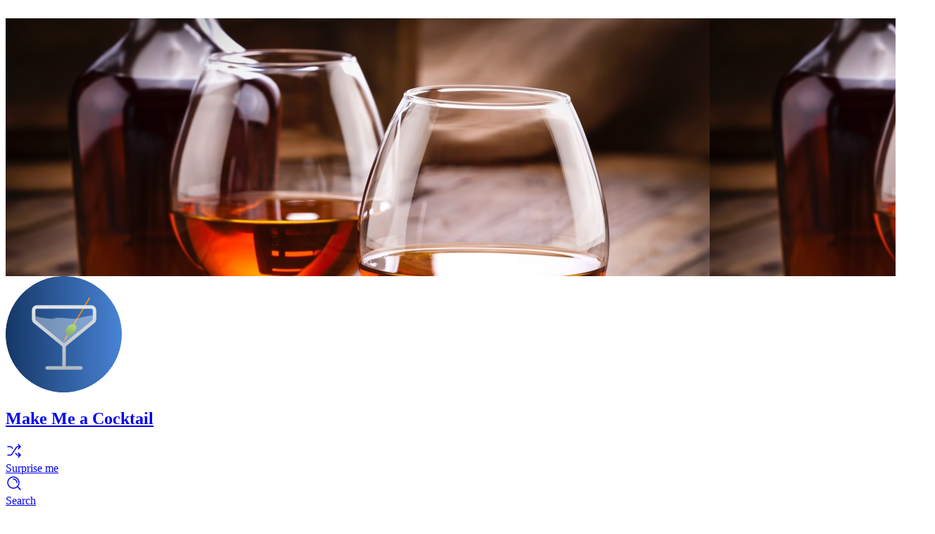

--- FILE ---
content_type: text/html; charset=utf-8
request_url: https://makemeacocktail.com/search/cocktails-with-ingredient/19904/four-roses?page=5
body_size: 83846
content:
<!doctype html>
<html lang="en">
<head>
    <link rel="shortcut icon" href="/favicon.ico" type="image/x-icon" />
<link rel="icon" href="/logo.svg" type="image/svg+xml">

<!-- Manifest.json  -->
<link href="/manifest.json" rel="manifest">

<link rel="apple-touch-icon" href="/apple-touch-icon.png" />
<link rel="apple-touch-icon" sizes="57x57" href="/apple-touch-icon-57x57.png" />
<link rel="apple-touch-icon" sizes="72x72" href="/apple-touch-icon-72x72.png" />
<link rel="apple-touch-icon" sizes="76x76" href="/apple-touch-icon-76x76.png" />
<link rel="apple-touch-icon" sizes="114x114" href="/apple-touch-icon-114x114.png" />
<link rel="apple-touch-icon" sizes="120x120" href="/apple-touch-icon-120x120.png" />
<link rel="apple-touch-icon" sizes="144x144" href="/apple-touch-icon-144x144.png" />
<link rel="apple-touch-icon" sizes="152x152" href="/apple-touch-icon-152x152.png" />
<link rel="apple-touch-icon" sizes="180x180" href="/apple-touch-icon-180x180.png" />

<meta charset="utf-8">
<meta name="viewport" content="width=device-width, initial-scale=1">
<title>Four Roses Bourbon cocktails recipes - Make Me a Cocktail</title>
<meta name="csrf-token" content="iL7FDG7IsyiFVkiEs0EobIeqI4qBkGNH6L6wf1YC">
<meta property="og:type" content="website">
<meta property="og:url" content="https://makemeacocktail.com/search/cocktails-with-ingredient/19904/four-roses">
<meta property="og:site_name" content="Make Me a Cocktail">
<meta property="og:locale" content="en_US">
<meta name="twitter:card" content="summary">
<meta name="twitter:site" content="Make Me a Cocktail">
<meta name="twitter:creator" content="@MakeMeACocktail">
<meta property="og:image" content="https://mmacv5generalimages.s3.amazonaws.com/2014/conversions/488428080-large.jpg">
<meta property="og:title" content="Four Roses Bourbon cocktails recipes - Make Me a Cocktail">
<meta property="og:description" content="All the cocktails you can make with the ingredient Four Roses Bourbon. Add them to a list, your own bar, or view the best cocktails made with  cocktail ingredient">
<meta name="twitter:image" content="https://mmacv5generalimages.s3.amazonaws.com/2014/conversions/488428080-large.jpg">
<meta name="twitter:image:alt" content="Picture of the Four Roses Bourbon cocktail ingredient">
<meta name="twitter:title" content="Four Roses Bourbon cocktails recipes - Make Me a Cocktail">
<meta name="twitter:description" content="All the cocktails you can make with the ingredient Four Roses Bourbon. Add them to a list, your own bar, or view the best cocktails made with  cocktail ingredient">
<meta name="description" content="All the cocktails you can make with the ingredient Four Roses Bourbon. Add them to a list, your own bar, or view the best cocktails made with  cocktail ingredient">
<link rel="canonical" href="https://makemeacocktail.com/search/cocktails-with-ingredient/3487/bourbon">

<script>
    console.log(localStorage.theme);
    if (localStorage.theme === 'dark') {
        document.documentElement.classList.add('dark')
    } else {
        document.documentElement.classList.remove('dark')
    }
</script>

<script defer src="https://cdn.jsdelivr.net/npm/@alpinejs/sort@3.x.x/dist/cdn.min.js"></script>
    <link rel="stylesheet" href="https://makemeacocktail.com/_laravel-comments-livewire/styles.css?v=3.2.1">

<link rel="preload" as="style" href="https://makemeacocktail.com/build/assets/app-B6IlUOnG.css" /><link rel="stylesheet" href="https://makemeacocktail.com/build/assets/app-B6IlUOnG.css" data-navigate-track="reload" /><link rel="modulepreload" as="script" href="https://makemeacocktail.com/build/assets/app-FYTz5Ec8.js" /><script type="module" src="https://makemeacocktail.com/build/assets/app-FYTz5Ec8.js" data-navigate-track="reload"></script>


<script src="https://cdn.usefathom.com/script.js" data-site="LSOPRZLU" defer></script>

<script type="application/ld+json">
    {
      "@context": "https://schema.org",
      "@type": "WebSite",
      "url": "https://makemeacocktail.com",
      "potentialAction": {
        "@type": "SearchAction",
        "target": {
          "@type": "EntryPoint",
          "urlTemplate": "https://makemeacocktail.com/search/cocktails?s={search_term_string}"
        },
        "query-input": "required name=search_term_string"
      }
    }
</script>

<!-- Livewire Styles --><style >[wire\:loading][wire\:loading], [wire\:loading\.delay][wire\:loading\.delay], [wire\:loading\.inline-block][wire\:loading\.inline-block], [wire\:loading\.inline][wire\:loading\.inline], [wire\:loading\.block][wire\:loading\.block], [wire\:loading\.flex][wire\:loading\.flex], [wire\:loading\.table][wire\:loading\.table], [wire\:loading\.grid][wire\:loading\.grid], [wire\:loading\.inline-flex][wire\:loading\.inline-flex] {display: none;}[wire\:loading\.delay\.none][wire\:loading\.delay\.none], [wire\:loading\.delay\.shortest][wire\:loading\.delay\.shortest], [wire\:loading\.delay\.shorter][wire\:loading\.delay\.shorter], [wire\:loading\.delay\.short][wire\:loading\.delay\.short], [wire\:loading\.delay\.default][wire\:loading\.delay\.default], [wire\:loading\.delay\.long][wire\:loading\.delay\.long], [wire\:loading\.delay\.longer][wire\:loading\.delay\.longer], [wire\:loading\.delay\.longest][wire\:loading\.delay\.longest] {display: none;}[wire\:offline][wire\:offline] {display: none;}[wire\:dirty]:not(textarea):not(input):not(select) {display: none;}:root {--livewire-progress-bar-color: #2299dd;}[x-cloak] {display: none !important;}[wire\:cloak] {display: none !important;}dialog#livewire-error::backdrop {background-color: rgba(0, 0, 0, .6);}</style>
</head>
<base href="/" />
<body class="bg-linear-to-r text-gray-800 dark:text-blue-50
                    bg-black
            "
      x-data="page()"
      x-on:toggle-key-stroke.window="darkLightModeTooltip = false; toggleDarkLightMode()"
>

<ui-toast x-data x-on:toast-show.document="! $el.closest('ui-toast-group') && $el.showToast($event.detail)" popover="manual" position="bottom end" wire:ignore>
    <template>
        <div class="max-w-sm in-[ui-toast-group]:max-w-auto in-[ui-toast-group]:w-xs sm:in-[ui-toast-group]:w-sm" data-variant="" data-flux-toast-dialog>
            <div class="p-2 flex rounded-xl shadow-lg bg-white border border-zinc-200 border-b-zinc-300/80 dark:bg-zinc-700 dark:border-zinc-600">
                <div class="flex-1 flex items-start gap-4 overflow-hidden">
                    <div class="flex-1 py-1.5 ps-2.5 flex gap-2">
                        
                        <svg xmlns="http://www.w3.org/2000/svg" viewBox="0 0 16 16" fill="currentColor" class="hidden [[data-flux-toast-dialog][data-variant=success]_&]:block shrink-0 mt-0.5 size-4 text-lime-600 dark:text-lime-400">
                            <path fill-rule="evenodd" d="M8 15A7 7 0 1 0 8 1a7 7 0 0 0 0 14Zm3.844-8.791a.75.75 0 0 0-1.188-.918l-3.7 4.79-1.649-1.833a.75.75 0 1 0-1.114 1.004l2.25 2.5a.75.75 0 0 0 1.15-.043l4.25-5.5Z" clip-rule="evenodd" />
                        </svg>

                        
                        <svg xmlns="http://www.w3.org/2000/svg" viewBox="0 0 16 16" fill="currentColor" class="hidden [[data-flux-toast-dialog][data-variant=warning]_&]:block shrink-0 mt-0.5 size-4 text-amber-500 dark:text-amber-400">
                            <path fill-rule="evenodd" d="M6.701 2.25c.577-1 2.02-1 2.598 0l5.196 9a1.5 1.5 0 0 1-1.299 2.25H2.804a1.5 1.5 0 0 1-1.3-2.25l5.197-9ZM8 4a.75.75 0 0 1 .75.75v3a.75.75 0 1 1-1.5 0v-3A.75.75 0 0 1 8 4Zm0 8a1 1 0 1 0 0-2 1 1 0 0 0 0 2Z" clip-rule="evenodd" />
                        </svg>

                        
                        <svg xmlns="http://www.w3.org/2000/svg" viewBox="0 0 16 16" fill="currentColor" class="hidden [[data-flux-toast-dialog][data-variant=danger]_&]:block shrink-0 mt-0.5 size-4 text-rose-500 dark:text-rose-400">
                            <path fill-rule="evenodd" d="M8 15A7 7 0 1 0 8 1a7 7 0 0 0 0 14ZM8 4a.75.75 0 0 1 .75.75v3a.75.75 0 0 1-1.5 0v-3A.75.75 0 0 1 8 4Zm0 8a1 1 0 1 0 0-2 1 1 0 0 0 0 2Z" clip-rule="evenodd" />
                        </svg>

                        <div>
                            
                            <div class="font-medium text-sm text-zinc-800 dark:text-white [&:not(:empty)+div]:font-normal [&:not(:empty)+div]:text-zinc-500 [&:not(:empty)+div]:dark:text-zinc-300 [&:not(:empty)]:pb-2"><slot name="heading"></slot></div>

                            
                            <div class="font-medium text-sm text-zinc-800 dark:text-white"><slot name="text"></slot></div>
                        </div>
                    </div>

                    
                    <ui-close class="flex items-center">
                        <button type="button" class="inline-flex items-center font-medium justify-center gap-2 truncate disabled:opacity-50 dark:disabled:opacity-75 disabled:cursor-default h-8 text-sm rounded-md w-8 bg-transparent hover:bg-zinc-800/5 dark:hover:bg-white/15 text-zinc-400 hover:text-zinc-800 dark:text-zinc-400 dark:hover:text-white" as="button">
                            <div>
                                <svg class="[:where(&)]:size-5" xmlns="http://www.w3.org/2000/svg" viewBox="0 0 20 20" fill="currentColor" aria-hidden="true" data-slot="icon">
                                    <path d="M6.28 5.22a.75.75 0 0 0-1.06 1.06L8.94 10l-3.72 3.72a.75.75 0 1 0 1.06 1.06L10 11.06l3.72 3.72a.75.75 0 1 0 1.06-1.06L11.06 10l3.72-3.72a.75.75 0 0 0-1.06-1.06L10 8.94 6.28 5.22Z"></path>
                                </svg>
                            </div>
                        </button>
                    </ui-close>
                </div>
            </div>
        </div>
    </template>
</ui-toast>


<div wire:snapshot="{&quot;data&quot;:{&quot;showModal&quot;:false,&quot;query&quot;:&quot;&quot;,&quot;cocktailContextId&quot;:null},&quot;memo&quot;:{&quot;id&quot;:&quot;Jt8uQBOYEGpEBjYSjW5l&quot;,&quot;name&quot;:&quot;command-palette&quot;,&quot;path&quot;:&quot;search\/cocktails-with-ingredient\/19904\/four-roses&quot;,&quot;method&quot;:&quot;GET&quot;,&quot;release&quot;:&quot;a-a-a&quot;,&quot;children&quot;:[],&quot;scripts&quot;:[],&quot;assets&quot;:[],&quot;errors&quot;:[],&quot;locale&quot;:&quot;en&quot;},&quot;checksum&quot;:&quot;c8b4f31ddd2a17f76482f982349b505c1997207251ceb4728b944b1f2b4ca3fe&quot;}" wire:effects="{&quot;listeners&quot;:[&quot;open-command-palette&quot;,&quot;set-cocktail-context&quot;,&quot;clear-cocktail-context&quot;]}" wire:id="Jt8uQBOYEGpEBjYSjW5l"
    x-data
    x-on:keydown.cmd.k.window.prevent="Livewire.dispatch('open-command-palette')"
    x-on:keydown.ctrl.k.window.prevent="Livewire.dispatch('open-command-palette')"
>
    <ui-modal wire:model.self="showModal" data-flux-modal>
    
    <dialog
        wire:ignore.self 
        class="bg-transparent w-full max-w-3xl my-[12vh] max-h-screen overflow-y-hidden"
                        x-data="fluxModal(null, 'Jt8uQBOYEGpEBjYSjW5l')"
        x-on:modal-show.document="handleShow($event)"
        x-on:modal-close.document="handleClose($event)"
    >
        <ui-select clear="action" class="w-full block rounded-xl overflow-hidden shadow-xs border border-zinc-200 dark:border-zinc-600 border-none shadow-lg inline-flex flex-col max-h-[76vh] bg-white dark:bg-zinc-800 rounded-xl" data-flux-command>
    <div class="relative" data-flux-command-input>
    <div class="absolute top-0 bottom-0 flex items-center justify-center text-xs text-zinc-400 ps-3.5 start-0 [&:has(+input:focus)]:text-zinc-800 dark:[&:has(+input:focus)]:text-zinc-400">
                    <svg class="shrink-0 [:where(&amp;)]:size-5" data-flux-icon xmlns="http://www.w3.org/2000/svg" viewBox="0 0 20 20" fill="currentColor" aria-hidden="true" data-slot="icon">
  <path fill-rule="evenodd" d="M9 3.5a5.5 5.5 0 1 0 0 11 5.5 5.5 0 0 0 0-11ZM2 9a7 7 0 1 1 12.452 4.391l3.328 3.329a.75.75 0 1 1-1.06 1.06l-3.329-3.328A7 7 0 0 1 2 9Z" clip-rule="evenodd"/>
</svg>

                    </div>

    <input type="text" class="h-12 w-full flex items-center px-3 py-2 font-medium text-base sm:text-sm text-zinc-800 dark:text-white ps-11 pe-11 outline-hidden border-b border-zinc-200 dark:border-zinc-600 bg-white dark:bg-zinc-700 border-t-0 border-s-0 border-e-0 focus:ring-0 focus:border-zinc-200 dark:focus:border-zinc-600" wire:model.live.debounce.300ms="query" placeholder="Search cocktails, ingredients, pages..." autofocus="autofocus" />

            <div class="absolute top-0 bottom-0 flex items-center justify-center pe-2 end-0">
            <ui-close>
                <button type="button" class="relative items-center font-medium justify-center gap-2 whitespace-nowrap disabled:opacity-75 dark:disabled:opacity-75 disabled:cursor-default disabled:pointer-events-none justify-center h-8 text-sm rounded-md w-8 inline-flex  bg-transparent hover:bg-zinc-800/5 dark:hover:bg-white/15 text-zinc-500 hover:text-zinc-800 dark:text-zinc-400 dark:hover:text-white" data-flux-button="data-flux-button" aria-label="Close command modal">
        <svg class="shrink-0 [:where(&amp;)]:size-4" data-flux-icon xmlns="http://www.w3.org/2000/svg" viewBox="0 0 16 16" fill="currentColor" aria-hidden="true" data-slot="icon">
  <path d="M5.28 4.22a.75.75 0 0 0-1.06 1.06L6.94 8l-2.72 2.72a.75.75 0 1 0 1.06 1.06L8 9.06l2.72 2.72a.75.75 0 1 0 1.06-1.06L9.06 8l2.72-2.72a.75.75 0 0 0-1.06-1.06L8 6.94 5.28 4.22Z"/>
</svg>
    </button>
            </ui-close>
        </div>
    </div>

            
            <div wire:loading class="p-1 overflow-y-auto">
                
                <div class="px-3 py-1.5">
                    <div class="[:where(&amp;)]:h-4 [:where(&amp;)]:rounded-md [:where(&amp;)]:bg-zinc-400/20  h-3 w-16" data-flux-skeleton>
    
</div>                </div>
                <!--[if BLOCK]><![endif]-->                    <div class="flex items-center gap-3 px-3 py-2">
                        <div class="[:where(&amp;)]:h-4 [:where(&amp;)]:rounded-md [:where(&amp;)]:bg-zinc-400/20  size-8 rounded-lg shrink-0" data-flux-skeleton>
    
</div>                        <div class="flex flex-col gap-1 flex-1">
                            <div class="[:where(&amp;)]:h-4 [:where(&amp;)]:rounded-md [:where(&amp;)]:bg-zinc-400/20  h-4 w-32" data-flux-skeleton>
    
</div>                            <div class="[:where(&amp;)]:h-4 [:where(&amp;)]:rounded-md [:where(&amp;)]:bg-zinc-400/20  h-3 w-48" data-flux-skeleton>
    
</div>                        </div>
                    </div>
                                    <div class="flex items-center gap-3 px-3 py-2">
                        <div class="[:where(&amp;)]:h-4 [:where(&amp;)]:rounded-md [:where(&amp;)]:bg-zinc-400/20  size-8 rounded-lg shrink-0" data-flux-skeleton>
    
</div>                        <div class="flex flex-col gap-1 flex-1">
                            <div class="[:where(&amp;)]:h-4 [:where(&amp;)]:rounded-md [:where(&amp;)]:bg-zinc-400/20  h-4 w-32" data-flux-skeleton>
    
</div>                            <div class="[:where(&amp;)]:h-4 [:where(&amp;)]:rounded-md [:where(&amp;)]:bg-zinc-400/20  h-3 w-48" data-flux-skeleton>
    
</div>                        </div>
                    </div>
                                    <div class="flex items-center gap-3 px-3 py-2">
                        <div class="[:where(&amp;)]:h-4 [:where(&amp;)]:rounded-md [:where(&amp;)]:bg-zinc-400/20  size-8 rounded-lg shrink-0" data-flux-skeleton>
    
</div>                        <div class="flex flex-col gap-1 flex-1">
                            <div class="[:where(&amp;)]:h-4 [:where(&amp;)]:rounded-md [:where(&amp;)]:bg-zinc-400/20  h-4 w-32" data-flux-skeleton>
    
</div>                            <div class="[:where(&amp;)]:h-4 [:where(&amp;)]:rounded-md [:where(&amp;)]:bg-zinc-400/20  h-3 w-48" data-flux-skeleton>
    
</div>                        </div>
                    </div>
                <!--[if ENDBLOCK]><![endif]-->
                
                <div class="pt-1 mt-1 border-t border-zinc-200 dark:border-zinc-700">
                    <div class="px-3 py-1.5">
                        <div class="[:where(&amp;)]:h-4 [:where(&amp;)]:rounded-md [:where(&amp;)]:bg-zinc-400/20  h-3 w-28" data-flux-skeleton>
    
</div>                    </div>
                    <!--[if BLOCK]><![endif]-->                        <div class="flex items-center gap-3 px-3 py-2">
                            <div class="[:where(&amp;)]:h-4 [:where(&amp;)]:rounded-md [:where(&amp;)]:bg-zinc-400/20  size-5 rounded shrink-0" data-flux-skeleton>
    
</div>                            <div class="[:where(&amp;)]:h-4 [:where(&amp;)]:rounded-md [:where(&amp;)]:bg-zinc-400/20  h-4 w-24" data-flux-skeleton>
    
</div>                        </div>
                                            <div class="flex items-center gap-3 px-3 py-2">
                            <div class="[:where(&amp;)]:h-4 [:where(&amp;)]:rounded-md [:where(&amp;)]:bg-zinc-400/20  size-5 rounded shrink-0" data-flux-skeleton>
    
</div>                            <div class="[:where(&amp;)]:h-4 [:where(&amp;)]:rounded-md [:where(&amp;)]:bg-zinc-400/20  h-4 w-24" data-flux-skeleton>
    
</div>                        </div>
                                            <div class="flex items-center gap-3 px-3 py-2">
                            <div class="[:where(&amp;)]:h-4 [:where(&amp;)]:rounded-md [:where(&amp;)]:bg-zinc-400/20  size-5 rounded shrink-0" data-flux-skeleton>
    
</div>                            <div class="[:where(&amp;)]:h-4 [:where(&amp;)]:rounded-md [:where(&amp;)]:bg-zinc-400/20  h-4 w-24" data-flux-skeleton>
    
</div>                        </div>
                    <!--[if ENDBLOCK]><![endif]-->                </div>
            </div>

            <ui-options class="p-[.3125rem] overflow-y-auto bg-white dark:bg-zinc-700 overflow-y-auto" wire:loading.remove="" data-flux-command-items>
    <!--[if BLOCK]><![endif]-->                    <div class="pb-1">
                        <div class="px-3 py-1.5 text-xs font-semibold text-zinc-500 dark:text-zinc-400">Pages</div>

                        <!--[if BLOCK]><![endif]-->                            <!--[if BLOCK]><![endif]-->                                
                                <ui-option action class="w-full group/item data-hidden:hidden h-10 flex items-center px-2 py-1.5 focus:outline-hidden rounded-md text-start text-sm font-medium text-zinc-800 data-active:bg-zinc-100 dark:text-white dark:data-active:bg-zinc-600 gap-3" wire:click="navigateTo('/')" data-flux-command-item>
            <div class="relative">
                            <svg class="shrink-0 [:where(&amp;)]:size-6 me-2 size-6 text-zinc-400 dark:text-zinc-400 group-data-active/item:text-zinc-800 dark:group-data-active/item:text-white" data-flux-icon xmlns="http://www.w3.org/2000/svg" fill="none" viewBox="0 0 24 24" stroke-width="1.5" stroke="currentColor" aria-hidden="true" data-slot="icon">
  <path stroke-linecap="round" stroke-linejoin="round" d="m2.25 12 8.954-8.955c.44-.439 1.152-.439 1.591 0L21.75 12M4.5 9.75v10.125c0 .621.504 1.125 1.125 1.125H9.75v-4.875c0-.621.504-1.125 1.125-1.125h2.25c.621 0 1.125.504 1.125 1.125V21h4.125c.621 0 1.125-.504 1.125-1.125V9.75M8.25 21h8.25"/>
</svg>

                            </div>
    
    <!--[if BLOCK]><![endif]--><!--[if ENDBLOCK]><![endif]-->                                    <div class="flex flex-col min-w-0">
                                        <span class="">Home</span>
                                        <!--[if BLOCK]><![endif]--><!--[if ENDBLOCK]><![endif]-->                                    </div>

    </ui-option>
                            <!--[if ENDBLOCK]><![endif]-->                                                    <!--[if BLOCK]><![endif]-->                                
                                <ui-option action class="w-full group/item data-hidden:hidden h-10 flex items-center px-2 py-1.5 focus:outline-hidden rounded-md text-start text-sm font-medium text-zinc-800 data-active:bg-zinc-100 dark:text-white dark:data-active:bg-zinc-600 gap-3" wire:click="navigateTo('https://makemeacocktail.com/myBar')" data-flux-command-item>
            <div class="relative">
                            <svg class="shrink-0 [:where(&amp;)]:size-6 me-2 size-6 text-zinc-400 dark:text-zinc-400 group-data-active/item:text-zinc-800 dark:group-data-active/item:text-white" data-flux-icon xmlns="http://www.w3.org/2000/svg" fill="none" viewBox="0 0 24 24" stroke-width="1.5" stroke="currentColor" aria-hidden="true" data-slot="icon">
  <path stroke-linecap="round" stroke-linejoin="round" d="m2.25 12 8.954-8.955c.44-.439 1.152-.439 1.591 0L21.75 12M4.5 9.75v10.125c0 .621.504 1.125 1.125 1.125H9.75v-4.875c0-.621.504-1.125 1.125-1.125h2.25c.621 0 1.125.504 1.125 1.125V21h4.125c.621 0 1.125-.504 1.125-1.125V9.75M8.25 21h8.25"/>
</svg>

                            </div>
    
    <!--[if BLOCK]><![endif]--><!--[if ENDBLOCK]><![endif]-->                                    <div class="flex flex-col min-w-0">
                                        <span class="">My Bar</span>
                                        <!--[if BLOCK]><![endif]--><!--[if ENDBLOCK]><![endif]-->                                    </div>

    </ui-option>
                            <!--[if ENDBLOCK]><![endif]-->                                                    <!--[if BLOCK]><![endif]-->                                
                                <ui-option action class="w-full group/item data-hidden:hidden h-10 flex items-center px-2 py-1.5 focus:outline-hidden rounded-md text-start text-sm font-medium text-zinc-800 data-active:bg-zinc-100 dark:text-white dark:data-active:bg-zinc-600 gap-3" wire:click="navigateTo('https://makemeacocktail.com/cocktails')" data-flux-command-item>
            <div class="relative">
                            <svg class="shrink-0 [:where(&amp;)]:size-6 me-2 size-6 text-zinc-400 dark:text-zinc-400 group-data-active/item:text-zinc-800 dark:group-data-active/item:text-white" data-flux-icon xmlns="http://www.w3.org/2000/svg" fill="none" viewBox="0 0 24 24" stroke-width="1.5" stroke="currentColor" aria-hidden="true" data-slot="icon">
  <path stroke-linecap="round" stroke-linejoin="round" d="M9.75 3.104v5.714a2.25 2.25 0 0 1-.659 1.591L5 14.5M9.75 3.104c-.251.023-.501.05-.75.082m.75-.082a24.301 24.301 0 0 1 4.5 0m0 0v5.714c0 .597.237 1.17.659 1.591L19.8 15.3M14.25 3.104c.251.023.501.05.75.082M19.8 15.3l-1.57.393A9.065 9.065 0 0 1 12 15a9.065 9.065 0 0 0-6.23-.693L5 14.5m14.8.8 1.402 1.402c1.232 1.232.65 3.318-1.067 3.611A48.309 48.309 0 0 1 12 21c-2.773 0-5.491-.235-8.135-.687-1.718-.293-2.3-2.379-1.067-3.61L5 14.5"/>
</svg>

                            </div>
    
    <!--[if BLOCK]><![endif]--><!--[if ENDBLOCK]><![endif]-->                                    <div class="flex flex-col min-w-0">
                                        <span class="">Cocktails</span>
                                        <!--[if BLOCK]><![endif]--><!--[if ENDBLOCK]><![endif]-->                                    </div>

    </ui-option>
                            <!--[if ENDBLOCK]><![endif]-->                                                    <!--[if BLOCK]><![endif]-->                                
                                <ui-option action class="w-full group/item data-hidden:hidden h-10 flex items-center px-2 py-1.5 focus:outline-hidden rounded-md text-start text-sm font-medium text-zinc-800 data-active:bg-zinc-100 dark:text-white dark:data-active:bg-zinc-600 gap-3" wire:click="navigateTo('https://makemeacocktail.com/listmania')" data-flux-command-item>
            <div class="relative">
                            <svg class="shrink-0 [:where(&amp;)]:size-6 me-2 size-6 text-zinc-400 dark:text-zinc-400 group-data-active/item:text-zinc-800 dark:group-data-active/item:text-white" data-flux-icon xmlns="http://www.w3.org/2000/svg" fill="none" viewBox="0 0 24 24" stroke-width="1.5" stroke="currentColor" aria-hidden="true" data-slot="icon">
  <path stroke-linecap="round" stroke-linejoin="round" d="M8.25 6.75h12M8.25 12h12m-12 5.25h12M3.75 6.75h.007v.008H3.75V6.75Zm.375 0a.375.375 0 1 1-.75 0 .375.375 0 0 1 .75 0ZM3.75 12h.007v.008H3.75V12Zm.375 0a.375.375 0 1 1-.75 0 .375.375 0 0 1 .75 0Zm-.375 5.25h.007v.008H3.75v-.008Zm.375 0a.375.375 0 1 1-.75 0 .375.375 0 0 1 .75 0Z"/>
</svg>

                            </div>
    
    <!--[if BLOCK]><![endif]--><!--[if ENDBLOCK]><![endif]-->                                    <div class="flex flex-col min-w-0">
                                        <span class="">Listmania</span>
                                        <!--[if BLOCK]><![endif]--><!--[if ENDBLOCK]><![endif]-->                                    </div>

    </ui-option>
                            <!--[if ENDBLOCK]><![endif]-->                                                    <!--[if BLOCK]><![endif]-->                                
                                <ui-option action class="w-full group/item data-hidden:hidden h-10 flex items-center px-2 py-1.5 focus:outline-hidden rounded-md text-start text-sm font-medium text-zinc-800 data-active:bg-zinc-100 dark:text-white dark:data-active:bg-zinc-600 gap-3" wire:click="navigateTo('https://makemeacocktail.com/search')" data-flux-command-item>
            <div class="relative">
                            <svg class="shrink-0 [:where(&amp;)]:size-6 me-2 size-6 text-zinc-400 dark:text-zinc-400 group-data-active/item:text-zinc-800 dark:group-data-active/item:text-white" data-flux-icon xmlns="http://www.w3.org/2000/svg" fill="none" viewBox="0 0 24 24" stroke-width="1.5" stroke="currentColor" aria-hidden="true" data-slot="icon">
  <path stroke-linecap="round" stroke-linejoin="round" d="M9.813 15.904 9 18.75l-.813-2.846a4.5 4.5 0 0 0-3.09-3.09L2.25 12l2.846-.813a4.5 4.5 0 0 0 3.09-3.09L9 5.25l.813 2.846a4.5 4.5 0 0 0 3.09 3.09L15.75 12l-2.846.813a4.5 4.5 0 0 0-3.09 3.09ZM18.259 8.715 18 9.75l-.259-1.035a3.375 3.375 0 0 0-2.455-2.456L14.25 6l1.036-.259a3.375 3.375 0 0 0 2.455-2.456L18 2.25l.259 1.035a3.375 3.375 0 0 0 2.456 2.456L21.75 6l-1.035.259a3.375 3.375 0 0 0-2.456 2.456ZM16.894 20.567 16.5 21.75l-.394-1.183a2.25 2.25 0 0 0-1.423-1.423L13.5 18.75l1.183-.394a2.25 2.25 0 0 0 1.423-1.423l.394-1.183.394 1.183a2.25 2.25 0 0 0 1.423 1.423l1.183.394-1.183.394a2.25 2.25 0 0 0-1.423 1.423Z"/>
</svg>

                            </div>
    
    <!--[if BLOCK]><![endif]--><!--[if ENDBLOCK]><![endif]-->                                    <div class="flex flex-col min-w-0">
                                        <span class="">A.I. Search</span>
                                        <!--[if BLOCK]><![endif]--><!--[if ENDBLOCK]><![endif]-->                                    </div>

    </ui-option>
                            <!--[if ENDBLOCK]><![endif]-->                                                    <!--[if BLOCK]><![endif]-->                                
                                <ui-option action class="w-full group/item data-hidden:hidden h-10 flex items-center px-2 py-1.5 focus:outline-hidden rounded-md text-start text-sm font-medium text-zinc-800 data-active:bg-zinc-100 dark:text-white dark:data-active:bg-zinc-600 gap-3" wire:click="navigateTo('https://makemeacocktail.com/level-up')" data-flux-command-item>
            <div class="relative">
                            <svg class="shrink-0 [:where(&amp;)]:size-6 me-2 size-6 text-zinc-400 dark:text-zinc-400 group-data-active/item:text-zinc-800 dark:group-data-active/item:text-white" data-flux-icon xmlns="http://www.w3.org/2000/svg" fill="none" viewBox="0 0 24 24" stroke-width="1.5" stroke="currentColor" aria-hidden="true" data-slot="icon">
  <path stroke-linecap="round" stroke-linejoin="round" d="M4.26 10.147a60.438 60.438 0 0 0-.491 6.347A48.62 48.62 0 0 1 12 20.904a48.62 48.62 0 0 1 8.232-4.41 60.46 60.46 0 0 0-.491-6.347m-15.482 0a50.636 50.636 0 0 0-2.658-.813A59.906 59.906 0 0 1 12 3.493a59.903 59.903 0 0 1 10.399 5.84c-.896.248-1.783.52-2.658.814m-15.482 0A50.717 50.717 0 0 1 12 13.489a50.702 50.702 0 0 1 7.74-3.342M6.75 15a.75.75 0 1 0 0-1.5.75.75 0 0 0 0 1.5Zm0 0v-3.675A55.378 55.378 0 0 1 12 8.443m-7.007 11.55A5.981 5.981 0 0 0 6.75 15.75v-1.5"/>
</svg>

                            </div>
    
    <!--[if BLOCK]><![endif]--><!--[if ENDBLOCK]><![endif]-->                                    <div class="flex flex-col min-w-0">
                                        <span class="">Level-up</span>
                                        <!--[if BLOCK]><![endif]--><!--[if ENDBLOCK]><![endif]-->                                    </div>

    </ui-option>
                            <!--[if ENDBLOCK]><![endif]-->                                                    <!--[if BLOCK]><![endif]-->                                
                                <ui-option action class="w-full group/item data-hidden:hidden h-10 flex items-center px-2 py-1.5 focus:outline-hidden rounded-md text-start text-sm font-medium text-zinc-800 data-active:bg-zinc-100 dark:text-white dark:data-active:bg-zinc-600 gap-3" wire:click="navigateTo('https://makemeacocktail.com/ingredients')" data-flux-command-item>
            <div class="relative">
                            <svg class="shrink-0 [:where(&amp;)]:size-6 me-2 size-6 text-zinc-400 dark:text-zinc-400 group-data-active/item:text-zinc-800 dark:group-data-active/item:text-white" data-flux-icon xmlns="http://www.w3.org/2000/svg" fill="none" viewBox="0 0 24 24" stroke-width="1.5" stroke="currentColor" aria-hidden="true" data-slot="icon">
  <path stroke-linecap="round" stroke-linejoin="round" d="m21 7.5-9-5.25L3 7.5m18 0-9 5.25m9-5.25v9l-9 5.25M3 7.5l9 5.25M3 7.5v9l9 5.25m0-9v9"/>
</svg>

                            </div>
    
    <!--[if BLOCK]><![endif]--><!--[if ENDBLOCK]><![endif]-->                                    <div class="flex flex-col min-w-0">
                                        <span class="">Ingredients</span>
                                        <!--[if BLOCK]><![endif]--><!--[if ENDBLOCK]><![endif]-->                                    </div>

    </ui-option>
                            <!--[if ENDBLOCK]><![endif]-->                                                    <!--[if BLOCK]><![endif]-->                                
                                <ui-option action class="w-full group/item data-hidden:hidden h-10 flex items-center px-2 py-1.5 focus:outline-hidden rounded-md text-start text-sm font-medium text-zinc-800 data-active:bg-zinc-100 dark:text-white dark:data-active:bg-zinc-600 gap-3" wire:click="navigateTo('https://makemeacocktail.com/login')" data-flux-command-item>
            <div class="relative">
                            <svg class="shrink-0 [:where(&amp;)]:size-6 me-2 size-6 text-zinc-400 dark:text-zinc-400 group-data-active/item:text-zinc-800 dark:group-data-active/item:text-white" data-flux-icon xmlns="http://www.w3.org/2000/svg" fill="none" viewBox="0 0 24 24" stroke-width="1.5" stroke="currentColor" aria-hidden="true" data-slot="icon">
  <path stroke-linecap="round" stroke-linejoin="round" d="M13.5 6H5.25A2.25 2.25 0 0 0 3 8.25v10.5A2.25 2.25 0 0 0 5.25 21h10.5A2.25 2.25 0 0 0 18 18.75V10.5m-10.5 6L21 3m0 0h-5.25M21 3v5.25"/>
</svg>

                            </div>
    
    <!--[if BLOCK]><![endif]--><!--[if ENDBLOCK]><![endif]-->                                    <div class="flex flex-col min-w-0">
                                        <span class="">Log in</span>
                                        <!--[if BLOCK]><![endif]--><!--[if ENDBLOCK]><![endif]-->                                    </div>

    </ui-option>
                            <!--[if ENDBLOCK]><![endif]-->                        <!--[if ENDBLOCK]><![endif]-->
                        
                        <!--[if BLOCK]><![endif]--><!--[if ENDBLOCK]><![endif]-->                    </div>
                                    <div class="pt-1 mt-1 border-t border-zinc-200 dark:border-zinc-700 pb-1">
                        <div class="px-3 py-1.5 text-xs font-semibold text-zinc-500 dark:text-zinc-400">Cocktails we love</div>

                        <!--[if BLOCK]><![endif]-->                            <!--[if BLOCK]><![endif]-->                                
                                <ui-option action class="w-full group/item data-hidden:hidden h-10 flex items-center px-2 py-1.5 focus:outline-hidden rounded-md text-start text-sm font-medium text-zinc-800 data-active:bg-zinc-100 dark:text-white dark:data-active:bg-zinc-600 gap-3" wire:click="navigateTo('https://makemeacocktail.com/cocktail/8117/gin-basil-smash')" data-flux-command-item>
    
    <!--[if BLOCK]><![endif]-->                                        <img
                                            src="https://mmacv5generalimages.s3.amazonaws.com/1183/conversions/1190495944-preview.jpg"
                                            alt="Gin Basil Smash"
                                            loading="lazy"
                                            class="size-8 rounded-lg object-cover shrink-0"
                                        />
                                    <!--[if ENDBLOCK]><![endif]-->                                    <div class="flex flex-col min-w-0">
                                        <span class="font-semibold">Gin Basil Smash</span>
                                        <!--[if BLOCK]><![endif]-->                                            <span class="text-xs text-zinc-400 dark:text-zinc-400">Dry gin, Lemon Juice, Sugar / simple Syrup, Basil leaves</span>
                                        <!--[if ENDBLOCK]><![endif]-->                                    </div>

    </ui-option>
                            <!--[if ENDBLOCK]><![endif]-->                                                    <!--[if BLOCK]><![endif]-->                                
                                <ui-option action class="w-full group/item data-hidden:hidden h-10 flex items-center px-2 py-1.5 focus:outline-hidden rounded-md text-start text-sm font-medium text-zinc-800 data-active:bg-zinc-100 dark:text-white dark:data-active:bg-zinc-600 gap-3" wire:click="navigateTo('https://makemeacocktail.com/cocktail/9975/south-of-brooklyn')" data-flux-command-item>
    
    <!--[if BLOCK]><![endif]-->                                        <img
                                            src="https://mmacv5generalimages.s3.amazonaws.com/4136/conversions/southofbrooklyn_v-preview.webp"
                                            alt="South of Brooklyn"
                                            loading="lazy"
                                            class="size-8 rounded-lg object-cover shrink-0"
                                        />
                                    <!--[if ENDBLOCK]><![endif]-->                                    <div class="flex flex-col min-w-0">
                                        <span class="font-semibold">South of Brooklyn</span>
                                        <!--[if BLOCK]><![endif]-->                                            <span class="text-xs text-zinc-400 dark:text-zinc-400">Dark rum, Rye Whiskey, Maraschino cherry liqueur, Amaro, White vermouth, White wine, Peychaud&#039;s Aromatic Bitters</span>
                                        <!--[if ENDBLOCK]><![endif]-->                                    </div>

    </ui-option>
                            <!--[if ENDBLOCK]><![endif]-->                                                    <!--[if BLOCK]><![endif]-->                                
                                <ui-option action class="w-full group/item data-hidden:hidden h-10 flex items-center px-2 py-1.5 focus:outline-hidden rounded-md text-start text-sm font-medium text-zinc-800 data-active:bg-zinc-100 dark:text-white dark:data-active:bg-zinc-600 gap-3" wire:click="navigateTo('https://makemeacocktail.com/cocktail/6772/berry-mojito')" data-flux-command-item>
    
    <!--[if BLOCK]><![endif]-->                                        <img
                                            src="https://mmacv5generalimages.s3.amazonaws.com/1308/conversions/476124646-preview.jpg"
                                            alt="Berry Mojito"
                                            loading="lazy"
                                            class="size-8 rounded-lg object-cover shrink-0"
                                        />
                                    <!--[if ENDBLOCK]><![endif]-->                                    <div class="flex flex-col min-w-0">
                                        <span class="font-semibold">Berry Mojito</span>
                                        <!--[if BLOCK]><![endif]-->                                            <span class="text-xs text-zinc-400 dark:text-zinc-400">White rum, Lime juice, Soda water, Raspberry, Sugar, Mint Leaves</span>
                                        <!--[if ENDBLOCK]><![endif]-->                                    </div>

    </ui-option>
                            <!--[if ENDBLOCK]><![endif]-->                                                    <!--[if BLOCK]><![endif]-->                                
                                <ui-option action class="w-full group/item data-hidden:hidden h-10 flex items-center px-2 py-1.5 focus:outline-hidden rounded-md text-start text-sm font-medium text-zinc-800 data-active:bg-zinc-100 dark:text-white dark:data-active:bg-zinc-600 gap-3" wire:click="navigateTo('https://makemeacocktail.com/cocktail/6862/hurricane-suzy')" data-flux-command-item>
    
    <!--[if BLOCK]><![endif]-->                                        <img
                                            src="https://mmacv5generalimages.s3.amazonaws.com/986/conversions/hurricane_suzy-preview.jpg"
                                            alt="Hurricane Suzy"
                                            loading="lazy"
                                            class="size-8 rounded-lg object-cover shrink-0"
                                        />
                                    <!--[if ENDBLOCK]><![endif]-->                                    <div class="flex flex-col min-w-0">
                                        <span class="font-semibold">Hurricane Suzy</span>
                                        <!--[if BLOCK]><![endif]-->                                            <span class="text-xs text-zinc-400 dark:text-zinc-400">Dark rum, White rum, Passion fruit Juice, Sugar / simple Syrup, Grenadine, Orange juice, Lime juice</span>
                                        <!--[if ENDBLOCK]><![endif]-->                                    </div>

    </ui-option>
                            <!--[if ENDBLOCK]><![endif]-->                                                    <!--[if BLOCK]><![endif]-->                                
                                <ui-option action class="w-full group/item data-hidden:hidden h-10 flex items-center px-2 py-1.5 focus:outline-hidden rounded-md text-start text-sm font-medium text-zinc-800 data-active:bg-zinc-100 dark:text-white dark:data-active:bg-zinc-600 gap-3" wire:click="navigateTo('https://makemeacocktail.com/cocktail/6776/singapore-sling')" data-flux-command-item>
    
    <!--[if BLOCK]><![endif]-->                                        <img
                                            src="https://mmacv5generalimages.s3.amazonaws.com/1117/conversions/1303196229-preview.jpg"
                                            alt="Singapore Sling"
                                            loading="lazy"
                                            class="size-8 rounded-lg object-cover shrink-0"
                                        />
                                    <!--[if ENDBLOCK]><![endif]-->                                    <div class="flex flex-col min-w-0">
                                        <span class="font-semibold">Singapore Sling</span>
                                        <!--[if BLOCK]><![endif]-->                                            <span class="text-xs text-zinc-400 dark:text-zinc-400">Gin, DOM Benedictine, Cointreau, Cherry liqueur, Angostura Bitters, Grenadine, Pineapple Juice, Lime juice</span>
                                        <!--[if ENDBLOCK]><![endif]-->                                    </div>

    </ui-option>
                            <!--[if ENDBLOCK]><![endif]-->                        <!--[if ENDBLOCK]><![endif]-->
                        
                        <!--[if BLOCK]><![endif]--><!--[if ENDBLOCK]><![endif]-->                    </div>
                                    <div class="pt-1 mt-1 border-t border-zinc-200 dark:border-zinc-700">
                        <div class="px-3 py-1.5 text-xs font-semibold text-zinc-500 dark:text-zinc-400">Level up</div>

                        <!--[if BLOCK]><![endif]-->                            <!--[if BLOCK]><![endif]-->                                
                                <ui-option action class="w-full group/item data-hidden:hidden h-10 flex items-center px-2 py-1.5 focus:outline-hidden rounded-md text-start text-sm font-medium text-zinc-800 data-active:bg-zinc-100 dark:text-white dark:data-active:bg-zinc-600 gap-3" wire:click="navigateTo('https://makemeacocktail.com/level-up/1/mastering-the-shake')" data-flux-command-item>
            <div class="relative">
                            <svg class="shrink-0 [:where(&amp;)]:size-6 me-2 size-6 text-zinc-400 dark:text-zinc-400 group-data-active/item:text-zinc-800 dark:group-data-active/item:text-white" data-flux-icon xmlns="http://www.w3.org/2000/svg" fill="none" viewBox="0 0 24 24" stroke-width="1.5" stroke="currentColor" aria-hidden="true" data-slot="icon">
  <path stroke-linecap="round" stroke-linejoin="round" d="M4.26 10.147a60.438 60.438 0 0 0-.491 6.347A48.62 48.62 0 0 1 12 20.904a48.62 48.62 0 0 1 8.232-4.41 60.46 60.46 0 0 0-.491-6.347m-15.482 0a50.636 50.636 0 0 0-2.658-.813A59.906 59.906 0 0 1 12 3.493a59.903 59.903 0 0 1 10.399 5.84c-.896.248-1.783.52-2.658.814m-15.482 0A50.717 50.717 0 0 1 12 13.489a50.702 50.702 0 0 1 7.74-3.342M6.75 15a.75.75 0 1 0 0-1.5.75.75 0 0 0 0 1.5Zm0 0v-3.675A55.378 55.378 0 0 1 12 8.443m-7.007 11.55A5.981 5.981 0 0 0 6.75 15.75v-1.5"/>
</svg>

                            </div>
    
    <!--[if BLOCK]><![endif]--><!--[if ENDBLOCK]><![endif]-->                                    <div class="flex flex-col min-w-0">
                                        <span class="">Mastering the Shake</span>
                                        <!--[if BLOCK]><![endif]--><!--[if ENDBLOCK]><![endif]-->                                    </div>

    </ui-option>
                            <!--[if ENDBLOCK]><![endif]-->                                                    <!--[if BLOCK]><![endif]-->                                
                                <ui-option action class="w-full group/item data-hidden:hidden h-10 flex items-center px-2 py-1.5 focus:outline-hidden rounded-md text-start text-sm font-medium text-zinc-800 data-active:bg-zinc-100 dark:text-white dark:data-active:bg-zinc-600 gap-3" wire:click="navigateTo('https://makemeacocktail.com/level-up/488/shaken-or-stirred')" data-flux-command-item>
            <div class="relative">
                            <svg class="shrink-0 [:where(&amp;)]:size-6 me-2 size-6 text-zinc-400 dark:text-zinc-400 group-data-active/item:text-zinc-800 dark:group-data-active/item:text-white" data-flux-icon xmlns="http://www.w3.org/2000/svg" fill="none" viewBox="0 0 24 24" stroke-width="1.5" stroke="currentColor" aria-hidden="true" data-slot="icon">
  <path stroke-linecap="round" stroke-linejoin="round" d="M4.26 10.147a60.438 60.438 0 0 0-.491 6.347A48.62 48.62 0 0 1 12 20.904a48.62 48.62 0 0 1 8.232-4.41 60.46 60.46 0 0 0-.491-6.347m-15.482 0a50.636 50.636 0 0 0-2.658-.813A59.906 59.906 0 0 1 12 3.493a59.903 59.903 0 0 1 10.399 5.84c-.896.248-1.783.52-2.658.814m-15.482 0A50.717 50.717 0 0 1 12 13.489a50.702 50.702 0 0 1 7.74-3.342M6.75 15a.75.75 0 1 0 0-1.5.75.75 0 0 0 0 1.5Zm0 0v-3.675A55.378 55.378 0 0 1 12 8.443m-7.007 11.55A5.981 5.981 0 0 0 6.75 15.75v-1.5"/>
</svg>

                            </div>
    
    <!--[if BLOCK]><![endif]--><!--[if ENDBLOCK]><![endif]-->                                    <div class="flex flex-col min-w-0">
                                        <span class="">Shaken or Stirred?</span>
                                        <!--[if BLOCK]><![endif]--><!--[if ENDBLOCK]><![endif]-->                                    </div>

    </ui-option>
                            <!--[if ENDBLOCK]><![endif]-->                                                    <!--[if BLOCK]><![endif]-->                                
                                <ui-option action class="w-full group/item data-hidden:hidden h-10 flex items-center px-2 py-1.5 focus:outline-hidden rounded-md text-start text-sm font-medium text-zinc-800 data-active:bg-zinc-100 dark:text-white dark:data-active:bg-zinc-600 gap-3" wire:click="navigateTo('https://makemeacocktail.com/level-up/489/the-history-of-the-manhattan')" data-flux-command-item>
            <div class="relative">
                            <svg class="shrink-0 [:where(&amp;)]:size-6 me-2 size-6 text-zinc-400 dark:text-zinc-400 group-data-active/item:text-zinc-800 dark:group-data-active/item:text-white" data-flux-icon xmlns="http://www.w3.org/2000/svg" fill="none" viewBox="0 0 24 24" stroke-width="1.5" stroke="currentColor" aria-hidden="true" data-slot="icon">
  <path stroke-linecap="round" stroke-linejoin="round" d="M4.26 10.147a60.438 60.438 0 0 0-.491 6.347A48.62 48.62 0 0 1 12 20.904a48.62 48.62 0 0 1 8.232-4.41 60.46 60.46 0 0 0-.491-6.347m-15.482 0a50.636 50.636 0 0 0-2.658-.813A59.906 59.906 0 0 1 12 3.493a59.903 59.903 0 0 1 10.399 5.84c-.896.248-1.783.52-2.658.814m-15.482 0A50.717 50.717 0 0 1 12 13.489a50.702 50.702 0 0 1 7.74-3.342M6.75 15a.75.75 0 1 0 0-1.5.75.75 0 0 0 0 1.5Zm0 0v-3.675A55.378 55.378 0 0 1 12 8.443m-7.007 11.55A5.981 5.981 0 0 0 6.75 15.75v-1.5"/>
</svg>

                            </div>
    
    <!--[if BLOCK]><![endif]--><!--[if ENDBLOCK]><![endif]-->                                    <div class="flex flex-col min-w-0">
                                        <span class="">The History of the Manhattan</span>
                                        <!--[if BLOCK]><![endif]--><!--[if ENDBLOCK]><![endif]-->                                    </div>

    </ui-option>
                            <!--[if ENDBLOCK]><![endif]-->                                                    <!--[if BLOCK]><![endif]-->                                
                                <ui-option action class="w-full group/item data-hidden:hidden h-10 flex items-center px-2 py-1.5 focus:outline-hidden rounded-md text-start text-sm font-medium text-zinc-800 data-active:bg-zinc-100 dark:text-white dark:data-active:bg-zinc-600 gap-3" wire:click="navigateTo('https://makemeacocktail.com/level-up/490/pairing-cocktails-with-food')" data-flux-command-item>
            <div class="relative">
                            <svg class="shrink-0 [:where(&amp;)]:size-6 me-2 size-6 text-zinc-400 dark:text-zinc-400 group-data-active/item:text-zinc-800 dark:group-data-active/item:text-white" data-flux-icon xmlns="http://www.w3.org/2000/svg" fill="none" viewBox="0 0 24 24" stroke-width="1.5" stroke="currentColor" aria-hidden="true" data-slot="icon">
  <path stroke-linecap="round" stroke-linejoin="round" d="M4.26 10.147a60.438 60.438 0 0 0-.491 6.347A48.62 48.62 0 0 1 12 20.904a48.62 48.62 0 0 1 8.232-4.41 60.46 60.46 0 0 0-.491-6.347m-15.482 0a50.636 50.636 0 0 0-2.658-.813A59.906 59.906 0 0 1 12 3.493a59.903 59.903 0 0 1 10.399 5.84c-.896.248-1.783.52-2.658.814m-15.482 0A50.717 50.717 0 0 1 12 13.489a50.702 50.702 0 0 1 7.74-3.342M6.75 15a.75.75 0 1 0 0-1.5.75.75 0 0 0 0 1.5Zm0 0v-3.675A55.378 55.378 0 0 1 12 8.443m-7.007 11.55A5.981 5.981 0 0 0 6.75 15.75v-1.5"/>
</svg>

                            </div>
    
    <!--[if BLOCK]><![endif]--><!--[if ENDBLOCK]><![endif]-->                                    <div class="flex flex-col min-w-0">
                                        <span class="">Pairing Cocktails with Food</span>
                                        <!--[if BLOCK]><![endif]--><!--[if ENDBLOCK]><![endif]-->                                    </div>

    </ui-option>
                            <!--[if ENDBLOCK]><![endif]-->                                                    <!--[if BLOCK]><![endif]-->                                
                                <ui-option action class="w-full group/item data-hidden:hidden h-10 flex items-center px-2 py-1.5 focus:outline-hidden rounded-md text-start text-sm font-medium text-zinc-800 data-active:bg-zinc-100 dark:text-white dark:data-active:bg-zinc-600 gap-3" wire:click="navigateTo('https://makemeacocktail.com/level-up/491/muddling-the-why-what-and-how')" data-flux-command-item>
            <div class="relative">
                            <svg class="shrink-0 [:where(&amp;)]:size-6 me-2 size-6 text-zinc-400 dark:text-zinc-400 group-data-active/item:text-zinc-800 dark:group-data-active/item:text-white" data-flux-icon xmlns="http://www.w3.org/2000/svg" fill="none" viewBox="0 0 24 24" stroke-width="1.5" stroke="currentColor" aria-hidden="true" data-slot="icon">
  <path stroke-linecap="round" stroke-linejoin="round" d="M4.26 10.147a60.438 60.438 0 0 0-.491 6.347A48.62 48.62 0 0 1 12 20.904a48.62 48.62 0 0 1 8.232-4.41 60.46 60.46 0 0 0-.491-6.347m-15.482 0a50.636 50.636 0 0 0-2.658-.813A59.906 59.906 0 0 1 12 3.493a59.903 59.903 0 0 1 10.399 5.84c-.896.248-1.783.52-2.658.814m-15.482 0A50.717 50.717 0 0 1 12 13.489a50.702 50.702 0 0 1 7.74-3.342M6.75 15a.75.75 0 1 0 0-1.5.75.75 0 0 0 0 1.5Zm0 0v-3.675A55.378 55.378 0 0 1 12 8.443m-7.007 11.55A5.981 5.981 0 0 0 6.75 15.75v-1.5"/>
</svg>

                            </div>
    
    <!--[if BLOCK]><![endif]--><!--[if ENDBLOCK]><![endif]-->                                    <div class="flex flex-col min-w-0">
                                        <span class="">Muddling - The Why, What, and How?</span>
                                        <!--[if BLOCK]><![endif]--><!--[if ENDBLOCK]><![endif]-->                                    </div>

    </ui-option>
                            <!--[if ENDBLOCK]><![endif]-->                        <!--[if ENDBLOCK]><![endif]-->
                        
                        <!--[if BLOCK]><![endif]--><!--[if ENDBLOCK]><![endif]-->                    </div>
                <!--[if ENDBLOCK]><![endif]-->
                
                <ui-option-empty class="data-hidden:hidden">
    <div class="flex items-center justify-center h-10">
        <div class="text-sm text-zinc-500 dark:text-zinc-400 font-medium">
            <!--[if BLOCK]><![endif]--><!--[if ENDBLOCK]><![endif]-->
        </div>
    </div>
</ui-option-empty>

    <ui-option-empty class="data-hidden:hidden">
    <div class="flex items-center justify-center h-10">
        <div class="text-sm text-zinc-500 dark:text-zinc-400 font-medium">
            No results found
        </div>
    </div>
</ui-option-empty>
</ui-options>

            <div class="px-3 py-2 border-t border-zinc-200 dark:border-zinc-700 text-xs text-zinc-500 dark:text-zinc-400 flex items-center justify-between bg-white dark:bg-zinc-800 rounded-b-xl">
                <div class="flex items-center gap-2">
                    <kbd class="px-1.5 py-0.5 bg-zinc-100 dark:bg-zinc-800 rounded text-[10px]">esc</kbd>
                    <span>to close</span>
                </div>
                <div class="flex items-center gap-2">
                    <kbd class="px-1.5 py-0.5 bg-zinc-100 dark:bg-zinc-800 rounded text-[10px]">enter</kbd>
                    <span>to select</span>
                </div>
            </div>
</ui-select>

            </dialog>
</ui-modal>
</div><div wire:snapshot="{&quot;data&quot;:{&quot;user&quot;:null,&quot;showModal&quot;:false},&quot;memo&quot;:{&quot;id&quot;:&quot;nPAIzpPmVD9MScEgLFSD&quot;,&quot;name&quot;:&quot;welcome&quot;,&quot;path&quot;:&quot;search\/cocktails-with-ingredient\/19904\/four-roses&quot;,&quot;method&quot;:&quot;GET&quot;,&quot;release&quot;:&quot;a-a-a&quot;,&quot;children&quot;:[],&quot;scripts&quot;:[],&quot;assets&quot;:[],&quot;errors&quot;:[],&quot;locale&quot;:&quot;en&quot;},&quot;checksum&quot;:&quot;d0e32b385975d941d12c4643e0e705405543ff5683dee04f1883bac8ea350fc9&quot;}" wire:effects="{&quot;listeners&quot;:[&quot;open-welcome-modal&quot;]}" wire:id="nPAIzpPmVD9MScEgLFSD">
    <ui-modal wire:model.self="showModal" data-flux-modal>
    
    <dialog
        wire:ignore.self 
        class="p-6 [:where(&amp;)]:max-w-xl [:where(&amp;)]:min-w-xs shadow-lg rounded-xl bg-white dark:bg-zinc-800 ring ring-black/5 dark:ring-zinc-700 shadow-lg rounded-xl max-w-3xl"
                        x-data="fluxModal(null, 'nPAIzpPmVD9MScEgLFSD')"
        x-on:modal-show.document="handleShow($event)"
        x-on:modal-close.document="handleClose($event)"
    >
        <div class="space-y-4">
            <div class="font-medium [:where(&amp;)]:text-zinc-800 [:where(&amp;)]:dark:text-white text-base [&amp;:has(+[data-flux-subheading])]:mb-2 [[data-flux-subheading]+&amp;]:mt-2 font-grotesk font-bold text-xl" data-flux-heading>Congratulations!</div>

            <p>Welcome to Make Me a Cocktail <span class="font-semibold">PREMIUM</span> - where your cocktail adventure begins!</p>

            <p>We're absolutely delighted to have you join our community of spirited enthusiasts. As a premium member, you've just unlocked a shaker full of exciting features: from crafting personalized cocktail lists, jotting down those tasty tasting notes and using our most advanced AI-driven cocktail tools.</p>

            <p>Our platform is your playground to mix, mingle, and explore the vibrant world of cocktails, so get shaking and get mixing!</p>

            <img src="https://makemeacocktail.com/img/misc/nolist.png" alt="" class="max-w-sm w-full m-auto block mt-6">
        </div>

                    <div class="absolute top-0 end-0 mt-4 me-4">
                <ui-close data-flux-modal-close >
    <button type="button" class="relative items-center font-medium justify-center gap-2 whitespace-nowrap disabled:opacity-75 dark:disabled:opacity-75 disabled:cursor-default disabled:pointer-events-none justify-center h-8 text-sm rounded-md w-8 inline-flex  bg-transparent hover:bg-zinc-800/5 dark:hover:bg-white/15 text-zinc-800 dark:text-white      text-zinc-400! hover:text-zinc-800! dark:text-zinc-500! dark:hover:text-white!" data-flux-button="data-flux-button" aria-label="Close modal">
        <svg class="shrink-0 [:where(&amp;)]:size-5" data-flux-icon xmlns="http://www.w3.org/2000/svg" viewBox="0 0 20 20" fill="currentColor" aria-hidden="true" data-slot="icon">
  <path d="M6.28 5.22a.75.75 0 0 0-1.06 1.06L8.94 10l-3.72 3.72a.75.75 0 1 0 1.06 1.06L10 11.06l3.72 3.72a.75.75 0 1 0 1.06-1.06L11.06 10l3.72-3.72a.75.75 0 0 0-1.06-1.06L10 8.94 6.28 5.22Z"/>
</svg>
    </button>
</ui-close>
            </div>
            </dialog>
</ui-modal>
</div><div wire:snapshot="{&quot;data&quot;:{&quot;user&quot;:null,&quot;showModal&quot;:false},&quot;memo&quot;:{&quot;id&quot;:&quot;zQlqskVuabYz376V91CX&quot;,&quot;name&quot;:&quot;welcome-free&quot;,&quot;path&quot;:&quot;search\/cocktails-with-ingredient\/19904\/four-roses&quot;,&quot;method&quot;:&quot;GET&quot;,&quot;release&quot;:&quot;a-a-a&quot;,&quot;children&quot;:[],&quot;scripts&quot;:[],&quot;assets&quot;:[],&quot;errors&quot;:[],&quot;locale&quot;:&quot;en&quot;},&quot;checksum&quot;:&quot;e5e3cae99e995837510caf8c8e915c104973e913e947590475dfaf6d4fb28ea6&quot;}" wire:effects="{&quot;listeners&quot;:[&quot;open-welcome-free-modal&quot;]}" wire:id="zQlqskVuabYz376V91CX">
    <ui-modal wire:model.self="showModal" data-flux-modal>
    
    <dialog
        wire:ignore.self 
        class="p-6 [:where(&amp;)]:max-w-xl [:where(&amp;)]:min-w-xs shadow-lg rounded-xl bg-white dark:bg-zinc-800 ring ring-black/5 dark:ring-zinc-700 shadow-lg rounded-xl max-w-3xl"
                        x-data="fluxModal(null, 'zQlqskVuabYz376V91CX')"
        x-on:modal-show.document="handleShow($event)"
        x-on:modal-close.document="handleClose($event)"
    >
        <div class="space-y-4">
            <div class="font-medium [:where(&amp;)]:text-zinc-800 [:where(&amp;)]:dark:text-white text-base [&amp;:has(+[data-flux-subheading])]:mb-2 [[data-flux-subheading]+&amp;]:mt-2 font-grotesk font-bold text-xl" data-flux-heading>Congratulations!</div>

            <p>Welcome to Make Me a Cocktail - where your cocktail adventure begins!</p>

            <p>We're absolutely delighted to have you join our community of spirited enthusiasts. You've just unlocked a shaker full of exciting features: from crafting personalized cocktail lists, jotting down those tasty tasting notes and storing your bar for future use.</p>

            <p>Our platform is your playground to mix, mingle, and explore the vibrant world of cocktails, so get shaking and get mixing!</p>

            <img src="https://makemeacocktail.com/img/misc/nolist.png" alt="" class="max-w-sm w-full m-auto block mt-6">
        </div>

                    <div class="absolute top-0 end-0 mt-4 me-4">
                <ui-close data-flux-modal-close >
    <button type="button" class="relative items-center font-medium justify-center gap-2 whitespace-nowrap disabled:opacity-75 dark:disabled:opacity-75 disabled:cursor-default disabled:pointer-events-none justify-center h-8 text-sm rounded-md w-8 inline-flex  bg-transparent hover:bg-zinc-800/5 dark:hover:bg-white/15 text-zinc-800 dark:text-white      text-zinc-400! hover:text-zinc-800! dark:text-zinc-500! dark:hover:text-white!" data-flux-button="data-flux-button" aria-label="Close modal">
        <svg class="shrink-0 [:where(&amp;)]:size-5" data-flux-icon xmlns="http://www.w3.org/2000/svg" viewBox="0 0 20 20" fill="currentColor" aria-hidden="true" data-slot="icon">
  <path d="M6.28 5.22a.75.75 0 0 0-1.06 1.06L8.94 10l-3.72 3.72a.75.75 0 1 0 1.06 1.06L10 11.06l3.72 3.72a.75.75 0 1 0 1.06-1.06L11.06 10l3.72-3.72a.75.75 0 0 0-1.06-1.06L10 8.94 6.28 5.22Z"/>
</svg>
    </button>
</ui-close>
            </div>
            </dialog>
</ui-modal>
</div><div wire:snapshot="{&quot;data&quot;:{&quot;user&quot;:null,&quot;showModal&quot;:false},&quot;memo&quot;:{&quot;id&quot;:&quot;uuIbfb2wMIiEgbOYrtWb&quot;,&quot;name&quot;:&quot;upgraded&quot;,&quot;path&quot;:&quot;search\/cocktails-with-ingredient\/19904\/four-roses&quot;,&quot;method&quot;:&quot;GET&quot;,&quot;release&quot;:&quot;a-a-a&quot;,&quot;children&quot;:[],&quot;scripts&quot;:[],&quot;assets&quot;:[],&quot;errors&quot;:[],&quot;locale&quot;:&quot;en&quot;},&quot;checksum&quot;:&quot;84ef15b507195e88dd7bad6a05c0f7e19cb9ae5ae9f49bbb91391f27287980bd&quot;}" wire:effects="{&quot;listeners&quot;:[&quot;open-upgraded-modal&quot;]}" wire:id="uuIbfb2wMIiEgbOYrtWb">
    <ui-modal wire:model.self="showModal" data-flux-modal>
    
    <dialog
        wire:ignore.self 
        class="p-6 [:where(&amp;)]:max-w-xl [:where(&amp;)]:min-w-xs shadow-lg rounded-xl bg-white dark:bg-zinc-800 ring ring-black/5 dark:ring-zinc-700 shadow-lg rounded-xl max-w-3xl"
                        x-data="fluxModal(null, 'uuIbfb2wMIiEgbOYrtWb')"
        x-on:modal-show.document="handleShow($event)"
        x-on:modal-close.document="handleClose($event)"
    >
        <div class="space-y-4">
            <div class="font-medium [:where(&amp;)]:text-zinc-800 [:where(&amp;)]:dark:text-white text-base [&amp;:has(+[data-flux-subheading])]:mb-2 [[data-flux-subheading]+&amp;]:mt-2 font-grotesk font-bold text-xl" data-flux-heading>Congratulations!</div>

            <p>You've just been upgraded to our super amazing <span class="font-semibold">PREMIUM</span> membership - where your new cocktail adventure begins!</p>

            <p>We're absolutely delighted to have you join our community of spirited enthusiasts. As a premium member, you've just unlocked a shaker full of exciting features: from crafting personalized cocktail lists, jotting down those tasty tasting notes and using our most advanced AI-driven cocktail tools.</p>

            <p>Our platform is your playground to mix, mingle, and explore the vibrant world of cocktails, so get shaking and get mixing!</p>

            <img src="https://makemeacocktail.com/img/misc/nolist.png" alt="" class="max-w-sm m-auto block mt-6">
        </div>

                    <div class="absolute top-0 end-0 mt-4 me-4">
                <ui-close data-flux-modal-close >
    <button type="button" class="relative items-center font-medium justify-center gap-2 whitespace-nowrap disabled:opacity-75 dark:disabled:opacity-75 disabled:cursor-default disabled:pointer-events-none justify-center h-8 text-sm rounded-md w-8 inline-flex  bg-transparent hover:bg-zinc-800/5 dark:hover:bg-white/15 text-zinc-800 dark:text-white      text-zinc-400! hover:text-zinc-800! dark:text-zinc-500! dark:hover:text-white!" data-flux-button="data-flux-button" aria-label="Close modal">
        <svg class="shrink-0 [:where(&amp;)]:size-5" data-flux-icon xmlns="http://www.w3.org/2000/svg" viewBox="0 0 20 20" fill="currentColor" aria-hidden="true" data-slot="icon">
  <path d="M6.28 5.22a.75.75 0 0 0-1.06 1.06L8.94 10l-3.72 3.72a.75.75 0 1 0 1.06 1.06L10 11.06l3.72 3.72a.75.75 0 1 0 1.06-1.06L11.06 10l3.72-3.72a.75.75 0 0 0-1.06-1.06L10 8.94 6.28 5.22Z"/>
</svg>
    </button>
</ui-close>
            </div>
            </dialog>
</ui-modal>
</div><div wire:snapshot="{&quot;data&quot;:{&quot;reason&quot;:&quot;&quot;,&quot;showModal&quot;:false},&quot;memo&quot;:{&quot;id&quot;:&quot;8KYqIdvVoZdyVJecJkjL&quot;,&quot;name&quot;:&quot;upsell-modal-window&quot;,&quot;path&quot;:&quot;search\/cocktails-with-ingredient\/19904\/four-roses&quot;,&quot;method&quot;:&quot;GET&quot;,&quot;release&quot;:&quot;a-a-a&quot;,&quot;children&quot;:[],&quot;scripts&quot;:[],&quot;assets&quot;:[],&quot;errors&quot;:[],&quot;locale&quot;:&quot;en&quot;},&quot;checksum&quot;:&quot;03a48d8938827407b9a2f140e1dc15bd45f16f48398a0f7efeba14264297af29&quot;}" wire:effects="{&quot;listeners&quot;:[&quot;open-upsell-modal&quot;]}" wire:id="8KYqIdvVoZdyVJecJkjL">
    <ui-modal wire:model.self="showModal" data-flux-modal>
    
    <dialog
        wire:ignore.self 
        class="p-6 [:where(&amp;)]:max-w-xl [:where(&amp;)]:min-w-xs shadow-lg rounded-xl bg-white dark:bg-zinc-800 ring ring-black/5 dark:ring-zinc-700 shadow-lg rounded-xl max-w-3xl"
                        x-data="fluxModal(null, '8KYqIdvVoZdyVJecJkjL')"
        x-on:modal-show.document="handleShow($event)"
        x-on:modal-close.document="handleClose($event)"
    >
        <div class="space-y-4">
            <div class="font-medium [:where(&amp;)]:text-zinc-800 [:where(&amp;)]:dark:text-white text-base [&amp;:has(+[data-flux-subheading])]:mb-2 [[data-flux-subheading]+&amp;]:mt-2 font-grotesk font-bold text-xl" data-flux-heading>You need to be registered for that</div>

            <p class="[:where(&amp;)]:text-sm [:where(&amp;)]:text-zinc-500 [:where(&amp;)]:dark:text-white/70 dark:text-gray-300" data-flux-text ></p>
            <section class="flex flex-col overflow-hidden rounded-xl p-6 shadow-lg shadow-gray-900/5 bg-white order-2" x-data="{ showingAll: false }">
    <!--[if BLOCK]><![endif]--><!--[if ENDBLOCK]><![endif]-->    <p class="mt-3 text-sm text-gray-700">You want to start using some of our amazing tools, and not lose your bar ingredients. Register for free!</p>

    <div class="order-last mt-6" :class="showingAll ? '' : 'overflow-hidden h-[12.8rem] md:h-full'">
        <ul role="list" class="-my-2 divide-y text-sm divide-gray-50 text-gray-700">
            <li class="flex py-2">
    <div><svg class="w-6 h-6 text-cyan-500" xmlns="http://www.w3.org/2000/svg" fill="none" viewBox="0 0 24 24" stroke-width="1.5" stroke="currentColor" aria-hidden="true" data-slot="icon">
  <path stroke-linecap="round" stroke-linejoin="round" d="M9 12.75 11.25 15 15 9.75M21 12a9 9 0 1 1-18 0 9 9 0 0 1 18 0Z"/>
</svg></div>
    <span class="ml-4">Save your bar forever, without loosing it when you close the window</span>
</li>
            <li class="flex py-2">
    <div><svg class="w-6 h-6 text-cyan-500" xmlns="http://www.w3.org/2000/svg" fill="none" viewBox="0 0 24 24" stroke-width="1.5" stroke="currentColor" aria-hidden="true" data-slot="icon">
  <path stroke-linecap="round" stroke-linejoin="round" d="M9 12.75 11.25 15 15 9.75M21 12a9 9 0 1 1-18 0 9 9 0 0 1 18 0Z"/>
</svg></div>
    <span class="ml-4">Access to Cocktail Colin; ask Cocktail Colin anything on an individual cocktail and he'll give you the answers you need.</span>
</li>
            <li class="flex py-2">
    <div><svg class="w-6 h-6 text-cyan-500" xmlns="http://www.w3.org/2000/svg" fill="none" viewBox="0 0 24 24" stroke-width="1.5" stroke="currentColor" aria-hidden="true" data-slot="icon">
  <path stroke-linecap="round" stroke-linejoin="round" d="M9 12.75 11.25 15 15 9.75M21 12a9 9 0 1 1-18 0 9 9 0 0 1 18 0Z"/>
</svg></div>
    <span class="ml-4">Access to more Cocktail Creator credits, allowing you to create more wonderful concoctions.</span>
</li>
            <li class="flex py-2">
    <div><svg class="w-6 h-6 text-cyan-500" xmlns="http://www.w3.org/2000/svg" fill="none" viewBox="0 0 24 24" stroke-width="1.5" stroke="currentColor" aria-hidden="true" data-slot="icon">
  <path stroke-linecap="round" stroke-linejoin="round" d="M9 12.75 11.25 15 15 9.75M21 12a9 9 0 1 1-18 0 9 9 0 0 1 18 0Z"/>
</svg></div>
    <span class="ml-4">Save cocktails to personalised 'Tried' and 'Want to try' lists</span>
</li>
            <li class="flex py-2">
    <div><svg class="w-6 h-6 text-cyan-500" xmlns="http://www.w3.org/2000/svg" fill="none" viewBox="0 0 24 24" stroke-width="1.5" stroke="currentColor" aria-hidden="true" data-slot="icon">
  <path stroke-linecap="round" stroke-linejoin="round" d="M9 12.75 11.25 15 15 9.75M21 12a9 9 0 1 1-18 0 9 9 0 0 1 18 0Z"/>
</svg></div>
    <span class="ml-4">Create and record tasting notes on cocktails</span>
</li>
            <li class="flex py-2">
    <div><svg class="w-6 h-6 text-cyan-500" xmlns="http://www.w3.org/2000/svg" fill="none" viewBox="0 0 24 24" stroke-width="1.5" stroke="currentColor" aria-hidden="true" data-slot="icon">
  <path stroke-linecap="round" stroke-linejoin="round" d="M9 12.75 11.25 15 15 9.75M21 12a9 9 0 1 1-18 0 9 9 0 0 1 18 0Z"/>
</svg></div>
    <span class="ml-4">Create lists of cocktails to share with friends and family</span>
</li>
            <li class="flex py-2">
    <div><svg class="w-6 h-6 text-cyan-500" xmlns="http://www.w3.org/2000/svg" fill="none" viewBox="0 0 24 24" stroke-width="1.5" stroke="currentColor" aria-hidden="true" data-slot="icon">
  <path stroke-linecap="round" stroke-linejoin="round" d="M9 12.75 11.25 15 15 9.75M21 12a9 9 0 1 1-18 0 9 9 0 0 1 18 0Z"/>
</svg></div>
    <span class="ml-4">Like and dislike cocktails, finding these collections easily later on</span>
</li>
            <li class="flex py-2">
    <div><svg class="w-6 h-6 text-cyan-500" xmlns="http://www.w3.org/2000/svg" fill="none" viewBox="0 0 24 24" stroke-width="1.5" stroke="currentColor" aria-hidden="true" data-slot="icon">
  <path stroke-linecap="round" stroke-linejoin="round" d="M9 12.75 11.25 15 15 9.75M21 12a9 9 0 1 1-18 0 9 9 0 0 1 18 0Z"/>
</svg></div>
    <span class="ml-4">Find out what to buy next, with personalised recommendations for your next ingredient</span>
</li>
            <li class="flex py-2">
    <div><svg class="w-6 h-6 text-cyan-500" xmlns="http://www.w3.org/2000/svg" fill="none" viewBox="0 0 24 24" stroke-width="1.5" stroke="currentColor" aria-hidden="true" data-slot="icon">
  <path stroke-linecap="round" stroke-linejoin="round" d="M9 12.75 11.25 15 15 9.75M21 12a9 9 0 1 1-18 0 9 9 0 0 1 18 0Z"/>
</svg></div>
    <span class="ml-4">A personalised MyBar URL, allowing you to share everything you can make with friends</span>
</li>
            <li class="flex py-2">
    <div><svg class="w-6 h-6 text-cyan-500" xmlns="http://www.w3.org/2000/svg" fill="none" viewBox="0 0 24 24" stroke-width="1.5" stroke="currentColor" aria-hidden="true" data-slot="icon">
  <path stroke-linecap="round" stroke-linejoin="round" d="M9 12.75 11.25 15 15 9.75M21 12a9 9 0 1 1-18 0 9 9 0 0 1 18 0Z"/>
</svg></div>
    <span class="ml-4">And much more ... (measurement choices, search personalisation...)</span>
</li>

        </ul>
    </div>
    <!--[if BLOCK]><![endif]--><!--[if ENDBLOCK]><![endif]-->
    <div class="order-last text-xs mt-8 inline-flex items-center gap-x-2 font-semibold cursor-pointer block md:hidden" x-on:click="showingAll = true;" x-show="!showingAll"><svg class="w-6 h-6 w-3!" xmlns="http://www.w3.org/2000/svg" fill="none" viewBox="0 0 24 24" stroke-width="1.5" stroke="currentColor" aria-hidden="true" data-slot="icon">
  <path stroke-linecap="round" stroke-linejoin="round" d="m4.5 5.25 7.5 7.5 7.5-7.5m-15 6 7.5 7.5 7.5-7.5"/>
</svg> see more</div>
</section>

            <div class="flex justify-end gap-2 pt-2">
                <button type="button" class="relative items-center font-medium justify-center gap-2 whitespace-nowrap disabled:opacity-75 dark:disabled:opacity-75 disabled:cursor-default disabled:pointer-events-none justify-center h-10 text-sm rounded-lg ps-4 pe-4 inline-flex  bg-transparent hover:bg-zinc-800/5 dark:hover:bg-white/15 text-zinc-800 dark:text-white    *:transition-opacity [&amp;[data-loading]&gt;:not([data-flux-loading-indicator])]:opacity-0 [&amp;[data-flux-loading]&gt;:not([data-flux-loading-indicator])]:opacity-0 [&amp;[data-loading]&gt;[data-flux-loading-indicator]]:opacity-100 [&amp;[data-flux-loading]&gt;[data-flux-loading-indicator]]:opacity-100 data-loading:pointer-events-none data-flux-loading:pointer-events-none" data-flux-button="data-flux-button" wire:target="$set('showModal', false)" wire:loading.attr="data-flux-loading" wire:click="$set('showModal', false)">
        <div class="absolute inset-0 flex items-center justify-center opacity-0" data-flux-loading-indicator>
                <svg class="shrink-0 [:where(&amp;)]:size-4 animate-spin" data-flux-icon xmlns="http://www.w3.org/2000/svg" fill="none" viewBox="0 0 24 24" aria-hidden="true" data-slot="icon">
    <circle class="opacity-25" cx="12" cy="12" r="10" stroke="currentColor" stroke-width="4"></circle>
    <path class="opacity-75" fill="currentColor" d="M4 12a8 8 0 018-8V0C5.373 0 0 5.373 0 12h4zm2 5.291A7.962 7.962 0 014 12H0c0 3.042 1.135 5.824 3 7.938l3-2.647z"></path>
</svg>
                    </div>
        
        
                    
            
            <span>Cancel</span>
    </button>
                <a href="https://makemeacocktail.com/register" data-flux-button="data-flux-button" class="relative items-center font-medium justify-center gap-2 whitespace-nowrap disabled:opacity-75 dark:disabled:opacity-75 disabled:cursor-default disabled:pointer-events-none justify-center h-10 text-sm rounded-lg ps-4 pe-4 inline-flex  bg-[var(--color-accent)] hover:bg-[color-mix(in_oklab,_var(--color-accent),_transparent_10%)] text-[var(--color-accent-foreground)] border border-black/10 dark:border-0 shadow-[inset_0px_1px_--theme(--color-white/.2)] [[data-flux-button-group]_&amp;]:border-e-0 [:is([data-flux-button-group]&gt;&amp;:last-child,_[data-flux-button-group]_:last-child&gt;&amp;)]:border-e-[1px] dark:[:is([data-flux-button-group]&gt;&amp;:last-child,_[data-flux-button-group]_:last-child&gt;&amp;)]:border-e-0 dark:[:is([data-flux-button-group]&gt;&amp;:last-child,_[data-flux-button-group]_:last-child&gt;&amp;)]:border-s-[1px] [:is([data-flux-button-group]&gt;&amp;:not(:first-child),_[data-flux-button-group]_:not(:first-child)&gt;&amp;)]:border-s-[color-mix(in_srgb,var(--color-accent-foreground),transparent_85%)]" data-flux-group-target="data-flux-group-target">
        Login / register
    </a>
            </div>
        </div>

                    <div class="absolute top-0 end-0 mt-4 me-4">
                <ui-close data-flux-modal-close >
    <button type="button" class="relative items-center font-medium justify-center gap-2 whitespace-nowrap disabled:opacity-75 dark:disabled:opacity-75 disabled:cursor-default disabled:pointer-events-none justify-center h-8 text-sm rounded-md w-8 inline-flex  bg-transparent hover:bg-zinc-800/5 dark:hover:bg-white/15 text-zinc-800 dark:text-white      text-zinc-400! hover:text-zinc-800! dark:text-zinc-500! dark:hover:text-white!" data-flux-button="data-flux-button" aria-label="Close modal">
        <svg class="shrink-0 [:where(&amp;)]:size-5" data-flux-icon xmlns="http://www.w3.org/2000/svg" viewBox="0 0 20 20" fill="currentColor" aria-hidden="true" data-slot="icon">
  <path d="M6.28 5.22a.75.75 0 0 0-1.06 1.06L8.94 10l-3.72 3.72a.75.75 0 1 0 1.06 1.06L10 11.06l3.72 3.72a.75.75 0 1 0 1.06-1.06L11.06 10l3.72-3.72a.75.75 0 0 0-1.06-1.06L10 8.94 6.28 5.22Z"/>
</svg>
    </button>
</ui-close>
            </div>
            </dialog>
</ui-modal>
</div>


<input type="hidden" name="_token" id="_token" value="iL7FDG7IsyiFVkiEs0EobIeqI4qBkGNH6L6wf1YC"/>
<input type="hidden" name="csrf_token" id="csrf_token" value="iL7FDG7IsyiFVkiEs0EobIeqI4qBkGNH6L6wf1YC"/>

 

            <div class="top-0 bg-no-repeat bg-cover bg-center w-screen absolute z-10 bg-black/50"
     data-bginstant="https://mmacv5generalimages.s3.amazonaws.com/2014/conversions/488428080-large.jpg"
     style="
            height: calc(30vh + 150px);
         "
>
            <div class="page-contain mt-[80px] md:mt-[160px]"></div>
    </div>
    
<div class="z-20 relative">
    <header class="row sticky top-0"
                    style="z-index: 99;"
            >
        <div class="page-contain
            bg-[#000]/50 bg-blend-multiply backdrop-blur-lg z-100 relative
    " x-data="{ mobileMenuVisible: false, accountMenuVisible: false }">
    <div class="py-4 -mr-4"><div class="flex justify-between items-center z-50">
    <a href="https://makemeacocktail.com" class="flex items-center gap-x-3">
        <img src="https://makemeacocktail.com/img/logo.svg" class="w-6 h-6" alt="logo"/>
        <h2 class="font-magenda text-xl leading-1 py-0 my-0 pt-1
                    text-white
                "
        role="heading">Make Me a Cocktail</h2>
    </a>

    <div class="justify-between items-center hidden md:flex">
        <a href="https://makemeacocktail.com/surpriseMe"
   class="flex items-center font-regular text-sm px-6 py-2 leading-4 rounded-xl hover:bg-blue-50 dark:hover:bg-white hover:text-blue-1000 dark:hover:text-blue-1000 group transition duration-300 ease-in-out
            text-white
       "
    
>
                            <div
    class="
    dark:text-white
            text-inherit
        "
>
    <svg class="inline-block w-4 h-4 mr-1 group-hover:text-blue-1000 transition duration-300 ease-in-out" width="24" height="24" viewBox="0 0 24 24" fill="none" xmlns="http://www.w3.org/2000/svg" stroke="currentColor" aria-hidden="true">
<path d="M18 15L21 18M21 18L18 21M21 18H18.5689C17.6297 18 17.1601 18 16.7338 17.8705C16.3564 17.7559 16.0054 17.5681 15.7007 17.3176C15.3565 17.0348 15.096 16.644 14.575 15.8626L14.3333 15.5M18 3L21 6M21 6L18 9M21 6H18.5689C17.6297 6 17.1601 6 16.7338 6.12945C16.3564 6.24406 16.0054 6.43194 15.7007 6.68236C15.3565 6.96523 15.096 7.35597 14.575 8.13744L9.42496 15.8626C8.90398 16.644 8.64349 17.0348 8.29933 17.3176C7.99464 17.5681 7.64357 17.7559 7.2662 17.8705C6.83994 18 6.37033 18 5.43112 18H3M3 6H5.43112C6.37033 6 6.83994 6 7.2662 6.12945C7.64357 6.24406 7.99464 6.43194 8.29933 6.68236C8.64349 6.96523 8.90398 7.35597 9.42496 8.13744L9.66667 8.5" stroke="currentColor" stroke-width="1.5" stroke-linecap="round" stroke-linejoin="round" fill="none"/>
</svg>
</div>
                        Surprise me
</a>
        <a href="javascript:;"
   class="flex items-center font-regular text-sm px-6 py-2 leading-4 rounded-xl hover:bg-blue-50 dark:hover:bg-white hover:text-blue-1000 dark:hover:text-blue-1000 group transition duration-300 ease-in-out
            text-white
       "
    onclick="Livewire.dispatch('open-command-palette')"
>
                            <div
    class="
    dark:text-white
            text-inherit
        "
>
    <svg class="inline-block w-4 h-4 mr-1 group-hover:text-blue-1000 transition duration-300 ease-in-out" width="24" height="24" viewBox="0 0 24 24" fill="none" xmlns="http://www.w3.org/2000/svg" stroke="currentColor" aria-hidden="true">
<path d="M21 21L16.65 16.65M11 6C13.7614 6 16 8.23858 16 11M19 11C19 15.4183 15.4183 19 11 19C6.58172 19 3 15.4183 3 11C3 6.58172 6.58172 3 11 3C15.4183 3 19 6.58172 19 11Z" stroke="currentColor" stroke-width="1.5" stroke-linecap="round" stroke-linejoin="round" fill="none"/>
</svg>
</div>
                        Search
</a>
        <a href="https://makemeacocktail.com/subscribe"
   class="flex items-center font-regular text-sm px-6 py-2 leading-4 rounded-xl hover:bg-blue-50 dark:hover:bg-white hover:text-blue-1000 dark:hover:text-blue-1000 group transition duration-300 ease-in-out
            text-white
       "
    
>
                            <div
    class="
    dark:text-white
            text-inherit
        "
>
    <svg class="inline-block w-4 h-4 mr-1 group-hover:text-blue-1000 transition duration-300 ease-in-out" width="24" height="24" viewBox="0 0 24 24" fill="none" xmlns="http://www.w3.org/2000/svg" stroke="currentColor" aria-hidden="true">
<path d="M12.0005 18.9998V11.9998M12.292 19.0845L19.2704 21.4207C19.8173 21.6038 20.0908 21.6953 20.2594 21.6296C20.4059 21.5726 20.517 21.45 20.5594 21.2987C20.6082 21.1244 20.4903 20.8613 20.2545 20.3349L12.766 3.6222C12.5354 3.1075 12.4201 2.85015 12.2594 2.77041C12.1199 2.70113 11.956 2.70087 11.8162 2.7697C11.6553 2.84892 11.5392 3.1059 11.3069 3.61986L3.75244 20.3359C3.51474 20.8619 3.39589 21.1248 3.44422 21.2993C3.48619 21.4508 3.59697 21.5737 3.74329 21.6312C3.91178 21.6974 4.18567 21.6064 4.73346 21.4246L11.786 19.0838C11.8799 19.0527 11.9268 19.0371 11.9749 19.0309C12.0175 19.0255 12.0606 19.0255 12.1032 19.0311C12.1512 19.0374 12.1981 19.0531 12.292 19.0845Z" stroke="currentColor" stroke-width="1.5" stroke-linecap="round" stroke-linejoin="round" fill="none"/>
</svg>
</div>
                        Newsletter
</a>
                    <a href="https://makemeacocktail.com/login"
   class="flex items-center font-regular text-sm px-6 py-2 leading-4 rounded-xl hover:bg-blue-50 dark:hover:bg-white hover:text-blue-1000 dark:hover:text-blue-1000 group transition duration-300 ease-in-out
            text-white
       "
    
>
                    Log in / register
</a>
            </div>

    <div class=" md:hidden flex items-center gap-x-2">

        <div onclick="Livewire.dispatch('open-command-palette')" class="mr-1 cursor-pointer p-1">
                            <div
    class="
    dark:text-white
            text-inherit
        "
>
    <svg class="w-4! h-4! text-white" width="24" height="24" viewBox="0 0 24 24" fill="none" xmlns="http://www.w3.org/2000/svg" stroke="currentColor" aria-hidden="true">
<path d="M21 21L16.65 16.65M11 6C13.7614 6 16 8.23858 16 11M19 11C19 15.4183 15.4183 19 11 19C6.58172 19 3 15.4183 3 11C3 6.58172 6.58172 3 11 3C15.4183 3 19 6.58172 19 11Z" stroke="currentColor" stroke-width="1.5" stroke-linecap="round" stroke-linejoin="round" fill="none"/>
</svg>
</div>
                    </div>

        <div @click="mobileMenuVisible = !mobileMenuVisible; accountMenuVisible = false">

            <svg x-show="!mobileMenuVisible" class="w-6 h-6 cursor-pointer
                                    text-white
                " xmlns="http://www.w3.org/2000/svg" fill="none" viewBox="0 0 24 24" stroke-width="1.5" stroke="currentColor" aria-hidden="true" data-slot="icon">
  <path stroke-linecap="round" stroke-linejoin="round" d="M3.75 6.75h16.5M3.75 12h16.5m-16.5 5.25h16.5"/>
</svg>            <div class="border-2 rounded-md border-blue-100 bg-gray-600" x-show="mobileMenuVisible" x-cloak>
                <svg class="w-6 h-6 block text-gray-200 md:hidden cursor-pointer" xmlns="http://www.w3.org/2000/svg" fill="none" viewBox="0 0 24 24" stroke-width="1.5" stroke="currentColor" aria-hidden="true" data-slot="icon">
  <path stroke-linecap="round" stroke-linejoin="round" d="M6 18 18 6M6 6l12 12"/>
</svg>            </div>
        </div>

        <div class="relative mr-2">
                    </div>
    </div>

</div>
</div>
    <div class="md:pt-4 md:pb-4 -ml-4"><div class="justify-between items-center hidden md:flex">
    <nav x-data="{ submenu: false }">
        <ul class="flex" role="menubar">
            <li>
                <a href="https://makemeacocktail.com/myBar"
   class="flex items-center font-semibold px-4 py-3 leading-4 rounded-3xl hover:bg-blue-50 dark:hover:bg-white hover:text-blue-1000 dark:hover:text-blue-1000 group transition duration-300 ease-in-out

                          text-white
                "
    
    role="menuitem"
>
        My Bar
    </a>
            </li>
            <li>
                <a href="https://makemeacocktail.com/cocktails"
   class="flex items-center font-semibold px-4 py-3 leading-4 rounded-3xl hover:bg-blue-50 dark:hover:bg-white hover:text-blue-1000 dark:hover:text-blue-1000 group transition duration-300 ease-in-out

                          text-white
                "
    
    role="menuitem"
>
        Cocktails
    </a>
            </li>
            <li>
                <a href="https://makemeacocktail.com/listmania"
   class="flex items-center font-semibold px-4 py-3 leading-4 rounded-3xl hover:bg-blue-50 dark:hover:bg-white hover:text-blue-1000 dark:hover:text-blue-1000 group transition duration-300 ease-in-out

                          text-white
                "
    
    role="menuitem"
>
        Listmania
    </a>
            </li>
            <li>
                <a href="https://makemeacocktail.com/level-up"
   class="flex items-center font-semibold px-4 py-3 leading-4 rounded-3xl hover:bg-blue-50 dark:hover:bg-white hover:text-blue-1000 dark:hover:text-blue-1000 group transition duration-300 ease-in-out

                          text-white
                "
    
    role="menuitem"
>
        Level up
    </a>
            </li>
                                    <li class="relative">
                <a href="javascript:;"
   class="flex items-center font-semibold px-4 py-3 leading-4 rounded-3xl hover:bg-blue-50 dark:hover:bg-white hover:text-blue-1000 dark:hover:text-blue-1000 group transition duration-300 ease-in-out

                          text-white
                "
    @click="submenu = !submenu"
    role="menuitem"
>
        Explore
            <svg class="w-6 h-6 inline-block w-3! h-3! ml-2 group-hover:text-blue-1000 transition duration-300 ease-in-out
                     text-white
        " xmlns="http://www.w3.org/2000/svg" fill="none" viewBox="0 0 24 24" stroke-width="1.5" stroke="currentColor" aria-hidden="true" data-slot="icon">
  <path stroke-linecap="round" stroke-linejoin="round" d="m8.25 4.5 7.5 7.5-7.5 7.5"/>
</svg>    </a>
                <ul class="absolute left-1/2 z-10 mt-2 -translate-x-1/2 bg-white rounded-md min-w-[200px] z-50 shadow-md"
                    x-show="submenu"
                    x-cloak
                    x-transition:enter="transition ease-out duration-150"
                    x-transition:enter-start="opacity-0 scale-90"
                    x-transition:enter-end="opacity-100 scale-100"
                    x-transition:leave="transition ease-in duration-150"
                    x-transition:leave-start="opacity-100 scale-100"
                    x-transition:leave-end="opacity-0 scale-90"
                >
                    <li>
                        <a
            href="https://makemeacocktail.com/search"
            class="flex items-center font-semibold text-sm px-4 py-2 leading-4 rounded-md text-gray-700 hover:bg-blue-50 hover:text-blue-1000 dark:hover:bg-gray-200 group transition duration-300 ease-in-out"
    role="menuitem"
>
        Search
</a>
                    </li>

                    <li>
                        <a
            href="https://makemeacocktail.com/ingredients"
            class="flex items-center font-semibold text-sm px-4 py-2 leading-4 rounded-md text-gray-700 hover:bg-blue-50 hover:text-blue-1000 dark:hover:bg-gray-200 group transition duration-300 ease-in-out"
    role="menuitem"
>
        Ingredients
</a>
                    </li>
                    <li>
                        <a
            href="https://makemeacocktail.com/blog"
            class="flex items-center font-semibold text-sm px-4 py-2 leading-4 rounded-md text-gray-700 hover:bg-blue-50 hover:text-blue-1000 dark:hover:bg-gray-200 group transition duration-300 ease-in-out"
    role="menuitem"
>
        Blog
</a>
                    </li>

                    <li class="border-t border-gray-50">
                        <a
            href="https://makemeacocktail.com/cocktail-creator"
            class="flex items-center font-semibold text-sm px-4 py-2 leading-4 rounded-md text-gray-700 hover:bg-blue-50 hover:text-blue-1000 dark:hover:bg-gray-200 group transition duration-300 ease-in-out"
    role="menuitem"
>
        Cocktail creator
</a>
                    </li>
                    <li>
                        <a
            href="https://makemeacocktail.com/add-a-recipe"
            class="flex items-center font-semibold text-sm px-4 py-2 leading-4 rounded-md text-gray-700 hover:bg-blue-50 hover:text-blue-1000 dark:hover:bg-gray-200 group transition duration-300 ease-in-out"
    role="menuitem"
>
        Add a recipe
</a>
                    </li>
                    <li>
                        <a
            href="https://makemeacocktail.com/menu-creator"
            class="flex items-center font-semibold text-sm px-4 py-2 leading-4 rounded-md text-gray-700 hover:bg-blue-50 hover:text-blue-1000 dark:hover:bg-gray-200 group transition duration-300 ease-in-out"
    role="menuitem"
>
        Menu creator
</a>
                    </li>
                    <li>
                        <a
            href="https://makemeacocktail.com/wordpress-plugin"
            class="flex items-center font-semibold text-sm px-4 py-2 leading-4 rounded-md text-gray-700 hover:bg-blue-50 hover:text-blue-1000 dark:hover:bg-gray-200 group transition duration-300 ease-in-out"
    role="menuitem"
>
        Wordpress plugin
</a>
                    </li>
                    <li>
                        <a
            href="https://makemeacocktail.com/widget-creator"
            class="flex items-center font-semibold text-sm px-4 py-2 leading-4 rounded-md text-gray-700 hover:bg-blue-50 hover:text-blue-1000 dark:hover:bg-gray-200 group transition duration-300 ease-in-out"
    role="menuitem"
>
        Widget creator
</a>
                    </li>

                    <li class="border-t border-gray-50">
                        <a
            href="https://makemeacocktail.com/getting-started"
            class="flex items-center font-semibold text-sm px-4 py-2 leading-4 rounded-md text-gray-700 hover:bg-blue-50 hover:text-blue-1000 dark:hover:bg-gray-200 group transition duration-300 ease-in-out"
    role="menuitem"
>
        Getting started
</a>
                    </li>
                    <li>
                        <a
            href="https://makemeacocktail.com/premium"
            class="flex items-center font-semibold text-sm px-4 py-2 leading-4 rounded-md text-gray-700 hover:bg-blue-50 hover:text-blue-1000 dark:hover:bg-gray-200 group transition duration-300 ease-in-out"
    role="menuitem"
>
            <div
    class="
    dark:text-white
            text-inherit
        "
>
    <svg class="inline-block w-4 h-4 mr-1 text-blue-1000 group-hover:text-blue-1000 transition duration-300 ease-in-out" width="24" height="24" viewBox="0 0 24 24" fill="none" xmlns="http://www.w3.org/2000/svg" stroke="currentColor" aria-hidden="true">
<path d="M4.5 22V17M4.5 7V2M2 4.5H7M2 19.5H7M13 3L11.2658 7.50886C10.9838 8.24209 10.8428 8.60871 10.6235 8.91709C10.4292 9.1904 10.1904 9.42919 9.91709 9.62353C9.60871 9.8428 9.24209 9.98381 8.50886 10.2658L4 12L8.50886 13.7342C9.24209 14.0162 9.60871 14.1572 9.91709 14.3765C10.1904 14.5708 10.4292 14.8096 10.6235 15.0829C10.8428 15.3913 10.9838 15.7579 11.2658 16.4911L13 21L14.7342 16.4911C15.0162 15.7579 15.1572 15.3913 15.3765 15.0829C15.5708 14.8096 15.8096 14.5708 16.0829 14.3765C16.3913 14.1572 16.7579 14.0162 17.4911 13.7342L22 12L17.4911 10.2658C16.7579 9.98381 16.3913 9.8428 16.0829 9.62353C15.8096 9.42919 15.5708 9.1904 15.3765 8.91709C15.1572 8.60871 15.0162 8.24209 14.7342 7.50886L13 3Z" stroke="currentColor" stroke-width="1.5" stroke-linecap="round" stroke-linejoin="round" fill="none"/>
</svg>
</div>
        Premium membership
</a>
                    </li>
                </ul>
            </li>
                            <li>
                    <a href="https://makemeacocktail.com/premium"
   class="flex items-center font-semibold px-4 py-3 leading-4 rounded-3xl hover:bg-blue-50 dark:hover:bg-white hover:text-blue-1000 dark:hover:text-blue-1000 group transition duration-300 ease-in-out

                         text-yellow-400 dark:text-yellow-500 py-2!
                "
    
    role="menuitem"
>
            <svg class="w-6 h-6 inline-block w-4! mr-1 group-hover:text-blue-1000 transition duration-300 ease-in-out" xmlns="http://www.w3.org/2000/svg" fill="none" viewBox="0 0 24 24" stroke-width="1.5" stroke="currentColor" aria-hidden="true" data-slot="icon">
  <path stroke-linecap="round" stroke-linejoin="round" d="M9.813 15.904 9 18.75l-.813-2.846a4.5 4.5 0 0 0-3.09-3.09L2.25 12l2.846-.813a4.5 4.5 0 0 0 3.09-3.09L9 5.25l.813 2.846a4.5 4.5 0 0 0 3.09 3.09L15.75 12l-2.846.813a4.5 4.5 0 0 0-3.09 3.09ZM18.259 8.715 18 9.75l-.259-1.035a3.375 3.375 0 0 0-2.455-2.456L14.25 6l1.036-.259a3.375 3.375 0 0 0 2.455-2.456L18 2.25l.259 1.035a3.375 3.375 0 0 0 2.456 2.456L21.75 6l-1.035.259a3.375 3.375 0 0 0-2.456 2.456ZM16.894 20.567 16.5 21.75l-.394-1.183a2.25 2.25 0 0 0-1.423-1.423L13.5 18.75l1.183-.394a2.25 2.25 0 0 0 1.423-1.423l.394-1.183.394 1.183a2.25 2.25 0 0 0 1.423 1.423l1.183.394-1.183.394a2.25 2.25 0 0 0-1.423 1.423Z"/>
</svg>        Go Premium
    </a>
                </li>
                    </ul>
    </nav>

    <ul x-data="myBarCount()" x-init="fetchCount()" @mybar-count-changed.window="count += $event.detail.delta" class="flex items-center
                    text-white
            ">
        <li>
            <a href="https://makemeacocktail.com/myBar" class="relative flex gap-x-1 mr-3 text-xs tracking-tight items-center" title="Go to My Bar">
                <div
    class="
    dark:text-white
            text-inherit
        "
>
    <svg class="cursor-pointer hover:text-gray-300 inline-block w-5 h-5 mr-1 group-hover:text-blue-1000 transition duration-300 ease-in-out" width="28" height="28" viewBox="0 0 28 28" fill="none" xmlns="http://www.w3.org/2000/svg">
    <path
        d="M14 17.4198C14.2657 17.1542 26.3349 7.33175 26.3349 7.33175C26.6006 7.06614 26.7499 6.70586 26.75 6.33017V2.66667C26.75 2.29094 26.6007 1.93061 26.3351 1.66493C26.0694 1.39926 25.7091 1.25 25.3333 1.25H2.66667C2.29094 1.25 1.93061 1.39926 1.66493 1.66493C1.39926 1.93061 1.25 2.29094 1.25 2.66667V6.33017C1.25008 6.70586 1.39939 7.06614 1.66508 7.33175L14 17.4198ZM14 17.4198C13.7343 17.6854 14.0001 17.0441 14 17.4198ZM14 17.4198V26.75M21.0833 26.75H14M6.91667 26.75H14M16.125 7.625C16.125 6.8426 16.7593 6.20833 17.5417 6.20833C18.3241 6.20833 18.9583 6.8426 18.9583 7.625C18.9583 8.4074 18.3241 9.04167 17.5417 9.04167C16.7593 9.04167 16.125 8.4074 16.125 7.625Z"
        stroke="currentColor" stroke-width="2" stroke-linecap="round" stroke-linejoin="round"/>
</svg>

</div>
                <div class="leading-4">
                    <template x-if="count === null">
                        <span class="inline-block w-16 h-3 bg-gray-300 dark:bg-gray-600 rounded animate-pulse"></span>
                    </template>
                    <template x-if="count === 0">
                        <span>Your bar is currently empty</span>
                    </template>
                    <template x-if="count > 0">
                        <span><span class="myBarIngredientCount" x-text="count"></span> items in your bar</span>
                    </template>
                </div>
            </a>
        </li>
        <li class="darkModeToggle relative flex items-center leading-4" @click="toggleDarkLightModeByClick()" title="Switch dark / light mode">
            <div
    class="
    dark:text-white
            text-inherit
        "
>
    <svg class="dark:text-white cursor-pointer hover:text-gray-300 inline-block w-5 h-5 mr-1 group-hover:text-blue-1000 transition duration-300 ease-in-out" fill="none" viewBox="0 0 32 33" stroke-width="1.5" stroke="currentColor" aria-hidden="true">
    <path
          d="M16 32.5C24.8366 32.5 32 25.3366 32 16.5C32 7.66344 24.8366 0.5 16 0.5C7.16344 0.5 0 7.66344 0 16.5C0 25.3366 7.16344 32.5 16 32.5ZM16.5161 28.371C22.7872 28.371 27.871 23.0562 27.871 16.5C27.871 9.94385 22.7872 4.62903 16.5161 4.62903V28.371Z"
          fill="currentColor"
          fill-rule="evenodd" clip-rule="evenodd"
    />
</svg>

</div>
            <div class="absolute top-2.5 right-8">
                <div
    class="w-fit rounded-md font-semibold shadow-lg bg-white px-3 py-1.5 text-xs text-gray-600 border border-gray-50"
            x-show="darkLightModeTooltip"
        style="min-width: 220px; transform: translateY(-50%)"
    x-cloak
>
    You can switch theme with shift + /
</div>
            </div>
        </li>

        <li x-show="count > 3" x-cloak>
            <a href="https://makemeacocktail.com/search/mybar"
               data-hotkey="Mod+b"
               class="relative rounded-full bg-linear-to-r from-violet-500/50 to-blue-500/50 w-6 h-6 flex justify-center items-center border border-violet-400 dark:border-ice-800 ml-2
               hover:rotate-90 transform transition duration-700 ease-in-out
               "
               title="See all cocktails you can make"
            >
                <div
    class="
    dark:text-white
            text-inherit
        "
>
    <svg class="cursor-pointer hover:text-gray-300 inline-block w-3 h-3 group-hover:text-blue-1000 transition duration-300 ease-in-out transform -rotate-45" width="28" height="28" viewBox="0 0 28 28" fill="none" xmlns="http://www.w3.org/2000/svg">
    <path
        d="M14 17.4198C14.2657 17.1542 26.3349 7.33175 26.3349 7.33175C26.6006 7.06614 26.7499 6.70586 26.75 6.33017V2.66667C26.75 2.29094 26.6007 1.93061 26.3351 1.66493C26.0694 1.39926 25.7091 1.25 25.3333 1.25H2.66667C2.29094 1.25 1.93061 1.39926 1.66493 1.66493C1.39926 1.93061 1.25 2.29094 1.25 2.66667V6.33017C1.25008 6.70586 1.39939 7.06614 1.66508 7.33175L14 17.4198ZM14 17.4198C13.7343 17.6854 14.0001 17.0441 14 17.4198ZM14 17.4198V26.75M21.0833 26.75H14M6.91667 26.75H14M16.125 7.625C16.125 6.8426 16.7593 6.20833 17.5417 6.20833C18.3241 6.20833 18.9583 6.8426 18.9583 7.625C18.9583 8.4074 18.3241 9.04167 17.5417 9.04167C16.7593 9.04167 16.125 8.4074 16.125 7.625Z"
        stroke="currentColor" stroke-width="2" stroke-linecap="round" stroke-linejoin="round"/>
</svg>

</div>
            </a>
        </li>
    </ul>
</div>


<div class="md:hidden absolute top-16 left-0 right-0 w-full px-4"
     style="z-index: 90"
     x-cloak
     x-show="mobileMenuVisible"
     x-transition:enter="transition ease-out duration-150"
     x-transition:enter-start="opacity-0 scale-90"
     x-transition:enter-end="opacity-100 scale-100"
     x-transition:leave="transition ease-in duration-150"
     x-transition:leave-start="opacity-100 scale-100"
     x-transition:leave-end="opacity-0 scale-90">
    <nav class="bg-white dark:bg-zinc-900 rounded-xl shadow-md max-h-[90vh] overflow-y-auto pb-2 border dark:border-gray-700 border-gray-100" x-data="{ submenu: false }" role="menubar">
        <ul>
            <li class="pt-2">
                <a
            href="https://makemeacocktail.com/account/dashboard"
        class="flex items-center font-semibold px-6 leading-4 text-gray-900 dark:text-gray-00 py-3
            justify-start
        "
    role="menuitem"
    
>
                    Dashboard
    </a>
            </li>
            <li>
                <a
            href="https://makemeacocktail.com/myBar"
        class="flex items-center font-semibold px-6 leading-4 text-gray-900 dark:text-gray-00 py-3
            justify-start
        "
    role="menuitem"
    
>
                    My Bar
    </a>
            </li>
            <li>
                <a
            href="https://makemeacocktail.com/cocktails"
        class="flex items-center font-semibold px-6 leading-4 text-gray-900 dark:text-gray-00 py-3
            justify-start
        "
    role="menuitem"
    
>
                    Cocktails
    </a>
            </li>
            <li>
                <a
            href="https://makemeacocktail.com/listmania"
        class="flex items-center font-semibold px-6 leading-4 text-gray-900 dark:text-gray-00 py-3
            justify-start
        "
    role="menuitem"
    
>
                    Listmania
    </a>
            </li>
            <li>
                <a
            href="https://makemeacocktail.com/level-up"
        class="flex items-center font-semibold px-6 leading-4 text-gray-900 dark:text-gray-00 py-3
            justify-start
        "
    role="menuitem"
    
>
                    Level up
    </a>
            </li>

                                                <li>
                <a
            href="https://makemeacocktail.com/premium"
        class="flex items-center font-semibold px-6 leading-4 text-gray-900 dark:text-gray-00 py-3
            justify-start
        "
    role="menuitem"
    
>
                                <div
    class="
    dark:text-white
            text-inherit
        "
>
    <svg class="inline-block w-4 h-4 mr-1 text-blue-1000  dark:text-gray-00 group-hover:text-blue-1000 transition duration-300 ease-in-out" width="24" height="24" viewBox="0 0 24 24" fill="none" xmlns="http://www.w3.org/2000/svg" stroke="currentColor" aria-hidden="true">
<path d="M11.2896 3.36637C11.5193 2.92427 11.6342 2.70323 11.7881 2.63139C11.9221 2.56883 12.077 2.56883 12.211 2.63139C12.3649 2.70323 12.4798 2.92427 12.7095 3.36637L14.2225 6.27865C14.3216 6.46934 14.3711 6.56468 14.4454 6.62803C14.511 6.68394 14.5899 6.72195 14.6745 6.73837C14.7704 6.75697 14.8758 6.73625 15.0867 6.69481L18.3069 6.06197C18.7958 5.9659 19.0402 5.91786 19.1923 5.99342C19.3248 6.05921 19.4214 6.18027 19.456 6.32406C19.4958 6.4892 19.3946 6.71681 19.1922 7.17203L17.8586 10.1707C17.7713 10.3671 17.7276 10.4653 17.7244 10.5628C17.7216 10.649 17.7411 10.7344 17.781 10.8108C17.8262 10.8973 17.9082 10.9668 18.072 11.1058L20.5746 13.229C20.9545 13.5513 21.1445 13.7124 21.1803 13.8785C21.2114 14.0231 21.177 14.174 21.0862 14.2908C20.9819 14.4249 20.7408 14.4876 20.2587 14.6132L17.0827 15.4402C16.8748 15.4944 16.7708 15.5215 16.6925 15.5798C16.6234 15.6313 16.5688 15.6998 16.534 15.7786C16.4945 15.868 16.4912 15.9754 16.4847 16.1901L16.3851 19.4705C16.37 19.9685 16.3624 20.2175 16.2549 20.349C16.1613 20.4635 16.0218 20.5307 15.8739 20.5325C15.704 20.5345 15.5047 20.3852 15.1059 20.0865L12.4791 18.1191C12.3071 17.9903 12.2211 17.9259 12.1267 17.9011C12.0434 17.8791 11.9558 17.8791 11.8724 17.9011C11.778 17.9259 11.692 17.9903 11.52 18.1191L8.8932 20.0865C8.49444 20.3852 8.29506 20.5345 8.12521 20.5325C7.97731 20.5307 7.8378 20.4635 7.74418 20.349C7.63667 20.2175 7.62911 19.9685 7.61399 19.4705L7.51439 16.1901C7.50787 15.9754 7.50461 15.868 7.46514 15.7786C7.43031 15.6998 7.37569 15.6313 7.30658 15.5798C7.22829 15.5215 7.12432 15.4944 6.91636 15.4402L3.74042 14.6132C3.2583 14.4876 3.01724 14.4249 2.91295 14.2908C2.82214 14.174 2.78768 14.0231 2.81884 13.8785C2.85463 13.7124 3.04458 13.5513 3.42448 13.229L5.92706 11.1058C6.09093 10.9668 6.17286 10.8973 6.21808 10.8108C6.258 10.7344 6.27749 10.649 6.27467 10.5628C6.27148 10.4653 6.22782 10.3671 6.1405 10.1707L4.80694 7.17203C4.6045 6.71681 4.50328 6.4892 4.54309 6.32406C4.57775 6.18027 4.6743 6.05921 4.80677 5.99342C4.95891 5.91786 5.20333 5.9659 5.69219 6.06197L8.91245 6.69481C9.1233 6.73625 9.22873 6.75697 9.32458 6.73837C9.4092 6.72195 9.48812 6.68394 9.55371 6.62803C9.62802 6.56468 9.67755 6.46934 9.77662 6.27865L11.2896 3.36637Z" stroke="currentColor" stroke-width="1.5" stroke-linecap="round" stroke-linejoin="round" fill="none"/>
</svg>
</div>
                            Go Premium
    </a>
            </li>
                        <li class="relative">
                <a
        class="flex items-center font-semibold px-6 leading-4 text-gray-900 dark:text-gray-00 py-3
            justify-between
        "
    role="menuitem"
    @click="submenu = !submenu"
>
            Explore
                                <svg class="w-6 h-6 inline-block w-4! h-4! ml-2 text-gray-900 dark:text-gray-00" xmlns="http://www.w3.org/2000/svg" viewBox="0 0 24 24" fill="currentColor" aria-hidden="true" data-slot="icon">
  <path fill-rule="evenodd" d="M12.53 16.28a.75.75 0 0 1-1.06 0l-7.5-7.5a.75.75 0 0 1 1.06-1.06L12 14.69l6.97-6.97a.75.75 0 1 1 1.06 1.06l-7.5 7.5Z" clip-rule="evenodd"/>
</svg>                    </a>
                <ul class="bg-gray-00 dark:bg-gray-950 px-4" x-show="submenu"
                    x-transition:enter="transition ease-out duration-150"
                    x-transition:enter-start="opacity-0"
                    x-transition:enter-end="opacity-100"
                    x-transition:leave="transition ease-in duration-150"
                    x-transition:leave-start="opacity-100"
                    x-transition:leave-end="opacity-0">
                    <li>
                        <a
            href="https://makemeacocktail.com/cocktail-creator"
        class="flex items-center font-semibold px-6 leading-4 text-gray-900 dark:text-gray-00 py-3
            justify-start
        "
    role="menuitem"
    
>
                    Cocktail creator
    </a>
                    </li>
                    <li>
                        <a
            href="https://makemeacocktail.com/add-a-recipe"
        class="flex items-center font-semibold px-6 leading-4 text-gray-900 dark:text-gray-00 py-3
            justify-start
        "
    role="menuitem"
    
>
                    Add a recipe
    </a>
                    </li>
                    <li>
                        <a
            href="https://makemeacocktail.com/menu-creator"
        class="flex items-center font-semibold px-6 leading-4 text-gray-900 dark:text-gray-00 py-3
            justify-start
        "
    role="menuitem"
    
>
                    Menu creator
    </a>
                    </li>
                    <li>
                        <a
            href="https://makemeacocktail.com/wordpress-plugin"
        class="flex items-center font-semibold px-6 leading-4 text-gray-900 dark:text-gray-00 py-3
            justify-start
        "
    role="menuitem"
    
>
                    Wordpress plugin
    </a>
                    </li>
                    <li>
                        <a
            href="https://makemeacocktail.com/widget-creator"
        class="flex items-center font-semibold px-6 leading-4 text-gray-900 dark:text-gray-00 py-3
            justify-start
        "
    role="menuitem"
    
>
                    Widget creator
    </a>
                    </li>
                    <li>
                        <a
            href="https://makemeacocktail.com/ingredients"
        class="flex items-center font-semibold px-6 leading-4 text-gray-900 dark:text-gray-00 py-3
            justify-start
        "
    role="menuitem"
    
>
                    Ingredients
    </a>
                    </li>
                    <li>
                        <a
            href="https://makemeacocktail.com/blog"
        class="flex items-center font-semibold px-6 leading-4 text-gray-900 dark:text-gray-00 py-3
            justify-start
        "
    role="menuitem"
    
>
                    Blog
    </a>
                    </li>
                    <li>
                        <a
            href="https://makemeacocktail.com/getting-started"
        class="flex items-center font-semibold px-6 leading-4 text-gray-900 dark:text-gray-00 py-3 pb-6
            justify-start
        "
    role="menuitem"
    
>
                    Getting started
    </a>
                    </li>
                </ul>
            </li>
        </ul>

        <ul class="border-t border-gray-100 dark:border-gray-800 grid grid-cols-2 py-4">
            <li>
                <a
            href="https://makemeacocktail.com/surpriseMe"
        class="flex items-center font-semibold px-6 leading-4 text-gray-900 dark:text-gray-00 py-3
            justify-start
        "
    role="menuitem"
    
>
                                <div
    class="
    dark:text-white
            text-inherit
        "
>
    <svg class="inline-block w-4 h-4 mr-1 text-blue-1000  dark:text-gray-00 group-hover:text-blue-1000 transition duration-300 ease-in-out" width="24" height="24" viewBox="0 0 24 24" fill="none" xmlns="http://www.w3.org/2000/svg" stroke="currentColor" aria-hidden="true">
<path d="M18 15L21 18M21 18L18 21M21 18H18.5689C17.6297 18 17.1601 18 16.7338 17.8705C16.3564 17.7559 16.0054 17.5681 15.7007 17.3176C15.3565 17.0348 15.096 16.644 14.575 15.8626L14.3333 15.5M18 3L21 6M21 6L18 9M21 6H18.5689C17.6297 6 17.1601 6 16.7338 6.12945C16.3564 6.24406 16.0054 6.43194 15.7007 6.68236C15.3565 6.96523 15.096 7.35597 14.575 8.13744L9.42496 15.8626C8.90398 16.644 8.64349 17.0348 8.29933 17.3176C7.99464 17.5681 7.64357 17.7559 7.2662 17.8705C6.83994 18 6.37033 18 5.43112 18H3M3 6H5.43112C6.37033 6 6.83994 6 7.2662 6.12945C7.64357 6.24406 7.99464 6.43194 8.29933 6.68236C8.64349 6.96523 8.90398 7.35597 9.42496 8.13744L9.66667 8.5" stroke="currentColor" stroke-width="1.5" stroke-linecap="round" stroke-linejoin="round" fill="none"/>
</svg>
</div>
                            Surprise me
    </a>
            </li>
            <li>
                <a
            href="https://makemeacocktail.com/search"
        class="flex items-center font-semibold px-6 leading-4 text-gray-900 dark:text-gray-00 py-3
            justify-start
        "
    role="menuitem"
    
>
                                <div
    class="
    dark:text-white
            text-inherit
        "
>
    <svg class="inline-block w-4 h-4 mr-1 text-blue-1000  dark:text-gray-00 group-hover:text-blue-1000 transition duration-300 ease-in-out" width="24" height="24" viewBox="0 0 24 24" fill="none" xmlns="http://www.w3.org/2000/svg" stroke="currentColor" aria-hidden="true">
<path d="M21 21L16.65 16.65M11 6C13.7614 6 16 8.23858 16 11M19 11C19 15.4183 15.4183 19 11 19C6.58172 19 3 15.4183 3 11C3 6.58172 6.58172 3 11 3C15.4183 3 19 6.58172 19 11Z" stroke="currentColor" stroke-width="1.5" stroke-linecap="round" stroke-linejoin="round" fill="none"/>
</svg>
</div>
                            Power search
    </a>
            </li>
            <li>
                <a
            href="https://makemeacocktail.com/subscribe"
        class="flex items-center font-semibold px-6 leading-4 text-gray-900 dark:text-gray-00 py-3
            justify-start
        "
    role="menuitem"
    
>
                                <div
    class="
    dark:text-white
            text-inherit
        "
>
    <svg class="inline-block w-4 h-4 mr-1 text-blue-1000  dark:text-gray-00 group-hover:text-blue-1000 transition duration-300 ease-in-out" width="24" height="24" viewBox="0 0 24 24" fill="none" xmlns="http://www.w3.org/2000/svg" stroke="currentColor" aria-hidden="true">
<path d="M12.0005 18.9998V11.9998M12.292 19.0845L19.2704 21.4207C19.8173 21.6038 20.0908 21.6953 20.2594 21.6296C20.4059 21.5726 20.517 21.45 20.5594 21.2987C20.6082 21.1244 20.4903 20.8613 20.2545 20.3349L12.766 3.6222C12.5354 3.1075 12.4201 2.85015 12.2594 2.77041C12.1199 2.70113 11.956 2.70087 11.8162 2.7697C11.6553 2.84892 11.5392 3.1059 11.3069 3.61986L3.75244 20.3359C3.51474 20.8619 3.39589 21.1248 3.44422 21.2993C3.48619 21.4508 3.59697 21.5737 3.74329 21.6312C3.91178 21.6974 4.18567 21.6064 4.73346 21.4246L11.786 19.0838C11.8799 19.0527 11.9268 19.0371 11.9749 19.0309C12.0175 19.0255 12.0606 19.0255 12.1032 19.0311C12.1512 19.0374 12.1981 19.0531 12.292 19.0845Z" stroke="currentColor" stroke-width="1.5" stroke-linecap="round" stroke-linejoin="round" fill="none"/>
</svg>
</div>
                            Newsletter
    </a>
            </li>
            <li>
                <a
        class="flex items-center font-semibold px-6 leading-4 text-gray-900 dark:text-gray-00 py-3 darkModeToggle
            justify-start
        "
    role="menuitem"
    @click="toggleDarkLightModeByClick"
>
                                    <div
    class="
    dark:text-white
            text-inherit
        "
>
    <svg class="dark:text-white cursor-pointer hover:text-gray-300 inline-block w-4 h-4 mr-2 group-hover:text-blue-1000 transition duration-300 ease-in-out" fill="none" viewBox="0 0 32 33" stroke-width="1.5" stroke="currentColor" aria-hidden="true">
    <path
          d="M16 32.5C24.8366 32.5 32 25.3366 32 16.5C32 7.66344 24.8366 0.5 16 0.5C7.16344 0.5 0 7.66344 0 16.5C0 25.3366 7.16344 32.5 16 32.5ZM16.5161 28.371C22.7872 28.371 27.871 23.0562 27.871 16.5C27.871 9.94385 22.7872 4.62903 16.5161 4.62903V28.371Z"
          fill="currentColor"
          fill-rule="evenodd" clip-rule="evenodd"
    />
</svg>

</div>
                            Dark mode
    </a>
            </li>



        </ul>

        <div class="px-4 pb-4 flex flex-col gap-y-3">
                            <a href="https://makemeacocktail.com/register" role="button" class="no-underline text-sm cursor-pointer px-6 rounded-lg text-center w-auto inline-block font-semibold py-2 hover:opacity-50 transition duration-150 font-semibold text-white! border border-0 bg-linear-to-b from-[#4984D6] to-[#286BCA]  py-4!" href="https://makemeacocktail.com/register">
        Sign up for free
    </a>



                <a href="https://makemeacocktail.com/login" role="button" class="no-underline text-sm cursor-pointer px-6 rounded-lg text-center w-auto inline-block font-semibold py-2 hover:opacity-50 transition duration-150 py-2 font-semibold bg-gray-00 text-gray-800 border border-gray-100 dark:bg-gray-900 dark:text-gray-100 dark:border-gray-800 py-4!" href="https://makemeacocktail.com/login">
        Log in
    </a>


                    </div>

    </nav>
</div>
</div>

    </div>
    </header>
    <div id="main" class="row">
                    <div
        class="mt-[20vh]"
    >
        <div class="bg-white dark:bg-gray-1000 page-contain md:py-8 pt-2">
                <div wire:snapshot="{&quot;data&quot;:{&quot;level4IngredientId&quot;:19904,&quot;cocktailSearchData&quot;:[&quot;ingredient&quot;,{&quot;class&quot;:&quot;App\\Enums\\CocktailSearchData&quot;,&quot;s&quot;:&quot;enm&quot;}],&quot;seoString&quot;:&quot;Welcome to our delightful corner where we celebrate the exquisite taste of Four Roses bourbon through our curated cocktail creations. Whether you&#039;re a seasoned mixologist or a curious newbie in the world of cocktails, our recipes are crafted to enchant your palate and elevate your home-bar experience. With Four Roses&#039; rich, smooth flavors as our star ingredient, we&#039;ll guide you to mixing perfection. Bookmark this page for the ultimate guide to mixing, shaking, and stirring your way into the heart of Kentucky\u2019s finest, one sip at a time. Cheers to discovering your next favorite Four Roses cocktail with us!&quot;,&quot;title&quot;:&quot;Four Roses Bourbon cocktail recipes&quot;,&quot;data&quot;:[null,{&quot;class&quot;:&quot;ingredient&quot;,&quot;key&quot;:3487,&quot;s&quot;:&quot;mdl&quot;}],&quot;headerData&quot;:[null,{&quot;class&quot;:&quot;ingredient&quot;,&quot;key&quot;:19904,&quot;s&quot;:&quot;mdl&quot;}],&quot;showClassic&quot;:true,&quot;showNonAlcoholic&quot;:true,&quot;showHot&quot;:true,&quot;showOlympics&quot;:false,&quot;showCanMake&quot;:true,&quot;showFan&quot;:true,&quot;showTried&quot;:true,&quot;showCanMakeNotTried&quot;:true,&quot;hasTopTen&quot;:true,&quot;glasses&quot;:[[[&quot;1&quot;,{&quot;class&quot;:&quot;App\\Enums\\Glass&quot;,&quot;s&quot;:&quot;enm&quot;}],[&quot;7&quot;,{&quot;class&quot;:&quot;App\\Enums\\Glass&quot;,&quot;s&quot;:&quot;enm&quot;}],[&quot;2&quot;,{&quot;class&quot;:&quot;App\\Enums\\Glass&quot;,&quot;s&quot;:&quot;enm&quot;}],[&quot;3&quot;,{&quot;class&quot;:&quot;App\\Enums\\Glass&quot;,&quot;s&quot;:&quot;enm&quot;}],[&quot;32&quot;,{&quot;class&quot;:&quot;App\\Enums\\Glass&quot;,&quot;s&quot;:&quot;enm&quot;}],[&quot;6&quot;,{&quot;class&quot;:&quot;App\\Enums\\Glass&quot;,&quot;s&quot;:&quot;enm&quot;}],[&quot;12&quot;,{&quot;class&quot;:&quot;App\\Enums\\Glass&quot;,&quot;s&quot;:&quot;enm&quot;}],[&quot;4&quot;,{&quot;class&quot;:&quot;App\\Enums\\Glass&quot;,&quot;s&quot;:&quot;enm&quot;}],[&quot;23&quot;,{&quot;class&quot;:&quot;App\\Enums\\Glass&quot;,&quot;s&quot;:&quot;enm&quot;}],[&quot;13&quot;,{&quot;class&quot;:&quot;App\\Enums\\Glass&quot;,&quot;s&quot;:&quot;enm&quot;}]],{&quot;class&quot;:&quot;Illuminate\\Support\\Collection&quot;,&quot;s&quot;:&quot;clctn&quot;}],&quot;olympics&quot;:null,&quot;glassFilter&quot;:null,&quot;sportFilter&quot;:null,&quot;abvRange&quot;:[[0,50],{&quot;s&quot;:&quot;arr&quot;}],&quot;minAbvForSlider&quot;:3,&quot;maxAbvForSlider&quot;:43,&quot;canMake&quot;:false,&quot;canMakeNotTried&quot;:false,&quot;classic&quot;:false,&quot;fan&quot;:false,&quot;hot&quot;:false,&quot;nonAlcoholic&quot;:false,&quot;sports&quot;:null,&quot;tried&quot;:false,&quot;search&quot;:&quot;&quot;,&quot;sortColumn&quot;:&quot;score&quot;,&quot;paginators&quot;:[{&quot;page&quot;:5},{&quot;s&quot;:&quot;arr&quot;}]},&quot;memo&quot;:{&quot;id&quot;:&quot;W0JmPIBoWJqe1yZURLoW&quot;,&quot;name&quot;:&quot;results.ingredient-search&quot;,&quot;path&quot;:&quot;search\/cocktails-with-ingredient\/19904\/four-roses&quot;,&quot;method&quot;:&quot;GET&quot;,&quot;release&quot;:&quot;a-a-a&quot;,&quot;children&quot;:{&quot;lw-3059955526-1&quot;:[&quot;div&quot;,&quot;r1VbKrvpZ93OpZ9wzyUi&quot;]},&quot;scripts&quot;:[],&quot;assets&quot;:[],&quot;errors&quot;:[],&quot;locale&quot;:&quot;en&quot;},&quot;checksum&quot;:&quot;88c1253ea31dd36ba3a923e63e78f2a3b1aa25be531712cf42a1134846808c1e&quot;}" wire:effects="{&quot;url&quot;:{&quot;abvRange&quot;:{&quot;as&quot;:null,&quot;use&quot;:&quot;replace&quot;,&quot;alwaysShow&quot;:false,&quot;except&quot;:null},&quot;canMake&quot;:{&quot;as&quot;:null,&quot;use&quot;:&quot;replace&quot;,&quot;alwaysShow&quot;:false,&quot;except&quot;:null},&quot;canMakeNotTried&quot;:{&quot;as&quot;:null,&quot;use&quot;:&quot;replace&quot;,&quot;alwaysShow&quot;:false,&quot;except&quot;:null},&quot;sortColumn&quot;:{&quot;as&quot;:null,&quot;use&quot;:&quot;replace&quot;,&quot;alwaysShow&quot;:false,&quot;except&quot;:null},&quot;paginators.page&quot;:{&quot;as&quot;:&quot;page&quot;,&quot;use&quot;:&quot;push&quot;,&quot;alwaysShow&quot;:false,&quot;except&quot;:null}},&quot;listeners&quot;:[&quot;formFiltered&quot;]}" wire:id="W0JmPIBoWJqe1yZURLoW"  x-data="{ showFilter: false }">
    <div class="flex flex-col md:flex-row gap-x-8 m-auto items-start">
        <div class="w-full md:w-[30%]">
            <div class="flex justify-between md:hidden md:hidden items-center">
                <h1 class="font-grotesk text-gray-800 dark:text-gray-200 text-[1.5rem] md:text-[2.5rem] md:text-[3rem] leading-snug">Four Roses Bourbon cocktail recipes</h1>
                <div x-on:click="showFilter = !showFilter"><div
    class="
    dark:text-white
            text-inherit
        "
>
    <svg class="w-5 h-5 " width="24" height="24" viewBox="0 0 24 24" fill="none" xmlns="http://www.w3.org/2000/svg" stroke="currentColor" aria-hidden="true">
<path d="M3.38589 5.66687C2.62955 4.82155 2.25138 4.39889 2.23712 4.03968C2.22473 3.72764 2.35882 3.42772 2.59963 3.22889C2.87684 3 3.44399 3 4.57828 3H19.4212C20.5555 3 21.1227 3 21.3999 3.22889C21.6407 3.42772 21.7748 3.72764 21.7624 4.03968C21.7481 4.39889 21.3699 4.82155 20.6136 5.66687L14.9074 12.0444C14.7566 12.2129 14.6812 12.2972 14.6275 12.3931C14.5798 12.4781 14.5448 12.5697 14.5236 12.6648C14.4997 12.7721 14.4997 12.8852 14.4997 13.1113V18.4584C14.4997 18.6539 14.4997 18.7517 14.4682 18.8363C14.4403 18.911 14.395 18.9779 14.336 19.0315C14.2692 19.0922 14.1784 19.1285 13.9969 19.2012L10.5969 20.5612C10.2293 20.7082 10.0455 20.7817 9.89802 20.751C9.76901 20.7242 9.6558 20.6476 9.583 20.5377C9.49975 20.4122 9.49975 20.2142 9.49975 19.8184V13.1113C9.49975 12.8852 9.49975 12.7721 9.47587 12.6648C9.45469 12.5697 9.41971 12.4781 9.37204 12.3931C9.31828 12.2972 9.2429 12.2129 9.09213 12.0444L3.38589 5.66687Z" stroke="currentColor" stroke-width="1.5" stroke-linecap="round" stroke-linejoin="round" fill="none"/>
</svg>
</div>
</div>
            </div>
            <div x-show="showFilter" x-cloak
                 class="alwaysShowOnDesktop
                 p-4 rounded-lg border border-gray-100 mt-4 shadow-lg bg-gray-00 dark:bg-gray-900
                 "
            >
                <div class="flex flex-col gap-y-4 md:gap-y-8">
                    <div class="flex flex-col">
    <label for="search" class="text-sm text-gray-400 font-semibold mb-1">Search within the results</label>
    <div class="pl-1 inline-flex items-center gap-x-2 text-sm rounded-lg w-full">
        <svg class="w-6 h-6 w-4! h-4! text-gray-600 z-30" xmlns="http://www.w3.org/2000/svg" fill="none" viewBox="0 0 24 24" stroke-width="1.5" stroke="currentColor" aria-hidden="true" data-slot="icon">
  <path stroke-linecap="round" stroke-linejoin="round" d="m21 21-5.197-5.197m0 0A7.5 7.5 0 1 0 5.196 5.196a7.5 7.5 0 0 0 10.607 10.607Z"/>
</svg>        <input
            class="z-20 placeholder:text-slate-400 border-gray-100 bg-white text-gray-600 py-2 focus:ring focus:ring-indigo-200 focus:ring-opacity-50 -ml-7 pl-6  rounded-lg
        dark:bg-gray-900 dark:border-gray-700  dark:text-gray-100
        border
        "
            style="width: calc(100% + 3rem)"
            type="text"
            wire:model.live.debounce.300ms="search"
            placeholder="Search"
        />
    </div>
</div>

                    <div class="flex flex-col" wire:model.live="sortColumn">
    <!--[if BLOCK]><![endif]-->        <label for="sort" class="text-sm text-gray-400 font-semibold mb-1">Sorting</label>
    <!--[if ENDBLOCK]><![endif]-->    <select name="sort" id="sort"
            class="border border-gray-100 dark:border-gray-800 rounded-lg w-full py-2 pl-2 bg-white dark:bg-gray-900 dark:text-gray-200"
            wire:model="filters.sort"
    >
        <option value="score">Sorted by score</option>
    <option value="name">Sorted by name</option>
    <option value="name_desc">Sorted by name reversed</option>
    </select>
</div>


                    <!--[if BLOCK]><![endif]--><!--[if ENDBLOCK]><![endif]-->                    <div wire:snapshot="{&quot;data&quot;:{&quot;label&quot;:&quot;Glass type&quot;,&quot;for&quot;:&quot;glasses&quot;,&quot;options&quot;:[[[&quot;1&quot;,{&quot;class&quot;:&quot;App\\Enums\\Glass&quot;,&quot;s&quot;:&quot;enm&quot;}],[&quot;7&quot;,{&quot;class&quot;:&quot;App\\Enums\\Glass&quot;,&quot;s&quot;:&quot;enm&quot;}],[&quot;2&quot;,{&quot;class&quot;:&quot;App\\Enums\\Glass&quot;,&quot;s&quot;:&quot;enm&quot;}],[&quot;3&quot;,{&quot;class&quot;:&quot;App\\Enums\\Glass&quot;,&quot;s&quot;:&quot;enm&quot;}],[&quot;32&quot;,{&quot;class&quot;:&quot;App\\Enums\\Glass&quot;,&quot;s&quot;:&quot;enm&quot;}],[&quot;6&quot;,{&quot;class&quot;:&quot;App\\Enums\\Glass&quot;,&quot;s&quot;:&quot;enm&quot;}],[&quot;12&quot;,{&quot;class&quot;:&quot;App\\Enums\\Glass&quot;,&quot;s&quot;:&quot;enm&quot;}],[&quot;4&quot;,{&quot;class&quot;:&quot;App\\Enums\\Glass&quot;,&quot;s&quot;:&quot;enm&quot;}],[&quot;23&quot;,{&quot;class&quot;:&quot;App\\Enums\\Glass&quot;,&quot;s&quot;:&quot;enm&quot;}],[&quot;13&quot;,{&quot;class&quot;:&quot;App\\Enums\\Glass&quot;,&quot;s&quot;:&quot;enm&quot;}]],{&quot;class&quot;:&quot;Illuminate\\Support\\Collection&quot;,&quot;s&quot;:&quot;clctn&quot;}],&quot;onOffFilters&quot;:[[[{&quot;id&quot;:&quot;glass&quot;,&quot;value&quot;:&quot;1&quot;,&quot;words&quot;:&quot;Cocktail glass&quot;,&quot;on&quot;:true},{&quot;s&quot;:&quot;arr&quot;}],[{&quot;id&quot;:&quot;glass&quot;,&quot;value&quot;:&quot;7&quot;,&quot;words&quot;:&quot;Brandy glass&quot;,&quot;on&quot;:true},{&quot;s&quot;:&quot;arr&quot;}],[{&quot;id&quot;:&quot;glass&quot;,&quot;value&quot;:&quot;2&quot;,&quot;words&quot;:&quot;Highball glass&quot;,&quot;on&quot;:true},{&quot;s&quot;:&quot;arr&quot;}],[{&quot;id&quot;:&quot;glass&quot;,&quot;value&quot;:&quot;3&quot;,&quot;words&quot;:&quot;Lowball \/ rocks glass&quot;,&quot;on&quot;:true},{&quot;s&quot;:&quot;arr&quot;}],[{&quot;id&quot;:&quot;glass&quot;,&quot;value&quot;:&quot;32&quot;,&quot;words&quot;:&quot;Whisky glass&quot;,&quot;on&quot;:true},{&quot;s&quot;:&quot;arr&quot;}],[{&quot;id&quot;:&quot;glass&quot;,&quot;value&quot;:&quot;6&quot;,&quot;words&quot;:&quot;Shot glass&quot;,&quot;on&quot;:true},{&quot;s&quot;:&quot;arr&quot;}],[{&quot;id&quot;:&quot;glass&quot;,&quot;value&quot;:&quot;12&quot;,&quot;words&quot;:&quot;Irish glass&quot;,&quot;on&quot;:true},{&quot;s&quot;:&quot;arr&quot;}],[{&quot;id&quot;:&quot;glass&quot;,&quot;value&quot;:&quot;4&quot;,&quot;words&quot;:&quot;Champagne glass&quot;,&quot;on&quot;:true},{&quot;s&quot;:&quot;arr&quot;}],[{&quot;id&quot;:&quot;glass&quot;,&quot;value&quot;:&quot;23&quot;,&quot;words&quot;:&quot;Pitcher glass&quot;,&quot;on&quot;:true},{&quot;s&quot;:&quot;arr&quot;}],[{&quot;id&quot;:&quot;glass&quot;,&quot;value&quot;:&quot;13&quot;,&quot;words&quot;:&quot;Pint glass&quot;,&quot;on&quot;:true},{&quot;s&quot;:&quot;arr&quot;}]],{&quot;s&quot;:&quot;arr&quot;}]},&quot;memo&quot;:{&quot;id&quot;:&quot;r1VbKrvpZ93OpZ9wzyUi&quot;,&quot;name&quot;:&quot;search.form-filter&quot;,&quot;path&quot;:&quot;search\/cocktails-with-ingredient\/19904\/four-roses&quot;,&quot;method&quot;:&quot;GET&quot;,&quot;release&quot;:&quot;a-a-a&quot;,&quot;children&quot;:[],&quot;scripts&quot;:[],&quot;assets&quot;:[],&quot;errors&quot;:[],&quot;locale&quot;:&quot;en&quot;},&quot;checksum&quot;:&quot;f620453400576b323a884feaf85adf4253b396b6cd7ffbb6c3af71feed2c722c&quot;}" wire:effects="{&quot;url&quot;:{&quot;onOffFilters&quot;:{&quot;as&quot;:null,&quot;use&quot;:&quot;replace&quot;,&quot;alwaysShow&quot;:false,&quot;except&quot;:null}}}" wire:id="r1VbKrvpZ93OpZ9wzyUi">
    <div class="mb-1">
        <label for="glasses" class="text-sm text-gray-400 font-semibold mb-1">Glass type</label>
    </div>

    <div class="border p-2 border-gray-50 rounded-md flex gap-y-3 flex-col dark:border-gray-800 bg-white dark:bg-transparent">
    <div class="flex flex-wrap gap-x-3 gap-y-3">
    <!--[if BLOCK]><![endif]-->                <div
    class="rounded-lg py-1 px-2 text-gray-700 dark:text-gray-00 text-xs flex justify-between items-center gap-x-4 hover:bg-gray-50 cursor-pointer transition-all bg-gray-00 dark:bg-gray-800"
    wire:click="toggleFilter('glass', '1')"
>
    Cocktail glass
    <!--[if BLOCK]><![endif]-->        <svg class="w-6 h-6  w-3! h-3! text-gray-500 dark:text-gray-100" xmlns="http://www.w3.org/2000/svg" fill="none" viewBox="0 0 24 24" stroke-width="1.5" stroke="currentColor" aria-hidden="true" data-slot="icon">
  <path stroke-linecap="round" stroke-linejoin="round" d="M6 18 18 6M6 6l12 12"/>
</svg>    <!--[if ENDBLOCK]><![endif]-->
</div>
                            <div
    class="rounded-lg py-1 px-2 text-gray-700 dark:text-gray-00 text-xs flex justify-between items-center gap-x-4 hover:bg-gray-50 cursor-pointer transition-all bg-gray-00 dark:bg-gray-800"
    wire:click="toggleFilter('glass', '7')"
>
    Brandy glass
    <!--[if BLOCK]><![endif]-->        <svg class="w-6 h-6  w-3! h-3! text-gray-500 dark:text-gray-100" xmlns="http://www.w3.org/2000/svg" fill="none" viewBox="0 0 24 24" stroke-width="1.5" stroke="currentColor" aria-hidden="true" data-slot="icon">
  <path stroke-linecap="round" stroke-linejoin="round" d="M6 18 18 6M6 6l12 12"/>
</svg>    <!--[if ENDBLOCK]><![endif]-->
</div>
                            <div
    class="rounded-lg py-1 px-2 text-gray-700 dark:text-gray-00 text-xs flex justify-between items-center gap-x-4 hover:bg-gray-50 cursor-pointer transition-all bg-gray-00 dark:bg-gray-800"
    wire:click="toggleFilter('glass', '2')"
>
    Highball glass
    <!--[if BLOCK]><![endif]-->        <svg class="w-6 h-6  w-3! h-3! text-gray-500 dark:text-gray-100" xmlns="http://www.w3.org/2000/svg" fill="none" viewBox="0 0 24 24" stroke-width="1.5" stroke="currentColor" aria-hidden="true" data-slot="icon">
  <path stroke-linecap="round" stroke-linejoin="round" d="M6 18 18 6M6 6l12 12"/>
</svg>    <!--[if ENDBLOCK]><![endif]-->
</div>
                            <div
    class="rounded-lg py-1 px-2 text-gray-700 dark:text-gray-00 text-xs flex justify-between items-center gap-x-4 hover:bg-gray-50 cursor-pointer transition-all bg-gray-00 dark:bg-gray-800"
    wire:click="toggleFilter('glass', '3')"
>
    Lowball / rocks glass
    <!--[if BLOCK]><![endif]-->        <svg class="w-6 h-6  w-3! h-3! text-gray-500 dark:text-gray-100" xmlns="http://www.w3.org/2000/svg" fill="none" viewBox="0 0 24 24" stroke-width="1.5" stroke="currentColor" aria-hidden="true" data-slot="icon">
  <path stroke-linecap="round" stroke-linejoin="round" d="M6 18 18 6M6 6l12 12"/>
</svg>    <!--[if ENDBLOCK]><![endif]-->
</div>
                            <div
    class="rounded-lg py-1 px-2 text-gray-700 dark:text-gray-00 text-xs flex justify-between items-center gap-x-4 hover:bg-gray-50 cursor-pointer transition-all bg-gray-00 dark:bg-gray-800"
    wire:click="toggleFilter('glass', '32')"
>
    Whisky glass
    <!--[if BLOCK]><![endif]-->        <svg class="w-6 h-6  w-3! h-3! text-gray-500 dark:text-gray-100" xmlns="http://www.w3.org/2000/svg" fill="none" viewBox="0 0 24 24" stroke-width="1.5" stroke="currentColor" aria-hidden="true" data-slot="icon">
  <path stroke-linecap="round" stroke-linejoin="round" d="M6 18 18 6M6 6l12 12"/>
</svg>    <!--[if ENDBLOCK]><![endif]-->
</div>
                            <div
    class="rounded-lg py-1 px-2 text-gray-700 dark:text-gray-00 text-xs flex justify-between items-center gap-x-4 hover:bg-gray-50 cursor-pointer transition-all bg-gray-00 dark:bg-gray-800"
    wire:click="toggleFilter('glass', '6')"
>
    Shot glass
    <!--[if BLOCK]><![endif]-->        <svg class="w-6 h-6  w-3! h-3! text-gray-500 dark:text-gray-100" xmlns="http://www.w3.org/2000/svg" fill="none" viewBox="0 0 24 24" stroke-width="1.5" stroke="currentColor" aria-hidden="true" data-slot="icon">
  <path stroke-linecap="round" stroke-linejoin="round" d="M6 18 18 6M6 6l12 12"/>
</svg>    <!--[if ENDBLOCK]><![endif]-->
</div>
                            <div
    class="rounded-lg py-1 px-2 text-gray-700 dark:text-gray-00 text-xs flex justify-between items-center gap-x-4 hover:bg-gray-50 cursor-pointer transition-all bg-gray-00 dark:bg-gray-800"
    wire:click="toggleFilter('glass', '12')"
>
    Irish glass
    <!--[if BLOCK]><![endif]-->        <svg class="w-6 h-6  w-3! h-3! text-gray-500 dark:text-gray-100" xmlns="http://www.w3.org/2000/svg" fill="none" viewBox="0 0 24 24" stroke-width="1.5" stroke="currentColor" aria-hidden="true" data-slot="icon">
  <path stroke-linecap="round" stroke-linejoin="round" d="M6 18 18 6M6 6l12 12"/>
</svg>    <!--[if ENDBLOCK]><![endif]-->
</div>
                            <div
    class="rounded-lg py-1 px-2 text-gray-700 dark:text-gray-00 text-xs flex justify-between items-center gap-x-4 hover:bg-gray-50 cursor-pointer transition-all bg-gray-00 dark:bg-gray-800"
    wire:click="toggleFilter('glass', '4')"
>
    Champagne glass
    <!--[if BLOCK]><![endif]-->        <svg class="w-6 h-6  w-3! h-3! text-gray-500 dark:text-gray-100" xmlns="http://www.w3.org/2000/svg" fill="none" viewBox="0 0 24 24" stroke-width="1.5" stroke="currentColor" aria-hidden="true" data-slot="icon">
  <path stroke-linecap="round" stroke-linejoin="round" d="M6 18 18 6M6 6l12 12"/>
</svg>    <!--[if ENDBLOCK]><![endif]-->
</div>
                            <div
    class="rounded-lg py-1 px-2 text-gray-700 dark:text-gray-00 text-xs flex justify-between items-center gap-x-4 hover:bg-gray-50 cursor-pointer transition-all bg-gray-00 dark:bg-gray-800"
    wire:click="toggleFilter('glass', '23')"
>
    Pitcher glass
    <!--[if BLOCK]><![endif]-->        <svg class="w-6 h-6  w-3! h-3! text-gray-500 dark:text-gray-100" xmlns="http://www.w3.org/2000/svg" fill="none" viewBox="0 0 24 24" stroke-width="1.5" stroke="currentColor" aria-hidden="true" data-slot="icon">
  <path stroke-linecap="round" stroke-linejoin="round" d="M6 18 18 6M6 6l12 12"/>
</svg>    <!--[if ENDBLOCK]><![endif]-->
</div>
                            <div
    class="rounded-lg py-1 px-2 text-gray-700 dark:text-gray-00 text-xs flex justify-between items-center gap-x-4 hover:bg-gray-50 cursor-pointer transition-all bg-gray-00 dark:bg-gray-800"
    wire:click="toggleFilter('glass', '13')"
>
    Pint glass
    <!--[if BLOCK]><![endif]-->        <svg class="w-6 h-6  w-3! h-3! text-gray-500 dark:text-gray-100" xmlns="http://www.w3.org/2000/svg" fill="none" viewBox="0 0 24 24" stroke-width="1.5" stroke="currentColor" aria-hidden="true" data-slot="icon">
  <path stroke-linecap="round" stroke-linejoin="round" d="M6 18 18 6M6 6l12 12"/>
</svg>    <!--[if ENDBLOCK]><![endif]-->
</div>
            <!--[if ENDBLOCK]><![endif]-->
</div>
        <!--[if BLOCK]><![endif]--><!--[if ENDBLOCK]><![endif]-->
</div>
</div>
                    <div>
                        <label for="" class="text-sm text-gray-400 font-semibold mb-1">Cocktail Filters</label>
                        <div class="flex flex-col gap-y-3">
                            <!--[if BLOCK]><![endif]--> <div
    class="checkbox-holder flex gap-x-2 text-sm items-center bg-white p-3 border border-gray-50 dark:border-gray-800 dark:from-gray-900 dark:to-gray-1000 dark:bg-linear-to-r rounded-md hover:border-blue-500 hover:text-blue-500"
    

>
    <input type="checkbox" name="classic" id="classic"
           class="border border-gray-300 rounded-md accent-amber-500 dark:accent-amber-400"
                          wire:model.live="classic"
                                 
    />
    <label for="classic" class="w-full"
    >Classic</label>
</div>
 <!--[if ENDBLOCK]><![endif]-->                            <!--[if BLOCK]><![endif]--> <div
    class="checkbox-holder flex gap-x-2 text-sm items-center bg-white p-3 border border-gray-50 dark:border-gray-800 dark:from-gray-900 dark:to-gray-1000 dark:bg-linear-to-r rounded-md hover:border-blue-500 hover:text-blue-500"
    

>
    <input type="checkbox" name="nonAlcoholic" id="nonAlcoholic"
           class="border border-gray-300 rounded-md accent-amber-500 dark:accent-amber-400"
                          wire:model.live="nonAlcoholic"
                                 
    />
    <label for="nonAlcoholic" class="w-full"
    >Non alcoholic / mocktail</label>
</div>
 <!--[if ENDBLOCK]><![endif]-->                            <!--[if BLOCK]><![endif]--> <div
    class="checkbox-holder flex gap-x-2 text-sm items-center bg-white p-3 border border-gray-50 dark:border-gray-800 dark:from-gray-900 dark:to-gray-1000 dark:bg-linear-to-r rounded-md hover:border-blue-500 hover:text-blue-500"
    

>
    <input type="checkbox" name="hot" id="hot"
           class="border border-gray-300 rounded-md accent-amber-500 dark:accent-amber-400"
                          wire:model.live="hot"
                                 
    />
    <label for="hot" class="w-full"
    >Hot</label>
</div>
 <!--[if ENDBLOCK]><![endif]-->                        </div>
                    </div>

                    <div>
                        <label for="" class="text-sm text-gray-400 font-semibold mb-1">Alcohol Strength</label>
                        <div class="mt-2 px-1">
                            <ui-slider 
        class="flex flex-col justify-center w-full [:where(&amp;)]:min-h-4 isolate select-none [&amp;[disabled]]:opacity-50 touch-none" wire:model.live="abvRange" min="3" max="43" step="1" min-steps-between="0"
         range         data-flux-control
        data-flux-slider
        tabindex="-1"
        data-flux-aria-range-start="start range"
        data-flux-aria-range-end="end range"
    >
        <div class="h-full flex flex-col justify-center" data-flux-slider-track>
            <div data-flux-slider-track class="shrink-0 relative [:where(&amp;)]:h-1.5 bg-zinc-200 rounded-full dark:bg-white/10 select-none ">
                <div class="relative w-full h-full rounded-full overflow-hidden select-none">
                    <div data-flux-slider-indicator class="absolute inset-y-0 bg-accent" wire:ignore></div>
                </div>
                
                <div data-flux-slider-thumb class="absolute top-1/2 [:where(&amp;)]:size-4 rounded-full bg-white ring ring-black/15 shadow-[0px_1px_2px_0px_rgba(0,0,0,.05),0px_2px_4px_0px_rgba(0,0,0,.1)] select-none -translate-y-1/2 -translate-x-1/2 dark:ring-black/30 rtl:translate-x-1/2 has-focus-visible:outline-2 has-focus-visible:outline-[-webkit-focus-ring-color] " wire:ignore>
                    <input type="range" class="sr-only" min="3" max="43" step="1" />
                </div>

                <!--[if BLOCK]><![endif]-->                    <div data-flux-slider-thumb class="absolute top-1/2 [:where(&amp;)]:size-4 rounded-full bg-white ring ring-black/15 shadow-[0px_1px_2px_0px_rgba(0,0,0,.05),0px_2px_4px_0px_rgba(0,0,0,.1)] select-none -translate-y-1/2 -translate-x-1/2 dark:ring-black/30 rtl:translate-x-1/2 has-focus-visible:outline-2 has-focus-visible:outline-[-webkit-focus-ring-color] " wire:ignore>
                        <input type="range" class="sr-only" min="3" max="43" step="1" />
                    </div>
                <!--[if ENDBLOCK]><![endif]-->            </div>
            
            
                    </div>
    </ui-slider>
                            <div class="flex justify-between text-xs text-gray-400 dark:text-gray-500 mt-1">
                                <span>3%</span>
                                <span>43%</span>
                            </div>
                        </div>
                    </div>

                    <div>
                        <label for="" class="text-sm text-gray-400 font-semibold mb-1">Personal Filters</label>

                        <!--[if BLOCK]><![endif]-->                            <div class="flex flex-col gap-y-3">
                                <!--[if BLOCK]><![endif]--> <div>
    <!--[if BLOCK]><![endif]-->        <div
    class="checkbox-holder flex gap-x-2 text-sm items-center bg-white p-3 border border-gray-50 dark:border-gray-800 dark:from-gray-900 dark:to-gray-1000 dark:bg-linear-to-r rounded-md hover:border-blue-500 hover:text-blue-500"
    onclick="Livewire.dispatch('open-no-mybar-modal')"

>
    <input type="checkbox" name="can_make" id="can_make"
           class="border border-gray-300 rounded-md accent-amber-500 dark:accent-amber-400"
                          wire:model.live="can_make"
                                                disabled="disabled"
        
    />
    <label for="can_make" class="w-full"
    >Only cocktails you can make</label>
</div>
    <!--[if ENDBLOCK]><![endif]--></div>
 <!--[if ENDBLOCK]><![endif]-->                                <!--[if BLOCK]><![endif]-->                                    <div
    class="checkbox-holder flex gap-x-2 text-sm items-center bg-white p-3 border border-gray-50 dark:border-gray-800 dark:from-gray-900 dark:to-gray-1000 dark:bg-linear-to-r rounded-md hover:border-blue-500 hover:text-blue-500"
    onclick="Livewire.dispatch('open-upsell-modal', { reason: 'You need to be registered to use personal filters.' })" class="opacity-50 cursor-not-allowed"

>
    <input type="checkbox" name="canMakeNotTried" id="canMakeNotTried"
           class="border border-gray-300 rounded-md accent-amber-500 dark:accent-amber-400"
                          wire:model.live="canMakeNotTried"
                                                disabled="disabled"
        
    />
    <label for="canMakeNotTried" class="w-full"
    >Can make but not tried</label>
</div>
                                <!--[if ENDBLOCK]><![endif]-->                                <!--[if BLOCK]><![endif]--> <div
    class="checkbox-holder flex gap-x-2 text-sm items-center bg-white p-3 border border-gray-50 dark:border-gray-800 dark:from-gray-900 dark:to-gray-1000 dark:bg-linear-to-r rounded-md hover:border-blue-500 hover:text-blue-500"
    onclick="Livewire.dispatch('open-upsell-modal', { reason: 'You need to be registered to use personal filters.' })"

>
    <input type="checkbox" name="fan" id="fan"
           class="border border-gray-300 rounded-md accent-amber-500 dark:accent-amber-400"
                          wire:model.live="fan"
                                                disabled="disabled"
        
    />
    <label for="fan" class="w-full"
    >You&#039;re a fan</label>
</div>
 <!--[if ENDBLOCK]><![endif]-->                                <!--[if BLOCK]><![endif]--> <div
    class="checkbox-holder flex gap-x-2 text-sm items-center bg-white p-3 border border-gray-50 dark:border-gray-800 dark:from-gray-900 dark:to-gray-1000 dark:bg-linear-to-r rounded-md hover:border-blue-500 hover:text-blue-500"
    onclick="Livewire.dispatch('open-upsell-modal', { reason: 'You need to be registered to use personal filters.' })"

>
    <input type="checkbox" name="tried" id="tried"
           class="border border-gray-300 rounded-md accent-amber-500 dark:accent-amber-400"
                          wire:model.live="tried"
                                                disabled="disabled"
        
    />
    <label for="tried" class="w-full"
    >Ones you&#039;ve tried</label>
</div>
 <!--[if ENDBLOCK]><![endif]-->                            </div>
                        <!--[if ENDBLOCK]><![endif]-->                    </div>


                </div>

            </div>
        </div>
        <div class="w-full md:w-[70%]">
            <h1 class="hidden md:block font-grotesk text-gray-800 dark:text-gray-200 text-[1.5rem] md:text-[2.5rem] md:text-[3rem] leading-snug">Four Roses Bourbon cocktail recipes</h1>

            <div class="flex gap-x-4 items-center justify-between">
                <div class="grow">
                    <div class="my-4">
    <!--[if BLOCK]><![endif]-->        <div
            class="rounded-lg font-medium border border-blue-50 bg-blue-00 text-blue-800
            dark:border-gray-600 dark:bg-gray-1000 dark:text-gray-200
            px-4 py-2 text-sm flex flex-row items-center gap-x-2">
            <svg class="w-6 h-6 w-4! h-4! text-blue-800 dark:text-gray-200" xmlns="http://www.w3.org/2000/svg" fill="none" viewBox="0 0 24 24" stroke-width="1.5" stroke="currentColor" aria-hidden="true" data-slot="icon">
  <path stroke-linecap="round" stroke-linejoin="round" d="M12 9v3.75m9-.75a9 9 0 1 1-18 0 9 9 0 0 1 18 0Zm-9 3.75h.008v.008H12v-.008Z"/>
</svg>            <span>Showing all the cocktails that can be made with
                <a href="https://makemeacocktail.com/ingredient/19904/four-roses-bourbon" class="inline-flex items-center gap-x-1 underline underline-offset-2">
                Four Roses Bourbon
                    <svg width="12" height="12" viewBox="0 0 24 24" fill="none" xmlns="http://www.w3.org/2000/svg" stroke="currentColor" aria-hidden="true">
                        <path d="M9 18L15 12L9 6" stroke="currentColor" stroke-width="1.5" stroke-linecap="round" stroke-linejoin="round" fill="none"/>
                    </svg>
                </a>
                </span>
        </div>
    <!--[if ENDBLOCK]><![endif]--></div>
                </div>
                <div class="shrink text-xs text-gray-600">
                    <div class="aside">
                        <div class="dark:text-gray-200">
                            Showing 97 - 120 / 123
                        </div>
                    </div>
                </div>
            </div>

            <!--[if BLOCK]><![endif]-->                <p class="text-sm mb-4">Welcome to our delightful corner where we celebrate the exquisite taste of Four Roses bourbon through our curated cocktail creations. Whether you're a seasoned mixologist or a curious newbie in the world of cocktails, our recipes are crafted to enchant your palate and elevate your home-bar experience. With Four Roses' rich, smooth flavors as our star ingredient, we'll guide you to mixing perfection. Bookmark this page for the ultimate guide to mixing, shaking, and stirring your way into the heart of Kentucky’s finest, one sip at a time. Cheers to discovering your next favorite Four Roses cocktail with us!</p>
            <!--[if ENDBLOCK]><![endif]-->
            <!--[if BLOCK]><![endif]-->                <div class="w-full flex justify-center mb-8 mt-8">
                    <a href="https://makemeacocktail.com/search/3487/top-10-best-bourbon-cocktail-recipes"
                       class="w-full block md:max-w-[300px] rounded-xl border border-gray-100">
                        <div
                            class="h-[150px] bg-cover bg-center rounded-t-xl"
                            style="background-image: url('https://makemeacocktail.com/img/topten.avif')">
                        </div>
                        <div class="text-sm text-center py-4 font-semibold">
                            Deep dive into the top 10 Bourbon cocktails
                        </div>
                    </a>
                </div>

                <h2 class="font-grotesk text-4xl text-gray-800 dark:text-gray-200 mb-4 text-2xl!">All results</h2>
            <!--[if ENDBLOCK]><![endif]-->
            <div>
                <div class="block md:hidden mb-4" x-show="!showFilter">
                    <div class="flex flex-col">
    <label for="search" class="text-sm text-gray-400 font-semibold mb-1">Search within the results</label>
    <div class="pl-1 inline-flex items-center gap-x-2 text-sm rounded-lg w-full">
        <svg class="w-6 h-6 w-4! h-4! text-gray-600 z-30" xmlns="http://www.w3.org/2000/svg" fill="none" viewBox="0 0 24 24" stroke-width="1.5" stroke="currentColor" aria-hidden="true" data-slot="icon">
  <path stroke-linecap="round" stroke-linejoin="round" d="m21 21-5.197-5.197m0 0A7.5 7.5 0 1 0 5.196 5.196a7.5 7.5 0 0 0 10.607 10.607Z"/>
</svg>        <input
            class="z-20 placeholder:text-slate-400 border-gray-100 bg-white text-gray-600 py-2 focus:ring focus:ring-indigo-200 focus:ring-opacity-50 -ml-7 pl-6  rounded-lg
        dark:bg-gray-900 dark:border-gray-700  dark:text-gray-100
        border
        "
            style="width: calc(100% + 3rem)"
            type="text"
            wire:model.live.debounce.300ms="search"
            placeholder="Search"
        />
    </div>
</div>
                </div>
                <!--[if BLOCK]><![endif]-->                    <div class="relative">
                        <div class="grid grid-cols-1 sm:grid-cols-2 lg:grid-cols-3 gap-4" >
                            <!--[if BLOCK]><![endif]-->                                <div id="8714">
                                    <a class="rounded-lg border p-4 flex flex-row gap-x-4 justify-start w-full relative
bg-white border-gray-50 hover:border-gray-100 hover:bg-gray-00
dark:bg-gray-900 dark:border-gray-800 dark:hover:border-gray-700 dark:hover:bg-gray-800
"
   href="https://makemeacocktail.com/cocktail/8714/bourbon-lemonade"
   x-data="{ showCocktail: false }"
   x-on:mouseover="showCocktail = true;"
   x-on:mouseout="showCocktail = false;"
>
    <div class="bg-cover bg-center h-[62px] w-[62px] rounded-md shrink-0"
         style="background-image: url('https://makemeacocktail.com/img/page-heros/default-cocktail.avif ')"></div>
    <div class="flex justify-between flex-row w-full overflow-hidden">
        <div class="grow flex flex-col justify-between truncate ">

            <div class="text-gray-800 text-base font-bold grow leading-tight truncate block dark:text-gray-00">Bourbon Lemonade</div>
            <div class="text-xs text-gray-200 pt-0 pb-0.5 dark:text-gray-500">Bourbon based <!--[if BLOCK]><![endif]-->- 20%<!--[if ENDBLOCK]><![endif]--></div>
            <div class="flex justify-start items-center gap-x-2">
                <!--[if BLOCK]><![endif]--><!--[if ENDBLOCK]><![endif]-->                <!--[if BLOCK]><![endif]-->                    <div class="rounded-2xl px-2 py-1 text-xs block flex items-center gap-x-2 justify-center text-center bg-yellow-00 border border-yellow-100 text-yellow-1000 dark:bg-ice-900 dark:border-ice-800 dark:text-blue-200" cocktail="{&quot;id&quot;:8714,&quot;name&quot;:&quot;Bourbon Lemonade&quot;,&quot;slug&quot;:&quot;bourbon-lemonade&quot;,&quot;score&quot;:3.7199999999999998,&quot;is_classic&quot;:false,&quot;is_alcoholic&quot;:true,&quot;base_ingredient&quot;:{&quot;id&quot;:3487,&quot;name&quot;:&quot;Bourbon&quot;,&quot;grouping&quot;:null,&quot;has_children_ingredients&quot;:false,&quot;preparation_method&quot;:null,&quot;slug&quot;:&quot;bourbon&quot;,&quot;top_level_type&quot;:&quot;SP&quot;,&quot;level&quot;:3,&quot;ingredient_parent&quot;:3602,&quot;excerpt&quot;:&quot;Bourbon is a type of American whiskey that is made mostly from corn and aged in charred oak barrels. It has a smooth and slightly smoky flavor with hints of vanilla, caramel, and oak. Its versatility makes it a staple&quot;,&quot;description&quot;:&quot;Bourbon is a type of American whiskey that is made mostly from corn and aged in charred oak barrels. It has a smooth and slightly smoky flavor with hints of vanilla, caramel, and oak. Its versatility makes it a staple in cocktails and mixology, adding depth and complexity to drinks. Its rich and bold flavor profile pairs well with a variety of ingredients, making it a go-to for classic cocktails such as the Old Fashioned, Manhattan, and Whiskey Sour. Its popularity in mixology has also spurred the creation of newer, innovative cocktails that showcase its distinct taste and character.&quot;,&quot;long_description&quot;:&quot;Bourbon is a type of American whiskey that is primarily distilled from a mash bill of at least 51% corn, along with other grains like barley, rye, or wheat. This distinctive blend not only contributes to bourbon&#039;s rich and full-bodied flavor but also its sweet notes compared to other types of whiskey. Bourbon is aged in new, charred oak barrels, a process that imbues it with vanilla, caramel, and oak flavors, making it a popular choice for sipping neat, on the rocks, or as a foundational ingredient in various cocktails.\n\nThe spirit is deeply tied to the United States, with its production heavily concentrated in Kentucky, though it can be made anywhere in the U.S. To be labeled as bourbon, the spirit must meet specific legal criteria beyond its ingredients and aging process, including being distilled to no more than 160 proof (80% alcohol by volume), entering the barrel for aging at no more than 125 proof, and being bottled at 80 proof or more. These regulations help maintain the quality and consistency of bourbon, ensuring its unique character is preserved.\n\nBourbon&#039;s versatility and richness make it a favorite among cocktail enthusiasts. Classic cocktails like the Old Fashioned, Manhattan, and Mint Julep showcase bourbon&#039;s depth of flavor and its ability to pair well with various ingredients, from sweet to savory and citrus. Its popularity continues to grow, both in the U.S. and internationally, as more people appreciate the craftsmanship behind bourbon and its capacity to elevate a wide range of cocktails.&quot;,&quot;website&quot;:&quot;&quot;,&quot;abv&quot;:40,&quot;is_common&quot;:true,&quot;is_approved&quot;:true,&quot;added_by&quot;:0,&quot;created_at&quot;:&quot;2023-11-14T12:39:25.000000Z&quot;,&quot;updated_at&quot;:&quot;2024-03-22T11:35:46.000000Z&quot;,&quot;invented&quot;:&quot;1789&quot;,&quot;origin&quot;:&quot;United States&quot;,&quot;is_brand&quot;:false,&quot;relative_height&quot;:0.9,&quot;flavour_profile&quot;:null,&quot;ingredients&quot;:null,&quot;is_basic&quot;:0,&quot;my_barable&quot;:true,&quot;svg_image&quot;:&quot;3487_Bourbon.svg&quot;,&quot;is_claimed&quot;:false,&quot;seo_string&quot;:&quot;Dive into the rich and velvety world of Bourbon cocktails, where tradition meets tantalizing taste in every sip. Whether you&#039;re a seasoned mixologist or stepping into the art of cocktail making for the first time, our collection has something special for you. From classic concoctions to innovative twists, discover the best Bourbon cocktail recipes that will elevate your gatherings and impress your palate. Explore the magic of this beloved whiskey ingredient and let it inspire your next home bar adventure. Cheers to discovering your new favorite Bourbon-infused delight!&quot;,&quot;popularity&quot;:118,&quot;brand_id&quot;:null},&quot;alcoholic_percentage&quot;:20,&quot;ingredients&quot;:[{&quot;id&quot;:3487,&quot;name&quot;:&quot;Bourbon&quot;,&quot;grouping&quot;:null,&quot;has_children_ingredients&quot;:false,&quot;preparation_method&quot;:null,&quot;slug&quot;:&quot;bourbon&quot;,&quot;top_level_type&quot;:&quot;SP&quot;,&quot;level&quot;:3,&quot;ingredient_parent&quot;:3602,&quot;excerpt&quot;:&quot;Bourbon is a type of American whiskey that is made mostly from corn and aged in charred oak barrels. It has a smooth and slightly smoky flavor with hints of vanilla, caramel, and oak. Its versatility makes it a staple&quot;,&quot;description&quot;:&quot;Bourbon is a type of American whiskey that is made mostly from corn and aged in charred oak barrels. It has a smooth and slightly smoky flavor with hints of vanilla, caramel, and oak. Its versatility makes it a staple in cocktails and mixology, adding depth and complexity to drinks. Its rich and bold flavor profile pairs well with a variety of ingredients, making it a go-to for classic cocktails such as the Old Fashioned, Manhattan, and Whiskey Sour. Its popularity in mixology has also spurred the creation of newer, innovative cocktails that showcase its distinct taste and character.&quot;,&quot;long_description&quot;:&quot;Bourbon is a type of American whiskey that is primarily distilled from a mash bill of at least 51% corn, along with other grains like barley, rye, or wheat. This distinctive blend not only contributes to bourbon&#039;s rich and full-bodied flavor but also its sweet notes compared to other types of whiskey. Bourbon is aged in new, charred oak barrels, a process that imbues it with vanilla, caramel, and oak flavors, making it a popular choice for sipping neat, on the rocks, or as a foundational ingredient in various cocktails.\n\nThe spirit is deeply tied to the United States, with its production heavily concentrated in Kentucky, though it can be made anywhere in the U.S. To be labeled as bourbon, the spirit must meet specific legal criteria beyond its ingredients and aging process, including being distilled to no more than 160 proof (80% alcohol by volume), entering the barrel for aging at no more than 125 proof, and being bottled at 80 proof or more. These regulations help maintain the quality and consistency of bourbon, ensuring its unique character is preserved.\n\nBourbon&#039;s versatility and richness make it a favorite among cocktail enthusiasts. Classic cocktails like the Old Fashioned, Manhattan, and Mint Julep showcase bourbon&#039;s depth of flavor and its ability to pair well with various ingredients, from sweet to savory and citrus. Its popularity continues to grow, both in the U.S. and internationally, as more people appreciate the craftsmanship behind bourbon and its capacity to elevate a wide range of cocktails.&quot;,&quot;website&quot;:&quot;&quot;,&quot;abv&quot;:40,&quot;is_common&quot;:true,&quot;is_approved&quot;:true,&quot;added_by&quot;:0,&quot;created_at&quot;:&quot;2023-11-14T12:39:25.000000Z&quot;,&quot;updated_at&quot;:&quot;2024-03-22T11:35:46.000000Z&quot;,&quot;invented&quot;:&quot;1789&quot;,&quot;origin&quot;:&quot;United States&quot;,&quot;is_brand&quot;:false,&quot;relative_height&quot;:0.9,&quot;flavour_profile&quot;:null,&quot;ingredients&quot;:null,&quot;is_basic&quot;:0,&quot;my_barable&quot;:true,&quot;svg_image&quot;:&quot;3487_Bourbon.svg&quot;,&quot;is_claimed&quot;:false,&quot;seo_string&quot;:&quot;Dive into the rich and velvety world of Bourbon cocktails, where tradition meets tantalizing taste in every sip. Whether you&#039;re a seasoned mixologist or stepping into the art of cocktail making for the first time, our collection has something special for you. From classic concoctions to innovative twists, discover the best Bourbon cocktail recipes that will elevate your gatherings and impress your palate. Explore the magic of this beloved whiskey ingredient and let it inspire your next home bar adventure. Cheers to discovering your new favorite Bourbon-infused delight!&quot;,&quot;popularity&quot;:118,&quot;brand_id&quot;:null,&quot;pivot&quot;:{&quot;cocktail_id&quot;:8714,&quot;ingredient_id&quot;:3487,&quot;measure_string&quot;:&quot;30ml&quot;,&quot;measure_ml&quot;:&quot;30.00&quot;,&quot;unit_type&quot;:&quot;ml&quot;,&quot;ingredient_note&quot;:null}},{&quot;id&quot;:30,&quot;name&quot;:&quot;Triple Sec&quot;,&quot;grouping&quot;:null,&quot;has_children_ingredients&quot;:false,&quot;preparation_method&quot;:null,&quot;slug&quot;:&quot;triple-sec&quot;,&quot;top_level_type&quot;:&quot;LQ&quot;,&quot;level&quot;:3,&quot;ingredient_parent&quot;:3607,&quot;excerpt&quot;:&quot;Triple Sec is a clear and highly versatile liqueur that is an essential ingredient in many popular cocktails. It is made from the peels of sweet and bitter oranges and has a strong orange flavor with a subtle sweetness. Its&quot;,&quot;description&quot;:&quot;Triple Sec is a clear and highly versatile liqueur that is an essential ingredient in many popular cocktails. It is made from the peels of sweet and bitter oranges and has a strong orange flavor with a subtle sweetness. Its high alcohol content, typically around 40%, adds a kick to drinks and helps to balance out other ingredients. Triple Sec is commonly used as a sweetener and flavor enhancer in a wide range of cocktails, including Margaritas, Cosmopolitans, and Long Island Iced Teas. Its ability to blend well with other spirits and ingredients makes it a staple in mixology and a must-have for any well-stocked bar.&quot;,&quot;long_description&quot;:&quot;Triple Sec is a widely popular orange-flavored liqueur that is a key ingredient in various cocktails around the world. Originating from France in the 19th century, its name is derived from the French term \&quot;sec\&quot;, which means \&quot;dry\&quot;, indicating that it is a distilled spirit with a drier taste than its sweet liqueur counterparts. Triple Sec is made from the dried peels of bitter and sweet oranges, which contribute to its distinctive, crisp, and refreshing citrus flavor. The alcohol content can vary significantly, typically ranging from 15% to 40% ABV (Alcohol by Volume), depending on the brand and production method.\n\nThe versatility of Triple Sec is showcased in its essential role in crafting classic cocktails such as the Margarita, Cosmopolitan, and Sidecar. Its sweet and tangy profile balances well with various spirits, juices, and mixers, making it a staple in both professional bars and home cocktail setups. Notable brands include Cointreau, a premium version of Triple Sec known for its smoothness and purity, and Grand Marnier, which blends Triple Sec with Cognac for a deeper flavor profile. When using Triple Sec in cocktails, it is typically employed to enhance the drink&#039;s complexity, adding layers of citrus notes without overpowering the primary flavors.&quot;,&quot;website&quot;:&quot;&quot;,&quot;abv&quot;:40,&quot;is_common&quot;:true,&quot;is_approved&quot;:true,&quot;added_by&quot;:0,&quot;created_at&quot;:&quot;2023-11-14T12:39:25.000000Z&quot;,&quot;updated_at&quot;:&quot;2024-03-22T11:12:18.000000Z&quot;,&quot;invented&quot;:&quot;1850&quot;,&quot;origin&quot;:&quot;France&quot;,&quot;is_brand&quot;:false,&quot;relative_height&quot;:0.9,&quot;flavour_profile&quot;:null,&quot;ingredients&quot;:null,&quot;is_basic&quot;:1,&quot;my_barable&quot;:true,&quot;svg_image&quot;:&quot;30_Triple-Sec.svg&quot;,&quot;is_claimed&quot;:false,&quot;seo_string&quot;:&quot;Dive into the vibrant world of cocktails with our Triple Sec-infused recipes, a key ingredient that brings a delightful orange zest to any drink. Whether you&#039;re shaking up a classic Margarita, crafting a sophisticated Cosmopolitan, or exploring the fruity delights of a Mai Tai, Triple Sec is your go-to liqueur for enhancing flavor and adding a touch of sweetness. Ideal for cocktail enthusiasts and newcomers alike, our recipes are simple to follow, guaranteeing a perfect mix of fun and flavor in every glass. Cheers to discovering your next favorite Triple Sec cocktail!&quot;,&quot;popularity&quot;:135,&quot;brand_id&quot;:null,&quot;pivot&quot;:{&quot;cocktail_id&quot;:8714,&quot;ingredient_id&quot;:30,&quot;measure_string&quot;:&quot;30ml&quot;,&quot;measure_ml&quot;:&quot;30.00&quot;,&quot;unit_type&quot;:&quot;ml&quot;,&quot;ingredient_note&quot;:null}},{&quot;id&quot;:65,&quot;name&quot;:&quot;Lemonade&quot;,&quot;grouping&quot;:null,&quot;has_children_ingredients&quot;:false,&quot;preparation_method&quot;:null,&quot;slug&quot;:&quot;lemonade&quot;,&quot;top_level_type&quot;:&quot;MX&quot;,&quot;level&quot;:3,&quot;ingredient_parent&quot;:3571,&quot;excerpt&quot;:&quot;Lemonade is a popular and refreshing drink made from a mixture of lemon juice, water, and sugar. It is commonly used in cocktails and mixology to add a tart and sweet flavor as well as a tangy element to drinks.&quot;,&quot;description&quot;:&quot;Lemonade is a popular and refreshing drink made from a mixture of lemon juice, water, and sugar. It is commonly used in cocktails and mixology to add a tart and sweet flavor as well as a tangy element to drinks. In mixology, lemonade is often used as a base or mixer for cocktails and can be combined with a variety of other ingredients such as alcohol and fruit juices to create a wide range of delicious and creative drinks. Its versatile nature and bright, citrusy taste make it an essential ingredient in many cocktails and a favorite among mixologists.&quot;,&quot;long_description&quot;:&quot;Lemonade, as a cocktail ingredient, refers to a sweetened lemon-flavored beverage that plays a versatile role in mixology. Traditionally, it is made from lemon juice, water, and sugar, offering a balance of sweetness and tartness. In cocktails, lemonade enhances the flavor complexity, acting as a refreshing and zesty component that complements a wide range of spirits such as vodka, rum, and gin. It is particularly popular in summer cocktails, providing a refreshing quality that makes it ideal for outdoor gatherings and warm weather sipping.\n\nIn various regions, the composition and sweetness of lemonade can vary, which in turn affects the taste of the cocktails it is used in. Beyond traditional homemade lemonade, commercially available lemonades can range from carbonated to still, with some versions offering reduced sugar or flavored varieties like strawberry or raspberry lemonade. This diversity allows for creativity in cocktail recipe development, where the choice of lemonade can be tailored to achieve the desired balance of sweet, tart, and carbonated elements in a drink. Cocktails like the Lemonade Spritz, Electric Lemonade, and the classic Vodka Lemonade showcase lemonade&#039;s role in creating refreshing, accessible, and highly enjoyable beverages.&quot;,&quot;website&quot;:&quot;&quot;,&quot;abv&quot;:0,&quot;is_common&quot;:true,&quot;is_approved&quot;:true,&quot;added_by&quot;:0,&quot;created_at&quot;:&quot;2023-11-14T12:39:25.000000Z&quot;,&quot;updated_at&quot;:&quot;2024-03-22T10:10:33.000000Z&quot;,&quot;invented&quot;:&quot;1840&quot;,&quot;origin&quot;:&quot;United States&quot;,&quot;is_brand&quot;:false,&quot;relative_height&quot;:0.6,&quot;flavour_profile&quot;:null,&quot;ingredients&quot;:null,&quot;is_basic&quot;:0,&quot;my_barable&quot;:true,&quot;svg_image&quot;:&quot;65_lemonade.svg&quot;,&quot;is_claimed&quot;:false,&quot;seo_string&quot;:&quot;Welcome to our refreshing world of lemonade cocktails, your ultimate guide to mixing the perfect summer drink! Whether you&#039;re looking for a zesty twist on classic cocktails or eager to discover new lemonade-infused concoctions, our recipes are sure to refresh and delight. From tangy mocktails to spirited boozy blends, we&#039;ve curated a vibrant collection that celebrates the versatility and cheer of lemonade in mixology. Dive into our easy-to-follow recipes, complete with tips and tricks, to elevate your home bartending skills and impress your guests with delectable, thirst-quenching creations.&quot;,&quot;popularity&quot;:325,&quot;brand_id&quot;:null,&quot;pivot&quot;:{&quot;cocktail_id&quot;:8714,&quot;ingredient_id&quot;:65,&quot;measure_string&quot;:&quot;60ml&quot;,&quot;measure_ml&quot;:&quot;60.00&quot;,&quot;unit_type&quot;:&quot;ml&quot;,&quot;ingredient_note&quot;:null}}],&quot;media&quot;:[]}">
    3.72/5
</div>

                <!--[if ENDBLOCK]><![endif]-->            </div>
        </div>
    </div>


    <!--[if BLOCK]><![endif]-->        <div
            class="absolute rounded-lg shadow-md bg-white p-4 z-50 w-64 -left-px -top-px dark:bg-gray-1000 dark:border-gray-800 dark:border dark:hover:border-gray-700"
            x-show="showCocktail"
            x-cloak
        >
            <div style="background-image: url('https://makemeacocktail.com/img/page-heros/default-cocktail-700.avif ')"
                 class="rounded-md w-12 h-12 bg-cover bg-center"></div>
            <h4 class="font-bold text-lg text-gray-800 my-2 leading-tight dark:text-gray-200">Bourbon Lemonade</h4>
            <ul>
                <!--[if BLOCK]><![endif]-->                    <li class="text-gray-500 dark:text-gray-200 text-sm">
                        <span class="font-semibold">30ml</span>
                        <span>Bourbon</span>
                    </li>
                                    <li class="text-gray-500 dark:text-gray-200 text-sm">
                        <span class="font-semibold">30ml</span>
                        <span>Triple Sec</span>
                    </li>
                                    <li class="text-gray-500 dark:text-gray-200 text-sm">
                        <span class="font-semibold">60ml</span>
                        <span>Lemonade</span>
                    </li>
                <!--[if ENDBLOCK]><![endif]-->            </ul>
        </div>
    <!--[if ENDBLOCK]><![endif]-->
</a>
                                </div>
                                                            <div id="1935">
                                    <a class="rounded-lg border p-4 flex flex-row gap-x-4 justify-start w-full relative
bg-white border-gray-50 hover:border-gray-100 hover:bg-gray-00
dark:bg-gray-900 dark:border-gray-800 dark:hover:border-gray-700 dark:hover:bg-gray-800
"
   href="https://makemeacocktail.com/cocktail/1935/frozen-mint-julep"
   x-data="{ showCocktail: false }"
   x-on:mouseover="showCocktail = true;"
   x-on:mouseout="showCocktail = false;"
>
    <div class="bg-cover bg-center h-[62px] w-[62px] rounded-md shrink-0"
         style="background-image: url('https://makemeacocktail.com/img/page-heros/default-cocktail.avif ')"></div>
    <div class="flex justify-between flex-row w-full overflow-hidden">
        <div class="grow flex flex-col justify-between truncate ">

            <div class="text-gray-800 text-base font-bold grow leading-tight truncate block dark:text-gray-00">Frozen Mint Julep</div>
            <div class="text-xs text-gray-200 pt-0 pb-0.5 dark:text-gray-500">Bourbon based <!--[if BLOCK]><![endif]-->- 19.51%<!--[if ENDBLOCK]><![endif]--></div>
            <div class="flex justify-start items-center gap-x-2">
                <!--[if BLOCK]><![endif]--><!--[if ENDBLOCK]><![endif]-->                <!--[if BLOCK]><![endif]-->                    <div class="rounded-2xl px-2 py-1 text-xs block flex items-center gap-x-2 justify-center text-center bg-yellow-00 border border-yellow-100 text-yellow-1000 dark:bg-ice-900 dark:border-ice-800 dark:text-blue-200" cocktail="{&quot;id&quot;:1935,&quot;name&quot;:&quot;Frozen Mint Julep&quot;,&quot;slug&quot;:&quot;frozen-mint-julep&quot;,&quot;score&quot;:3.71,&quot;is_classic&quot;:false,&quot;is_alcoholic&quot;:true,&quot;base_ingredient&quot;:{&quot;id&quot;:3487,&quot;name&quot;:&quot;Bourbon&quot;,&quot;grouping&quot;:null,&quot;has_children_ingredients&quot;:false,&quot;preparation_method&quot;:null,&quot;slug&quot;:&quot;bourbon&quot;,&quot;top_level_type&quot;:&quot;SP&quot;,&quot;level&quot;:3,&quot;ingredient_parent&quot;:3602,&quot;excerpt&quot;:&quot;Bourbon is a type of American whiskey that is made mostly from corn and aged in charred oak barrels. It has a smooth and slightly smoky flavor with hints of vanilla, caramel, and oak. Its versatility makes it a staple&quot;,&quot;description&quot;:&quot;Bourbon is a type of American whiskey that is made mostly from corn and aged in charred oak barrels. It has a smooth and slightly smoky flavor with hints of vanilla, caramel, and oak. Its versatility makes it a staple in cocktails and mixology, adding depth and complexity to drinks. Its rich and bold flavor profile pairs well with a variety of ingredients, making it a go-to for classic cocktails such as the Old Fashioned, Manhattan, and Whiskey Sour. Its popularity in mixology has also spurred the creation of newer, innovative cocktails that showcase its distinct taste and character.&quot;,&quot;long_description&quot;:&quot;Bourbon is a type of American whiskey that is primarily distilled from a mash bill of at least 51% corn, along with other grains like barley, rye, or wheat. This distinctive blend not only contributes to bourbon&#039;s rich and full-bodied flavor but also its sweet notes compared to other types of whiskey. Bourbon is aged in new, charred oak barrels, a process that imbues it with vanilla, caramel, and oak flavors, making it a popular choice for sipping neat, on the rocks, or as a foundational ingredient in various cocktails.\n\nThe spirit is deeply tied to the United States, with its production heavily concentrated in Kentucky, though it can be made anywhere in the U.S. To be labeled as bourbon, the spirit must meet specific legal criteria beyond its ingredients and aging process, including being distilled to no more than 160 proof (80% alcohol by volume), entering the barrel for aging at no more than 125 proof, and being bottled at 80 proof or more. These regulations help maintain the quality and consistency of bourbon, ensuring its unique character is preserved.\n\nBourbon&#039;s versatility and richness make it a favorite among cocktail enthusiasts. Classic cocktails like the Old Fashioned, Manhattan, and Mint Julep showcase bourbon&#039;s depth of flavor and its ability to pair well with various ingredients, from sweet to savory and citrus. Its popularity continues to grow, both in the U.S. and internationally, as more people appreciate the craftsmanship behind bourbon and its capacity to elevate a wide range of cocktails.&quot;,&quot;website&quot;:&quot;&quot;,&quot;abv&quot;:40,&quot;is_common&quot;:true,&quot;is_approved&quot;:true,&quot;added_by&quot;:0,&quot;created_at&quot;:&quot;2023-11-14T12:39:25.000000Z&quot;,&quot;updated_at&quot;:&quot;2024-03-22T11:35:46.000000Z&quot;,&quot;invented&quot;:&quot;1789&quot;,&quot;origin&quot;:&quot;United States&quot;,&quot;is_brand&quot;:false,&quot;relative_height&quot;:0.9,&quot;flavour_profile&quot;:null,&quot;ingredients&quot;:null,&quot;is_basic&quot;:0,&quot;my_barable&quot;:true,&quot;svg_image&quot;:&quot;3487_Bourbon.svg&quot;,&quot;is_claimed&quot;:false,&quot;seo_string&quot;:&quot;Dive into the rich and velvety world of Bourbon cocktails, where tradition meets tantalizing taste in every sip. Whether you&#039;re a seasoned mixologist or stepping into the art of cocktail making for the first time, our collection has something special for you. From classic concoctions to innovative twists, discover the best Bourbon cocktail recipes that will elevate your gatherings and impress your palate. Explore the magic of this beloved whiskey ingredient and let it inspire your next home bar adventure. Cheers to discovering your new favorite Bourbon-infused delight!&quot;,&quot;popularity&quot;:118,&quot;brand_id&quot;:null},&quot;alcoholic_percentage&quot;:19.51,&quot;ingredients&quot;:[{&quot;id&quot;:3487,&quot;name&quot;:&quot;Bourbon&quot;,&quot;grouping&quot;:null,&quot;has_children_ingredients&quot;:false,&quot;preparation_method&quot;:null,&quot;slug&quot;:&quot;bourbon&quot;,&quot;top_level_type&quot;:&quot;SP&quot;,&quot;level&quot;:3,&quot;ingredient_parent&quot;:3602,&quot;excerpt&quot;:&quot;Bourbon is a type of American whiskey that is made mostly from corn and aged in charred oak barrels. It has a smooth and slightly smoky flavor with hints of vanilla, caramel, and oak. Its versatility makes it a staple&quot;,&quot;description&quot;:&quot;Bourbon is a type of American whiskey that is made mostly from corn and aged in charred oak barrels. It has a smooth and slightly smoky flavor with hints of vanilla, caramel, and oak. Its versatility makes it a staple in cocktails and mixology, adding depth and complexity to drinks. Its rich and bold flavor profile pairs well with a variety of ingredients, making it a go-to for classic cocktails such as the Old Fashioned, Manhattan, and Whiskey Sour. Its popularity in mixology has also spurred the creation of newer, innovative cocktails that showcase its distinct taste and character.&quot;,&quot;long_description&quot;:&quot;Bourbon is a type of American whiskey that is primarily distilled from a mash bill of at least 51% corn, along with other grains like barley, rye, or wheat. This distinctive blend not only contributes to bourbon&#039;s rich and full-bodied flavor but also its sweet notes compared to other types of whiskey. Bourbon is aged in new, charred oak barrels, a process that imbues it with vanilla, caramel, and oak flavors, making it a popular choice for sipping neat, on the rocks, or as a foundational ingredient in various cocktails.\n\nThe spirit is deeply tied to the United States, with its production heavily concentrated in Kentucky, though it can be made anywhere in the U.S. To be labeled as bourbon, the spirit must meet specific legal criteria beyond its ingredients and aging process, including being distilled to no more than 160 proof (80% alcohol by volume), entering the barrel for aging at no more than 125 proof, and being bottled at 80 proof or more. These regulations help maintain the quality and consistency of bourbon, ensuring its unique character is preserved.\n\nBourbon&#039;s versatility and richness make it a favorite among cocktail enthusiasts. Classic cocktails like the Old Fashioned, Manhattan, and Mint Julep showcase bourbon&#039;s depth of flavor and its ability to pair well with various ingredients, from sweet to savory and citrus. Its popularity continues to grow, both in the U.S. and internationally, as more people appreciate the craftsmanship behind bourbon and its capacity to elevate a wide range of cocktails.&quot;,&quot;website&quot;:&quot;&quot;,&quot;abv&quot;:40,&quot;is_common&quot;:true,&quot;is_approved&quot;:true,&quot;added_by&quot;:0,&quot;created_at&quot;:&quot;2023-11-14T12:39:25.000000Z&quot;,&quot;updated_at&quot;:&quot;2024-03-22T11:35:46.000000Z&quot;,&quot;invented&quot;:&quot;1789&quot;,&quot;origin&quot;:&quot;United States&quot;,&quot;is_brand&quot;:false,&quot;relative_height&quot;:0.9,&quot;flavour_profile&quot;:null,&quot;ingredients&quot;:null,&quot;is_basic&quot;:0,&quot;my_barable&quot;:true,&quot;svg_image&quot;:&quot;3487_Bourbon.svg&quot;,&quot;is_claimed&quot;:false,&quot;seo_string&quot;:&quot;Dive into the rich and velvety world of Bourbon cocktails, where tradition meets tantalizing taste in every sip. Whether you&#039;re a seasoned mixologist or stepping into the art of cocktail making for the first time, our collection has something special for you. From classic concoctions to innovative twists, discover the best Bourbon cocktail recipes that will elevate your gatherings and impress your palate. Explore the magic of this beloved whiskey ingredient and let it inspire your next home bar adventure. Cheers to discovering your new favorite Bourbon-infused delight!&quot;,&quot;popularity&quot;:118,&quot;brand_id&quot;:null,&quot;pivot&quot;:{&quot;cocktail_id&quot;:1935,&quot;ingredient_id&quot;:3487,&quot;measure_string&quot;:&quot;60ml&quot;,&quot;measure_ml&quot;:&quot;60.00&quot;,&quot;unit_type&quot;:&quot;ml&quot;,&quot;ingredient_note&quot;:null}},{&quot;id&quot;:147,&quot;name&quot;:&quot;Sugar \/ simple Syrup&quot;,&quot;grouping&quot;:null,&quot;has_children_ingredients&quot;:false,&quot;preparation_method&quot;:null,&quot;slug&quot;:&quot;sugar-syrup&quot;,&quot;top_level_type&quot;:&quot;MX&quot;,&quot;level&quot;:3,&quot;ingredient_parent&quot;:3570,&quot;excerpt&quot;:&quot;Sugar syrup, also known as simple syrup, is a key ingredient in cocktails and mixology. Made from a combination of sugar and water, sugar syrup adds sweetness and balance to drinks, without the grainy texture of regular sugar. It is&quot;,&quot;description&quot;:&quot;Sugar syrup, also known as simple syrup, is a key ingredient in cocktails and mixology. Made from a combination of sugar and water, sugar syrup adds sweetness and balance to drinks, without the grainy texture of regular sugar. It is a versatile ingredient that dissolves easily, making it perfect for creating well-balanced and consistent flavors in cocktails. Whether used as a sweetener or to create syrups infused with various flavors, sugar syrup is an essential element in the world of mixology, contributing to the overall taste and texture of drinks.&quot;,&quot;long_description&quot;:&quot;Sugar syrup, also known as simple syrup, is a fundamental ingredient in the mixology world, serving as a sweetener for various cocktails and mixed drinks. It is made by dissolving sugar in water, usually in a 1:1 or 2:1 ratio of sugar to water for regular syrup and rich syrup, respectively. The preparation involves heating water and adding sugar until it is fully dissolved, then cooling the mixture for use. This process breaks down the sugar into a liquid form, making it easier to blend with other liquid ingredients, ensuring a smooth texture and even distribution of sweetness in cocktails.\n\nSimple syrup can be made with different types of sugar, such as white, cane, or demerara, each imparting a unique flavor profile to the drink. Besides its primary role as a sweetener, sugar syrup acts as a binder, harmonizing the various flavors in a cocktail. It is a versatile ingredient, used in a wide range of cocktails from classic old fashioneds and daiquiris to mojitos and mint juleps. For longevity, storing sugar syrup in a clean, airtight container in the refrigerator can extend its shelf life, allowing it to stay fresh for weeks. Infusing the syrup with herbs, spices, or fruits can also enrich cocktails with additional layers of flavor, offering endless possibilities for creative mixology.&quot;,&quot;website&quot;:&quot;&quot;,&quot;abv&quot;:0,&quot;is_common&quot;:true,&quot;is_approved&quot;:true,&quot;added_by&quot;:0,&quot;created_at&quot;:&quot;2023-11-14T12:39:25.000000Z&quot;,&quot;updated_at&quot;:&quot;2024-03-22T10:14:14.000000Z&quot;,&quot;invented&quot;:&quot;depends on it\n\nUnknown&quot;,&quot;origin&quot;:&quot;Brazil, India, Thailand&quot;,&quot;is_brand&quot;:false,&quot;relative_height&quot;:0.9,&quot;flavour_profile&quot;:null,&quot;ingredients&quot;:null,&quot;is_basic&quot;:1,&quot;my_barable&quot;:true,&quot;svg_image&quot;:&quot;147_Sugar-Syrup.svg&quot;,&quot;is_claimed&quot;:false,&quot;seo_string&quot;:&quot;Dive into the sweet and delectable world of cocktails crafted with the versatile ingredient, Sugar Syrup. Whether you&#039;re a seasoned mixologist or a cocktail enthusiast eager to explore, our curated collection features a vast array of recipes that highlight the rich, sugary essence that elevates every sip. From classic concoctions to innovative creations, Sugar Syrup serves as the foundation for blending flavors and adding that perfect touch of sweetness. Join us as we stir, shake, and blend our way through these mouthwatering recipes, designed to inspire your next home bar adventure.&quot;,&quot;popularity&quot;:288,&quot;brand_id&quot;:null,&quot;pivot&quot;:{&quot;cocktail_id&quot;:1935,&quot;ingredient_id&quot;:147,&quot;measure_string&quot;:&quot;30ml&quot;,&quot;measure_ml&quot;:&quot;30.00&quot;,&quot;unit_type&quot;:&quot;ml&quot;,&quot;ingredient_note&quot;:null}},{&quot;id&quot;:58,&quot;name&quot;:&quot;Lemon Juice&quot;,&quot;grouping&quot;:null,&quot;has_children_ingredients&quot;:false,&quot;preparation_method&quot;:null,&quot;slug&quot;:&quot;lemon-juice&quot;,&quot;top_level_type&quot;:&quot;MX&quot;,&quot;level&quot;:3,&quot;ingredient_parent&quot;:3569,&quot;excerpt&quot;:&quot;Lemon juice is a tangy and refreshing citrus fruit extract commonly used in cocktails and mixology to add a bright and zesty flavor. It is made by squeezing the juice from fresh lemons and can be added to a variety&quot;,&quot;description&quot;:&quot;Lemon juice is a tangy and refreshing citrus fruit extract commonly used in cocktails and mixology to add a bright and zesty flavor. It is made by squeezing the juice from fresh lemons and can be added to a variety of drinks such as margaritas, mojitos, and whiskey sours to provide a balanced acidity and enhance the overall taste. Its versatile nature allows it to be used in both sweet and savory drinks, making it a staple ingredient in many popular cocktails. In addition to its flavor, lemon juice also adds a vibrant yellow hue to cocktails, making them visually appealing.&quot;,&quot;long_description&quot;:&quot;Lemon juice, a critical ingredient in mixology, is prized for its ability to balance the sweetness of cocktails with its tart, fresh flavor. Extracted from lemons, a fruit native to Asia but now cultivated worldwide, lemon juice adds brightness and a zesty profile to a wide array of mixed drinks. Its high acidity cuts through the richness of spirits and other ingredients, making it a staple in both classic and contemporary cocktail recipes.\n\nNotably, lemon juice is the key ingredient in cocktails such as the Whiskey Sour, Lemon Drop, and the classic French 75, showcasing its versatility across various spirit bases including whiskey, vodka, and gin. Beyond its flavor, lemon juice also serves a functional role in mixology. Its acidity can help to adjust the pH of a cocktail, affecting not just taste but also the texture and mouthfeel of the drink. Additionally, lemon juice can prevent the oxidation of certain ingredients, preserving the intended color and freshness of a cocktail. When using lemon juice in cocktails, it&#039;s often preferred fresh-squeezed to capture the brightest notes and avoid the sometimes stale flavor of bottled versions, though high-quality pre-squeezed options are available and utilized for convenience in many settings.&quot;,&quot;website&quot;:&quot;&quot;,&quot;abv&quot;:0,&quot;is_common&quot;:true,&quot;is_approved&quot;:true,&quot;added_by&quot;:0,&quot;created_at&quot;:&quot;2023-11-14T12:39:25.000000Z&quot;,&quot;updated_at&quot;:&quot;2024-03-22T10:09:23.000000Z&quot;,&quot;invented&quot;:&quot;1850s&quot;,&quot;origin&quot;:&quot;Italy, Spain, United States&quot;,&quot;is_brand&quot;:false,&quot;relative_height&quot;:0.3,&quot;flavour_profile&quot;:null,&quot;ingredients&quot;:null,&quot;is_basic&quot;:1,&quot;my_barable&quot;:true,&quot;svg_image&quot;:&quot;58_lemonjuice.svg&quot;,&quot;is_claimed&quot;:false,&quot;seo_string&quot;:&quot;Dive into the zesty world of cocktails with lemon juice, your ultimate go-to ingredient for that perfect tang in every sip! From refreshing summer classics to cozy winter warmers, lemon juice adds just the right amount of zest, making your beverages irresistibly delicious. Ideal for those seeking to elevate their mixology skills or simply enjoy a delightful twist in their drinks, our collection features easy-to-follow, versatile recipes that are sure to impress. Whether you&#039;re a seasoned cocktail connoisseur or a curious beginner, discover how to blend the perfect lemony concoction today!&quot;,&quot;popularity&quot;:375,&quot;brand_id&quot;:null,&quot;pivot&quot;:{&quot;cocktail_id&quot;:1935,&quot;ingredient_id&quot;:58,&quot;measure_string&quot;:&quot;30ml&quot;,&quot;measure_ml&quot;:&quot;30.00&quot;,&quot;unit_type&quot;:&quot;ml&quot;,&quot;ingredient_note&quot;:null}},{&quot;id&quot;:49,&quot;name&quot;:&quot;Mint Leaves&quot;,&quot;grouping&quot;:null,&quot;has_children_ingredients&quot;:false,&quot;preparation_method&quot;:null,&quot;slug&quot;:&quot;mint-leaves&quot;,&quot;top_level_type&quot;:&quot;OT&quot;,&quot;level&quot;:3,&quot;ingredient_parent&quot;:3574,&quot;excerpt&quot;:&quot;Mint leaves are small, fragrant leaves from the mint plant that are commonly used in cocktails and mixology. They add a refreshing and lively flavor to drinks and are often muddled or used as a garnish to enhance the taste&quot;,&quot;description&quot;:&quot;Mint leaves are small, fragrant leaves from the mint plant that are commonly used in cocktails and mixology. They add a refreshing and lively flavor to drinks and are often muddled or used as a garnish to enhance the taste and presentation of cocktails. The bright green leaves are known for their slightly sweet and cool taste, making them a popular choice in many classic and modern cocktail recipes. Their versatility and ability to complement various spirits and mixers make mint leaves an essential ingredient in any mixologist&#039;s toolkit.&quot;,&quot;long_description&quot;:&quot;Mint leaves are a popular and versatile ingredient in the cocktail world, celebrated for their fresh, aromatic flavor and cooling effect. These leaves come from the Mentha plant, a genus that includes many species such as peppermint and spearmint. Mint&#039;s distinctive taste complements a wide range of spirits and mixers, making it a staple in both classic and contemporary cocktail recipes.\n\nOne of the most famous cocktails featuring mint is the Mojito, which originates from Cuba and combines rum, sugar, lime juice, soda water, and mint for a refreshing, vibrant drink. Another classic example is the Mint Julep, a traditional Southern drink made with bourbon, sugar, water, and crushed mint leaves, often served during the Kentucky Derby. Mint leaves are not only used for their flavor but also as a garnish to add a touch of elegance and a burst of color to cocktails.\n\nThe process of \&quot;muddling\&quot; mint leaves is crucial in cocktail preparation, as it gently bruises the leaves to release essential oils and aromas without shredding them, which can result in a bitter taste. It&#039;s important to handle mint leaves delicately to maximize their contribution to the drink&#039;s overall sensory experience. Whether enhancing a fruity summer punch or a warm winter toddy, mint leaves have the capability to elevate simple ingredients into a sophisticated and enjoyable cocktail.&quot;,&quot;website&quot;:&quot;&quot;,&quot;abv&quot;:0,&quot;is_common&quot;:true,&quot;is_approved&quot;:true,&quot;added_by&quot;:0,&quot;created_at&quot;:&quot;2023-11-14T12:39:25.000000Z&quot;,&quot;updated_at&quot;:&quot;2024-03-22T10:08:39.000000Z&quot;,&quot;invented&quot;:null,&quot;origin&quot;:null,&quot;is_brand&quot;:false,&quot;relative_height&quot;:0.2,&quot;flavour_profile&quot;:null,&quot;ingredients&quot;:null,&quot;is_basic&quot;:0,&quot;my_barable&quot;:true,&quot;svg_image&quot;:&quot;49_mint.svg&quot;,&quot;is_claimed&quot;:false,&quot;seo_string&quot;:&quot;Welcome to our refreshing corner of invigorating mint-infused cocktails! Whether you&#039;re aiming to cool down on a sweltering summer day or add a spark of freshness to your evening, our cocktail recipes featuring luscious mint leaves are your go-to guide. Dive into a world where the aromatic vibrancy of mint effortlessly blends with the spirit of your choice, creating unforgettable sips. Perfect for home bartenders and cocktail aficionados alike, our collection promises to elevate your mixology game, making every drink a memorable experience. Let\u2019s shake, stir, and muddle our way to minty perfection!&quot;,&quot;popularity&quot;:89,&quot;brand_id&quot;:null,&quot;pivot&quot;:{&quot;cocktail_id&quot;:1935,&quot;ingredient_id&quot;:49,&quot;measure_string&quot;:&quot;3&quot;,&quot;measure_ml&quot;:&quot;3.00&quot;,&quot;unit_type&quot;:&quot;ml&quot;,&quot;ingredient_note&quot;:null}}],&quot;media&quot;:[]}">
    3.71/5
</div>

                <!--[if ENDBLOCK]><![endif]-->            </div>
        </div>
    </div>


    <!--[if BLOCK]><![endif]-->        <div
            class="absolute rounded-lg shadow-md bg-white p-4 z-50 w-64 -left-px -top-px dark:bg-gray-1000 dark:border-gray-800 dark:border dark:hover:border-gray-700"
            x-show="showCocktail"
            x-cloak
        >
            <div style="background-image: url('https://makemeacocktail.com/img/page-heros/default-cocktail-700.avif ')"
                 class="rounded-md w-12 h-12 bg-cover bg-center"></div>
            <h4 class="font-bold text-lg text-gray-800 my-2 leading-tight dark:text-gray-200">Frozen Mint Julep</h4>
            <ul>
                <!--[if BLOCK]><![endif]-->                    <li class="text-gray-500 dark:text-gray-200 text-sm">
                        <span class="font-semibold">60ml</span>
                        <span>Bourbon</span>
                    </li>
                                    <li class="text-gray-500 dark:text-gray-200 text-sm">
                        <span class="font-semibold">30ml</span>
                        <span>Sugar / simple Syrup</span>
                    </li>
                                    <li class="text-gray-500 dark:text-gray-200 text-sm">
                        <span class="font-semibold">30ml</span>
                        <span>Lemon Juice</span>
                    </li>
                                    <li class="text-gray-500 dark:text-gray-200 text-sm">
                        <span class="font-semibold">3</span>
                        <span>Mint Leaves</span>
                    </li>
                <!--[if ENDBLOCK]><![endif]-->            </ul>
        </div>
    <!--[if ENDBLOCK]><![endif]-->
</a>
                                </div>
                                                            <div id="831">
                                    <a class="rounded-lg border p-4 flex flex-row gap-x-4 justify-start w-full relative
bg-white border-gray-50 hover:border-gray-100 hover:bg-gray-00
dark:bg-gray-900 dark:border-gray-800 dark:hover:border-gray-700 dark:hover:bg-gray-800
"
   href="https://makemeacocktail.com/cocktail/831/apple-turnover"
   x-data="{ showCocktail: false }"
   x-on:mouseover="showCocktail = true;"
   x-on:mouseout="showCocktail = false;"
>
    <div class="bg-cover bg-center h-[62px] w-[62px] rounded-md shrink-0"
         style="background-image: url('https://makemeacocktail.com/img/page-heros/default-cocktail.avif ')"></div>
    <div class="flex justify-between flex-row w-full overflow-hidden">
        <div class="grow flex flex-col justify-between truncate ">

            <div class="text-gray-800 text-base font-bold grow leading-tight truncate block dark:text-gray-00">Apple Turnover</div>
            <div class="text-xs text-gray-200 pt-0 pb-0.5 dark:text-gray-500">Bourbon based <!--[if BLOCK]><![endif]-->- 12%<!--[if ENDBLOCK]><![endif]--></div>
            <div class="flex justify-start items-center gap-x-2">
                <!--[if BLOCK]><![endif]--><!--[if ENDBLOCK]><![endif]-->                <!--[if BLOCK]><![endif]-->                    <div class="rounded-2xl px-2 py-1 text-xs block flex items-center gap-x-2 justify-center text-center bg-yellow-00 border border-yellow-100 text-yellow-1000 dark:bg-ice-900 dark:border-ice-800 dark:text-blue-200" cocktail="{&quot;id&quot;:831,&quot;name&quot;:&quot;Apple Turnover&quot;,&quot;slug&quot;:&quot;apple-turnover&quot;,&quot;score&quot;:3.7,&quot;is_classic&quot;:false,&quot;is_alcoholic&quot;:true,&quot;base_ingredient&quot;:{&quot;id&quot;:3487,&quot;name&quot;:&quot;Bourbon&quot;,&quot;grouping&quot;:null,&quot;has_children_ingredients&quot;:false,&quot;preparation_method&quot;:null,&quot;slug&quot;:&quot;bourbon&quot;,&quot;top_level_type&quot;:&quot;SP&quot;,&quot;level&quot;:3,&quot;ingredient_parent&quot;:3602,&quot;excerpt&quot;:&quot;Bourbon is a type of American whiskey that is made mostly from corn and aged in charred oak barrels. It has a smooth and slightly smoky flavor with hints of vanilla, caramel, and oak. Its versatility makes it a staple&quot;,&quot;description&quot;:&quot;Bourbon is a type of American whiskey that is made mostly from corn and aged in charred oak barrels. It has a smooth and slightly smoky flavor with hints of vanilla, caramel, and oak. Its versatility makes it a staple in cocktails and mixology, adding depth and complexity to drinks. Its rich and bold flavor profile pairs well with a variety of ingredients, making it a go-to for classic cocktails such as the Old Fashioned, Manhattan, and Whiskey Sour. Its popularity in mixology has also spurred the creation of newer, innovative cocktails that showcase its distinct taste and character.&quot;,&quot;long_description&quot;:&quot;Bourbon is a type of American whiskey that is primarily distilled from a mash bill of at least 51% corn, along with other grains like barley, rye, or wheat. This distinctive blend not only contributes to bourbon&#039;s rich and full-bodied flavor but also its sweet notes compared to other types of whiskey. Bourbon is aged in new, charred oak barrels, a process that imbues it with vanilla, caramel, and oak flavors, making it a popular choice for sipping neat, on the rocks, or as a foundational ingredient in various cocktails.\n\nThe spirit is deeply tied to the United States, with its production heavily concentrated in Kentucky, though it can be made anywhere in the U.S. To be labeled as bourbon, the spirit must meet specific legal criteria beyond its ingredients and aging process, including being distilled to no more than 160 proof (80% alcohol by volume), entering the barrel for aging at no more than 125 proof, and being bottled at 80 proof or more. These regulations help maintain the quality and consistency of bourbon, ensuring its unique character is preserved.\n\nBourbon&#039;s versatility and richness make it a favorite among cocktail enthusiasts. Classic cocktails like the Old Fashioned, Manhattan, and Mint Julep showcase bourbon&#039;s depth of flavor and its ability to pair well with various ingredients, from sweet to savory and citrus. Its popularity continues to grow, both in the U.S. and internationally, as more people appreciate the craftsmanship behind bourbon and its capacity to elevate a wide range of cocktails.&quot;,&quot;website&quot;:&quot;&quot;,&quot;abv&quot;:40,&quot;is_common&quot;:true,&quot;is_approved&quot;:true,&quot;added_by&quot;:0,&quot;created_at&quot;:&quot;2023-11-14T12:39:25.000000Z&quot;,&quot;updated_at&quot;:&quot;2024-03-22T11:35:46.000000Z&quot;,&quot;invented&quot;:&quot;1789&quot;,&quot;origin&quot;:&quot;United States&quot;,&quot;is_brand&quot;:false,&quot;relative_height&quot;:0.9,&quot;flavour_profile&quot;:null,&quot;ingredients&quot;:null,&quot;is_basic&quot;:0,&quot;my_barable&quot;:true,&quot;svg_image&quot;:&quot;3487_Bourbon.svg&quot;,&quot;is_claimed&quot;:false,&quot;seo_string&quot;:&quot;Dive into the rich and velvety world of Bourbon cocktails, where tradition meets tantalizing taste in every sip. Whether you&#039;re a seasoned mixologist or stepping into the art of cocktail making for the first time, our collection has something special for you. From classic concoctions to innovative twists, discover the best Bourbon cocktail recipes that will elevate your gatherings and impress your palate. Explore the magic of this beloved whiskey ingredient and let it inspire your next home bar adventure. Cheers to discovering your new favorite Bourbon-infused delight!&quot;,&quot;popularity&quot;:118,&quot;brand_id&quot;:null},&quot;alcoholic_percentage&quot;:12,&quot;ingredients&quot;:[{&quot;id&quot;:3487,&quot;name&quot;:&quot;Bourbon&quot;,&quot;grouping&quot;:null,&quot;has_children_ingredients&quot;:false,&quot;preparation_method&quot;:null,&quot;slug&quot;:&quot;bourbon&quot;,&quot;top_level_type&quot;:&quot;SP&quot;,&quot;level&quot;:3,&quot;ingredient_parent&quot;:3602,&quot;excerpt&quot;:&quot;Bourbon is a type of American whiskey that is made mostly from corn and aged in charred oak barrels. It has a smooth and slightly smoky flavor with hints of vanilla, caramel, and oak. Its versatility makes it a staple&quot;,&quot;description&quot;:&quot;Bourbon is a type of American whiskey that is made mostly from corn and aged in charred oak barrels. It has a smooth and slightly smoky flavor with hints of vanilla, caramel, and oak. Its versatility makes it a staple in cocktails and mixology, adding depth and complexity to drinks. Its rich and bold flavor profile pairs well with a variety of ingredients, making it a go-to for classic cocktails such as the Old Fashioned, Manhattan, and Whiskey Sour. Its popularity in mixology has also spurred the creation of newer, innovative cocktails that showcase its distinct taste and character.&quot;,&quot;long_description&quot;:&quot;Bourbon is a type of American whiskey that is primarily distilled from a mash bill of at least 51% corn, along with other grains like barley, rye, or wheat. This distinctive blend not only contributes to bourbon&#039;s rich and full-bodied flavor but also its sweet notes compared to other types of whiskey. Bourbon is aged in new, charred oak barrels, a process that imbues it with vanilla, caramel, and oak flavors, making it a popular choice for sipping neat, on the rocks, or as a foundational ingredient in various cocktails.\n\nThe spirit is deeply tied to the United States, with its production heavily concentrated in Kentucky, though it can be made anywhere in the U.S. To be labeled as bourbon, the spirit must meet specific legal criteria beyond its ingredients and aging process, including being distilled to no more than 160 proof (80% alcohol by volume), entering the barrel for aging at no more than 125 proof, and being bottled at 80 proof or more. These regulations help maintain the quality and consistency of bourbon, ensuring its unique character is preserved.\n\nBourbon&#039;s versatility and richness make it a favorite among cocktail enthusiasts. Classic cocktails like the Old Fashioned, Manhattan, and Mint Julep showcase bourbon&#039;s depth of flavor and its ability to pair well with various ingredients, from sweet to savory and citrus. Its popularity continues to grow, both in the U.S. and internationally, as more people appreciate the craftsmanship behind bourbon and its capacity to elevate a wide range of cocktails.&quot;,&quot;website&quot;:&quot;&quot;,&quot;abv&quot;:40,&quot;is_common&quot;:true,&quot;is_approved&quot;:true,&quot;added_by&quot;:0,&quot;created_at&quot;:&quot;2023-11-14T12:39:25.000000Z&quot;,&quot;updated_at&quot;:&quot;2024-03-22T11:35:46.000000Z&quot;,&quot;invented&quot;:&quot;1789&quot;,&quot;origin&quot;:&quot;United States&quot;,&quot;is_brand&quot;:false,&quot;relative_height&quot;:0.9,&quot;flavour_profile&quot;:null,&quot;ingredients&quot;:null,&quot;is_basic&quot;:0,&quot;my_barable&quot;:true,&quot;svg_image&quot;:&quot;3487_Bourbon.svg&quot;,&quot;is_claimed&quot;:false,&quot;seo_string&quot;:&quot;Dive into the rich and velvety world of Bourbon cocktails, where tradition meets tantalizing taste in every sip. Whether you&#039;re a seasoned mixologist or stepping into the art of cocktail making for the first time, our collection has something special for you. From classic concoctions to innovative twists, discover the best Bourbon cocktail recipes that will elevate your gatherings and impress your palate. Explore the magic of this beloved whiskey ingredient and let it inspire your next home bar adventure. Cheers to discovering your new favorite Bourbon-infused delight!&quot;,&quot;popularity&quot;:118,&quot;brand_id&quot;:null,&quot;pivot&quot;:{&quot;cocktail_id&quot;:831,&quot;ingredient_id&quot;:3487,&quot;measure_string&quot;:&quot;45ml&quot;,&quot;measure_ml&quot;:&quot;45.00&quot;,&quot;unit_type&quot;:&quot;ml&quot;,&quot;ingredient_note&quot;:null}},{&quot;id&quot;:308,&quot;name&quot;:&quot;Cider&quot;,&quot;grouping&quot;:null,&quot;has_children_ingredients&quot;:false,&quot;preparation_method&quot;:null,&quot;slug&quot;:&quot;cider&quot;,&quot;top_level_type&quot;:&quot;BE&quot;,&quot;level&quot;:3,&quot;ingredient_parent&quot;:3589,&quot;excerpt&quot;:&quot;Cider is a fermented alcoholic beverage typically made from apples, but can also be made from other fruits such as pears. It has a crisp, refreshing taste with a hint of sweetness and can range in alcohol content from 3-8%.&quot;,&quot;description&quot;:&quot;Cider is a fermented alcoholic beverage typically made from apples, but can also be made from other fruits such as pears. It has a crisp, refreshing taste with a hint of sweetness and can range in alcohol content from 3-8%. In cocktails and mixology, cider is often used as a substitute for other spirits or as a base ingredient to add a fruity and slightly tart flavor. It pairs well with other liquors, juices, and syrups to create a variety of cocktails, from a classic cider mimosa to a more complex apple cider sangria. Its versatility and unique flavor make cider a popular choice among mixologists and bartenders.&quot;,&quot;long_description&quot;:&quot;Cider, a versatile and flavorful beverage, is crafted through the fermentation of apple juice and can be a delightful addition to the cocktail world. Its origins stretch back thousands of years, with every apple-growing region in the world developing its own spin on this cherished drink. Modern ciders range from sweet to dry, still to sparkling, and can even include various spice and fruit additions, opening up a myriad of possibilities for innovative cocktail crafting.\n\nIn cocktails, cider acts as a fascinating ingredient, offering a balance of natural sweetness and acidity that can elevate the complexity of a drink. The drier varieties of cider provide a crisp, refreshing element, making them excellent for light, fizzy concoctions, ideal for summertime sipping. Meanwhile, sweeter ciders can be used in richer, more robust cocktail recipes, often paired with darker spirits like bourbon or rum to enhance the depth and warmth of the drink. The incorporation of cider into cocktails not only introduces an apple-forward profile but also allows for a playful experimentation with textures and flavors, making it a favorite among mixologists looking to add a distinctive touch to their creations.&quot;,&quot;website&quot;:&quot;&quot;,&quot;abv&quot;:5,&quot;is_common&quot;:false,&quot;is_approved&quot;:true,&quot;added_by&quot;:0,&quot;created_at&quot;:&quot;2023-11-14T12:39:25.000000Z&quot;,&quot;updated_at&quot;:&quot;2024-03-22T10:22:34.000000Z&quot;,&quot;invented&quot;:&quot;.\n\nUnknown.&quot;,&quot;origin&quot;:&quot;UK, Ireland, France&quot;,&quot;is_brand&quot;:false,&quot;relative_height&quot;:0.9,&quot;flavour_profile&quot;:null,&quot;ingredients&quot;:null,&quot;is_basic&quot;:0,&quot;my_barable&quot;:true,&quot;svg_image&quot;:&quot;308_Cider.svg&quot;,&quot;is_claimed&quot;:false,&quot;seo_string&quot;:&quot;Welcome to our delightful world of cider-based cocktails, where the crisp, refreshing taste of cider meets the creativity of mixology! Whether you&#039;re searching for the perfect autumnal concoction or a refreshing summer sip, our curated collection of cider cocktail recipes promises to impress. From the classic to the innovative, these cider-infused creations are perfect for any occasion. So, gather your ingredients and let&#039;s dive into the art of crafting the perfect cider cocktail that&#039;s sure to become a staple in your beverage repertoire. Cheers to exploring the best cider cocktails that await your discovery!&quot;,&quot;popularity&quot;:56,&quot;brand_id&quot;:null,&quot;pivot&quot;:{&quot;cocktail_id&quot;:831,&quot;ingredient_id&quot;:308,&quot;measure_string&quot;:&quot;180ml&quot;,&quot;measure_ml&quot;:&quot;180.00&quot;,&quot;unit_type&quot;:&quot;ml&quot;,&quot;ingredient_note&quot;:null}},{&quot;id&quot;:639,&quot;name&quot;:&quot;Cinnamon&quot;,&quot;grouping&quot;:null,&quot;has_children_ingredients&quot;:false,&quot;preparation_method&quot;:null,&quot;slug&quot;:&quot;cinnamon&quot;,&quot;top_level_type&quot;:&quot;OT&quot;,&quot;level&quot;:3,&quot;ingredient_parent&quot;:3574,&quot;excerpt&quot;:&quot;Cinnamon is a warm and aromatic spice that is commonly used in cocktails and mixology. Its sweet and spicy flavor profile adds depth and complexity to a variety of drinks, making it a versatile ingredient for mixologists. Whether used as&quot;,&quot;description&quot;:&quot;Cinnamon is a warm and aromatic spice that is commonly used in cocktails and mixology. Its sweet and spicy flavor profile adds depth and complexity to a variety of drinks, making it a versatile ingredient for mixologists. Whether used as a garnish, syrup, or infused into spirits, cinnamon brings a distinct warmth and richness to cocktails, creating a unique and flavorful experience for drinkers. Its popularity in classic and modern drinks alike makes it a staple in the world of mixology, offering a touch of familiarity and comfort in every sip.&quot;,&quot;long_description&quot;:&quot;Cinnamon is a widely cherished spice in the culinary world, including its use in cocktail recipes, bringing warmth, complexity, and a hint of exotic sweetness to various drinks. Derived from the inner bark of trees from the genus Cinnamomum, cinnamon comes primarily in two varieties: Ceylon (or \&quot;true\&quot; cinnamon) and Cassia cinnamon. Ceylon cinnamon is milder, with a delicate sweetness, whereas Cassia is more commonly found in grocery stores and has a stronger, slightly spicier profile.\n\nIn the realm of cocktails, cinnamon can be utilized in several forms: as a ground spice, in stick form, or as an infused syrup or liqueur. Ground cinnamon or sticks are often used to infuse spirits, create homemade cinnamon syrup, or simply as a garnish to add a touch of spice and aroma. Cinnamon&#039;s warm, spicy, and sweet notes make it an excellent complement to fall and winter cocktails, pairing especially well with dark spirits like whiskey, rum, and brandy. Popular cinnamon-infused cocktails include the classic Hot Toddy, Cinnamon Old Fashioned, and spiced rum punches. Its versatility also extends to more refreshing, cold beverages, wherein cinnamon adds depth and contrast to the flavors.&quot;,&quot;website&quot;:&quot;&quot;,&quot;abv&quot;:0,&quot;is_common&quot;:false,&quot;is_approved&quot;:true,&quot;added_by&quot;:0,&quot;created_at&quot;:&quot;2023-11-14T12:39:25.000000Z&quot;,&quot;updated_at&quot;:&quot;2024-03-22T12:17:43.000000Z&quot;,&quot;invented&quot;:null,&quot;origin&quot;:null,&quot;is_brand&quot;:false,&quot;relative_height&quot;:0.3,&quot;flavour_profile&quot;:null,&quot;ingredients&quot;:null,&quot;is_basic&quot;:1,&quot;my_barable&quot;:true,&quot;svg_image&quot;:&quot;639_Cinnamon.svg&quot;,&quot;is_claimed&quot;:false,&quot;seo_string&quot;:&quot;Dive into the cozy, aromatic world of cinnamon cocktails, your perfect companion for spicing up any occasion! Our collection features an irresistible array of recipes, expertly crafted to warm your soul and tantalize your taste buds. From classic favorites to innovative creations, each cocktail is infused with the rich, comforting essence of cinnamon, promising an unforgettable sipping experience. Whether you&#039;re a seasoned mixologist or a curious newbie, our easy-to-follow guides are designed to elevate your home bar and impress your guests. Get ready to mix, shake, and stir your way to cinnamon bliss!&quot;,&quot;popularity&quot;:41,&quot;brand_id&quot;:null,&quot;pivot&quot;:{&quot;cocktail_id&quot;:831,&quot;ingredient_id&quot;:639,&quot;measure_string&quot;:&quot;Pinch&quot;,&quot;measure_ml&quot;:&quot;0.00&quot;,&quot;unit_type&quot;:&quot;ml&quot;,&quot;ingredient_note&quot;:null}},{&quot;id&quot;:109,&quot;name&quot;:&quot;Nutmeg&quot;,&quot;grouping&quot;:null,&quot;has_children_ingredients&quot;:false,&quot;preparation_method&quot;:null,&quot;slug&quot;:&quot;nutmeg&quot;,&quot;top_level_type&quot;:&quot;OT&quot;,&quot;level&quot;:3,&quot;ingredient_parent&quot;:3574,&quot;excerpt&quot;:&quot;Nutmeg is a warm, aromatic spice that is commonly used in cocktails and mixology to add a rich, nutty flavor and depth of complexity to drinks. It is derived from the seeds of the Myristica fragrans tree and is often&quot;,&quot;description&quot;:&quot;Nutmeg is a warm, aromatic spice that is commonly used in cocktails and mixology to add a rich, nutty flavor and depth of complexity to drinks. It is derived from the seeds of the Myristica fragrans tree and is often grated or ground into a fine powder for use in cocktails. Nutmeg pairs well with a variety of spirits, serving as a versatile ingredient in both classic and modern cocktails. Its warm and slightly sweet flavor can enhance the taste and aroma of a drink, making it a staple in the world of mixology.&quot;,&quot;long_description&quot;:&quot;Nutmeg is a fragrant spice derived from the seeds of Myristica fragrans, a tropical evergreen tree indigenous to the Banda Islands in Indonesia. It&#039;s not just a staple in kitchens for adding warmth and depth to culinary dishes; nutmeg also brings a sweet, nutty, and slightly woody flavor to an array of cocktails. When used in mixology, nutmeg is typically grated fresh atop drinks, serving not only as a garnish but also as an aromatic accent that elevates the sensory experience of the beverage.\n\nIts application in cocktails spans from classic holiday drinks like eggnog, where it adds a comforting warmth, to more sophisticated concoctions such as the Painkiller, a tiki cocktail that includes rum, pineapple juice, orange juice, and cream of coconut, with a sprinkle of nutmeg on top. Nutmeg&#039;s versatility allows it to complement a wide range of ingredients including creamy liqueurs, various spirits, citrus juices, and syrups, enhancing the drink&#039;s complexity and introducing a subtle spice that can balance sweetness or add depth. Due to its potent flavor, it is usually used sparingly to avoid overpowering the drink&#039;s primary notes.&quot;,&quot;website&quot;:&quot;&quot;,&quot;abv&quot;:0,&quot;is_common&quot;:false,&quot;is_approved&quot;:true,&quot;added_by&quot;:0,&quot;created_at&quot;:&quot;2023-11-14T12:39:25.000000Z&quot;,&quot;updated_at&quot;:&quot;2024-03-22T10:13:13.000000Z&quot;,&quot;invented&quot;:null,&quot;origin&quot;:null,&quot;is_brand&quot;:false,&quot;relative_height&quot;:0.2,&quot;flavour_profile&quot;:null,&quot;ingredients&quot;:null,&quot;is_basic&quot;:0,&quot;my_barable&quot;:true,&quot;svg_image&quot;:&quot;109_Nutmeg.svg&quot;,&quot;is_claimed&quot;:false,&quot;seo_string&quot;:&quot;Step into the aromatic world of cocktails that showcase the warm, spicy essence of nutmeg! This versatile spice brings a subtle sweetness and depth to every sip, making it a favorite ingredient for mixologists and home bartenders alike. Whether you&#039;re crafting a classic cocktail with a twist or exploring innovative concoctions, nutmeg&#039;s distinct flavor profile will elevate your drinks menu. Join us on a flavorful journey as we unlock the secrets to creating unforgettable nutmeg-infused cocktails that are perfect for any occasion. Cheers to discovering your new favorite recipes!&quot;,&quot;popularity&quot;:17,&quot;brand_id&quot;:null,&quot;pivot&quot;:{&quot;cocktail_id&quot;:831,&quot;ingredient_id&quot;:109,&quot;measure_string&quot;:&quot;Pinch&quot;,&quot;measure_ml&quot;:&quot;0.00&quot;,&quot;unit_type&quot;:&quot;ml&quot;,&quot;ingredient_note&quot;:null}}],&quot;media&quot;:[]}">
    3.7/5
</div>

                <!--[if ENDBLOCK]><![endif]-->            </div>
        </div>
    </div>


    <!--[if BLOCK]><![endif]-->        <div
            class="absolute rounded-lg shadow-md bg-white p-4 z-50 w-64 -left-px -top-px dark:bg-gray-1000 dark:border-gray-800 dark:border dark:hover:border-gray-700"
            x-show="showCocktail"
            x-cloak
        >
            <div style="background-image: url('https://makemeacocktail.com/img/page-heros/default-cocktail-700.avif ')"
                 class="rounded-md w-12 h-12 bg-cover bg-center"></div>
            <h4 class="font-bold text-lg text-gray-800 my-2 leading-tight dark:text-gray-200">Apple Turnover</h4>
            <ul>
                <!--[if BLOCK]><![endif]-->                    <li class="text-gray-500 dark:text-gray-200 text-sm">
                        <span class="font-semibold">45ml</span>
                        <span>Bourbon</span>
                    </li>
                                    <li class="text-gray-500 dark:text-gray-200 text-sm">
                        <span class="font-semibold">180ml</span>
                        <span>Cider</span>
                    </li>
                                    <li class="text-gray-500 dark:text-gray-200 text-sm">
                        <span class="font-semibold">Pinch</span>
                        <span>Cinnamon</span>
                    </li>
                                    <li class="text-gray-500 dark:text-gray-200 text-sm">
                        <span class="font-semibold">Pinch</span>
                        <span>Nutmeg</span>
                    </li>
                <!--[if ENDBLOCK]><![endif]-->            </ul>
        </div>
    <!--[if ENDBLOCK]><![endif]-->
</a>
                                </div>
                                                            <div id="551">
                                    <a class="rounded-lg border p-4 flex flex-row gap-x-4 justify-start w-full relative
bg-white border-gray-50 hover:border-gray-100 hover:bg-gray-00
dark:bg-gray-900 dark:border-gray-800 dark:hover:border-gray-700 dark:hover:bg-gray-800
"
   href="https://makemeacocktail.com/cocktail/551/bullet-breaker"
   x-data="{ showCocktail: false }"
   x-on:mouseover="showCocktail = true;"
   x-on:mouseout="showCocktail = false;"
>
    <div class="bg-cover bg-center h-[62px] w-[62px] rounded-md shrink-0"
         style="background-image: url('https://makemeacocktail.com/img/page-heros/default-cocktail.avif ')"></div>
    <div class="flex justify-between flex-row w-full overflow-hidden">
        <div class="grow flex flex-col justify-between truncate ">

            <div class="text-gray-800 text-base font-bold grow leading-tight truncate block dark:text-gray-00">Bullet Breaker</div>
            <div class="text-xs text-gray-200 pt-0 pb-0.5 dark:text-gray-500">Bourbon based <!--[if BLOCK]><![endif]-->- 34%<!--[if ENDBLOCK]><![endif]--></div>
            <div class="flex justify-start items-center gap-x-2">
                <!--[if BLOCK]><![endif]--><!--[if ENDBLOCK]><![endif]-->                <!--[if BLOCK]><![endif]-->                    <div class="rounded-2xl px-2 py-1 text-xs block flex items-center gap-x-2 justify-center text-center bg-yellow-00 border border-yellow-100 text-yellow-1000 dark:bg-ice-900 dark:border-ice-800 dark:text-blue-200" cocktail="{&quot;id&quot;:551,&quot;name&quot;:&quot;Bullet Breaker&quot;,&quot;slug&quot;:&quot;bullet-breaker&quot;,&quot;score&quot;:3.69,&quot;is_classic&quot;:false,&quot;is_alcoholic&quot;:true,&quot;base_ingredient&quot;:{&quot;id&quot;:3487,&quot;name&quot;:&quot;Bourbon&quot;,&quot;grouping&quot;:null,&quot;has_children_ingredients&quot;:false,&quot;preparation_method&quot;:null,&quot;slug&quot;:&quot;bourbon&quot;,&quot;top_level_type&quot;:&quot;SP&quot;,&quot;level&quot;:3,&quot;ingredient_parent&quot;:3602,&quot;excerpt&quot;:&quot;Bourbon is a type of American whiskey that is made mostly from corn and aged in charred oak barrels. It has a smooth and slightly smoky flavor with hints of vanilla, caramel, and oak. Its versatility makes it a staple&quot;,&quot;description&quot;:&quot;Bourbon is a type of American whiskey that is made mostly from corn and aged in charred oak barrels. It has a smooth and slightly smoky flavor with hints of vanilla, caramel, and oak. Its versatility makes it a staple in cocktails and mixology, adding depth and complexity to drinks. Its rich and bold flavor profile pairs well with a variety of ingredients, making it a go-to for classic cocktails such as the Old Fashioned, Manhattan, and Whiskey Sour. Its popularity in mixology has also spurred the creation of newer, innovative cocktails that showcase its distinct taste and character.&quot;,&quot;long_description&quot;:&quot;Bourbon is a type of American whiskey that is primarily distilled from a mash bill of at least 51% corn, along with other grains like barley, rye, or wheat. This distinctive blend not only contributes to bourbon&#039;s rich and full-bodied flavor but also its sweet notes compared to other types of whiskey. Bourbon is aged in new, charred oak barrels, a process that imbues it with vanilla, caramel, and oak flavors, making it a popular choice for sipping neat, on the rocks, or as a foundational ingredient in various cocktails.\n\nThe spirit is deeply tied to the United States, with its production heavily concentrated in Kentucky, though it can be made anywhere in the U.S. To be labeled as bourbon, the spirit must meet specific legal criteria beyond its ingredients and aging process, including being distilled to no more than 160 proof (80% alcohol by volume), entering the barrel for aging at no more than 125 proof, and being bottled at 80 proof or more. These regulations help maintain the quality and consistency of bourbon, ensuring its unique character is preserved.\n\nBourbon&#039;s versatility and richness make it a favorite among cocktail enthusiasts. Classic cocktails like the Old Fashioned, Manhattan, and Mint Julep showcase bourbon&#039;s depth of flavor and its ability to pair well with various ingredients, from sweet to savory and citrus. Its popularity continues to grow, both in the U.S. and internationally, as more people appreciate the craftsmanship behind bourbon and its capacity to elevate a wide range of cocktails.&quot;,&quot;website&quot;:&quot;&quot;,&quot;abv&quot;:40,&quot;is_common&quot;:true,&quot;is_approved&quot;:true,&quot;added_by&quot;:0,&quot;created_at&quot;:&quot;2023-11-14T12:39:25.000000Z&quot;,&quot;updated_at&quot;:&quot;2024-03-22T11:35:46.000000Z&quot;,&quot;invented&quot;:&quot;1789&quot;,&quot;origin&quot;:&quot;United States&quot;,&quot;is_brand&quot;:false,&quot;relative_height&quot;:0.9,&quot;flavour_profile&quot;:null,&quot;ingredients&quot;:null,&quot;is_basic&quot;:0,&quot;my_barable&quot;:true,&quot;svg_image&quot;:&quot;3487_Bourbon.svg&quot;,&quot;is_claimed&quot;:false,&quot;seo_string&quot;:&quot;Dive into the rich and velvety world of Bourbon cocktails, where tradition meets tantalizing taste in every sip. Whether you&#039;re a seasoned mixologist or stepping into the art of cocktail making for the first time, our collection has something special for you. From classic concoctions to innovative twists, discover the best Bourbon cocktail recipes that will elevate your gatherings and impress your palate. Explore the magic of this beloved whiskey ingredient and let it inspire your next home bar adventure. Cheers to discovering your new favorite Bourbon-infused delight!&quot;,&quot;popularity&quot;:118,&quot;brand_id&quot;:null},&quot;alcoholic_percentage&quot;:34,&quot;ingredients&quot;:[{&quot;id&quot;:3487,&quot;name&quot;:&quot;Bourbon&quot;,&quot;grouping&quot;:null,&quot;has_children_ingredients&quot;:false,&quot;preparation_method&quot;:null,&quot;slug&quot;:&quot;bourbon&quot;,&quot;top_level_type&quot;:&quot;SP&quot;,&quot;level&quot;:3,&quot;ingredient_parent&quot;:3602,&quot;excerpt&quot;:&quot;Bourbon is a type of American whiskey that is made mostly from corn and aged in charred oak barrels. It has a smooth and slightly smoky flavor with hints of vanilla, caramel, and oak. Its versatility makes it a staple&quot;,&quot;description&quot;:&quot;Bourbon is a type of American whiskey that is made mostly from corn and aged in charred oak barrels. It has a smooth and slightly smoky flavor with hints of vanilla, caramel, and oak. Its versatility makes it a staple in cocktails and mixology, adding depth and complexity to drinks. Its rich and bold flavor profile pairs well with a variety of ingredients, making it a go-to for classic cocktails such as the Old Fashioned, Manhattan, and Whiskey Sour. Its popularity in mixology has also spurred the creation of newer, innovative cocktails that showcase its distinct taste and character.&quot;,&quot;long_description&quot;:&quot;Bourbon is a type of American whiskey that is primarily distilled from a mash bill of at least 51% corn, along with other grains like barley, rye, or wheat. This distinctive blend not only contributes to bourbon&#039;s rich and full-bodied flavor but also its sweet notes compared to other types of whiskey. Bourbon is aged in new, charred oak barrels, a process that imbues it with vanilla, caramel, and oak flavors, making it a popular choice for sipping neat, on the rocks, or as a foundational ingredient in various cocktails.\n\nThe spirit is deeply tied to the United States, with its production heavily concentrated in Kentucky, though it can be made anywhere in the U.S. To be labeled as bourbon, the spirit must meet specific legal criteria beyond its ingredients and aging process, including being distilled to no more than 160 proof (80% alcohol by volume), entering the barrel for aging at no more than 125 proof, and being bottled at 80 proof or more. These regulations help maintain the quality and consistency of bourbon, ensuring its unique character is preserved.\n\nBourbon&#039;s versatility and richness make it a favorite among cocktail enthusiasts. Classic cocktails like the Old Fashioned, Manhattan, and Mint Julep showcase bourbon&#039;s depth of flavor and its ability to pair well with various ingredients, from sweet to savory and citrus. Its popularity continues to grow, both in the U.S. and internationally, as more people appreciate the craftsmanship behind bourbon and its capacity to elevate a wide range of cocktails.&quot;,&quot;website&quot;:&quot;&quot;,&quot;abv&quot;:40,&quot;is_common&quot;:true,&quot;is_approved&quot;:true,&quot;added_by&quot;:0,&quot;created_at&quot;:&quot;2023-11-14T12:39:25.000000Z&quot;,&quot;updated_at&quot;:&quot;2024-03-22T11:35:46.000000Z&quot;,&quot;invented&quot;:&quot;1789&quot;,&quot;origin&quot;:&quot;United States&quot;,&quot;is_brand&quot;:false,&quot;relative_height&quot;:0.9,&quot;flavour_profile&quot;:null,&quot;ingredients&quot;:null,&quot;is_basic&quot;:0,&quot;my_barable&quot;:true,&quot;svg_image&quot;:&quot;3487_Bourbon.svg&quot;,&quot;is_claimed&quot;:false,&quot;seo_string&quot;:&quot;Dive into the rich and velvety world of Bourbon cocktails, where tradition meets tantalizing taste in every sip. Whether you&#039;re a seasoned mixologist or stepping into the art of cocktail making for the first time, our collection has something special for you. From classic concoctions to innovative twists, discover the best Bourbon cocktail recipes that will elevate your gatherings and impress your palate. Explore the magic of this beloved whiskey ingredient and let it inspire your next home bar adventure. Cheers to discovering your new favorite Bourbon-infused delight!&quot;,&quot;popularity&quot;:118,&quot;brand_id&quot;:null,&quot;pivot&quot;:{&quot;cocktail_id&quot;:551,&quot;ingredient_id&quot;:3487,&quot;measure_string&quot;:&quot;30ml&quot;,&quot;measure_ml&quot;:&quot;30.00&quot;,&quot;unit_type&quot;:&quot;ml&quot;,&quot;ingredient_note&quot;:null}},{&quot;id&quot;:89,&quot;name&quot;:&quot;Amaretto&quot;,&quot;grouping&quot;:null,&quot;has_children_ingredients&quot;:false,&quot;preparation_method&quot;:null,&quot;slug&quot;:&quot;amaretto&quot;,&quot;top_level_type&quot;:&quot;LQ&quot;,&quot;level&quot;:3,&quot;ingredient_parent&quot;:3609,&quot;excerpt&quot;:&quot;Amaretto is a versatile and popular Italian liqueur that is primarily used in cocktails and mixology. It is usually made from a base of apricot or almond flavoring and is known for its sweet and nutty taste with a slight&quot;,&quot;description&quot;:&quot;Amaretto is a versatile and popular Italian liqueur that is primarily used in cocktails and mixology. It is usually made from a base of apricot or almond flavoring and is known for its sweet and nutty taste with a slight hint of bitterness. This liqueur is often used as a secondary ingredient in cocktails to add a depth of flavor and sweetness, and is also frequently used in the creation of original cocktails. With its rich and versatile profile, Amaretto has become a staple in mixology and is enjoyed in a variety of popular drinks such as the Amaretto Sour, Godfather, and Italian Margarita.&quot;,&quot;long_description&quot;:&quot;Amaretto is a sweet, almond-flavored Italian liqueur. Although it is traditionally made from almond or the kernels of apricot pits, apricots, or peaches, which all contain substances that produce an almond flavor during the distillation process. Despite its almond-based character, it&#039;s interesting to note that the name \&quot;Amaretto\&quot; is derived from the Italian word \u201camaro,\u201d which means \&quot;bitter,\&quot; due to the addition of bitter almonds or the similar-tasting kernels from apricots, peaches, or cherries. This gives the liqueur a slight bitterness beneath its sweet exterior.\n\nThis liqueur is versatile in the cocktail world, known for its distinctive flavor and smoothness that it adds to drinks. It features prominently in a variety of cocktails, including classics such as the Amaretto Sour, where it&#039;s mixed with lemon juice and simple syrup to create a refreshing, tangy, and sweet drink, and the Godfather, which combines it with Scotch whisky. Additionally, Amaretto can be used in coffee drinks, over ice cream, or simply enjoyed neat or on the rocks as a sipping liqueur. The alcohol content of Amaretto typically ranges from 21% to 28% by volume, making it a moderately strong addition to mixed drinks.&quot;,&quot;website&quot;:&quot;&quot;,&quot;abv&quot;:28,&quot;is_common&quot;:true,&quot;is_approved&quot;:true,&quot;added_by&quot;:0,&quot;created_at&quot;:&quot;2023-11-14T12:39:25.000000Z&quot;,&quot;updated_at&quot;:&quot;2024-03-22T11:20:07.000000Z&quot;,&quot;invented&quot;:&quot;1525 AD&quot;,&quot;origin&quot;:&quot;Italy&quot;,&quot;is_brand&quot;:false,&quot;relative_height&quot;:0.8,&quot;flavour_profile&quot;:null,&quot;ingredients&quot;:null,&quot;is_basic&quot;:0,&quot;my_barable&quot;:true,&quot;svg_image&quot;:&quot;89_Amaretto.svg&quot;,&quot;is_claimed&quot;:false,&quot;seo_string&quot;:&quot;Dive into the sweet and nutty world of Amaretto cocktails, where each sip is a journey through rich, almond-flavored delights. Perfect for those seeking to impress at their next dinner party or simply indulge in a cozy night in, our collection of Amaretto cocktail recipes caters to all. From classic concoctions to innovative mixes, we&#039;ve got everything to satisfy your cravings. With easy-to-follow steps and common ingredients, you&#039;ll be a master of Amaretto magic in no time. Whether you&#039;re a seasoned mixologist or a curious newcomer, our guide is your ticket to elevating your drink-making game.&quot;,&quot;popularity&quot;:161,&quot;brand_id&quot;:null,&quot;pivot&quot;:{&quot;cocktail_id&quot;:551,&quot;ingredient_id&quot;:89,&quot;measure_string&quot;:&quot;30ml&quot;,&quot;measure_ml&quot;:&quot;30.00&quot;,&quot;unit_type&quot;:&quot;ml&quot;,&quot;ingredient_note&quot;:null}},{&quot;id&quot;:45,&quot;name&quot;:&quot;Cola&quot;,&quot;grouping&quot;:null,&quot;has_children_ingredients&quot;:false,&quot;preparation_method&quot;:null,&quot;slug&quot;:&quot;cola&quot;,&quot;top_level_type&quot;:&quot;MX&quot;,&quot;level&quot;:3,&quot;ingredient_parent&quot;:3571,&quot;excerpt&quot;:&quot;Cola is a sweet, carbonated soft drink that is commonly used in cocktails and mixology to add a touch of sweetness and effervescence. Made from a combination of ingredients such as carbonated water, sugar, and flavorings like vanilla and cinnamon,&quot;,&quot;description&quot;:&quot;Cola is a sweet, carbonated soft drink that is commonly used in cocktails and mixology to add a touch of sweetness and effervescence. Made from a combination of ingredients such as carbonated water, sugar, and flavorings like vanilla and cinnamon, cola pairs well with a variety of spirits and can be used to create classic and innovative cocktails alike. Its rich, slightly bitter flavor profile makes it a versatile ingredient in mixology, often used as a base for popular drinks like rum and cola or whiskey and cola. Cola adds depth and complexity to cocktails, making it a staple in any bartender&#039;s arsenal.&quot;,&quot;long_description&quot;:&quot;Cola is a popular carbonated soft drink that has found its way into various cocktailing stories, introducing a blend of sweetness, acidity, and unique flavors to mixed drinks. It is traditionally made from a combination of carbonated water, caramel color, caffeine, phosphoric acid or citric acid, sweeteners, and natural flavorings, including a mix derived from the kola nut, citrus oils, and other aromatics. This combination grants cola its distinctive taste and effervescence, making it a favored mixer in the beverage industry.\n\nIn cocktails, cola is utilized not only for its flavor profile but also for its ability to blend seamlessly with a wide range of spirits, from rum in the classic Cuba Libre to whiskey in the renowned Whiskey Cola. Its sweet, slightly bitter taste and carbonation add depth and complexity to drinks, cutting through the strength of spirits and providing a balanced, refreshing finish. Cola&#039;s versatility and universal appeal have cemented its status as an indispensable ingredient in both casual and sophisticated drinking cultures worldwide.&quot;,&quot;website&quot;:&quot;&quot;,&quot;abv&quot;:0,&quot;is_common&quot;:true,&quot;is_approved&quot;:true,&quot;added_by&quot;:0,&quot;created_at&quot;:&quot;2023-11-14T12:39:25.000000Z&quot;,&quot;updated_at&quot;:&quot;2024-03-22T11:13:53.000000Z&quot;,&quot;invented&quot;:&quot;1886 - Specific&quot;,&quot;origin&quot;:&quot;United States, France&quot;,&quot;is_brand&quot;:false,&quot;relative_height&quot;:0.6,&quot;flavour_profile&quot;:null,&quot;ingredients&quot;:null,&quot;is_basic&quot;:0,&quot;my_barable&quot;:true,&quot;svg_image&quot;:&quot;45_coke.svg&quot;,&quot;is_claimed&quot;:false,&quot;seo_string&quot;:&quot;\&quot;Dive into the effervescent world of cocktails made with Cola, a classic ingredient that adds a familiar fizzy sweetness to any drink it graces. Whether you&#039;re a seasoned mixologist or just beginning your bartending journey, our recipe collection is brimming with creative and delicious ways to blend Cola into your beverages. From refreshing summer sips to cozy winter concoctions, discover the versatility of Cola in cocktails. Get ready to explore innovative recipes, blending tips, and the perfect combinations to elevate your next social gathering or relaxing night in. Cheers to your new favorite Cola-infused creations!\&quot;&quot;,&quot;popularity&quot;:139,&quot;brand_id&quot;:null,&quot;pivot&quot;:{&quot;cocktail_id&quot;:551,&quot;ingredient_id&quot;:45,&quot;measure_string&quot;:&quot;Dash&quot;,&quot;measure_ml&quot;:&quot;0.00&quot;,&quot;unit_type&quot;:&quot;ml&quot;,&quot;ingredient_note&quot;:null}}],&quot;media&quot;:[]}">
    3.69/5
</div>

                <!--[if ENDBLOCK]><![endif]-->            </div>
        </div>
    </div>


    <!--[if BLOCK]><![endif]-->        <div
            class="absolute rounded-lg shadow-md bg-white p-4 z-50 w-64 -left-px -top-px dark:bg-gray-1000 dark:border-gray-800 dark:border dark:hover:border-gray-700"
            x-show="showCocktail"
            x-cloak
        >
            <div style="background-image: url('https://makemeacocktail.com/img/page-heros/default-cocktail-700.avif ')"
                 class="rounded-md w-12 h-12 bg-cover bg-center"></div>
            <h4 class="font-bold text-lg text-gray-800 my-2 leading-tight dark:text-gray-200">Bullet Breaker</h4>
            <ul>
                <!--[if BLOCK]><![endif]-->                    <li class="text-gray-500 dark:text-gray-200 text-sm">
                        <span class="font-semibold">30ml</span>
                        <span>Bourbon</span>
                    </li>
                                    <li class="text-gray-500 dark:text-gray-200 text-sm">
                        <span class="font-semibold">30ml</span>
                        <span>Amaretto</span>
                    </li>
                                    <li class="text-gray-500 dark:text-gray-200 text-sm">
                        <span class="font-semibold">Dash</span>
                        <span>Cola</span>
                    </li>
                <!--[if ENDBLOCK]><![endif]-->            </ul>
        </div>
    <!--[if ENDBLOCK]><![endif]-->
</a>
                                </div>
                                                            <div id="7211">
                                    <a class="rounded-lg border p-4 flex flex-row gap-x-4 justify-start w-full relative
bg-white border-gray-50 hover:border-gray-100 hover:bg-gray-00
dark:bg-gray-900 dark:border-gray-800 dark:hover:border-gray-700 dark:hover:bg-gray-800
"
   href="https://makemeacocktail.com/cocktail/7211/the-conference"
   x-data="{ showCocktail: false }"
   x-on:mouseover="showCocktail = true;"
   x-on:mouseout="showCocktail = false;"
>
    <div class="bg-cover bg-center h-[62px] w-[62px] rounded-md shrink-0"
         style="background-image: url('https://makemeacocktail.com/img/page-heros/default-cocktail.avif ')"></div>
    <div class="flex justify-between flex-row w-full overflow-hidden">
        <div class="grow flex flex-col justify-between truncate ">

            <div class="text-gray-800 text-base font-bold grow leading-tight truncate block dark:text-gray-00">The Conference</div>
            <div class="text-xs text-gray-200 pt-0 pb-0.5 dark:text-gray-500">Cognac based <!--[if BLOCK]><![endif]-->- 40%<!--[if ENDBLOCK]><![endif]--></div>
            <div class="flex justify-start items-center gap-x-2">
                <!--[if BLOCK]><![endif]--><!--[if ENDBLOCK]><![endif]-->                <!--[if BLOCK]><![endif]-->                    <div class="rounded-2xl px-2 py-1 text-xs block flex items-center gap-x-2 justify-center text-center bg-yellow-00 border border-yellow-100 text-yellow-1000 dark:bg-ice-900 dark:border-ice-800 dark:text-blue-200" cocktail="{&quot;id&quot;:7211,&quot;name&quot;:&quot;The Conference&quot;,&quot;slug&quot;:&quot;the-conference&quot;,&quot;score&quot;:3.68,&quot;is_classic&quot;:false,&quot;is_alcoholic&quot;:true,&quot;base_ingredient&quot;:{&quot;id&quot;:169,&quot;name&quot;:&quot;Cognac&quot;,&quot;grouping&quot;:null,&quot;has_children_ingredients&quot;:false,&quot;preparation_method&quot;:null,&quot;slug&quot;:&quot;cognac&quot;,&quot;top_level_type&quot;:&quot;SP&quot;,&quot;level&quot;:3,&quot;ingredient_parent&quot;:3601,&quot;excerpt&quot;:&quot;Cognac is a type of brandy that is produced exclusively in the Cognac region of France. It is made from grapes that are double-distilled in copper pot stills and aged in oak barrels for at least two years. Cognac is&quot;,&quot;description&quot;:&quot;Cognac is a type of brandy that is produced exclusively in the Cognac region of France. It is made from grapes that are double-distilled in copper pot stills and aged in oak barrels for at least two years. Cognac is known for its rich and complex flavor, with notes of fruit, spices, and oak. In cocktails and mixology, Cognac is a versatile and luxurious ingredient, often used to add depth and sophistication to classic cocktails like the Sidecar and Sazerac. It also pairs well with other spirits and ingredients, making it a popular choice for mixologists looking to create unique and flavorful cocktails.&quot;,&quot;long_description&quot;:&quot;Cognac is a type of brandy that takes its name from the town of Cognac in France. It is produced in the wine-growing region surrounding the town, which is divided into six zones, including Grande Champagne, Petite Champagne, Borderies, Fins Bois, Bons Bois, and Bois \u00e0 Terroirs. The production of Cognac involves the double-distillation of white wines produced in these areas. These wines are primarily made from Ugni blanc grapes, known for their high acidity and low alcohol content, ideal for distillation. After distillation, Cognac must be aged in Limousin or Tron\u00e7ais oak barrels for at least two years, though many varieties are aged for much longer to develop deeper flavors and complexity.\n\nAs a cocktail ingredient, Cognac adds depth, warmth, and a rich flavor profile to drinks. It is famed for its aromatic complexity and smooth, balanced taste, featuring notes of fruits, spices, and sometimes floral or nutty elements, depending on the blend and aging process. Classic cocktails such as the Sidecar, the Sazerac, and the Vieux Carr\u00e9 have Cognac as a base, showcasing its versatility and appeal. In mixology, Cognac can be used to elevate simple cocktails or be the centerpiece in more complex concoctions, blending beautifully with a wide range of ingredients from sweet liqueurs and fresh citrus to spicy ginger and aromatic bitters. Its nuanced character makes it a favorite among bartenders and connoisseurs alike, adding a touch of elegance to the cocktail experience.&quot;,&quot;website&quot;:&quot;&quot;,&quot;abv&quot;:40,&quot;is_common&quot;:false,&quot;is_approved&quot;:true,&quot;added_by&quot;:0,&quot;created_at&quot;:&quot;2023-11-14T12:39:25.000000Z&quot;,&quot;updated_at&quot;:&quot;2024-03-22T10:16:40.000000Z&quot;,&quot;invented&quot;:&quot;16th century&quot;,&quot;origin&quot;:&quot;France&quot;,&quot;is_brand&quot;:false,&quot;relative_height&quot;:0.7,&quot;flavour_profile&quot;:null,&quot;ingredients&quot;:null,&quot;is_basic&quot;:0,&quot;my_barable&quot;:true,&quot;svg_image&quot;:&quot;169_Cognac.svg&quot;,&quot;is_claimed&quot;:false,&quot;seo_string&quot;:&quot;Step into the world of refined elegance with our delectable collection of cocktails made with Cognac, your premier ingredient for crafting unforgettable drinks. Whether you&#039;re a mixology enthusiast or a cocktail connoisseur, our recipes blend tradition with innovation, offering a symphony of flavors that elevate any occasion. From the smooth, velvety textures to the rich, nuanced aromas, Cognac&#039;s versatility shines, making every sip a celebration. Dive into our recipe listing page and discover the perfect blend of sophistication and pleasure, tailored just for you. Cheers to your next masterpiece!&quot;,&quot;popularity&quot;:60,&quot;brand_id&quot;:null},&quot;alcoholic_percentage&quot;:40,&quot;ingredients&quot;:[{&quot;id&quot;:1022,&quot;name&quot;:&quot;Rye Whiskey&quot;,&quot;grouping&quot;:null,&quot;has_children_ingredients&quot;:false,&quot;preparation_method&quot;:null,&quot;slug&quot;:&quot;rye-whiskey&quot;,&quot;top_level_type&quot;:&quot;SP&quot;,&quot;level&quot;:3,&quot;ingredient_parent&quot;:3602,&quot;excerpt&quot;:&quot;Rye Whiskey is a type of American whiskey made from at least 51% rye grain, giving it a distinct spicy and fruity flavor. Its high rye content makes it a popular choice for cocktails, as it adds complexity and depth&quot;,&quot;description&quot;:&quot;Rye Whiskey is a type of American whiskey made from at least 51% rye grain, giving it a distinct spicy and fruity flavor. Its high rye content makes it a popular choice for cocktails, as it adds complexity and depth to drinks. Rye whiskey is often used in classic cocktails such as the Manhattan and Old Fashioned, but is also versatile enough to be used in modern mixology creations. Its bold flavor and smooth finish make it a go-to choice for bartenders looking to elevate their cocktails with a touch of American heritage.&quot;,&quot;long_description&quot;:&quot;Rye whiskey is a distilled alcoholic beverage made primarily from a mash of at least 51% rye grain, with the remainder typically consisting of corn and malted barley. This specific grain composition is what sets rye whiskey apart from bourbon, which predominantly uses corn. Rye whiskey is known for its distinctive spicy and fruity flavors, imparting a bold and robust profile that makes it a favored ingredient in many classic and modern cocktails.\n\nProduced mainly in the United States and Canada, there are notable differences between American and Canadian rye whiskeys. In the U.S., the production process is strictly regulated: aside from the mash bill requirements, the spirit must be aged in new, charred oak barrels and distilled to no more than 160 proof. After aging, it cannot be bottled at less than 80 proof. Canadian rye whiskey, on the other hand, often features a looser definition of the term \&quot;rye\&quot; and might not always contain a predominance of rye grain in the mash.\n\nRye whiskey&#039;s bold flavor profile makes it a popular choice for many classic cocktails. The Manhattan, a mix of rye whiskey, sweet vermouth, and bitters, showcases the spirit&#039;s ability to balance sweetness with spice. The Old Fashioned, another venerable cocktail, benefits from rye&#039;s complex character, providing a spicy counterpoint to the sweetness of sugar and the depth of the bitters. The Whiskey Sour and the Sazerac are other examples where rye whiskey&#039;s distinctive spiciness enhances the drink, offering a rich tapestry of flavors that are both nuanced and striking.&quot;,&quot;website&quot;:&quot;&quot;,&quot;abv&quot;:40,&quot;is_common&quot;:false,&quot;is_approved&quot;:true,&quot;added_by&quot;:0,&quot;created_at&quot;:&quot;2023-11-14T12:39:25.000000Z&quot;,&quot;updated_at&quot;:&quot;2024-03-22T10:37:38.000000Z&quot;,&quot;invented&quot;:&quot;Late 1700s.&quot;,&quot;origin&quot;:&quot;United States, Canada&quot;,&quot;is_brand&quot;:false,&quot;relative_height&quot;:0.95,&quot;flavour_profile&quot;:null,&quot;ingredients&quot;:null,&quot;is_basic&quot;:0,&quot;my_barable&quot;:true,&quot;svg_image&quot;:&quot;1022_Rye_Whiskey.svg&quot;,&quot;is_claimed&quot;:false,&quot;seo_string&quot;:&quot;Discover the rich, spicy warmth of rye whiskey cocktails, your go-to option for an elevated drinking experience. Perfect for both seasoned enthusiasts and newcomers alike, our curated collection features the best recipes that highlight the unique character of rye whiskey. From classic concoctions to innovative mixes, find your next favorite cocktail that brings out the complex flavors of rye. Whether you&#039;re searching for a cozy nightcap or the highlight of your home bar menu, these rye whiskey cocktails promise remarkable taste and unforgettable moments. Cheers to exploring the delightful versatility of rye whiskey!&quot;,&quot;popularity&quot;:38,&quot;brand_id&quot;:null,&quot;pivot&quot;:{&quot;cocktail_id&quot;:7211,&quot;ingredient_id&quot;:1022,&quot;measure_string&quot;:&quot;15ml&quot;,&quot;measure_ml&quot;:&quot;15.00&quot;,&quot;unit_type&quot;:&quot;ml&quot;,&quot;ingredient_note&quot;:null}},{&quot;id&quot;:630,&quot;name&quot;:&quot;Calvados&quot;,&quot;grouping&quot;:null,&quot;has_children_ingredients&quot;:false,&quot;preparation_method&quot;:null,&quot;slug&quot;:&quot;calvados&quot;,&quot;top_level_type&quot;:&quot;SP&quot;,&quot;level&quot;:3,&quot;ingredient_parent&quot;:3585,&quot;excerpt&quot;:&quot;Calvados is a type of French brandy made from apples and aged in oak casks, giving it a distinct apple flavor with a touch of oak. This versatile spirit is commonly used in cocktails and mixology, adding depth and complexity&quot;,&quot;description&quot;:&quot;Calvados is a type of French brandy made from apples and aged in oak casks, giving it a distinct apple flavor with a touch of oak. This versatile spirit is commonly used in cocktails and mixology, adding depth and complexity to traditional drinks like the Old Fashioned or Manhattan. Its crisp apple notes also make it a great substitute for other spirits in various cocktail recipes, offering a refreshing twist on classic drinks. Its smooth and warming qualities make Calvados a popular choice among mixologists for creating unique and flavorful cocktails.&quot;,&quot;long_description&quot;:&quot;Calvados is a distinctive apple brandy hailing from the Normandy region in France, celebrated for its complex flavor and rich history. This spirit is meticulously crafted through the fermentation of apple cider, followed by distillation and a mandatory aging process in oak barrels, which significantly contributes to its nuanced character. The aging period can range from a minimum of two years to several decades, allowing Calvados to develop a depth of flavor and aroma that is both robust and refined. Over time, Calvados adopts notes of ripe apples, vanilla, wood, and spices, making it a complex and versatile ingredient in cocktails.\n\nIn the realm of mixology, Calvados shines both as the starring ingredient in simple, classic cocktails and as a complementary component that adds depth and sophistication to more complex concoctions. A well-known Calvados-based cocktail is the \&quot;Jack Rose,\&quot; which blends the apple brandy with lemon or lime juice and grenadine, creating a beautifully balanced and refreshing drink. Another classic is the \&quot;Calvados Cocktail,\&quot; a simple yet elegant mix of Calvados, orange liqueur, and lemon juice. Its versatility also allows for experimentation in newer cocktail recipes, where its apple-infused character can either contrast with or enhance the flavors of other ingredients. Thanks to its rich flavor profile, Calvados adds a layer of complexity to cocktails, making it a beloved choice among bartenders and cocktail enthusiasts alike.&quot;,&quot;website&quot;:&quot;&quot;,&quot;abv&quot;:40,&quot;is_common&quot;:false,&quot;is_approved&quot;:true,&quot;added_by&quot;:0,&quot;created_at&quot;:&quot;2023-11-14T12:39:25.000000Z&quot;,&quot;updated_at&quot;:&quot;2024-03-22T12:16:52.000000Z&quot;,&quot;invented&quot;:&quot;Generic: Unknown&quot;,&quot;origin&quot;:&quot;France&quot;,&quot;is_brand&quot;:false,&quot;relative_height&quot;:0.8,&quot;flavour_profile&quot;:null,&quot;ingredients&quot;:null,&quot;is_basic&quot;:0,&quot;my_barable&quot;:true,&quot;svg_image&quot;:&quot;630_Calvados.svg&quot;,&quot;is_claimed&quot;:false,&quot;seo_string&quot;:&quot;Dive into the flavorful world of cocktails that showcase the exquisite elegance of Calvados, a premier French apple brandy renowned for its rich heritage and versatile taste profile. Elevate your mixology game with our curated collection of Calvados cocktail recipes, perfect for enthusiasts eager to explore sophisticated flavors and create memorable drinking experiences. Whether you&#039;re a seasoned mixologist or a curious beginner, our easy-to-follow recipes, blending tips, and ingredient insights will guide you through crafting delightful drinks that promise to impress at any gathering. Cheers to discovering your new favorite Calvados cocktails!&quot;,&quot;popularity&quot;:20,&quot;brand_id&quot;:null,&quot;pivot&quot;:{&quot;cocktail_id&quot;:7211,&quot;ingredient_id&quot;:630,&quot;measure_string&quot;:&quot;15ml&quot;,&quot;measure_ml&quot;:&quot;15.00&quot;,&quot;unit_type&quot;:&quot;ml&quot;,&quot;ingredient_note&quot;:null}},{&quot;id&quot;:169,&quot;name&quot;:&quot;Cognac&quot;,&quot;grouping&quot;:null,&quot;has_children_ingredients&quot;:false,&quot;preparation_method&quot;:null,&quot;slug&quot;:&quot;cognac&quot;,&quot;top_level_type&quot;:&quot;SP&quot;,&quot;level&quot;:3,&quot;ingredient_parent&quot;:3601,&quot;excerpt&quot;:&quot;Cognac is a type of brandy that is produced exclusively in the Cognac region of France. It is made from grapes that are double-distilled in copper pot stills and aged in oak barrels for at least two years. Cognac is&quot;,&quot;description&quot;:&quot;Cognac is a type of brandy that is produced exclusively in the Cognac region of France. It is made from grapes that are double-distilled in copper pot stills and aged in oak barrels for at least two years. Cognac is known for its rich and complex flavor, with notes of fruit, spices, and oak. In cocktails and mixology, Cognac is a versatile and luxurious ingredient, often used to add depth and sophistication to classic cocktails like the Sidecar and Sazerac. It also pairs well with other spirits and ingredients, making it a popular choice for mixologists looking to create unique and flavorful cocktails.&quot;,&quot;long_description&quot;:&quot;Cognac is a type of brandy that takes its name from the town of Cognac in France. It is produced in the wine-growing region surrounding the town, which is divided into six zones, including Grande Champagne, Petite Champagne, Borderies, Fins Bois, Bons Bois, and Bois \u00e0 Terroirs. The production of Cognac involves the double-distillation of white wines produced in these areas. These wines are primarily made from Ugni blanc grapes, known for their high acidity and low alcohol content, ideal for distillation. After distillation, Cognac must be aged in Limousin or Tron\u00e7ais oak barrels for at least two years, though many varieties are aged for much longer to develop deeper flavors and complexity.\n\nAs a cocktail ingredient, Cognac adds depth, warmth, and a rich flavor profile to drinks. It is famed for its aromatic complexity and smooth, balanced taste, featuring notes of fruits, spices, and sometimes floral or nutty elements, depending on the blend and aging process. Classic cocktails such as the Sidecar, the Sazerac, and the Vieux Carr\u00e9 have Cognac as a base, showcasing its versatility and appeal. In mixology, Cognac can be used to elevate simple cocktails or be the centerpiece in more complex concoctions, blending beautifully with a wide range of ingredients from sweet liqueurs and fresh citrus to spicy ginger and aromatic bitters. Its nuanced character makes it a favorite among bartenders and connoisseurs alike, adding a touch of elegance to the cocktail experience.&quot;,&quot;website&quot;:&quot;&quot;,&quot;abv&quot;:40,&quot;is_common&quot;:false,&quot;is_approved&quot;:true,&quot;added_by&quot;:0,&quot;created_at&quot;:&quot;2023-11-14T12:39:25.000000Z&quot;,&quot;updated_at&quot;:&quot;2024-03-22T10:16:40.000000Z&quot;,&quot;invented&quot;:&quot;16th century&quot;,&quot;origin&quot;:&quot;France&quot;,&quot;is_brand&quot;:false,&quot;relative_height&quot;:0.7,&quot;flavour_profile&quot;:null,&quot;ingredients&quot;:null,&quot;is_basic&quot;:0,&quot;my_barable&quot;:true,&quot;svg_image&quot;:&quot;169_Cognac.svg&quot;,&quot;is_claimed&quot;:false,&quot;seo_string&quot;:&quot;Step into the world of refined elegance with our delectable collection of cocktails made with Cognac, your premier ingredient for crafting unforgettable drinks. Whether you&#039;re a mixology enthusiast or a cocktail connoisseur, our recipes blend tradition with innovation, offering a symphony of flavors that elevate any occasion. From the smooth, velvety textures to the rich, nuanced aromas, Cognac&#039;s versatility shines, making every sip a celebration. Dive into our recipe listing page and discover the perfect blend of sophistication and pleasure, tailored just for you. Cheers to your next masterpiece!&quot;,&quot;popularity&quot;:60,&quot;brand_id&quot;:null,&quot;pivot&quot;:{&quot;cocktail_id&quot;:7211,&quot;ingredient_id&quot;:169,&quot;measure_string&quot;:&quot;15ml&quot;,&quot;measure_ml&quot;:&quot;15.00&quot;,&quot;unit_type&quot;:&quot;ml&quot;,&quot;ingredient_note&quot;:null}},{&quot;id&quot;:3487,&quot;name&quot;:&quot;Bourbon&quot;,&quot;grouping&quot;:null,&quot;has_children_ingredients&quot;:false,&quot;preparation_method&quot;:null,&quot;slug&quot;:&quot;bourbon&quot;,&quot;top_level_type&quot;:&quot;SP&quot;,&quot;level&quot;:3,&quot;ingredient_parent&quot;:3602,&quot;excerpt&quot;:&quot;Bourbon is a type of American whiskey that is made mostly from corn and aged in charred oak barrels. It has a smooth and slightly smoky flavor with hints of vanilla, caramel, and oak. Its versatility makes it a staple&quot;,&quot;description&quot;:&quot;Bourbon is a type of American whiskey that is made mostly from corn and aged in charred oak barrels. It has a smooth and slightly smoky flavor with hints of vanilla, caramel, and oak. Its versatility makes it a staple in cocktails and mixology, adding depth and complexity to drinks. Its rich and bold flavor profile pairs well with a variety of ingredients, making it a go-to for classic cocktails such as the Old Fashioned, Manhattan, and Whiskey Sour. Its popularity in mixology has also spurred the creation of newer, innovative cocktails that showcase its distinct taste and character.&quot;,&quot;long_description&quot;:&quot;Bourbon is a type of American whiskey that is primarily distilled from a mash bill of at least 51% corn, along with other grains like barley, rye, or wheat. This distinctive blend not only contributes to bourbon&#039;s rich and full-bodied flavor but also its sweet notes compared to other types of whiskey. Bourbon is aged in new, charred oak barrels, a process that imbues it with vanilla, caramel, and oak flavors, making it a popular choice for sipping neat, on the rocks, or as a foundational ingredient in various cocktails.\n\nThe spirit is deeply tied to the United States, with its production heavily concentrated in Kentucky, though it can be made anywhere in the U.S. To be labeled as bourbon, the spirit must meet specific legal criteria beyond its ingredients and aging process, including being distilled to no more than 160 proof (80% alcohol by volume), entering the barrel for aging at no more than 125 proof, and being bottled at 80 proof or more. These regulations help maintain the quality and consistency of bourbon, ensuring its unique character is preserved.\n\nBourbon&#039;s versatility and richness make it a favorite among cocktail enthusiasts. Classic cocktails like the Old Fashioned, Manhattan, and Mint Julep showcase bourbon&#039;s depth of flavor and its ability to pair well with various ingredients, from sweet to savory and citrus. Its popularity continues to grow, both in the U.S. and internationally, as more people appreciate the craftsmanship behind bourbon and its capacity to elevate a wide range of cocktails.&quot;,&quot;website&quot;:&quot;&quot;,&quot;abv&quot;:40,&quot;is_common&quot;:true,&quot;is_approved&quot;:true,&quot;added_by&quot;:0,&quot;created_at&quot;:&quot;2023-11-14T12:39:25.000000Z&quot;,&quot;updated_at&quot;:&quot;2024-03-22T11:35:46.000000Z&quot;,&quot;invented&quot;:&quot;1789&quot;,&quot;origin&quot;:&quot;United States&quot;,&quot;is_brand&quot;:false,&quot;relative_height&quot;:0.9,&quot;flavour_profile&quot;:null,&quot;ingredients&quot;:null,&quot;is_basic&quot;:0,&quot;my_barable&quot;:true,&quot;svg_image&quot;:&quot;3487_Bourbon.svg&quot;,&quot;is_claimed&quot;:false,&quot;seo_string&quot;:&quot;Dive into the rich and velvety world of Bourbon cocktails, where tradition meets tantalizing taste in every sip. Whether you&#039;re a seasoned mixologist or stepping into the art of cocktail making for the first time, our collection has something special for you. From classic concoctions to innovative twists, discover the best Bourbon cocktail recipes that will elevate your gatherings and impress your palate. Explore the magic of this beloved whiskey ingredient and let it inspire your next home bar adventure. Cheers to discovering your new favorite Bourbon-infused delight!&quot;,&quot;popularity&quot;:118,&quot;brand_id&quot;:null,&quot;pivot&quot;:{&quot;cocktail_id&quot;:7211,&quot;ingredient_id&quot;:3487,&quot;measure_string&quot;:&quot;15ml&quot;,&quot;measure_ml&quot;:&quot;15.00&quot;,&quot;unit_type&quot;:&quot;ml&quot;,&quot;ingredient_note&quot;:null}},{&quot;id&quot;:452,&quot;name&quot;:&quot;Angostura Bitters&quot;,&quot;grouping&quot;:null,&quot;has_children_ingredients&quot;:false,&quot;preparation_method&quot;:null,&quot;slug&quot;:&quot;angostura-bitter&quot;,&quot;top_level_type&quot;:&quot;MX&quot;,&quot;level&quot;:3,&quot;ingredient_parent&quot;:3570,&quot;excerpt&quot;:&quot;Angostura Bitters is a concentrated bitters made from a variety of botanicals and spices, including gentian root and cinnamon. With its signature reddish-brown color and complex flavor profile, it has become a staple ingredient in many classic and modern cocktails.&quot;,&quot;description&quot;:&quot;Angostura Bitters is a concentrated bitters made from a variety of botanicals and spices, including gentian root and cinnamon. With its signature reddish-brown color and complex flavor profile, it has become a staple ingredient in many classic and modern cocktails. Its intense and aromatic taste adds depth and complexity to drinks, while also balancing out sweetness and enhancing other flavors. Whether used as a few dashes in a traditional Old Fashioned or in more experimental concoctions, Angostura Bitters is a versatile and essential ingredient in mixology.&quot;,&quot;long_description&quot;:&quot;Angostura Bitters is a concentrated bitters derived from herbs and spices by the House of Angostura in Trinidad and Tobago. Originally created in 1824 by Johann Gottlieb Benjamin Siegert, a German surgeon general in Simon Bolivar&#039;s army in Venezuela, it was initially designed as a tonic for soldiers&#039; stomach ailments. However, its use quickly spread, and it became a key ingredient in cocktails and culinary recipes. Named after the town of Angostura (now Ciudad Bol\u00edvar, Venezuela), the recipe remains a closely guarded secret, known only to a few people at any given time.\n\nDespite its origins, Angostura Bitters is not bitter when added in moderation but instead provides a complex flavor profile that enhances and balances the taste of cocktails and food dishes. It is most famously used in classic cocktails such as the Manhattan, Old Fashioned, and Pisco Sour. The bitters are made from a blend of water, 44.7% alcohol, gentian, herbs, and spices, and are recognizable by their distinctive oversized label and simple, clear bottle. The unique blend of botanicals in Angostura Bitters adds a layer of depth, bitterness, and aromatic floral notes to cocktails, making it an indispensable tool in bartending and culinary arts.&quot;,&quot;website&quot;:&quot;&quot;,&quot;abv&quot;:44.7,&quot;is_common&quot;:true,&quot;is_approved&quot;:true,&quot;added_by&quot;:0,&quot;created_at&quot;:&quot;2023-11-14T12:39:25.000000Z&quot;,&quot;updated_at&quot;:&quot;2026-01-15T12:24:20.000000Z&quot;,&quot;invented&quot;:&quot;1824 (specific)&quot;,&quot;origin&quot;:&quot;Trinidad and Tobago&quot;,&quot;is_brand&quot;:false,&quot;relative_height&quot;:0.7,&quot;flavour_profile&quot;:null,&quot;ingredients&quot;:null,&quot;is_basic&quot;:1,&quot;my_barable&quot;:true,&quot;svg_image&quot;:&quot;452_Angostura-Bitters.svg&quot;,&quot;is_claimed&quot;:false,&quot;seo_string&quot;:&quot;Welcome to the vibrant world of cocktails where Angostura Bitters reign supreme as the secret ingredient that elevates drinks from good to unforgettable. Whether you&#039;re a mixology maestro or a home bartender, these timeless bitters add depth, complexity, and a hint of mystery to every concoction. From refreshing summer sippers to cozy winter warmers, Angostura Bitters are versatile, enhancing both classic and modern recipes. Dive into our curated list of cocktails that showcase this indispensable ingredient, and discover your new favorite drink today!&quot;,&quot;popularity&quot;:186,&quot;brand_id&quot;:null,&quot;pivot&quot;:{&quot;cocktail_id&quot;:7211,&quot;ingredient_id&quot;:452,&quot;measure_string&quot;:&quot;Dash&quot;,&quot;measure_ml&quot;:&quot;0.00&quot;,&quot;unit_type&quot;:&quot;ml&quot;,&quot;ingredient_note&quot;:null}},{&quot;id&quot;:3707,&quot;name&quot;:&quot;Chocolate bitters&quot;,&quot;grouping&quot;:null,&quot;has_children_ingredients&quot;:false,&quot;preparation_method&quot;:null,&quot;slug&quot;:&quot;chocolate-bitters&quot;,&quot;top_level_type&quot;:&quot;MX&quot;,&quot;level&quot;:3,&quot;ingredient_parent&quot;:3570,&quot;excerpt&quot;:&quot;Chocolate bitters are a unique and versatile ingredient in mixology, known for their rich and complex flavor profile. Made from a blend of cocoa, spices, and botanicals, they add depth and complexity to cocktails by providing a subtle hint of&quot;,&quot;description&quot;:&quot;Chocolate bitters are a unique and versatile ingredient in mixology, known for their rich and complex flavor profile. Made from a blend of cocoa, spices, and botanicals, they add depth and complexity to cocktails by providing a subtle hint of chocolate and enhancing the overall flavor profile. Commonly used in classics like the Old Fashioned or Manhattan, chocolate bitters can also add a unique twist to modern creations, making them an essential component in any well-stocked bar. With just a few drops, chocolate bitters can elevate and transform any cocktail, making them a must-have for any mixologist looking to create delicious and sophisticated drinks.&quot;,&quot;long_description&quot;:&quot;Chocolate bitters are a specialized form of bitters used primarily as a flavor enhancer in cocktails and certain culinary applications. As the name implies, they are infused with the essence and flavor of chocolate, alongside a variety of botanicals, spices, and sometimes a hint of bitterness. This product is crafted from cacao nibs or cocoa beans, which are steeped in alcohol along with other ingredients like herbs, roots, and citrus peels to create a complex, multi-dimensional flavor profile. The precise recipe and additional flavorings vary by brand, but common accompanying flavors might include vanilla, cinnamon, or chili, which complement and accentuate the chocolate&#039;s richness.\n\nIn the realm of mixology, chocolate bitters are an essential ingredient for bartenders aiming to add depth, warmth, and a subtle bitter-sweet note to their cocktails. They are especially popular in cocktails that feature dark spirits such as whiskey, rum, or brandy, but can also be used innovatively with lighter spirits like vodka or tequila to add a surprising twist. A few dashes of chocolate bitters can transform a simple drink into a more sophisticated and complex cocktail, boosting its overall flavor profile. Beyond their use in cocktails, chocolate bitters can also be a creative addition to certain culinary dishes, particularly desserts and baked goods, where they introduce an intriguing layer of flavor.&quot;,&quot;website&quot;:&quot;&quot;,&quot;abv&quot;:0,&quot;is_common&quot;:false,&quot;is_approved&quot;:true,&quot;added_by&quot;:0,&quot;created_at&quot;:&quot;2023-11-14T12:39:25.000000Z&quot;,&quot;updated_at&quot;:&quot;2024-03-22T11:38:17.000000Z&quot;,&quot;invented&quot;:&quot;1880s&quot;,&quot;origin&quot;:&quot;United States, United Kingdom&quot;,&quot;is_brand&quot;:false,&quot;relative_height&quot;:0.7,&quot;flavour_profile&quot;:null,&quot;ingredients&quot;:null,&quot;is_basic&quot;:0,&quot;my_barable&quot;:true,&quot;svg_image&quot;:&quot;3707_Chocolate-Bitters.svg&quot;,&quot;is_claimed&quot;:false,&quot;seo_string&quot;:&quot;Dive into the indulgent world of cocktails crafted with the rich, velvety essence of chocolate bitters\u2014a key ingredient that transforms ordinary drinks into extraordinary creations. Enthusiasts and mixologists alike search for the perfect blend of flavor and flair, making chocolate bitters a trending topic in the cocktail recipe realm. Whether you&#039;re a seasoned connoisseur or just starting your mixology journey, our collection offers a mesmerizing array of options to enhance your home bar experience. Embark on this flavorful adventure and discover how chocolate bitters can elevate your cocktail game to new, delectable heights.&quot;,&quot;popularity&quot;:15,&quot;brand_id&quot;:null,&quot;pivot&quot;:{&quot;cocktail_id&quot;:7211,&quot;ingredient_id&quot;:3707,&quot;measure_string&quot;:&quot;Dash&quot;,&quot;measure_ml&quot;:&quot;0.00&quot;,&quot;unit_type&quot;:&quot;ml&quot;,&quot;ingredient_note&quot;:null}}],&quot;media&quot;:[]}">
    3.68/5
</div>

                <!--[if ENDBLOCK]><![endif]-->            </div>
        </div>
    </div>


    <!--[if BLOCK]><![endif]-->        <div
            class="absolute rounded-lg shadow-md bg-white p-4 z-50 w-64 -left-px -top-px dark:bg-gray-1000 dark:border-gray-800 dark:border dark:hover:border-gray-700"
            x-show="showCocktail"
            x-cloak
        >
            <div style="background-image: url('https://makemeacocktail.com/img/page-heros/default-cocktail-700.avif ')"
                 class="rounded-md w-12 h-12 bg-cover bg-center"></div>
            <h4 class="font-bold text-lg text-gray-800 my-2 leading-tight dark:text-gray-200">The Conference</h4>
            <ul>
                <!--[if BLOCK]><![endif]-->                    <li class="text-gray-500 dark:text-gray-200 text-sm">
                        <span class="font-semibold">15ml</span>
                        <span>Rye Whiskey</span>
                    </li>
                                    <li class="text-gray-500 dark:text-gray-200 text-sm">
                        <span class="font-semibold">15ml</span>
                        <span>Calvados</span>
                    </li>
                                    <li class="text-gray-500 dark:text-gray-200 text-sm">
                        <span class="font-semibold">15ml</span>
                        <span>Cognac</span>
                    </li>
                                    <li class="text-gray-500 dark:text-gray-200 text-sm">
                        <span class="font-semibold">15ml</span>
                        <span>Bourbon</span>
                    </li>
                                    <li class="text-gray-500 dark:text-gray-200 text-sm">
                        <span class="font-semibold">Dash</span>
                        <span>Angostura Bitters</span>
                    </li>
                                    <li class="text-gray-500 dark:text-gray-200 text-sm">
                        <span class="font-semibold">Dash</span>
                        <span>Chocolate bitters</span>
                    </li>
                <!--[if ENDBLOCK]><![endif]-->            </ul>
        </div>
    <!--[if ENDBLOCK]><![endif]-->
</a>
                                </div>
                                                            <div id="7418">
                                    <a class="rounded-lg border p-4 flex flex-row gap-x-4 justify-start w-full relative
bg-white border-gray-50 hover:border-gray-100 hover:bg-gray-00
dark:bg-gray-900 dark:border-gray-800 dark:hover:border-gray-700 dark:hover:bg-gray-800
"
   href="https://makemeacocktail.com/cocktail/7418/chinatown-sour"
   x-data="{ showCocktail: false }"
   x-on:mouseover="showCocktail = true;"
   x-on:mouseout="showCocktail = false;"
>
    <div class="bg-cover bg-center h-[62px] w-[62px] rounded-md shrink-0"
         style="background-image: url('https://makemeacocktail.com/img/page-heros/default-cocktail.avif ')"></div>
    <div class="flex justify-between flex-row w-full overflow-hidden">
        <div class="grow flex flex-col justify-between truncate ">

            <div class="text-gray-800 text-base font-bold grow leading-tight truncate block dark:text-gray-00">Chinatown Sour</div>
            <div class="text-xs text-gray-200 pt-0 pb-0.5 dark:text-gray-500">Bourbon based <!--[if BLOCK]><![endif]-->- 16.75%<!--[if ENDBLOCK]><![endif]--></div>
            <div class="flex justify-start items-center gap-x-2">
                <!--[if BLOCK]><![endif]--><!--[if ENDBLOCK]><![endif]-->                <!--[if BLOCK]><![endif]-->                    <div class="rounded-2xl px-2 py-1 text-xs block flex items-center gap-x-2 justify-center text-center bg-yellow-00 border border-yellow-100 text-yellow-1000 dark:bg-ice-900 dark:border-ice-800 dark:text-blue-200" cocktail="{&quot;id&quot;:7418,&quot;name&quot;:&quot;Chinatown Sour&quot;,&quot;slug&quot;:&quot;chinatown-sour&quot;,&quot;score&quot;:3.67,&quot;is_classic&quot;:false,&quot;is_alcoholic&quot;:true,&quot;base_ingredient&quot;:{&quot;id&quot;:3487,&quot;name&quot;:&quot;Bourbon&quot;,&quot;grouping&quot;:null,&quot;has_children_ingredients&quot;:false,&quot;preparation_method&quot;:null,&quot;slug&quot;:&quot;bourbon&quot;,&quot;top_level_type&quot;:&quot;SP&quot;,&quot;level&quot;:3,&quot;ingredient_parent&quot;:3602,&quot;excerpt&quot;:&quot;Bourbon is a type of American whiskey that is made mostly from corn and aged in charred oak barrels. It has a smooth and slightly smoky flavor with hints of vanilla, caramel, and oak. Its versatility makes it a staple&quot;,&quot;description&quot;:&quot;Bourbon is a type of American whiskey that is made mostly from corn and aged in charred oak barrels. It has a smooth and slightly smoky flavor with hints of vanilla, caramel, and oak. Its versatility makes it a staple in cocktails and mixology, adding depth and complexity to drinks. Its rich and bold flavor profile pairs well with a variety of ingredients, making it a go-to for classic cocktails such as the Old Fashioned, Manhattan, and Whiskey Sour. Its popularity in mixology has also spurred the creation of newer, innovative cocktails that showcase its distinct taste and character.&quot;,&quot;long_description&quot;:&quot;Bourbon is a type of American whiskey that is primarily distilled from a mash bill of at least 51% corn, along with other grains like barley, rye, or wheat. This distinctive blend not only contributes to bourbon&#039;s rich and full-bodied flavor but also its sweet notes compared to other types of whiskey. Bourbon is aged in new, charred oak barrels, a process that imbues it with vanilla, caramel, and oak flavors, making it a popular choice for sipping neat, on the rocks, or as a foundational ingredient in various cocktails.\n\nThe spirit is deeply tied to the United States, with its production heavily concentrated in Kentucky, though it can be made anywhere in the U.S. To be labeled as bourbon, the spirit must meet specific legal criteria beyond its ingredients and aging process, including being distilled to no more than 160 proof (80% alcohol by volume), entering the barrel for aging at no more than 125 proof, and being bottled at 80 proof or more. These regulations help maintain the quality and consistency of bourbon, ensuring its unique character is preserved.\n\nBourbon&#039;s versatility and richness make it a favorite among cocktail enthusiasts. Classic cocktails like the Old Fashioned, Manhattan, and Mint Julep showcase bourbon&#039;s depth of flavor and its ability to pair well with various ingredients, from sweet to savory and citrus. Its popularity continues to grow, both in the U.S. and internationally, as more people appreciate the craftsmanship behind bourbon and its capacity to elevate a wide range of cocktails.&quot;,&quot;website&quot;:&quot;&quot;,&quot;abv&quot;:40,&quot;is_common&quot;:true,&quot;is_approved&quot;:true,&quot;added_by&quot;:0,&quot;created_at&quot;:&quot;2023-11-14T12:39:25.000000Z&quot;,&quot;updated_at&quot;:&quot;2024-03-22T11:35:46.000000Z&quot;,&quot;invented&quot;:&quot;1789&quot;,&quot;origin&quot;:&quot;United States&quot;,&quot;is_brand&quot;:false,&quot;relative_height&quot;:0.9,&quot;flavour_profile&quot;:null,&quot;ingredients&quot;:null,&quot;is_basic&quot;:0,&quot;my_barable&quot;:true,&quot;svg_image&quot;:&quot;3487_Bourbon.svg&quot;,&quot;is_claimed&quot;:false,&quot;seo_string&quot;:&quot;Dive into the rich and velvety world of Bourbon cocktails, where tradition meets tantalizing taste in every sip. Whether you&#039;re a seasoned mixologist or stepping into the art of cocktail making for the first time, our collection has something special for you. From classic concoctions to innovative twists, discover the best Bourbon cocktail recipes that will elevate your gatherings and impress your palate. Explore the magic of this beloved whiskey ingredient and let it inspire your next home bar adventure. Cheers to discovering your new favorite Bourbon-infused delight!&quot;,&quot;popularity&quot;:118,&quot;brand_id&quot;:null},&quot;alcoholic_percentage&quot;:16.75,&quot;ingredients&quot;:[{&quot;id&quot;:3487,&quot;name&quot;:&quot;Bourbon&quot;,&quot;grouping&quot;:null,&quot;has_children_ingredients&quot;:false,&quot;preparation_method&quot;:null,&quot;slug&quot;:&quot;bourbon&quot;,&quot;top_level_type&quot;:&quot;SP&quot;,&quot;level&quot;:3,&quot;ingredient_parent&quot;:3602,&quot;excerpt&quot;:&quot;Bourbon is a type of American whiskey that is made mostly from corn and aged in charred oak barrels. It has a smooth and slightly smoky flavor with hints of vanilla, caramel, and oak. Its versatility makes it a staple&quot;,&quot;description&quot;:&quot;Bourbon is a type of American whiskey that is made mostly from corn and aged in charred oak barrels. It has a smooth and slightly smoky flavor with hints of vanilla, caramel, and oak. Its versatility makes it a staple in cocktails and mixology, adding depth and complexity to drinks. Its rich and bold flavor profile pairs well with a variety of ingredients, making it a go-to for classic cocktails such as the Old Fashioned, Manhattan, and Whiskey Sour. Its popularity in mixology has also spurred the creation of newer, innovative cocktails that showcase its distinct taste and character.&quot;,&quot;long_description&quot;:&quot;Bourbon is a type of American whiskey that is primarily distilled from a mash bill of at least 51% corn, along with other grains like barley, rye, or wheat. This distinctive blend not only contributes to bourbon&#039;s rich and full-bodied flavor but also its sweet notes compared to other types of whiskey. Bourbon is aged in new, charred oak barrels, a process that imbues it with vanilla, caramel, and oak flavors, making it a popular choice for sipping neat, on the rocks, or as a foundational ingredient in various cocktails.\n\nThe spirit is deeply tied to the United States, with its production heavily concentrated in Kentucky, though it can be made anywhere in the U.S. To be labeled as bourbon, the spirit must meet specific legal criteria beyond its ingredients and aging process, including being distilled to no more than 160 proof (80% alcohol by volume), entering the barrel for aging at no more than 125 proof, and being bottled at 80 proof or more. These regulations help maintain the quality and consistency of bourbon, ensuring its unique character is preserved.\n\nBourbon&#039;s versatility and richness make it a favorite among cocktail enthusiasts. Classic cocktails like the Old Fashioned, Manhattan, and Mint Julep showcase bourbon&#039;s depth of flavor and its ability to pair well with various ingredients, from sweet to savory and citrus. Its popularity continues to grow, both in the U.S. and internationally, as more people appreciate the craftsmanship behind bourbon and its capacity to elevate a wide range of cocktails.&quot;,&quot;website&quot;:&quot;&quot;,&quot;abv&quot;:40,&quot;is_common&quot;:true,&quot;is_approved&quot;:true,&quot;added_by&quot;:0,&quot;created_at&quot;:&quot;2023-11-14T12:39:25.000000Z&quot;,&quot;updated_at&quot;:&quot;2024-03-22T11:35:46.000000Z&quot;,&quot;invented&quot;:&quot;1789&quot;,&quot;origin&quot;:&quot;United States&quot;,&quot;is_brand&quot;:false,&quot;relative_height&quot;:0.9,&quot;flavour_profile&quot;:null,&quot;ingredients&quot;:null,&quot;is_basic&quot;:0,&quot;my_barable&quot;:true,&quot;svg_image&quot;:&quot;3487_Bourbon.svg&quot;,&quot;is_claimed&quot;:false,&quot;seo_string&quot;:&quot;Dive into the rich and velvety world of Bourbon cocktails, where tradition meets tantalizing taste in every sip. Whether you&#039;re a seasoned mixologist or stepping into the art of cocktail making for the first time, our collection has something special for you. From classic concoctions to innovative twists, discover the best Bourbon cocktail recipes that will elevate your gatherings and impress your palate. Explore the magic of this beloved whiskey ingredient and let it inspire your next home bar adventure. Cheers to discovering your new favorite Bourbon-infused delight!&quot;,&quot;popularity&quot;:118,&quot;brand_id&quot;:null,&quot;pivot&quot;:{&quot;cocktail_id&quot;:7418,&quot;ingredient_id&quot;:3487,&quot;measure_string&quot;:&quot;30ml&quot;,&quot;measure_ml&quot;:&quot;30.00&quot;,&quot;unit_type&quot;:&quot;ml&quot;,&quot;ingredient_note&quot;:null}},{&quot;id&quot;:3808,&quot;name&quot;:&quot;Amaro&quot;,&quot;grouping&quot;:null,&quot;has_children_ingredients&quot;:false,&quot;preparation_method&quot;:null,&quot;slug&quot;:&quot;amaro&quot;,&quot;top_level_type&quot;:&quot;LQ&quot;,&quot;level&quot;:3,&quot;ingredient_parent&quot;:3608,&quot;excerpt&quot;:&quot;Amaro is a type of herbal liqueur that originated in Italy and is often used in cocktails and mixology. It typically has a bitter and complex flavor profile, made with a base of neutral spirits infused with a variety of&quot;,&quot;description&quot;:&quot;Amaro is a type of herbal liqueur that originated in Italy and is often used in cocktails and mixology. It typically has a bitter and complex flavor profile, made with a base of neutral spirits infused with a variety of herbs, roots, and spices. Amaro adds depth and complexity to cocktails, providing a balance of bitter, sweet, and herbal flavors. It can be used as a standalone ingredient or combined with other spirits to create unique and flavorful drinks. Amaro is a popular choice among mixologists for its versatility and ability to elevate a wide range of cocktail recipes.&quot;,&quot;long_description&quot;:&quot;Amaro, meaning \&quot;bitter\&quot; in Italian, is a category of herbal liqueur that is most commonly consumed as an after-dinner digestif. It is known for its complex and unique balance of bitter and sweet flavors, which comes from the maceration or distillation of herbs, roots, flowers, bark, and citrus peels in alcohol. Each Amaro is distinctive, reflecting its specific blend of ingredients, which can number in the dozens. The recipes for these liqueurs are often closely guarded secrets passed down through generations.\n\nOriginating in Italy in the 19th century, Amaro has since become an integral part of Italian dining culture. Its popularity has spread globally, making it a versatile and sought-after ingredient in the world of mixology. Amaro can be enjoyed on its own, over ice, or as a key component in a variety of cocktails. It adds depth and complexity to drinks, pairing especially well with whiskey, gin, or citrus-based cocktails. With a wide range of flavors from bitter and herbal to sweet and citrusy, Amaro offers something for every palate, making it a valuable and intriguing ingredient in both traditional and contemporary cocktails.&quot;,&quot;website&quot;:&quot;&quot;,&quot;abv&quot;:25,&quot;is_common&quot;:false,&quot;is_approved&quot;:true,&quot;added_by&quot;:0,&quot;created_at&quot;:&quot;2023-11-14T12:39:25.000000Z&quot;,&quot;updated_at&quot;:&quot;2024-03-22T12:30:03.000000Z&quot;,&quot;invented&quot;:&quot;1895&quot;,&quot;origin&quot;:&quot;Italy&quot;,&quot;is_brand&quot;:false,&quot;relative_height&quot;:0.85,&quot;flavour_profile&quot;:null,&quot;ingredients&quot;:null,&quot;is_basic&quot;:0,&quot;my_barable&quot;:true,&quot;svg_image&quot;:&quot;3808_Amaro.svg&quot;,&quot;is_claimed&quot;:false,&quot;seo_string&quot;:&quot;Welcome to our delightful corner of cocktail creativity, where Amaro takes center stage in our intoxicating concoctions. If you&#039;re an aficionado of unique and bold flavors, our curated collection of Amaro-infused recipes is tailored just for you. From bittersweet to herbal, each mix promises to elevate your at-home bar experience. Dive into our mixology treasure trove, perfect for those eager to explore the art of crafting sophisticated, Instagram-worthy cocktails. Let&#039;s embark on this flavorful journey together, where each sip introduces a new layer of Amaro&#039;s versatile charm. Cheers to discovering your new favorite drink!&quot;,&quot;popularity&quot;:29,&quot;brand_id&quot;:null,&quot;pivot&quot;:{&quot;cocktail_id&quot;:7418,&quot;ingredient_id&quot;:3808,&quot;measure_string&quot;:&quot;22.5ml&quot;,&quot;measure_ml&quot;:&quot;23.00&quot;,&quot;unit_type&quot;:&quot;ml&quot;,&quot;ingredient_note&quot;:null}},{&quot;id&quot;:1619,&quot;name&quot;:&quot;Orgeat Syrup&quot;,&quot;grouping&quot;:null,&quot;has_children_ingredients&quot;:false,&quot;preparation_method&quot;:null,&quot;slug&quot;:&quot;orgeat-syrup&quot;,&quot;top_level_type&quot;:&quot;MX&quot;,&quot;level&quot;:3,&quot;ingredient_parent&quot;:3573,&quot;excerpt&quot;:&quot;Orgeat syrup is a sweet and nutty liquid made from almonds, sugar, and water. It is commonly used in cocktails and mixology as a popular ingredient for adding a rich and creamy texture, as well as a subtle almond flavor,&quot;,&quot;description&quot;:&quot;Orgeat syrup is a sweet and nutty liquid made from almonds, sugar, and water. It is commonly used in cocktails and mixology as a popular ingredient for adding a rich and creamy texture, as well as a subtle almond flavor, to drinks. Often used in tropical and tiki-inspired cocktails, Orgeat syrup is also a key component in classic drinks like the Mai Tai and the French Caribbean favorite, Ti Punch. Its velvety consistency and versatile taste make it a beloved staple in the world of mixology.&quot;,&quot;long_description&quot;:&quot;Orgeat Syrup is a sweet syrup traditionally made from almonds, sugar, and rose water or orange flower water. It originated in the Mediterranean and has a rich, nutty, and slightly floral flavor profile, making it a distinctive and versatile ingredient in the world of cocktails. The syrup&#039;s origins can be traced back to a similar drink known in the Middle Ages, evolving over time into the version known today primarily in Western cultures. The primary flavor component, almond, pairs well with a wide range of spirits and ingredients, offering a unique balance to both savory and sweet concoctions.\n\nIn cocktail making, Orgeat Syrup is perhaps best known for its role in classic Tiki and tropical drinks, such as the Mai Tai and the Scorpion, where its sweet and nutty characteristics complement the rum and fruit juice components beautifully. It also finds its way into various craft cocktails, providing a layer of complexity and depth with its unique flavor. Beyond its traditional uses, modern mixologists experiment with orgeat in innovative ways, incorporating it into new and unexpected drink recipes. Its ability to blend with and enhance a wide variety of flavors makes Orgeat Syrup a valuable and beloved ingredient in the cocktail world.&quot;,&quot;website&quot;:&quot;&quot;,&quot;abv&quot;:0,&quot;is_common&quot;:false,&quot;is_approved&quot;:true,&quot;added_by&quot;:0,&quot;created_at&quot;:&quot;2023-11-14T12:39:25.000000Z&quot;,&quot;updated_at&quot;:&quot;2024-03-22T12:27:22.000000Z&quot;,&quot;invented&quot;:&quot;Early 1800s&quot;,&quot;origin&quot;:&quot;France, Spain&quot;,&quot;is_brand&quot;:false,&quot;relative_height&quot;:0.9,&quot;flavour_profile&quot;:null,&quot;ingredients&quot;:null,&quot;is_basic&quot;:0,&quot;my_barable&quot;:true,&quot;svg_image&quot;:&quot;1619_Orgeat-Syrup.svg&quot;,&quot;is_claimed&quot;:false,&quot;seo_string&quot;:&quot;Discover the sweet, nutty charm of Orgeat Syrup in your cocktail creations! Perfect for those looking to elevate their home bartending skills or seasoned mixologists searching for that unique ingredient to add to their repertoire. Orgeat Syrup brings a delightful almond flavor with hints of orange flower water, making it a versatile addition to a wide range of cocktails. From classic tiki drinks to modern concoctions, our list of Orgeat Syrup recipes promises to inspire your next mixology adventure. Cheers to exploring the rich, aromatic world of cocktails made with Orgeat Syrup!&quot;,&quot;popularity&quot;:21,&quot;brand_id&quot;:null,&quot;pivot&quot;:{&quot;cocktail_id&quot;:7418,&quot;ingredient_id&quot;:1619,&quot;measure_string&quot;:&quot;22.5ml&quot;,&quot;measure_ml&quot;:&quot;23.00&quot;,&quot;unit_type&quot;:&quot;ml&quot;,&quot;ingredient_note&quot;:null}},{&quot;id&quot;:58,&quot;name&quot;:&quot;Lemon Juice&quot;,&quot;grouping&quot;:null,&quot;has_children_ingredients&quot;:false,&quot;preparation_method&quot;:null,&quot;slug&quot;:&quot;lemon-juice&quot;,&quot;top_level_type&quot;:&quot;MX&quot;,&quot;level&quot;:3,&quot;ingredient_parent&quot;:3569,&quot;excerpt&quot;:&quot;Lemon juice is a tangy and refreshing citrus fruit extract commonly used in cocktails and mixology to add a bright and zesty flavor. It is made by squeezing the juice from fresh lemons and can be added to a variety&quot;,&quot;description&quot;:&quot;Lemon juice is a tangy and refreshing citrus fruit extract commonly used in cocktails and mixology to add a bright and zesty flavor. It is made by squeezing the juice from fresh lemons and can be added to a variety of drinks such as margaritas, mojitos, and whiskey sours to provide a balanced acidity and enhance the overall taste. Its versatile nature allows it to be used in both sweet and savory drinks, making it a staple ingredient in many popular cocktails. In addition to its flavor, lemon juice also adds a vibrant yellow hue to cocktails, making them visually appealing.&quot;,&quot;long_description&quot;:&quot;Lemon juice, a critical ingredient in mixology, is prized for its ability to balance the sweetness of cocktails with its tart, fresh flavor. Extracted from lemons, a fruit native to Asia but now cultivated worldwide, lemon juice adds brightness and a zesty profile to a wide array of mixed drinks. Its high acidity cuts through the richness of spirits and other ingredients, making it a staple in both classic and contemporary cocktail recipes.\n\nNotably, lemon juice is the key ingredient in cocktails such as the Whiskey Sour, Lemon Drop, and the classic French 75, showcasing its versatility across various spirit bases including whiskey, vodka, and gin. Beyond its flavor, lemon juice also serves a functional role in mixology. Its acidity can help to adjust the pH of a cocktail, affecting not just taste but also the texture and mouthfeel of the drink. Additionally, lemon juice can prevent the oxidation of certain ingredients, preserving the intended color and freshness of a cocktail. When using lemon juice in cocktails, it&#039;s often preferred fresh-squeezed to capture the brightest notes and avoid the sometimes stale flavor of bottled versions, though high-quality pre-squeezed options are available and utilized for convenience in many settings.&quot;,&quot;website&quot;:&quot;&quot;,&quot;abv&quot;:0,&quot;is_common&quot;:true,&quot;is_approved&quot;:true,&quot;added_by&quot;:0,&quot;created_at&quot;:&quot;2023-11-14T12:39:25.000000Z&quot;,&quot;updated_at&quot;:&quot;2024-03-22T10:09:23.000000Z&quot;,&quot;invented&quot;:&quot;1850s&quot;,&quot;origin&quot;:&quot;Italy, Spain, United States&quot;,&quot;is_brand&quot;:false,&quot;relative_height&quot;:0.3,&quot;flavour_profile&quot;:null,&quot;ingredients&quot;:null,&quot;is_basic&quot;:1,&quot;my_barable&quot;:true,&quot;svg_image&quot;:&quot;58_lemonjuice.svg&quot;,&quot;is_claimed&quot;:false,&quot;seo_string&quot;:&quot;Dive into the zesty world of cocktails with lemon juice, your ultimate go-to ingredient for that perfect tang in every sip! From refreshing summer classics to cozy winter warmers, lemon juice adds just the right amount of zest, making your beverages irresistibly delicious. Ideal for those seeking to elevate their mixology skills or simply enjoy a delightful twist in their drinks, our collection features easy-to-follow, versatile recipes that are sure to impress. Whether you&#039;re a seasoned cocktail connoisseur or a curious beginner, discover how to blend the perfect lemony concoction today!&quot;,&quot;popularity&quot;:375,&quot;brand_id&quot;:null,&quot;pivot&quot;:{&quot;cocktail_id&quot;:7418,&quot;ingredient_id&quot;:58,&quot;measure_string&quot;:&quot;30ml&quot;,&quot;measure_ml&quot;:&quot;30.00&quot;,&quot;unit_type&quot;:&quot;ml&quot;,&quot;ingredient_note&quot;:null}}],&quot;media&quot;:[]}">
    3.67/5
</div>

                <!--[if ENDBLOCK]><![endif]-->            </div>
        </div>
    </div>


    <!--[if BLOCK]><![endif]-->        <div
            class="absolute rounded-lg shadow-md bg-white p-4 z-50 w-64 -left-px -top-px dark:bg-gray-1000 dark:border-gray-800 dark:border dark:hover:border-gray-700"
            x-show="showCocktail"
            x-cloak
        >
            <div style="background-image: url('https://makemeacocktail.com/img/page-heros/default-cocktail-700.avif ')"
                 class="rounded-md w-12 h-12 bg-cover bg-center"></div>
            <h4 class="font-bold text-lg text-gray-800 my-2 leading-tight dark:text-gray-200">Chinatown Sour</h4>
            <ul>
                <!--[if BLOCK]><![endif]-->                    <li class="text-gray-500 dark:text-gray-200 text-sm">
                        <span class="font-semibold">30ml</span>
                        <span>Bourbon</span>
                    </li>
                                    <li class="text-gray-500 dark:text-gray-200 text-sm">
                        <span class="font-semibold">22.5ml</span>
                        <span>Amaro</span>
                    </li>
                                    <li class="text-gray-500 dark:text-gray-200 text-sm">
                        <span class="font-semibold">22.5ml</span>
                        <span>Orgeat Syrup</span>
                    </li>
                                    <li class="text-gray-500 dark:text-gray-200 text-sm">
                        <span class="font-semibold">30ml</span>
                        <span>Lemon Juice</span>
                    </li>
                <!--[if ENDBLOCK]><![endif]-->            </ul>
        </div>
    <!--[if ENDBLOCK]><![endif]-->
</a>
                                </div>
                                                            <div id="3575">
                                    <a class="rounded-lg border p-4 flex flex-row gap-x-4 justify-start w-full relative
bg-white border-gray-50 hover:border-gray-100 hover:bg-gray-00
dark:bg-gray-900 dark:border-gray-800 dark:hover:border-gray-700 dark:hover:bg-gray-800
"
   href="https://makemeacocktail.com/cocktail/3575/my-4-boys"
   x-data="{ showCocktail: false }"
   x-on:mouseover="showCocktail = true;"
   x-on:mouseout="showCocktail = false;"
>
    <div class="bg-cover bg-center h-[62px] w-[62px] rounded-md shrink-0"
         style="background-image: url('https://makemeacocktail.com/img/page-heros/default-cocktail.avif ')"></div>
    <div class="flex justify-between flex-row w-full overflow-hidden">
        <div class="grow flex flex-col justify-between truncate ">

            <div class="text-gray-800 text-base font-bold grow leading-tight truncate block dark:text-gray-00">My 4 Boys</div>
            <div class="text-xs text-gray-200 pt-0 pb-0.5 dark:text-gray-500">Whiskey based <!--[if BLOCK]><![endif]-->- 40%<!--[if ENDBLOCK]><![endif]--></div>
            <div class="flex justify-start items-center gap-x-2">
                <!--[if BLOCK]><![endif]--><!--[if ENDBLOCK]><![endif]-->                <!--[if BLOCK]><![endif]-->                    <div class="rounded-2xl px-2 py-1 text-xs block flex items-center gap-x-2 justify-center text-center bg-yellow-00 border border-yellow-100 text-yellow-1000 dark:bg-ice-900 dark:border-ice-800 dark:text-blue-200" cocktail="{&quot;id&quot;:3575,&quot;name&quot;:&quot;My 4 Boys&quot;,&quot;slug&quot;:&quot;my-4-boys&quot;,&quot;score&quot;:3.67,&quot;is_classic&quot;:false,&quot;is_alcoholic&quot;:true,&quot;base_ingredient&quot;:{&quot;id&quot;:133,&quot;name&quot;:&quot;Whiskey&quot;,&quot;grouping&quot;:null,&quot;has_children_ingredients&quot;:false,&quot;preparation_method&quot;:null,&quot;slug&quot;:&quot;whiskey&quot;,&quot;top_level_type&quot;:&quot;SP&quot;,&quot;level&quot;:3,&quot;ingredient_parent&quot;:3602,&quot;excerpt&quot;:&quot;Whiskey is a flavorful and versatile spirit that is a staple in the world of cocktails and mixology. It is typically made from grains such as barley, corn, rye, and wheat, and is aged in wooden barrels to enhance its&quot;,&quot;description&quot;:&quot;Whiskey is a flavorful and versatile spirit that is a staple in the world of cocktails and mixology. It is typically made from grains such as barley, corn, rye, and wheat, and is aged in wooden barrels to enhance its flavor. Whiskey can be enjoyed on its own, but its rich and complex taste also makes it a popular ingredient in a wide variety of cocktails and mixology creations. Whether it&#039;s a classic Old Fashioned or a modern twist on a Manhattan, whiskey brings depth and warmth to any drink it is added to, making it an essential component for any bartender or cocktail enthusiast.&quot;,&quot;long_description&quot;:&quot;Whiskey, a distilled spirit with a rich history, plays a crucial role in the world of cocktails, offering depth, complexity, and a broad spectrum of flavors that range from sweet to smoky. It is made from fermented grain mash, which can include barley, corn, rye, and wheat, and it is aged in wooden casks, typically oak, which contribute to its distinct flavors and colors. The aging process is a significant factor in the development of whiskey&#039;s character; the longer it ages, the more nuanced and smooth it becomes.\n\nThe diversity within whiskey is vast, branching into various styles and categories that include Scotch whisky, Irish whiskey, bourbon, and rye, among others. Each type brings its own unique profile to cocktails. Scotch whisky, known for its earthy, peaty flavors, is a staple in classics like the Rob Roy and Rusty Nail. Irish whiskey, typically smoother and lighter, is perfect in cocktails like the Irish Coffee or the Whiskey Sour. Bourbon, with its sweet, full-bodied flavor profile, is the backbone of the Old Fashioned and the Mint Julep. Rye whiskey, known for its spicy, fruit-infused character, shines in the Manhattan and the Sazerac.\n\nThe versatility of whiskey as a cocktail ingredient allows it to be the centerpiece of both classic and modern creations, appealing to a wide range of palates. Its ability to meld harmoniously with a variety of mixers, from simple syrups and bitters to vermouth and liqueurs, demonstrates whiskey&#039;s enduring popularity in the cocktail scene. Whether sipped neat, on the rocks, or as part of a crafted drink, whiskey continues to be celebrated for its complexity, tradition, and the sheer breadth of tasting experiences it offers.&quot;,&quot;website&quot;:&quot;&quot;,&quot;abv&quot;:40,&quot;is_common&quot;:true,&quot;is_approved&quot;:true,&quot;added_by&quot;:0,&quot;created_at&quot;:&quot;2023-11-14T12:39:25.000000Z&quot;,&quot;updated_at&quot;:&quot;2024-03-22T11:54:33.000000Z&quot;,&quot;invented&quot;:&quot;1700s&quot;,&quot;origin&quot;:&quot;Ireland, Scotland, United States&quot;,&quot;is_brand&quot;:false,&quot;relative_height&quot;:0.6,&quot;flavour_profile&quot;:null,&quot;ingredients&quot;:null,&quot;is_basic&quot;:0,&quot;my_barable&quot;:true,&quot;svg_image&quot;:&quot;133_whisky.svg&quot;,&quot;is_claimed&quot;:false,&quot;seo_string&quot;:&quot;Welcome to our cozy corner of delightful whiskey cocktail creations! Whether you&#039;re a connoisseur seeking to elevate your home bar or a beginner eager to explore the rich, bold flavors of whiskey, you&#039;ve found the perfect spot. Our collection is brimming with unique and classic whiskey-based recipes designed to impress at any gathering. From the smooth and sultry Old Fashioned to the refreshing Whiskey Sour, get ready to stir, shake, and muddle your way to becoming a master mixologist. Dive into our curated selection and let your whiskey adventure begin!&quot;,&quot;popularity&quot;:371,&quot;brand_id&quot;:null},&quot;alcoholic_percentage&quot;:40,&quot;ingredients&quot;:[{&quot;id&quot;:169,&quot;name&quot;:&quot;Cognac&quot;,&quot;grouping&quot;:null,&quot;has_children_ingredients&quot;:false,&quot;preparation_method&quot;:null,&quot;slug&quot;:&quot;cognac&quot;,&quot;top_level_type&quot;:&quot;SP&quot;,&quot;level&quot;:3,&quot;ingredient_parent&quot;:3601,&quot;excerpt&quot;:&quot;Cognac is a type of brandy that is produced exclusively in the Cognac region of France. It is made from grapes that are double-distilled in copper pot stills and aged in oak barrels for at least two years. Cognac is&quot;,&quot;description&quot;:&quot;Cognac is a type of brandy that is produced exclusively in the Cognac region of France. It is made from grapes that are double-distilled in copper pot stills and aged in oak barrels for at least two years. Cognac is known for its rich and complex flavor, with notes of fruit, spices, and oak. In cocktails and mixology, Cognac is a versatile and luxurious ingredient, often used to add depth and sophistication to classic cocktails like the Sidecar and Sazerac. It also pairs well with other spirits and ingredients, making it a popular choice for mixologists looking to create unique and flavorful cocktails.&quot;,&quot;long_description&quot;:&quot;Cognac is a type of brandy that takes its name from the town of Cognac in France. It is produced in the wine-growing region surrounding the town, which is divided into six zones, including Grande Champagne, Petite Champagne, Borderies, Fins Bois, Bons Bois, and Bois \u00e0 Terroirs. The production of Cognac involves the double-distillation of white wines produced in these areas. These wines are primarily made from Ugni blanc grapes, known for their high acidity and low alcohol content, ideal for distillation. After distillation, Cognac must be aged in Limousin or Tron\u00e7ais oak barrels for at least two years, though many varieties are aged for much longer to develop deeper flavors and complexity.\n\nAs a cocktail ingredient, Cognac adds depth, warmth, and a rich flavor profile to drinks. It is famed for its aromatic complexity and smooth, balanced taste, featuring notes of fruits, spices, and sometimes floral or nutty elements, depending on the blend and aging process. Classic cocktails such as the Sidecar, the Sazerac, and the Vieux Carr\u00e9 have Cognac as a base, showcasing its versatility and appeal. In mixology, Cognac can be used to elevate simple cocktails or be the centerpiece in more complex concoctions, blending beautifully with a wide range of ingredients from sweet liqueurs and fresh citrus to spicy ginger and aromatic bitters. Its nuanced character makes it a favorite among bartenders and connoisseurs alike, adding a touch of elegance to the cocktail experience.&quot;,&quot;website&quot;:&quot;&quot;,&quot;abv&quot;:40,&quot;is_common&quot;:false,&quot;is_approved&quot;:true,&quot;added_by&quot;:0,&quot;created_at&quot;:&quot;2023-11-14T12:39:25.000000Z&quot;,&quot;updated_at&quot;:&quot;2024-03-22T10:16:40.000000Z&quot;,&quot;invented&quot;:&quot;16th century&quot;,&quot;origin&quot;:&quot;France&quot;,&quot;is_brand&quot;:false,&quot;relative_height&quot;:0.7,&quot;flavour_profile&quot;:null,&quot;ingredients&quot;:null,&quot;is_basic&quot;:0,&quot;my_barable&quot;:true,&quot;svg_image&quot;:&quot;169_Cognac.svg&quot;,&quot;is_claimed&quot;:false,&quot;seo_string&quot;:&quot;Step into the world of refined elegance with our delectable collection of cocktails made with Cognac, your premier ingredient for crafting unforgettable drinks. Whether you&#039;re a mixology enthusiast or a cocktail connoisseur, our recipes blend tradition with innovation, offering a symphony of flavors that elevate any occasion. From the smooth, velvety textures to the rich, nuanced aromas, Cognac&#039;s versatility shines, making every sip a celebration. Dive into our recipe listing page and discover the perfect blend of sophistication and pleasure, tailored just for you. Cheers to your next masterpiece!&quot;,&quot;popularity&quot;:60,&quot;brand_id&quot;:null,&quot;pivot&quot;:{&quot;cocktail_id&quot;:3575,&quot;ingredient_id&quot;:169,&quot;measure_string&quot;:&quot;30ml&quot;,&quot;measure_ml&quot;:&quot;30.00&quot;,&quot;unit_type&quot;:&quot;ml&quot;,&quot;ingredient_note&quot;:null}},{&quot;id&quot;:133,&quot;name&quot;:&quot;Whiskey&quot;,&quot;grouping&quot;:null,&quot;has_children_ingredients&quot;:false,&quot;preparation_method&quot;:null,&quot;slug&quot;:&quot;whiskey&quot;,&quot;top_level_type&quot;:&quot;SP&quot;,&quot;level&quot;:3,&quot;ingredient_parent&quot;:3602,&quot;excerpt&quot;:&quot;Whiskey is a flavorful and versatile spirit that is a staple in the world of cocktails and mixology. It is typically made from grains such as barley, corn, rye, and wheat, and is aged in wooden barrels to enhance its&quot;,&quot;description&quot;:&quot;Whiskey is a flavorful and versatile spirit that is a staple in the world of cocktails and mixology. It is typically made from grains such as barley, corn, rye, and wheat, and is aged in wooden barrels to enhance its flavor. Whiskey can be enjoyed on its own, but its rich and complex taste also makes it a popular ingredient in a wide variety of cocktails and mixology creations. Whether it&#039;s a classic Old Fashioned or a modern twist on a Manhattan, whiskey brings depth and warmth to any drink it is added to, making it an essential component for any bartender or cocktail enthusiast.&quot;,&quot;long_description&quot;:&quot;Whiskey, a distilled spirit with a rich history, plays a crucial role in the world of cocktails, offering depth, complexity, and a broad spectrum of flavors that range from sweet to smoky. It is made from fermented grain mash, which can include barley, corn, rye, and wheat, and it is aged in wooden casks, typically oak, which contribute to its distinct flavors and colors. The aging process is a significant factor in the development of whiskey&#039;s character; the longer it ages, the more nuanced and smooth it becomes.\n\nThe diversity within whiskey is vast, branching into various styles and categories that include Scotch whisky, Irish whiskey, bourbon, and rye, among others. Each type brings its own unique profile to cocktails. Scotch whisky, known for its earthy, peaty flavors, is a staple in classics like the Rob Roy and Rusty Nail. Irish whiskey, typically smoother and lighter, is perfect in cocktails like the Irish Coffee or the Whiskey Sour. Bourbon, with its sweet, full-bodied flavor profile, is the backbone of the Old Fashioned and the Mint Julep. Rye whiskey, known for its spicy, fruit-infused character, shines in the Manhattan and the Sazerac.\n\nThe versatility of whiskey as a cocktail ingredient allows it to be the centerpiece of both classic and modern creations, appealing to a wide range of palates. Its ability to meld harmoniously with a variety of mixers, from simple syrups and bitters to vermouth and liqueurs, demonstrates whiskey&#039;s enduring popularity in the cocktail scene. Whether sipped neat, on the rocks, or as part of a crafted drink, whiskey continues to be celebrated for its complexity, tradition, and the sheer breadth of tasting experiences it offers.&quot;,&quot;website&quot;:&quot;&quot;,&quot;abv&quot;:40,&quot;is_common&quot;:true,&quot;is_approved&quot;:true,&quot;added_by&quot;:0,&quot;created_at&quot;:&quot;2023-11-14T12:39:25.000000Z&quot;,&quot;updated_at&quot;:&quot;2024-03-22T11:54:33.000000Z&quot;,&quot;invented&quot;:&quot;1700s&quot;,&quot;origin&quot;:&quot;Ireland, Scotland, United States&quot;,&quot;is_brand&quot;:false,&quot;relative_height&quot;:0.6,&quot;flavour_profile&quot;:null,&quot;ingredients&quot;:null,&quot;is_basic&quot;:0,&quot;my_barable&quot;:true,&quot;svg_image&quot;:&quot;133_whisky.svg&quot;,&quot;is_claimed&quot;:false,&quot;seo_string&quot;:&quot;Welcome to our cozy corner of delightful whiskey cocktail creations! Whether you&#039;re a connoisseur seeking to elevate your home bar or a beginner eager to explore the rich, bold flavors of whiskey, you&#039;ve found the perfect spot. Our collection is brimming with unique and classic whiskey-based recipes designed to impress at any gathering. From the smooth and sultry Old Fashioned to the refreshing Whiskey Sour, get ready to stir, shake, and muddle your way to becoming a master mixologist. Dive into our curated selection and let your whiskey adventure begin!&quot;,&quot;popularity&quot;:371,&quot;brand_id&quot;:null,&quot;pivot&quot;:{&quot;cocktail_id&quot;:3575,&quot;ingredient_id&quot;:133,&quot;measure_string&quot;:&quot;30ml&quot;,&quot;measure_ml&quot;:&quot;30.00&quot;,&quot;unit_type&quot;:&quot;ml&quot;,&quot;ingredient_note&quot;:null}},{&quot;id&quot;:3487,&quot;name&quot;:&quot;Bourbon&quot;,&quot;grouping&quot;:null,&quot;has_children_ingredients&quot;:false,&quot;preparation_method&quot;:null,&quot;slug&quot;:&quot;bourbon&quot;,&quot;top_level_type&quot;:&quot;SP&quot;,&quot;level&quot;:3,&quot;ingredient_parent&quot;:3602,&quot;excerpt&quot;:&quot;Bourbon is a type of American whiskey that is made mostly from corn and aged in charred oak barrels. It has a smooth and slightly smoky flavor with hints of vanilla, caramel, and oak. Its versatility makes it a staple&quot;,&quot;description&quot;:&quot;Bourbon is a type of American whiskey that is made mostly from corn and aged in charred oak barrels. It has a smooth and slightly smoky flavor with hints of vanilla, caramel, and oak. Its versatility makes it a staple in cocktails and mixology, adding depth and complexity to drinks. Its rich and bold flavor profile pairs well with a variety of ingredients, making it a go-to for classic cocktails such as the Old Fashioned, Manhattan, and Whiskey Sour. Its popularity in mixology has also spurred the creation of newer, innovative cocktails that showcase its distinct taste and character.&quot;,&quot;long_description&quot;:&quot;Bourbon is a type of American whiskey that is primarily distilled from a mash bill of at least 51% corn, along with other grains like barley, rye, or wheat. This distinctive blend not only contributes to bourbon&#039;s rich and full-bodied flavor but also its sweet notes compared to other types of whiskey. Bourbon is aged in new, charred oak barrels, a process that imbues it with vanilla, caramel, and oak flavors, making it a popular choice for sipping neat, on the rocks, or as a foundational ingredient in various cocktails.\n\nThe spirit is deeply tied to the United States, with its production heavily concentrated in Kentucky, though it can be made anywhere in the U.S. To be labeled as bourbon, the spirit must meet specific legal criteria beyond its ingredients and aging process, including being distilled to no more than 160 proof (80% alcohol by volume), entering the barrel for aging at no more than 125 proof, and being bottled at 80 proof or more. These regulations help maintain the quality and consistency of bourbon, ensuring its unique character is preserved.\n\nBourbon&#039;s versatility and richness make it a favorite among cocktail enthusiasts. Classic cocktails like the Old Fashioned, Manhattan, and Mint Julep showcase bourbon&#039;s depth of flavor and its ability to pair well with various ingredients, from sweet to savory and citrus. Its popularity continues to grow, both in the U.S. and internationally, as more people appreciate the craftsmanship behind bourbon and its capacity to elevate a wide range of cocktails.&quot;,&quot;website&quot;:&quot;&quot;,&quot;abv&quot;:40,&quot;is_common&quot;:true,&quot;is_approved&quot;:true,&quot;added_by&quot;:0,&quot;created_at&quot;:&quot;2023-11-14T12:39:25.000000Z&quot;,&quot;updated_at&quot;:&quot;2024-03-22T11:35:46.000000Z&quot;,&quot;invented&quot;:&quot;1789&quot;,&quot;origin&quot;:&quot;United States&quot;,&quot;is_brand&quot;:false,&quot;relative_height&quot;:0.9,&quot;flavour_profile&quot;:null,&quot;ingredients&quot;:null,&quot;is_basic&quot;:0,&quot;my_barable&quot;:true,&quot;svg_image&quot;:&quot;3487_Bourbon.svg&quot;,&quot;is_claimed&quot;:false,&quot;seo_string&quot;:&quot;Dive into the rich and velvety world of Bourbon cocktails, where tradition meets tantalizing taste in every sip. Whether you&#039;re a seasoned mixologist or stepping into the art of cocktail making for the first time, our collection has something special for you. From classic concoctions to innovative twists, discover the best Bourbon cocktail recipes that will elevate your gatherings and impress your palate. Explore the magic of this beloved whiskey ingredient and let it inspire your next home bar adventure. Cheers to discovering your new favorite Bourbon-infused delight!&quot;,&quot;popularity&quot;:118,&quot;brand_id&quot;:null,&quot;pivot&quot;:{&quot;cocktail_id&quot;:3575,&quot;ingredient_id&quot;:3487,&quot;measure_string&quot;:&quot;30ml&quot;,&quot;measure_ml&quot;:&quot;30.00&quot;,&quot;unit_type&quot;:&quot;ml&quot;,&quot;ingredient_note&quot;:null}},{&quot;id&quot;:133,&quot;name&quot;:&quot;Whiskey&quot;,&quot;grouping&quot;:null,&quot;has_children_ingredients&quot;:false,&quot;preparation_method&quot;:null,&quot;slug&quot;:&quot;whiskey&quot;,&quot;top_level_type&quot;:&quot;SP&quot;,&quot;level&quot;:3,&quot;ingredient_parent&quot;:3602,&quot;excerpt&quot;:&quot;Whiskey is a flavorful and versatile spirit that is a staple in the world of cocktails and mixology. It is typically made from grains such as barley, corn, rye, and wheat, and is aged in wooden barrels to enhance its&quot;,&quot;description&quot;:&quot;Whiskey is a flavorful and versatile spirit that is a staple in the world of cocktails and mixology. It is typically made from grains such as barley, corn, rye, and wheat, and is aged in wooden barrels to enhance its flavor. Whiskey can be enjoyed on its own, but its rich and complex taste also makes it a popular ingredient in a wide variety of cocktails and mixology creations. Whether it&#039;s a classic Old Fashioned or a modern twist on a Manhattan, whiskey brings depth and warmth to any drink it is added to, making it an essential component for any bartender or cocktail enthusiast.&quot;,&quot;long_description&quot;:&quot;Whiskey, a distilled spirit with a rich history, plays a crucial role in the world of cocktails, offering depth, complexity, and a broad spectrum of flavors that range from sweet to smoky. It is made from fermented grain mash, which can include barley, corn, rye, and wheat, and it is aged in wooden casks, typically oak, which contribute to its distinct flavors and colors. The aging process is a significant factor in the development of whiskey&#039;s character; the longer it ages, the more nuanced and smooth it becomes.\n\nThe diversity within whiskey is vast, branching into various styles and categories that include Scotch whisky, Irish whiskey, bourbon, and rye, among others. Each type brings its own unique profile to cocktails. Scotch whisky, known for its earthy, peaty flavors, is a staple in classics like the Rob Roy and Rusty Nail. Irish whiskey, typically smoother and lighter, is perfect in cocktails like the Irish Coffee or the Whiskey Sour. Bourbon, with its sweet, full-bodied flavor profile, is the backbone of the Old Fashioned and the Mint Julep. Rye whiskey, known for its spicy, fruit-infused character, shines in the Manhattan and the Sazerac.\n\nThe versatility of whiskey as a cocktail ingredient allows it to be the centerpiece of both classic and modern creations, appealing to a wide range of palates. Its ability to meld harmoniously with a variety of mixers, from simple syrups and bitters to vermouth and liqueurs, demonstrates whiskey&#039;s enduring popularity in the cocktail scene. Whether sipped neat, on the rocks, or as part of a crafted drink, whiskey continues to be celebrated for its complexity, tradition, and the sheer breadth of tasting experiences it offers.&quot;,&quot;website&quot;:&quot;&quot;,&quot;abv&quot;:40,&quot;is_common&quot;:true,&quot;is_approved&quot;:true,&quot;added_by&quot;:0,&quot;created_at&quot;:&quot;2023-11-14T12:39:25.000000Z&quot;,&quot;updated_at&quot;:&quot;2024-03-22T11:54:33.000000Z&quot;,&quot;invented&quot;:&quot;1700s&quot;,&quot;origin&quot;:&quot;Ireland, Scotland, United States&quot;,&quot;is_brand&quot;:false,&quot;relative_height&quot;:0.6,&quot;flavour_profile&quot;:null,&quot;ingredients&quot;:null,&quot;is_basic&quot;:0,&quot;my_barable&quot;:true,&quot;svg_image&quot;:&quot;133_whisky.svg&quot;,&quot;is_claimed&quot;:false,&quot;seo_string&quot;:&quot;Welcome to our cozy corner of delightful whiskey cocktail creations! Whether you&#039;re a connoisseur seeking to elevate your home bar or a beginner eager to explore the rich, bold flavors of whiskey, you&#039;ve found the perfect spot. Our collection is brimming with unique and classic whiskey-based recipes designed to impress at any gathering. From the smooth and sultry Old Fashioned to the refreshing Whiskey Sour, get ready to stir, shake, and muddle your way to becoming a master mixologist. Dive into our curated selection and let your whiskey adventure begin!&quot;,&quot;popularity&quot;:371,&quot;brand_id&quot;:null,&quot;pivot&quot;:{&quot;cocktail_id&quot;:3575,&quot;ingredient_id&quot;:133,&quot;measure_string&quot;:&quot;30ml&quot;,&quot;measure_ml&quot;:&quot;30.00&quot;,&quot;unit_type&quot;:&quot;ml&quot;,&quot;ingredient_note&quot;:null}}],&quot;media&quot;:[]}">
    3.67/5
</div>

                <!--[if ENDBLOCK]><![endif]-->            </div>
        </div>
    </div>


    <!--[if BLOCK]><![endif]-->        <div
            class="absolute rounded-lg shadow-md bg-white p-4 z-50 w-64 -left-px -top-px dark:bg-gray-1000 dark:border-gray-800 dark:border dark:hover:border-gray-700"
            x-show="showCocktail"
            x-cloak
        >
            <div style="background-image: url('https://makemeacocktail.com/img/page-heros/default-cocktail-700.avif ')"
                 class="rounded-md w-12 h-12 bg-cover bg-center"></div>
            <h4 class="font-bold text-lg text-gray-800 my-2 leading-tight dark:text-gray-200">My 4 Boys</h4>
            <ul>
                <!--[if BLOCK]><![endif]-->                    <li class="text-gray-500 dark:text-gray-200 text-sm">
                        <span class="font-semibold">30ml</span>
                        <span>Cognac</span>
                    </li>
                                    <li class="text-gray-500 dark:text-gray-200 text-sm">
                        <span class="font-semibold">30ml</span>
                        <span>Whiskey</span>
                    </li>
                                    <li class="text-gray-500 dark:text-gray-200 text-sm">
                        <span class="font-semibold">30ml</span>
                        <span>Bourbon</span>
                    </li>
                                    <li class="text-gray-500 dark:text-gray-200 text-sm">
                        <span class="font-semibold">30ml</span>
                        <span>Whiskey</span>
                    </li>
                <!--[if ENDBLOCK]><![endif]-->            </ul>
        </div>
    <!--[if ENDBLOCK]><![endif]-->
</a>
                                </div>
                                                            <div id="2859">
                                    <a class="rounded-lg border p-4 flex flex-row gap-x-4 justify-start w-full relative
bg-white border-gray-50 hover:border-gray-100 hover:bg-gray-00
dark:bg-gray-900 dark:border-gray-800 dark:hover:border-gray-700 dark:hover:bg-gray-800
"
   href="https://makemeacocktail.com/cocktail/2859/kentucky-colonel"
   x-data="{ showCocktail: false }"
   x-on:mouseover="showCocktail = true;"
   x-on:mouseout="showCocktail = false;"
>
    <div class="bg-cover bg-center h-[62px] w-[62px] rounded-md shrink-0"
         style="background-image: url('https://makemeacocktail.com/img/page-heros/default-cocktail.avif ')"></div>
    <div class="flex justify-between flex-row w-full overflow-hidden">
        <div class="grow flex flex-col justify-between truncate ">

            <div class="text-gray-800 text-base font-bold grow leading-tight truncate block dark:text-gray-00">Kentucky Colonel</div>
            <div class="text-xs text-gray-200 pt-0 pb-0.5 dark:text-gray-500">Bourbon based <!--[if BLOCK]><![endif]-->- 40%<!--[if ENDBLOCK]><![endif]--></div>
            <div class="flex justify-start items-center gap-x-2">
                <!--[if BLOCK]><![endif]--><!--[if ENDBLOCK]><![endif]-->                <!--[if BLOCK]><![endif]-->                    <div class="rounded-2xl px-2 py-1 text-xs block flex items-center gap-x-2 justify-center text-center bg-yellow-00 border border-yellow-100 text-yellow-1000 dark:bg-ice-900 dark:border-ice-800 dark:text-blue-200" cocktail="{&quot;id&quot;:2859,&quot;name&quot;:&quot;Kentucky Colonel&quot;,&quot;slug&quot;:&quot;kentucky-colonel&quot;,&quot;score&quot;:3.67,&quot;is_classic&quot;:false,&quot;is_alcoholic&quot;:true,&quot;base_ingredient&quot;:{&quot;id&quot;:3487,&quot;name&quot;:&quot;Bourbon&quot;,&quot;grouping&quot;:null,&quot;has_children_ingredients&quot;:false,&quot;preparation_method&quot;:null,&quot;slug&quot;:&quot;bourbon&quot;,&quot;top_level_type&quot;:&quot;SP&quot;,&quot;level&quot;:3,&quot;ingredient_parent&quot;:3602,&quot;excerpt&quot;:&quot;Bourbon is a type of American whiskey that is made mostly from corn and aged in charred oak barrels. It has a smooth and slightly smoky flavor with hints of vanilla, caramel, and oak. Its versatility makes it a staple&quot;,&quot;description&quot;:&quot;Bourbon is a type of American whiskey that is made mostly from corn and aged in charred oak barrels. It has a smooth and slightly smoky flavor with hints of vanilla, caramel, and oak. Its versatility makes it a staple in cocktails and mixology, adding depth and complexity to drinks. Its rich and bold flavor profile pairs well with a variety of ingredients, making it a go-to for classic cocktails such as the Old Fashioned, Manhattan, and Whiskey Sour. Its popularity in mixology has also spurred the creation of newer, innovative cocktails that showcase its distinct taste and character.&quot;,&quot;long_description&quot;:&quot;Bourbon is a type of American whiskey that is primarily distilled from a mash bill of at least 51% corn, along with other grains like barley, rye, or wheat. This distinctive blend not only contributes to bourbon&#039;s rich and full-bodied flavor but also its sweet notes compared to other types of whiskey. Bourbon is aged in new, charred oak barrels, a process that imbues it with vanilla, caramel, and oak flavors, making it a popular choice for sipping neat, on the rocks, or as a foundational ingredient in various cocktails.\n\nThe spirit is deeply tied to the United States, with its production heavily concentrated in Kentucky, though it can be made anywhere in the U.S. To be labeled as bourbon, the spirit must meet specific legal criteria beyond its ingredients and aging process, including being distilled to no more than 160 proof (80% alcohol by volume), entering the barrel for aging at no more than 125 proof, and being bottled at 80 proof or more. These regulations help maintain the quality and consistency of bourbon, ensuring its unique character is preserved.\n\nBourbon&#039;s versatility and richness make it a favorite among cocktail enthusiasts. Classic cocktails like the Old Fashioned, Manhattan, and Mint Julep showcase bourbon&#039;s depth of flavor and its ability to pair well with various ingredients, from sweet to savory and citrus. Its popularity continues to grow, both in the U.S. and internationally, as more people appreciate the craftsmanship behind bourbon and its capacity to elevate a wide range of cocktails.&quot;,&quot;website&quot;:&quot;&quot;,&quot;abv&quot;:40,&quot;is_common&quot;:true,&quot;is_approved&quot;:true,&quot;added_by&quot;:0,&quot;created_at&quot;:&quot;2023-11-14T12:39:25.000000Z&quot;,&quot;updated_at&quot;:&quot;2024-03-22T11:35:46.000000Z&quot;,&quot;invented&quot;:&quot;1789&quot;,&quot;origin&quot;:&quot;United States&quot;,&quot;is_brand&quot;:false,&quot;relative_height&quot;:0.9,&quot;flavour_profile&quot;:null,&quot;ingredients&quot;:null,&quot;is_basic&quot;:0,&quot;my_barable&quot;:true,&quot;svg_image&quot;:&quot;3487_Bourbon.svg&quot;,&quot;is_claimed&quot;:false,&quot;seo_string&quot;:&quot;Dive into the rich and velvety world of Bourbon cocktails, where tradition meets tantalizing taste in every sip. Whether you&#039;re a seasoned mixologist or stepping into the art of cocktail making for the first time, our collection has something special for you. From classic concoctions to innovative twists, discover the best Bourbon cocktail recipes that will elevate your gatherings and impress your palate. Explore the magic of this beloved whiskey ingredient and let it inspire your next home bar adventure. Cheers to discovering your new favorite Bourbon-infused delight!&quot;,&quot;popularity&quot;:118,&quot;brand_id&quot;:null},&quot;alcoholic_percentage&quot;:40,&quot;ingredients&quot;:[{&quot;id&quot;:3510,&quot;name&quot;:&quot;DOM Benedictine&quot;,&quot;grouping&quot;:null,&quot;has_children_ingredients&quot;:false,&quot;preparation_method&quot;:null,&quot;slug&quot;:&quot;dom-benedictine&quot;,&quot;top_level_type&quot;:&quot;SP&quot;,&quot;level&quot;:3,&quot;ingredient_parent&quot;:3583,&quot;excerpt&quot;:&quot;DOM Benedictine is a French herbal liqueur that has been crafted using a 500-year-old recipe from the monks of the Benedictine Order. Its unique blend of 27 herbs and spices, including saffron, honey, and fennel, gives it a complex and&quot;,&quot;description&quot;:&quot;DOM Benedictine is a French herbal liqueur that has been crafted using a 500-year-old recipe from the monks of the Benedictine Order. Its unique blend of 27 herbs and spices, including saffron, honey, and fennel, gives it a complex and robust flavor profile that can add depth and complexity to cocktails. Bartenders and mixologists often use DOM Benedictine as a key ingredient in classic cocktails such as the Vieux Carr\u00e9 and the Widow&#039;s Kiss, or as a versatile modifier in more contemporary concoctions. Its rich and balanced flavor, coupled with its long history and monastic origins, make DOM Benedictine a beloved and timeless addition to any cocktail menu.&quot;,&quot;long_description&quot;:&quot;DOM Benedictine is a distinctive herbal liqueur created in France with a history that stretches back to the 16th century. Tradition holds that it was first developed by the Benedictine monks of the Abbey of F\u00e9camp in Normandy, France, from a secret recipe that blended a blend of 27 different herbs and spices from around the world. The exact recipe remains a closely guarded secret, known only to a few people at any given time.\n\nThe name \&quot;DOM\&quot; stands for \&quot;Deo Optimo Maximo,\&quot; which translates to \&quot;To God, most good, most great,\&quot; reflecting the liqueur&#039;s monastic origins. Benedictine is renowned for its unique flavor profile, which is both sweet and herbal, with notes of honey, citrus, and spice, making it a versatile and popular ingredient in a variety of cocktails. Some of the classic cocktails that feature DOM Benedictine include the Singapore Sling, Vieux Carr\u00e9, and the B&amp;B, which is a simple yet elegant blend of Benedictine and brandy. Over the years, Benedictine has become a staple in bars around the world, appreciated not only for its complexity and depth when mixed into cocktails but also enjoyed neat or on ice as a sophisticated digestif.&quot;,&quot;website&quot;:&quot;&quot;,&quot;abv&quot;:40,&quot;is_common&quot;:false,&quot;is_approved&quot;:true,&quot;added_by&quot;:0,&quot;created_at&quot;:&quot;2023-11-14T12:39:25.000000Z&quot;,&quot;updated_at&quot;:&quot;2024-03-22T11:36:36.000000Z&quot;,&quot;invented&quot;:&quot;1863&quot;,&quot;origin&quot;:&quot;France&quot;,&quot;is_brand&quot;:false,&quot;relative_height&quot;:0.9,&quot;flavour_profile&quot;:null,&quot;ingredients&quot;:null,&quot;is_basic&quot;:0,&quot;my_barable&quot;:true,&quot;svg_image&quot;:&quot;3510_DOM-Benedictine.svg&quot;,&quot;is_claimed&quot;:false,&quot;seo_string&quot;:&quot;Welcome to our cozy corner of crafted indulgence, where the heritage-rich, herbal essence of DOM Benedictine transforms ordinary drinks into extraordinary cocktails. Whether you&#039;re a home mixologist or a seasoned bartender seeking to elevate your concoctions, our curated guide brims with inspiration, tips, and the secrets to unlocking the mystique of this legendary liqueur. From classic blends to innovative twists, discover how this versatile ingredient can deepen the flavors and aromas, making each sip a journey through sophistication. Dive into our collection, and let&#039;s stir, shake, and savor the art of cocktail making together.&quot;,&quot;popularity&quot;:25,&quot;brand_id&quot;:null,&quot;pivot&quot;:{&quot;cocktail_id&quot;:2859,&quot;ingredient_id&quot;:3510,&quot;measure_string&quot;:&quot;30ml&quot;,&quot;measure_ml&quot;:&quot;30.00&quot;,&quot;unit_type&quot;:&quot;ml&quot;,&quot;ingredient_note&quot;:null}},{&quot;id&quot;:3487,&quot;name&quot;:&quot;Bourbon&quot;,&quot;grouping&quot;:null,&quot;has_children_ingredients&quot;:false,&quot;preparation_method&quot;:null,&quot;slug&quot;:&quot;bourbon&quot;,&quot;top_level_type&quot;:&quot;SP&quot;,&quot;level&quot;:3,&quot;ingredient_parent&quot;:3602,&quot;excerpt&quot;:&quot;Bourbon is a type of American whiskey that is made mostly from corn and aged in charred oak barrels. It has a smooth and slightly smoky flavor with hints of vanilla, caramel, and oak. Its versatility makes it a staple&quot;,&quot;description&quot;:&quot;Bourbon is a type of American whiskey that is made mostly from corn and aged in charred oak barrels. It has a smooth and slightly smoky flavor with hints of vanilla, caramel, and oak. Its versatility makes it a staple in cocktails and mixology, adding depth and complexity to drinks. Its rich and bold flavor profile pairs well with a variety of ingredients, making it a go-to for classic cocktails such as the Old Fashioned, Manhattan, and Whiskey Sour. Its popularity in mixology has also spurred the creation of newer, innovative cocktails that showcase its distinct taste and character.&quot;,&quot;long_description&quot;:&quot;Bourbon is a type of American whiskey that is primarily distilled from a mash bill of at least 51% corn, along with other grains like barley, rye, or wheat. This distinctive blend not only contributes to bourbon&#039;s rich and full-bodied flavor but also its sweet notes compared to other types of whiskey. Bourbon is aged in new, charred oak barrels, a process that imbues it with vanilla, caramel, and oak flavors, making it a popular choice for sipping neat, on the rocks, or as a foundational ingredient in various cocktails.\n\nThe spirit is deeply tied to the United States, with its production heavily concentrated in Kentucky, though it can be made anywhere in the U.S. To be labeled as bourbon, the spirit must meet specific legal criteria beyond its ingredients and aging process, including being distilled to no more than 160 proof (80% alcohol by volume), entering the barrel for aging at no more than 125 proof, and being bottled at 80 proof or more. These regulations help maintain the quality and consistency of bourbon, ensuring its unique character is preserved.\n\nBourbon&#039;s versatility and richness make it a favorite among cocktail enthusiasts. Classic cocktails like the Old Fashioned, Manhattan, and Mint Julep showcase bourbon&#039;s depth of flavor and its ability to pair well with various ingredients, from sweet to savory and citrus. Its popularity continues to grow, both in the U.S. and internationally, as more people appreciate the craftsmanship behind bourbon and its capacity to elevate a wide range of cocktails.&quot;,&quot;website&quot;:&quot;&quot;,&quot;abv&quot;:40,&quot;is_common&quot;:true,&quot;is_approved&quot;:true,&quot;added_by&quot;:0,&quot;created_at&quot;:&quot;2023-11-14T12:39:25.000000Z&quot;,&quot;updated_at&quot;:&quot;2024-03-22T11:35:46.000000Z&quot;,&quot;invented&quot;:&quot;1789&quot;,&quot;origin&quot;:&quot;United States&quot;,&quot;is_brand&quot;:false,&quot;relative_height&quot;:0.9,&quot;flavour_profile&quot;:null,&quot;ingredients&quot;:null,&quot;is_basic&quot;:0,&quot;my_barable&quot;:true,&quot;svg_image&quot;:&quot;3487_Bourbon.svg&quot;,&quot;is_claimed&quot;:false,&quot;seo_string&quot;:&quot;Dive into the rich and velvety world of Bourbon cocktails, where tradition meets tantalizing taste in every sip. Whether you&#039;re a seasoned mixologist or stepping into the art of cocktail making for the first time, our collection has something special for you. From classic concoctions to innovative twists, discover the best Bourbon cocktail recipes that will elevate your gatherings and impress your palate. Explore the magic of this beloved whiskey ingredient and let it inspire your next home bar adventure. Cheers to discovering your new favorite Bourbon-infused delight!&quot;,&quot;popularity&quot;:118,&quot;brand_id&quot;:null,&quot;pivot&quot;:{&quot;cocktail_id&quot;:2859,&quot;ingredient_id&quot;:3487,&quot;measure_string&quot;:&quot;90ml&quot;,&quot;measure_ml&quot;:&quot;90.00&quot;,&quot;unit_type&quot;:&quot;ml&quot;,&quot;ingredient_note&quot;:null}}],&quot;media&quot;:[]}">
    3.67/5
</div>

                <!--[if ENDBLOCK]><![endif]-->            </div>
        </div>
    </div>


    <!--[if BLOCK]><![endif]-->        <div
            class="absolute rounded-lg shadow-md bg-white p-4 z-50 w-64 -left-px -top-px dark:bg-gray-1000 dark:border-gray-800 dark:border dark:hover:border-gray-700"
            x-show="showCocktail"
            x-cloak
        >
            <div style="background-image: url('https://makemeacocktail.com/img/page-heros/default-cocktail-700.avif ')"
                 class="rounded-md w-12 h-12 bg-cover bg-center"></div>
            <h4 class="font-bold text-lg text-gray-800 my-2 leading-tight dark:text-gray-200">Kentucky Colonel</h4>
            <ul>
                <!--[if BLOCK]><![endif]-->                    <li class="text-gray-500 dark:text-gray-200 text-sm">
                        <span class="font-semibold">30ml</span>
                        <span>DOM Benedictine</span>
                    </li>
                                    <li class="text-gray-500 dark:text-gray-200 text-sm">
                        <span class="font-semibold">90ml</span>
                        <span>Bourbon</span>
                    </li>
                <!--[if ENDBLOCK]><![endif]-->            </ul>
        </div>
    <!--[if ENDBLOCK]><![endif]-->
</a>
                                </div>
                                                            <div id="2858">
                                    <a class="rounded-lg border p-4 flex flex-row gap-x-4 justify-start w-full relative
bg-white border-gray-50 hover:border-gray-100 hover:bg-gray-00
dark:bg-gray-900 dark:border-gray-800 dark:hover:border-gray-700 dark:hover:bg-gray-800
"
   href="https://makemeacocktail.com/cocktail/2858/kentucky"
   x-data="{ showCocktail: false }"
   x-on:mouseover="showCocktail = true;"
   x-on:mouseout="showCocktail = false;"
>
    <div class="bg-cover bg-center h-[62px] w-[62px] rounded-md shrink-0"
         style="background-image: url('https://makemeacocktail.com/img/page-heros/default-cocktail.avif ')"></div>
    <div class="flex justify-between flex-row w-full overflow-hidden">
        <div class="grow flex flex-col justify-between truncate ">

            <div class="text-gray-800 text-base font-bold grow leading-tight truncate block dark:text-gray-00">Kentucky</div>
            <div class="text-xs text-gray-200 pt-0 pb-0.5 dark:text-gray-500">Bourbon based <!--[if BLOCK]><![endif]-->- 30%<!--[if ENDBLOCK]><![endif]--></div>
            <div class="flex justify-start items-center gap-x-2">
                <!--[if BLOCK]><![endif]--><!--[if ENDBLOCK]><![endif]-->                <!--[if BLOCK]><![endif]-->                    <div class="rounded-2xl px-2 py-1 text-xs block flex items-center gap-x-2 justify-center text-center bg-yellow-00 border border-yellow-100 text-yellow-1000 dark:bg-ice-900 dark:border-ice-800 dark:text-blue-200" cocktail="{&quot;id&quot;:2858,&quot;name&quot;:&quot;Kentucky&quot;,&quot;slug&quot;:&quot;kentucky&quot;,&quot;score&quot;:3.67,&quot;is_classic&quot;:false,&quot;is_alcoholic&quot;:true,&quot;base_ingredient&quot;:{&quot;id&quot;:3487,&quot;name&quot;:&quot;Bourbon&quot;,&quot;grouping&quot;:null,&quot;has_children_ingredients&quot;:false,&quot;preparation_method&quot;:null,&quot;slug&quot;:&quot;bourbon&quot;,&quot;top_level_type&quot;:&quot;SP&quot;,&quot;level&quot;:3,&quot;ingredient_parent&quot;:3602,&quot;excerpt&quot;:&quot;Bourbon is a type of American whiskey that is made mostly from corn and aged in charred oak barrels. It has a smooth and slightly smoky flavor with hints of vanilla, caramel, and oak. Its versatility makes it a staple&quot;,&quot;description&quot;:&quot;Bourbon is a type of American whiskey that is made mostly from corn and aged in charred oak barrels. It has a smooth and slightly smoky flavor with hints of vanilla, caramel, and oak. Its versatility makes it a staple in cocktails and mixology, adding depth and complexity to drinks. Its rich and bold flavor profile pairs well with a variety of ingredients, making it a go-to for classic cocktails such as the Old Fashioned, Manhattan, and Whiskey Sour. Its popularity in mixology has also spurred the creation of newer, innovative cocktails that showcase its distinct taste and character.&quot;,&quot;long_description&quot;:&quot;Bourbon is a type of American whiskey that is primarily distilled from a mash bill of at least 51% corn, along with other grains like barley, rye, or wheat. This distinctive blend not only contributes to bourbon&#039;s rich and full-bodied flavor but also its sweet notes compared to other types of whiskey. Bourbon is aged in new, charred oak barrels, a process that imbues it with vanilla, caramel, and oak flavors, making it a popular choice for sipping neat, on the rocks, or as a foundational ingredient in various cocktails.\n\nThe spirit is deeply tied to the United States, with its production heavily concentrated in Kentucky, though it can be made anywhere in the U.S. To be labeled as bourbon, the spirit must meet specific legal criteria beyond its ingredients and aging process, including being distilled to no more than 160 proof (80% alcohol by volume), entering the barrel for aging at no more than 125 proof, and being bottled at 80 proof or more. These regulations help maintain the quality and consistency of bourbon, ensuring its unique character is preserved.\n\nBourbon&#039;s versatility and richness make it a favorite among cocktail enthusiasts. Classic cocktails like the Old Fashioned, Manhattan, and Mint Julep showcase bourbon&#039;s depth of flavor and its ability to pair well with various ingredients, from sweet to savory and citrus. Its popularity continues to grow, both in the U.S. and internationally, as more people appreciate the craftsmanship behind bourbon and its capacity to elevate a wide range of cocktails.&quot;,&quot;website&quot;:&quot;&quot;,&quot;abv&quot;:40,&quot;is_common&quot;:true,&quot;is_approved&quot;:true,&quot;added_by&quot;:0,&quot;created_at&quot;:&quot;2023-11-14T12:39:25.000000Z&quot;,&quot;updated_at&quot;:&quot;2024-03-22T11:35:46.000000Z&quot;,&quot;invented&quot;:&quot;1789&quot;,&quot;origin&quot;:&quot;United States&quot;,&quot;is_brand&quot;:false,&quot;relative_height&quot;:0.9,&quot;flavour_profile&quot;:null,&quot;ingredients&quot;:null,&quot;is_basic&quot;:0,&quot;my_barable&quot;:true,&quot;svg_image&quot;:&quot;3487_Bourbon.svg&quot;,&quot;is_claimed&quot;:false,&quot;seo_string&quot;:&quot;Dive into the rich and velvety world of Bourbon cocktails, where tradition meets tantalizing taste in every sip. Whether you&#039;re a seasoned mixologist or stepping into the art of cocktail making for the first time, our collection has something special for you. From classic concoctions to innovative twists, discover the best Bourbon cocktail recipes that will elevate your gatherings and impress your palate. Explore the magic of this beloved whiskey ingredient and let it inspire your next home bar adventure. Cheers to discovering your new favorite Bourbon-infused delight!&quot;,&quot;popularity&quot;:118,&quot;brand_id&quot;:null},&quot;alcoholic_percentage&quot;:30,&quot;ingredients&quot;:[{&quot;id&quot;:3487,&quot;name&quot;:&quot;Bourbon&quot;,&quot;grouping&quot;:null,&quot;has_children_ingredients&quot;:false,&quot;preparation_method&quot;:null,&quot;slug&quot;:&quot;bourbon&quot;,&quot;top_level_type&quot;:&quot;SP&quot;,&quot;level&quot;:3,&quot;ingredient_parent&quot;:3602,&quot;excerpt&quot;:&quot;Bourbon is a type of American whiskey that is made mostly from corn and aged in charred oak barrels. It has a smooth and slightly smoky flavor with hints of vanilla, caramel, and oak. Its versatility makes it a staple&quot;,&quot;description&quot;:&quot;Bourbon is a type of American whiskey that is made mostly from corn and aged in charred oak barrels. It has a smooth and slightly smoky flavor with hints of vanilla, caramel, and oak. Its versatility makes it a staple in cocktails and mixology, adding depth and complexity to drinks. Its rich and bold flavor profile pairs well with a variety of ingredients, making it a go-to for classic cocktails such as the Old Fashioned, Manhattan, and Whiskey Sour. Its popularity in mixology has also spurred the creation of newer, innovative cocktails that showcase its distinct taste and character.&quot;,&quot;long_description&quot;:&quot;Bourbon is a type of American whiskey that is primarily distilled from a mash bill of at least 51% corn, along with other grains like barley, rye, or wheat. This distinctive blend not only contributes to bourbon&#039;s rich and full-bodied flavor but also its sweet notes compared to other types of whiskey. Bourbon is aged in new, charred oak barrels, a process that imbues it with vanilla, caramel, and oak flavors, making it a popular choice for sipping neat, on the rocks, or as a foundational ingredient in various cocktails.\n\nThe spirit is deeply tied to the United States, with its production heavily concentrated in Kentucky, though it can be made anywhere in the U.S. To be labeled as bourbon, the spirit must meet specific legal criteria beyond its ingredients and aging process, including being distilled to no more than 160 proof (80% alcohol by volume), entering the barrel for aging at no more than 125 proof, and being bottled at 80 proof or more. These regulations help maintain the quality and consistency of bourbon, ensuring its unique character is preserved.\n\nBourbon&#039;s versatility and richness make it a favorite among cocktail enthusiasts. Classic cocktails like the Old Fashioned, Manhattan, and Mint Julep showcase bourbon&#039;s depth of flavor and its ability to pair well with various ingredients, from sweet to savory and citrus. Its popularity continues to grow, both in the U.S. and internationally, as more people appreciate the craftsmanship behind bourbon and its capacity to elevate a wide range of cocktails.&quot;,&quot;website&quot;:&quot;&quot;,&quot;abv&quot;:40,&quot;is_common&quot;:true,&quot;is_approved&quot;:true,&quot;added_by&quot;:0,&quot;created_at&quot;:&quot;2023-11-14T12:39:25.000000Z&quot;,&quot;updated_at&quot;:&quot;2024-03-22T11:35:46.000000Z&quot;,&quot;invented&quot;:&quot;1789&quot;,&quot;origin&quot;:&quot;United States&quot;,&quot;is_brand&quot;:false,&quot;relative_height&quot;:0.9,&quot;flavour_profile&quot;:null,&quot;ingredients&quot;:null,&quot;is_basic&quot;:0,&quot;my_barable&quot;:true,&quot;svg_image&quot;:&quot;3487_Bourbon.svg&quot;,&quot;is_claimed&quot;:false,&quot;seo_string&quot;:&quot;Dive into the rich and velvety world of Bourbon cocktails, where tradition meets tantalizing taste in every sip. Whether you&#039;re a seasoned mixologist or stepping into the art of cocktail making for the first time, our collection has something special for you. From classic concoctions to innovative twists, discover the best Bourbon cocktail recipes that will elevate your gatherings and impress your palate. Explore the magic of this beloved whiskey ingredient and let it inspire your next home bar adventure. Cheers to discovering your new favorite Bourbon-infused delight!&quot;,&quot;popularity&quot;:118,&quot;brand_id&quot;:null,&quot;pivot&quot;:{&quot;cocktail_id&quot;:2858,&quot;ingredient_id&quot;:3487,&quot;measure_string&quot;:&quot;90ml&quot;,&quot;measure_ml&quot;:&quot;90.00&quot;,&quot;unit_type&quot;:&quot;ml&quot;,&quot;ingredient_note&quot;:null}},{&quot;id&quot;:28,&quot;name&quot;:&quot;Pineapple Juice&quot;,&quot;grouping&quot;:null,&quot;has_children_ingredients&quot;:false,&quot;preparation_method&quot;:null,&quot;slug&quot;:&quot;pineapple-juice&quot;,&quot;top_level_type&quot;:&quot;MX&quot;,&quot;level&quot;:3,&quot;ingredient_parent&quot;:3569,&quot;excerpt&quot;:&quot;Pineapple juice is a sweet and tangy tropical beverage made from the extract of ripe pineapples. Its vibrant flavor and refreshing taste make it a popular ingredient in cocktails and mixology. Whether used for its natural sweetness in fruity cocktails&quot;,&quot;description&quot;:&quot;Pineapple juice is a sweet and tangy tropical beverage made from the extract of ripe pineapples. Its vibrant flavor and refreshing taste make it a popular ingredient in cocktails and mixology. Whether used for its natural sweetness in fruity cocktails or its acidic kick in more complex drinks, pineapple juice adds a tropical twist and enhances the flavor profile of any concoction. Its versatility and ability to complement a variety of spirits and mixers make it a staple in the world of cocktails and mixology.&quot;,&quot;long_description&quot;:&quot;Pineapple juice is a popular and versatile cocktail ingredient known for its sweet and tart flavor profile, which adds both complexity and freshness to various drink recipes. Extracted from the flesh of pineapples, a tropical fruit that is native to South America but now grown in several tropical and subtropical regions around the world, pineapple juice is rich in vitamins C and B, making it not only a flavorful addition to cocktails but also a somewhat nutritious one.\n\nIn the realm of mixology, pineapple juice is celebrated for its ability to blend well with a wide range of spirits and other mixers. It is a key component in classic cocktails such as the Pi\u00f1a Colada, where it mixes harmoniously with rum and coconut cream, and the Singapore Sling, where it is combined with gin, cherry liqueur, and a variety of other ingredients. The acidity and sweetness of pineapple juice can cut through the heaviness of spirituous cocktails, lighten up creamy mixes, or add a tropical flair to a simple mixed drink.\n\nBeyond its use in cocktails, pineapple juice is also valued for its tenderizing properties in cooking and its potential health benefits, including anti-inflammatory effects and aiding digestion. Its versatility extends beyond the bar and into the kitchen, making it a staple in both culinary and mixology applications. When using pineapple juice in cocktails, fresh juice is preferred for its brighter flavor, but canned or bottled juice can also be used for convenience.&quot;,&quot;website&quot;:&quot;&quot;,&quot;abv&quot;:0,&quot;is_common&quot;:true,&quot;is_approved&quot;:true,&quot;added_by&quot;:0,&quot;created_at&quot;:&quot;2023-11-14T12:39:25.000000Z&quot;,&quot;updated_at&quot;:&quot;2024-03-22T11:12:01.000000Z&quot;,&quot;invented&quot;:&quot;.\n\n1888&quot;,&quot;origin&quot;:&quot;Hawaii, Thailand, Costa Rica&quot;,&quot;is_brand&quot;:false,&quot;relative_height&quot;:0.4,&quot;flavour_profile&quot;:null,&quot;ingredients&quot;:null,&quot;is_basic&quot;:0,&quot;my_barable&quot;:true,&quot;svg_image&quot;:&quot;28_pineapple-ring.svg&quot;,&quot;is_claimed&quot;:false,&quot;seo_string&quot;:&quot;Dive into the vibrant world of cocktails featuring the sweet, tropical embrace of pineapple juice! Perfect for summer parties, cozy winter gatherings, or as refreshing treats for any occasion, these pineapple juice-based cocktails are a guaranteed hit. Whether you&#039;re a seasoned mixologist or a cocktail-making newbie, you&#039;ll find exciting and easy-to-follow recipes that cater to all tastes. From classic concoctions to innovative creations, browse our collection to discover your next favorite pineapple juice cocktail that promises delightful flavors and irresistible presentations. Don&#039;t miss out on elevating your mixology game with these must-try recipes!&quot;,&quot;popularity&quot;:280,&quot;brand_id&quot;:null,&quot;pivot&quot;:{&quot;cocktail_id&quot;:2858,&quot;ingredient_id&quot;:28,&quot;measure_string&quot;:&quot;30ml&quot;,&quot;measure_ml&quot;:&quot;30.00&quot;,&quot;unit_type&quot;:&quot;ml&quot;,&quot;ingredient_note&quot;:null}}],&quot;media&quot;:[]}">
    3.67/5
</div>

                <!--[if ENDBLOCK]><![endif]-->            </div>
        </div>
    </div>


    <!--[if BLOCK]><![endif]-->        <div
            class="absolute rounded-lg shadow-md bg-white p-4 z-50 w-64 -left-px -top-px dark:bg-gray-1000 dark:border-gray-800 dark:border dark:hover:border-gray-700"
            x-show="showCocktail"
            x-cloak
        >
            <div style="background-image: url('https://makemeacocktail.com/img/page-heros/default-cocktail-700.avif ')"
                 class="rounded-md w-12 h-12 bg-cover bg-center"></div>
            <h4 class="font-bold text-lg text-gray-800 my-2 leading-tight dark:text-gray-200">Kentucky</h4>
            <ul>
                <!--[if BLOCK]><![endif]-->                    <li class="text-gray-500 dark:text-gray-200 text-sm">
                        <span class="font-semibold">90ml</span>
                        <span>Bourbon</span>
                    </li>
                                    <li class="text-gray-500 dark:text-gray-200 text-sm">
                        <span class="font-semibold">30ml</span>
                        <span>Pineapple Juice</span>
                    </li>
                <!--[if ENDBLOCK]><![endif]-->            </ul>
        </div>
    <!--[if ENDBLOCK]><![endif]-->
</a>
                                </div>
                                                            <div id="7581">
                                    <a class="rounded-lg border p-4 flex flex-row gap-x-4 justify-start w-full relative
bg-white border-gray-50 hover:border-gray-100 hover:bg-gray-00
dark:bg-gray-900 dark:border-gray-800 dark:hover:border-gray-700 dark:hover:bg-gray-800
"
   href="https://makemeacocktail.com/cocktail/7581/kentucky-mule"
   x-data="{ showCocktail: false }"
   x-on:mouseover="showCocktail = true;"
   x-on:mouseout="showCocktail = false;"
>
    <div class="bg-cover bg-center h-[62px] w-[62px] rounded-md shrink-0"
         style="background-image: url('https://makemeacocktail.com/img/page-heros/default-cocktail.avif ')"></div>
    <div class="flex justify-between flex-row w-full overflow-hidden">
        <div class="grow flex flex-col justify-between truncate ">

            <div class="text-gray-800 text-base font-bold grow leading-tight truncate block dark:text-gray-00">Kentucky Mule</div>
            <div class="text-xs text-gray-200 pt-0 pb-0.5 dark:text-gray-500">Bourbon based <!--[if BLOCK]><![endif]-->- 11.43%<!--[if ENDBLOCK]><![endif]--></div>
            <div class="flex justify-start items-center gap-x-2">
                <!--[if BLOCK]><![endif]--><!--[if ENDBLOCK]><![endif]-->                <!--[if BLOCK]><![endif]-->                    <div class="rounded-2xl px-2 py-1 text-xs block flex items-center gap-x-2 justify-center text-center bg-yellow-00 border border-yellow-100 text-yellow-1000 dark:bg-ice-900 dark:border-ice-800 dark:text-blue-200" cocktail="{&quot;id&quot;:7581,&quot;name&quot;:&quot;Kentucky Mule&quot;,&quot;slug&quot;:&quot;kentucky-mule&quot;,&quot;score&quot;:3.66,&quot;is_classic&quot;:false,&quot;is_alcoholic&quot;:true,&quot;base_ingredient&quot;:{&quot;id&quot;:3487,&quot;name&quot;:&quot;Bourbon&quot;,&quot;grouping&quot;:null,&quot;has_children_ingredients&quot;:false,&quot;preparation_method&quot;:null,&quot;slug&quot;:&quot;bourbon&quot;,&quot;top_level_type&quot;:&quot;SP&quot;,&quot;level&quot;:3,&quot;ingredient_parent&quot;:3602,&quot;excerpt&quot;:&quot;Bourbon is a type of American whiskey that is made mostly from corn and aged in charred oak barrels. It has a smooth and slightly smoky flavor with hints of vanilla, caramel, and oak. Its versatility makes it a staple&quot;,&quot;description&quot;:&quot;Bourbon is a type of American whiskey that is made mostly from corn and aged in charred oak barrels. It has a smooth and slightly smoky flavor with hints of vanilla, caramel, and oak. Its versatility makes it a staple in cocktails and mixology, adding depth and complexity to drinks. Its rich and bold flavor profile pairs well with a variety of ingredients, making it a go-to for classic cocktails such as the Old Fashioned, Manhattan, and Whiskey Sour. Its popularity in mixology has also spurred the creation of newer, innovative cocktails that showcase its distinct taste and character.&quot;,&quot;long_description&quot;:&quot;Bourbon is a type of American whiskey that is primarily distilled from a mash bill of at least 51% corn, along with other grains like barley, rye, or wheat. This distinctive blend not only contributes to bourbon&#039;s rich and full-bodied flavor but also its sweet notes compared to other types of whiskey. Bourbon is aged in new, charred oak barrels, a process that imbues it with vanilla, caramel, and oak flavors, making it a popular choice for sipping neat, on the rocks, or as a foundational ingredient in various cocktails.\n\nThe spirit is deeply tied to the United States, with its production heavily concentrated in Kentucky, though it can be made anywhere in the U.S. To be labeled as bourbon, the spirit must meet specific legal criteria beyond its ingredients and aging process, including being distilled to no more than 160 proof (80% alcohol by volume), entering the barrel for aging at no more than 125 proof, and being bottled at 80 proof or more. These regulations help maintain the quality and consistency of bourbon, ensuring its unique character is preserved.\n\nBourbon&#039;s versatility and richness make it a favorite among cocktail enthusiasts. Classic cocktails like the Old Fashioned, Manhattan, and Mint Julep showcase bourbon&#039;s depth of flavor and its ability to pair well with various ingredients, from sweet to savory and citrus. Its popularity continues to grow, both in the U.S. and internationally, as more people appreciate the craftsmanship behind bourbon and its capacity to elevate a wide range of cocktails.&quot;,&quot;website&quot;:&quot;&quot;,&quot;abv&quot;:40,&quot;is_common&quot;:true,&quot;is_approved&quot;:true,&quot;added_by&quot;:0,&quot;created_at&quot;:&quot;2023-11-14T12:39:25.000000Z&quot;,&quot;updated_at&quot;:&quot;2024-03-22T11:35:46.000000Z&quot;,&quot;invented&quot;:&quot;1789&quot;,&quot;origin&quot;:&quot;United States&quot;,&quot;is_brand&quot;:false,&quot;relative_height&quot;:0.9,&quot;flavour_profile&quot;:null,&quot;ingredients&quot;:null,&quot;is_basic&quot;:0,&quot;my_barable&quot;:true,&quot;svg_image&quot;:&quot;3487_Bourbon.svg&quot;,&quot;is_claimed&quot;:false,&quot;seo_string&quot;:&quot;Dive into the rich and velvety world of Bourbon cocktails, where tradition meets tantalizing taste in every sip. Whether you&#039;re a seasoned mixologist or stepping into the art of cocktail making for the first time, our collection has something special for you. From classic concoctions to innovative twists, discover the best Bourbon cocktail recipes that will elevate your gatherings and impress your palate. Explore the magic of this beloved whiskey ingredient and let it inspire your next home bar adventure. Cheers to discovering your new favorite Bourbon-infused delight!&quot;,&quot;popularity&quot;:118,&quot;brand_id&quot;:null},&quot;alcoholic_percentage&quot;:11.43,&quot;ingredients&quot;:[{&quot;id&quot;:3487,&quot;name&quot;:&quot;Bourbon&quot;,&quot;grouping&quot;:null,&quot;has_children_ingredients&quot;:false,&quot;preparation_method&quot;:null,&quot;slug&quot;:&quot;bourbon&quot;,&quot;top_level_type&quot;:&quot;SP&quot;,&quot;level&quot;:3,&quot;ingredient_parent&quot;:3602,&quot;excerpt&quot;:&quot;Bourbon is a type of American whiskey that is made mostly from corn and aged in charred oak barrels. It has a smooth and slightly smoky flavor with hints of vanilla, caramel, and oak. Its versatility makes it a staple&quot;,&quot;description&quot;:&quot;Bourbon is a type of American whiskey that is made mostly from corn and aged in charred oak barrels. It has a smooth and slightly smoky flavor with hints of vanilla, caramel, and oak. Its versatility makes it a staple in cocktails and mixology, adding depth and complexity to drinks. Its rich and bold flavor profile pairs well with a variety of ingredients, making it a go-to for classic cocktails such as the Old Fashioned, Manhattan, and Whiskey Sour. Its popularity in mixology has also spurred the creation of newer, innovative cocktails that showcase its distinct taste and character.&quot;,&quot;long_description&quot;:&quot;Bourbon is a type of American whiskey that is primarily distilled from a mash bill of at least 51% corn, along with other grains like barley, rye, or wheat. This distinctive blend not only contributes to bourbon&#039;s rich and full-bodied flavor but also its sweet notes compared to other types of whiskey. Bourbon is aged in new, charred oak barrels, a process that imbues it with vanilla, caramel, and oak flavors, making it a popular choice for sipping neat, on the rocks, or as a foundational ingredient in various cocktails.\n\nThe spirit is deeply tied to the United States, with its production heavily concentrated in Kentucky, though it can be made anywhere in the U.S. To be labeled as bourbon, the spirit must meet specific legal criteria beyond its ingredients and aging process, including being distilled to no more than 160 proof (80% alcohol by volume), entering the barrel for aging at no more than 125 proof, and being bottled at 80 proof or more. These regulations help maintain the quality and consistency of bourbon, ensuring its unique character is preserved.\n\nBourbon&#039;s versatility and richness make it a favorite among cocktail enthusiasts. Classic cocktails like the Old Fashioned, Manhattan, and Mint Julep showcase bourbon&#039;s depth of flavor and its ability to pair well with various ingredients, from sweet to savory and citrus. Its popularity continues to grow, both in the U.S. and internationally, as more people appreciate the craftsmanship behind bourbon and its capacity to elevate a wide range of cocktails.&quot;,&quot;website&quot;:&quot;&quot;,&quot;abv&quot;:40,&quot;is_common&quot;:true,&quot;is_approved&quot;:true,&quot;added_by&quot;:0,&quot;created_at&quot;:&quot;2023-11-14T12:39:25.000000Z&quot;,&quot;updated_at&quot;:&quot;2024-03-22T11:35:46.000000Z&quot;,&quot;invented&quot;:&quot;1789&quot;,&quot;origin&quot;:&quot;United States&quot;,&quot;is_brand&quot;:false,&quot;relative_height&quot;:0.9,&quot;flavour_profile&quot;:null,&quot;ingredients&quot;:null,&quot;is_basic&quot;:0,&quot;my_barable&quot;:true,&quot;svg_image&quot;:&quot;3487_Bourbon.svg&quot;,&quot;is_claimed&quot;:false,&quot;seo_string&quot;:&quot;Dive into the rich and velvety world of Bourbon cocktails, where tradition meets tantalizing taste in every sip. Whether you&#039;re a seasoned mixologist or stepping into the art of cocktail making for the first time, our collection has something special for you. From classic concoctions to innovative twists, discover the best Bourbon cocktail recipes that will elevate your gatherings and impress your palate. Explore the magic of this beloved whiskey ingredient and let it inspire your next home bar adventure. Cheers to discovering your new favorite Bourbon-infused delight!&quot;,&quot;popularity&quot;:118,&quot;brand_id&quot;:null,&quot;pivot&quot;:{&quot;cocktail_id&quot;:7581,&quot;ingredient_id&quot;:3487,&quot;measure_string&quot;:&quot;60ml&quot;,&quot;measure_ml&quot;:&quot;60.00&quot;,&quot;unit_type&quot;:&quot;ml&quot;,&quot;ingredient_note&quot;:null}},{&quot;id&quot;:452,&quot;name&quot;:&quot;Angostura Bitters&quot;,&quot;grouping&quot;:null,&quot;has_children_ingredients&quot;:false,&quot;preparation_method&quot;:null,&quot;slug&quot;:&quot;angostura-bitter&quot;,&quot;top_level_type&quot;:&quot;MX&quot;,&quot;level&quot;:3,&quot;ingredient_parent&quot;:3570,&quot;excerpt&quot;:&quot;Angostura Bitters is a concentrated bitters made from a variety of botanicals and spices, including gentian root and cinnamon. With its signature reddish-brown color and complex flavor profile, it has become a staple ingredient in many classic and modern cocktails.&quot;,&quot;description&quot;:&quot;Angostura Bitters is a concentrated bitters made from a variety of botanicals and spices, including gentian root and cinnamon. With its signature reddish-brown color and complex flavor profile, it has become a staple ingredient in many classic and modern cocktails. Its intense and aromatic taste adds depth and complexity to drinks, while also balancing out sweetness and enhancing other flavors. Whether used as a few dashes in a traditional Old Fashioned or in more experimental concoctions, Angostura Bitters is a versatile and essential ingredient in mixology.&quot;,&quot;long_description&quot;:&quot;Angostura Bitters is a concentrated bitters derived from herbs and spices by the House of Angostura in Trinidad and Tobago. Originally created in 1824 by Johann Gottlieb Benjamin Siegert, a German surgeon general in Simon Bolivar&#039;s army in Venezuela, it was initially designed as a tonic for soldiers&#039; stomach ailments. However, its use quickly spread, and it became a key ingredient in cocktails and culinary recipes. Named after the town of Angostura (now Ciudad Bol\u00edvar, Venezuela), the recipe remains a closely guarded secret, known only to a few people at any given time.\n\nDespite its origins, Angostura Bitters is not bitter when added in moderation but instead provides a complex flavor profile that enhances and balances the taste of cocktails and food dishes. It is most famously used in classic cocktails such as the Manhattan, Old Fashioned, and Pisco Sour. The bitters are made from a blend of water, 44.7% alcohol, gentian, herbs, and spices, and are recognizable by their distinctive oversized label and simple, clear bottle. The unique blend of botanicals in Angostura Bitters adds a layer of depth, bitterness, and aromatic floral notes to cocktails, making it an indispensable tool in bartending and culinary arts.&quot;,&quot;website&quot;:&quot;&quot;,&quot;abv&quot;:44.7,&quot;is_common&quot;:true,&quot;is_approved&quot;:true,&quot;added_by&quot;:0,&quot;created_at&quot;:&quot;2023-11-14T12:39:25.000000Z&quot;,&quot;updated_at&quot;:&quot;2026-01-15T12:24:20.000000Z&quot;,&quot;invented&quot;:&quot;1824 (specific)&quot;,&quot;origin&quot;:&quot;Trinidad and Tobago&quot;,&quot;is_brand&quot;:false,&quot;relative_height&quot;:0.7,&quot;flavour_profile&quot;:null,&quot;ingredients&quot;:null,&quot;is_basic&quot;:1,&quot;my_barable&quot;:true,&quot;svg_image&quot;:&quot;452_Angostura-Bitters.svg&quot;,&quot;is_claimed&quot;:false,&quot;seo_string&quot;:&quot;Welcome to the vibrant world of cocktails where Angostura Bitters reign supreme as the secret ingredient that elevates drinks from good to unforgettable. Whether you&#039;re a mixology maestro or a home bartender, these timeless bitters add depth, complexity, and a hint of mystery to every concoction. From refreshing summer sippers to cozy winter warmers, Angostura Bitters are versatile, enhancing both classic and modern recipes. Dive into our curated list of cocktails that showcase this indispensable ingredient, and discover your new favorite drink today!&quot;,&quot;popularity&quot;:186,&quot;brand_id&quot;:null,&quot;pivot&quot;:{&quot;cocktail_id&quot;:7581,&quot;ingredient_id&quot;:452,&quot;measure_string&quot;:&quot;Dash&quot;,&quot;measure_ml&quot;:&quot;0.00&quot;,&quot;unit_type&quot;:&quot;ml&quot;,&quot;ingredient_note&quot;:null}},{&quot;id&quot;:160,&quot;name&quot;:&quot;Ginger Beer&quot;,&quot;grouping&quot;:null,&quot;has_children_ingredients&quot;:false,&quot;preparation_method&quot;:null,&quot;slug&quot;:&quot;ginger-beer&quot;,&quot;top_level_type&quot;:&quot;MX&quot;,&quot;level&quot;:3,&quot;ingredient_parent&quot;:3571,&quot;excerpt&quot;:&quot;Ginger beer is a non-alcoholic carbonated beverage with a zesty and spicy flavor derived from ginger root. It is commonly used as a mixer in cocktails and mixology due to its bold flavor and effervescence, adding a refreshing and slightly&quot;,&quot;description&quot;:&quot;Ginger beer is a non-alcoholic carbonated beverage with a zesty and spicy flavor derived from ginger root. It is commonly used as a mixer in cocktails and mixology due to its bold flavor and effervescence, adding a refreshing and slightly spicy kick to drinks. It can be paired with a variety of spirits, such as vodka, whiskey, or rum, to create popular cocktails like the Moscow Mule and Dark and Stormy. Ginger beer also works well in mocktails, offering a flavorful substitute for those looking for a non-alcoholic option. Its versatility and unique taste make it a staple in the world of mixology.&quot;,&quot;long_description&quot;:&quot;Ginger Beer is a popular carbonated beverage used widely as an ingredient in various cocktails, notable for its strong, spicy ginger flavor. Originally from England in the mid-18th century, it was created by fermenting ginger, sugar, and water, although most modern versions are manufactured rather than fermented, making them non-alcoholic. Traditional ginger beer tends to have a more robust flavor compared to ginger ale, its milder cousin, due to the higher concentration of ginger and the fermentation process.\n\nIn the world of mixology, ginger beer is prized for its ability to add both a spicy kick and effervescence to drinks. It&#039;s a key component in classic cocktails like the Moscow Mule \u2013 a refreshing mix of vodka, lime juice, and ginger beer, served in a copper mug \u2013 and the Dark &#039;n&#039; Stormy, which combines dark rum and ginger beer. Its versatility and distinctive flavor make it a favorite among bartenders and cocktail enthusiasts alike, suitable for a wide range of beverages from spicy and savory to sweet and sour cocktails. The unique combination of sweetness, spice, and carbonation enhances the overall complexity of drinks, making ginger beer an essential ingredient in the cocktail-making world.\n&quot;,&quot;website&quot;:&quot;&quot;,&quot;abv&quot;:0,&quot;is_common&quot;:false,&quot;is_approved&quot;:true,&quot;added_by&quot;:0,&quot;created_at&quot;:&quot;2023-11-14T12:39:25.000000Z&quot;,&quot;updated_at&quot;:&quot;2024-03-22T10:15:07.000000Z&quot;,&quot;invented&quot;:&quot;mandela 1951&quot;,&quot;origin&quot;:&quot;Jamaica, United Kingdom&quot;,&quot;is_brand&quot;:false,&quot;relative_height&quot;:1.1,&quot;flavour_profile&quot;:null,&quot;ingredients&quot;:null,&quot;is_basic&quot;:0,&quot;my_barable&quot;:true,&quot;svg_image&quot;:&quot;160_Ginger_Beer.svg&quot;,&quot;is_claimed&quot;:false,&quot;seo_string&quot;:&quot;Dive into the effervescent world of cocktails made with Ginger Beer, your go-to ingredient for an invigorating twist on your favorite mixed drinks. Whether you&#039;re a seasoned mixologist or a home bar enthusiast, our collection of Ginger Beer cocktails is sure to spice up any occasion. From refreshing mules to tangy punches, discover the perfect blend of flavors that will tickle your taste buds and elevate your cocktail game. Explore our curated recipes, tips, and tricks to create stunning, Instagram-worthy beverages that will impress your friends and satisfy your cravings for a zesty adventure.&quot;,&quot;popularity&quot;:39,&quot;brand_id&quot;:null,&quot;pivot&quot;:{&quot;cocktail_id&quot;:7581,&quot;ingredient_id&quot;:160,&quot;measure_string&quot;:&quot;150ml&quot;,&quot;measure_ml&quot;:&quot;150.00&quot;,&quot;unit_type&quot;:&quot;ml&quot;,&quot;ingredient_note&quot;:null}},{&quot;id&quot;:134,&quot;name&quot;:&quot;Lime&quot;,&quot;grouping&quot;:null,&quot;has_children_ingredients&quot;:false,&quot;preparation_method&quot;:null,&quot;slug&quot;:&quot;lime&quot;,&quot;top_level_type&quot;:&quot;OT&quot;,&quot;level&quot;:3,&quot;ingredient_parent&quot;:3572,&quot;excerpt&quot;:&quot;Lime is a citrus fruit known for its tart and acidic flavor, often used in cocktails and mixology to add a bright and refreshing element to drinks. The juice and zest of limes are commonly used in a variety of&quot;,&quot;description&quot;:&quot;Lime is a citrus fruit known for its tart and acidic flavor, often used in cocktails and mixology to add a bright and refreshing element to drinks. The juice and zest of limes are commonly used in a variety of traditional and modern cocktail recipes, offering a subtle tanginess and distinctive aroma to enhance the flavor profile of the drink. Lime is also commonly used as a garnish, adding visual appeal and a burst of fresh acidity to the overall drinking experience. From classic margaritas to creative twists on classic cocktails, lime is a versatile and essential ingredient in mixology.&quot;,&quot;long_description&quot;:&quot;Lime is a quintessential cocktail ingredient celebrated for its unique flavor profile, which combines sourness and a slight sweetness, enhancing the depth and complexity of many drinks. This citrus fruit contributes not only a refreshing acidity but also a burst of zest that balances the sweetness in cocktails. Limes are primarily used in two forms in mixology: juice and zest. The juice, extracted from the fruit&#039;s flesh, is a key component in classics such as Margaritas, Mojitos, and Daiquiris, offering a crisp, tangy element that is both thirst-quenching and palate-cleansing. Meanwhile, the zest, grated or peeled from the outer green skin, is often used to add a fragrant citrusy aroma to cocktails, rounding out the drink&#039;s flavor profile.\n\nBeyond its taste and aromatic contributions, lime also plays a crucial role in the visual appeal and garnishing of cocktails. A well-placed lime wedge, wheel, or twist can enhance the presentation of a drink, making it more inviting. In addition to its aesthetic value, lime can alter the texture and mouthfeel of cocktails through its acidity, which can make a sugary drink feel less cloying and more balanced. The acidity of lime juice also has a practical application in mixology, as it can prevent certain ingredients, like fresh fruit or avocado, from browning in mixed drinks, maintaining the cocktail&#039;s visual appeal and freshness. Given its versatility and impact on flavor, aroma, appearance, and texture, lime is an indispensable ingredient in the world of cocktail making.&quot;,&quot;website&quot;:&quot;&quot;,&quot;abv&quot;:0,&quot;is_common&quot;:true,&quot;is_approved&quot;:true,&quot;added_by&quot;:0,&quot;created_at&quot;:&quot;2023-11-14T12:39:25.000000Z&quot;,&quot;updated_at&quot;:&quot;2024-03-22T11:54:50.000000Z&quot;,&quot;invented&quot;:null,&quot;origin&quot;:null,&quot;is_brand&quot;:false,&quot;relative_height&quot;:0.3,&quot;flavour_profile&quot;:null,&quot;ingredients&quot;:null,&quot;is_basic&quot;:1,&quot;my_barable&quot;:true,&quot;svg_image&quot;:&quot;134_lime.svg&quot;,&quot;is_claimed&quot;:false,&quot;seo_string&quot;:&quot;Welcome to our vibrant collection where the zesty allure of lime takes center stage! Whether you&#039;re a mixology enthusiast or simply seeking to refresh your cocktail repertoire, lime-infused concoctions promise a burst of tangy flavor that perfectly balances sweetness and acidity. Dive into our recipes featuring this versatile citrus fruit, ideal for enhancing your next gathering or enjoying a quiet moment of bliss. From classic favorites to innovative twists, discover the power of lime to transform your drinks into unforgettable experiences. Let&#039;s squeeze the day and elevate your cocktail crafting journey together!&quot;,&quot;popularity&quot;:136,&quot;brand_id&quot;:null,&quot;pivot&quot;:{&quot;cocktail_id&quot;:7581,&quot;ingredient_id&quot;:134,&quot;measure_string&quot;:&quot;Half   &quot;,&quot;measure_ml&quot;:null,&quot;unit_type&quot;:&quot;ml&quot;,&quot;ingredient_note&quot;:null}}],&quot;media&quot;:[]}">
    3.66/5
</div>

                <!--[if ENDBLOCK]><![endif]-->            </div>
        </div>
    </div>


    <!--[if BLOCK]><![endif]-->        <div
            class="absolute rounded-lg shadow-md bg-white p-4 z-50 w-64 -left-px -top-px dark:bg-gray-1000 dark:border-gray-800 dark:border dark:hover:border-gray-700"
            x-show="showCocktail"
            x-cloak
        >
            <div style="background-image: url('https://makemeacocktail.com/img/page-heros/default-cocktail-700.avif ')"
                 class="rounded-md w-12 h-12 bg-cover bg-center"></div>
            <h4 class="font-bold text-lg text-gray-800 my-2 leading-tight dark:text-gray-200">Kentucky Mule</h4>
            <ul>
                <!--[if BLOCK]><![endif]-->                    <li class="text-gray-500 dark:text-gray-200 text-sm">
                        <span class="font-semibold">60ml</span>
                        <span>Bourbon</span>
                    </li>
                                    <li class="text-gray-500 dark:text-gray-200 text-sm">
                        <span class="font-semibold">Dash</span>
                        <span>Angostura Bitters</span>
                    </li>
                                    <li class="text-gray-500 dark:text-gray-200 text-sm">
                        <span class="font-semibold">150ml</span>
                        <span>Ginger Beer</span>
                    </li>
                                    <li class="text-gray-500 dark:text-gray-200 text-sm">
                        <span class="font-semibold">Half   </span>
                        <span>Lime</span>
                    </li>
                <!--[if ENDBLOCK]><![endif]-->            </ul>
        </div>
    <!--[if ENDBLOCK]><![endif]-->
</a>
                                </div>
                                                            <div id="8569">
                                    <a class="rounded-lg border p-4 flex flex-row gap-x-4 justify-start w-full relative
bg-white border-gray-50 hover:border-gray-100 hover:bg-gray-00
dark:bg-gray-900 dark:border-gray-800 dark:hover:border-gray-700 dark:hover:bg-gray-800
"
   href="https://makemeacocktail.com/cocktail/8569/amaro-guinness-float"
   x-data="{ showCocktail: false }"
   x-on:mouseover="showCocktail = true;"
   x-on:mouseout="showCocktail = false;"
>
    <div class="bg-cover bg-center h-[62px] w-[62px] rounded-md shrink-0"
         style="background-image: url('https://makemeacocktail.com/img/page-heros/default-cocktail.avif ')"></div>
    <div class="flex justify-between flex-row w-full overflow-hidden">
        <div class="grow flex flex-col justify-between truncate ">

            <div class="text-gray-800 text-base font-bold grow leading-tight truncate block dark:text-gray-00">Amaro Guinness Float</div>
            <div class="text-xs text-gray-200 pt-0 pb-0.5 dark:text-gray-500">Guinness based <!--[if BLOCK]><![endif]-->- 10.34%<!--[if ENDBLOCK]><![endif]--></div>
            <div class="flex justify-start items-center gap-x-2">
                <!--[if BLOCK]><![endif]--><!--[if ENDBLOCK]><![endif]-->                <!--[if BLOCK]><![endif]-->                    <div class="rounded-2xl px-2 py-1 text-xs block flex items-center gap-x-2 justify-center text-center bg-yellow-00 border border-yellow-100 text-yellow-1000 dark:bg-ice-900 dark:border-ice-800 dark:text-blue-200" cocktail="{&quot;id&quot;:8569,&quot;name&quot;:&quot;Amaro Guinness Float&quot;,&quot;slug&quot;:&quot;amaro-guinness-float&quot;,&quot;score&quot;:3.65,&quot;is_classic&quot;:false,&quot;is_alcoholic&quot;:true,&quot;base_ingredient&quot;:{&quot;id&quot;:201,&quot;name&quot;:&quot;Guinness&quot;,&quot;grouping&quot;:null,&quot;has_children_ingredients&quot;:false,&quot;preparation_method&quot;:null,&quot;slug&quot;:&quot;guinness&quot;,&quot;top_level_type&quot;:&quot;BE&quot;,&quot;level&quot;:3,&quot;ingredient_parent&quot;:3592,&quot;excerpt&quot;:&quot;Guinness is a rich and dark Irish dry stout that has been a staple in the world of cocktails and mixology. Its smooth and creamy texture, along with its distinct malty and coffee flavors, make it a versatile and popular&quot;,&quot;description&quot;:&quot;Guinness is a rich and dark Irish dry stout that has been a staple in the world of cocktails and mixology. Its smooth and creamy texture, along with its distinct malty and coffee flavors, make it a versatile and popular ingredient in many mixed drinks. Whether used as a base in classic cocktails like the Black Velvet or as a float on top of a modern craft creation, Guinness adds depth and complexity to any libation, making it a go-to choice for mixologists looking to elevate their cocktails.&quot;,&quot;long_description&quot;:&quot;Guinness, a world-renowned Irish stout, finds its roots deeply embedded in the history of Dublin, Ireland, where it was first brewed by Arthur Guinness in 1759 at St. James&#039;s Gate Brewery. Known for its distinctive dark color, rich creamy head, and unique blend of bitterness with a hint of caramel sweetness, Guinness has become an iconic symbol of Irish heritage and craftsmanship in brewing.\n\nThis stout is made from water, barley, roast malt extract, hops, and brewer&#039;s yeast. A portion of the barley is roasted to give Guinness its dark color and characteristic taste. It is famous not only as a standalone beverage but also has found a place in the culinary world, including being an inventive ingredient in cocktails. The beer is often used to add depth, complexity, and a hint of roasted flavor to various cocktails, making it a versatile ingredient for innovative mixology. Its creamy texture and rich flavors balance well with a wide range of ingredients, from the sweetness of sodas and liqueurs to the acidity of citrus juices, making it a popular choice for creating layered and flavorful drinks.&quot;,&quot;website&quot;:&quot;&quot;,&quot;abv&quot;:4.2,&quot;is_common&quot;:false,&quot;is_approved&quot;:true,&quot;added_by&quot;:0,&quot;created_at&quot;:&quot;2023-11-14T12:39:25.000000Z&quot;,&quot;updated_at&quot;:&quot;2024-03-22T11:23:21.000000Z&quot;,&quot;invented&quot;:&quot;1759&quot;,&quot;origin&quot;:&quot;Ireland, United Kingdom, Nigeria&quot;,&quot;is_brand&quot;:false,&quot;relative_height&quot;:0.8,&quot;flavour_profile&quot;:null,&quot;ingredients&quot;:null,&quot;is_basic&quot;:0,&quot;my_barable&quot;:true,&quot;svg_image&quot;:&quot;201_Guinness.svg&quot;,&quot;is_claimed&quot;:false,&quot;seo_string&quot;:&quot;Dive into the rich, creamy world of cocktails made with Guinness, where every sip is an adventure for your taste buds. Perfect for every occasion, whether it&#039;s St. Patrick&#039;s Day celebrations or cozy nights in, Guinness cocktails blend the best of both worlds\u2014classic robust flavors with modern mixology twists. On this recipe listing page, discover how to elevate your cocktail experience with this beloved Irish stout. From smooth, chocolatey delights to bold, coffee-infused creations, these Guinness cocktails are bound to leave you and your guests asking for another round. Cheers to exploring the endless possibilities with Guinness!&quot;,&quot;popularity&quot;:26,&quot;brand_id&quot;:null},&quot;alcoholic_percentage&quot;:10.34,&quot;ingredients&quot;:[{&quot;id&quot;:3487,&quot;name&quot;:&quot;Bourbon&quot;,&quot;grouping&quot;:null,&quot;has_children_ingredients&quot;:false,&quot;preparation_method&quot;:null,&quot;slug&quot;:&quot;bourbon&quot;,&quot;top_level_type&quot;:&quot;SP&quot;,&quot;level&quot;:3,&quot;ingredient_parent&quot;:3602,&quot;excerpt&quot;:&quot;Bourbon is a type of American whiskey that is made mostly from corn and aged in charred oak barrels. It has a smooth and slightly smoky flavor with hints of vanilla, caramel, and oak. Its versatility makes it a staple&quot;,&quot;description&quot;:&quot;Bourbon is a type of American whiskey that is made mostly from corn and aged in charred oak barrels. It has a smooth and slightly smoky flavor with hints of vanilla, caramel, and oak. Its versatility makes it a staple in cocktails and mixology, adding depth and complexity to drinks. Its rich and bold flavor profile pairs well with a variety of ingredients, making it a go-to for classic cocktails such as the Old Fashioned, Manhattan, and Whiskey Sour. Its popularity in mixology has also spurred the creation of newer, innovative cocktails that showcase its distinct taste and character.&quot;,&quot;long_description&quot;:&quot;Bourbon is a type of American whiskey that is primarily distilled from a mash bill of at least 51% corn, along with other grains like barley, rye, or wheat. This distinctive blend not only contributes to bourbon&#039;s rich and full-bodied flavor but also its sweet notes compared to other types of whiskey. Bourbon is aged in new, charred oak barrels, a process that imbues it with vanilla, caramel, and oak flavors, making it a popular choice for sipping neat, on the rocks, or as a foundational ingredient in various cocktails.\n\nThe spirit is deeply tied to the United States, with its production heavily concentrated in Kentucky, though it can be made anywhere in the U.S. To be labeled as bourbon, the spirit must meet specific legal criteria beyond its ingredients and aging process, including being distilled to no more than 160 proof (80% alcohol by volume), entering the barrel for aging at no more than 125 proof, and being bottled at 80 proof or more. These regulations help maintain the quality and consistency of bourbon, ensuring its unique character is preserved.\n\nBourbon&#039;s versatility and richness make it a favorite among cocktail enthusiasts. Classic cocktails like the Old Fashioned, Manhattan, and Mint Julep showcase bourbon&#039;s depth of flavor and its ability to pair well with various ingredients, from sweet to savory and citrus. Its popularity continues to grow, both in the U.S. and internationally, as more people appreciate the craftsmanship behind bourbon and its capacity to elevate a wide range of cocktails.&quot;,&quot;website&quot;:&quot;&quot;,&quot;abv&quot;:40,&quot;is_common&quot;:true,&quot;is_approved&quot;:true,&quot;added_by&quot;:0,&quot;created_at&quot;:&quot;2023-11-14T12:39:25.000000Z&quot;,&quot;updated_at&quot;:&quot;2024-03-22T11:35:46.000000Z&quot;,&quot;invented&quot;:&quot;1789&quot;,&quot;origin&quot;:&quot;United States&quot;,&quot;is_brand&quot;:false,&quot;relative_height&quot;:0.9,&quot;flavour_profile&quot;:null,&quot;ingredients&quot;:null,&quot;is_basic&quot;:0,&quot;my_barable&quot;:true,&quot;svg_image&quot;:&quot;3487_Bourbon.svg&quot;,&quot;is_claimed&quot;:false,&quot;seo_string&quot;:&quot;Dive into the rich and velvety world of Bourbon cocktails, where tradition meets tantalizing taste in every sip. Whether you&#039;re a seasoned mixologist or stepping into the art of cocktail making for the first time, our collection has something special for you. From classic concoctions to innovative twists, discover the best Bourbon cocktail recipes that will elevate your gatherings and impress your palate. Explore the magic of this beloved whiskey ingredient and let it inspire your next home bar adventure. Cheers to discovering your new favorite Bourbon-infused delight!&quot;,&quot;popularity&quot;:118,&quot;brand_id&quot;:null,&quot;pivot&quot;:{&quot;cocktail_id&quot;:8569,&quot;ingredient_id&quot;:3487,&quot;measure_string&quot;:&quot;60ml&quot;,&quot;measure_ml&quot;:&quot;60.00&quot;,&quot;unit_type&quot;:&quot;ml&quot;,&quot;ingredient_note&quot;:null}},{&quot;id&quot;:3808,&quot;name&quot;:&quot;Amaro&quot;,&quot;grouping&quot;:null,&quot;has_children_ingredients&quot;:false,&quot;preparation_method&quot;:null,&quot;slug&quot;:&quot;amaro&quot;,&quot;top_level_type&quot;:&quot;LQ&quot;,&quot;level&quot;:3,&quot;ingredient_parent&quot;:3608,&quot;excerpt&quot;:&quot;Amaro is a type of herbal liqueur that originated in Italy and is often used in cocktails and mixology. It typically has a bitter and complex flavor profile, made with a base of neutral spirits infused with a variety of&quot;,&quot;description&quot;:&quot;Amaro is a type of herbal liqueur that originated in Italy and is often used in cocktails and mixology. It typically has a bitter and complex flavor profile, made with a base of neutral spirits infused with a variety of herbs, roots, and spices. Amaro adds depth and complexity to cocktails, providing a balance of bitter, sweet, and herbal flavors. It can be used as a standalone ingredient or combined with other spirits to create unique and flavorful drinks. Amaro is a popular choice among mixologists for its versatility and ability to elevate a wide range of cocktail recipes.&quot;,&quot;long_description&quot;:&quot;Amaro, meaning \&quot;bitter\&quot; in Italian, is a category of herbal liqueur that is most commonly consumed as an after-dinner digestif. It is known for its complex and unique balance of bitter and sweet flavors, which comes from the maceration or distillation of herbs, roots, flowers, bark, and citrus peels in alcohol. Each Amaro is distinctive, reflecting its specific blend of ingredients, which can number in the dozens. The recipes for these liqueurs are often closely guarded secrets passed down through generations.\n\nOriginating in Italy in the 19th century, Amaro has since become an integral part of Italian dining culture. Its popularity has spread globally, making it a versatile and sought-after ingredient in the world of mixology. Amaro can be enjoyed on its own, over ice, or as a key component in a variety of cocktails. It adds depth and complexity to drinks, pairing especially well with whiskey, gin, or citrus-based cocktails. With a wide range of flavors from bitter and herbal to sweet and citrusy, Amaro offers something for every palate, making it a valuable and intriguing ingredient in both traditional and contemporary cocktails.&quot;,&quot;website&quot;:&quot;&quot;,&quot;abv&quot;:25,&quot;is_common&quot;:false,&quot;is_approved&quot;:true,&quot;added_by&quot;:0,&quot;created_at&quot;:&quot;2023-11-14T12:39:25.000000Z&quot;,&quot;updated_at&quot;:&quot;2024-03-22T12:30:03.000000Z&quot;,&quot;invented&quot;:&quot;1895&quot;,&quot;origin&quot;:&quot;Italy&quot;,&quot;is_brand&quot;:false,&quot;relative_height&quot;:0.85,&quot;flavour_profile&quot;:null,&quot;ingredients&quot;:null,&quot;is_basic&quot;:0,&quot;my_barable&quot;:true,&quot;svg_image&quot;:&quot;3808_Amaro.svg&quot;,&quot;is_claimed&quot;:false,&quot;seo_string&quot;:&quot;Welcome to our delightful corner of cocktail creativity, where Amaro takes center stage in our intoxicating concoctions. If you&#039;re an aficionado of unique and bold flavors, our curated collection of Amaro-infused recipes is tailored just for you. From bittersweet to herbal, each mix promises to elevate your at-home bar experience. Dive into our mixology treasure trove, perfect for those eager to explore the art of crafting sophisticated, Instagram-worthy cocktails. Let&#039;s embark on this flavorful journey together, where each sip introduces a new layer of Amaro&#039;s versatile charm. Cheers to discovering your new favorite drink!&quot;,&quot;popularity&quot;:29,&quot;brand_id&quot;:null,&quot;pivot&quot;:{&quot;cocktail_id&quot;:8569,&quot;ingredient_id&quot;:3808,&quot;measure_string&quot;:&quot;22.5ml&quot;,&quot;measure_ml&quot;:&quot;23.00&quot;,&quot;unit_type&quot;:&quot;ml&quot;,&quot;ingredient_note&quot;:null}},{&quot;id&quot;:201,&quot;name&quot;:&quot;Guinness&quot;,&quot;grouping&quot;:null,&quot;has_children_ingredients&quot;:false,&quot;preparation_method&quot;:null,&quot;slug&quot;:&quot;guinness&quot;,&quot;top_level_type&quot;:&quot;BE&quot;,&quot;level&quot;:3,&quot;ingredient_parent&quot;:3592,&quot;excerpt&quot;:&quot;Guinness is a rich and dark Irish dry stout that has been a staple in the world of cocktails and mixology. Its smooth and creamy texture, along with its distinct malty and coffee flavors, make it a versatile and popular&quot;,&quot;description&quot;:&quot;Guinness is a rich and dark Irish dry stout that has been a staple in the world of cocktails and mixology. Its smooth and creamy texture, along with its distinct malty and coffee flavors, make it a versatile and popular ingredient in many mixed drinks. Whether used as a base in classic cocktails like the Black Velvet or as a float on top of a modern craft creation, Guinness adds depth and complexity to any libation, making it a go-to choice for mixologists looking to elevate their cocktails.&quot;,&quot;long_description&quot;:&quot;Guinness, a world-renowned Irish stout, finds its roots deeply embedded in the history of Dublin, Ireland, where it was first brewed by Arthur Guinness in 1759 at St. James&#039;s Gate Brewery. Known for its distinctive dark color, rich creamy head, and unique blend of bitterness with a hint of caramel sweetness, Guinness has become an iconic symbol of Irish heritage and craftsmanship in brewing.\n\nThis stout is made from water, barley, roast malt extract, hops, and brewer&#039;s yeast. A portion of the barley is roasted to give Guinness its dark color and characteristic taste. It is famous not only as a standalone beverage but also has found a place in the culinary world, including being an inventive ingredient in cocktails. The beer is often used to add depth, complexity, and a hint of roasted flavor to various cocktails, making it a versatile ingredient for innovative mixology. Its creamy texture and rich flavors balance well with a wide range of ingredients, from the sweetness of sodas and liqueurs to the acidity of citrus juices, making it a popular choice for creating layered and flavorful drinks.&quot;,&quot;website&quot;:&quot;&quot;,&quot;abv&quot;:4.2,&quot;is_common&quot;:false,&quot;is_approved&quot;:true,&quot;added_by&quot;:0,&quot;created_at&quot;:&quot;2023-11-14T12:39:25.000000Z&quot;,&quot;updated_at&quot;:&quot;2024-03-22T11:23:21.000000Z&quot;,&quot;invented&quot;:&quot;1759&quot;,&quot;origin&quot;:&quot;Ireland, United Kingdom, Nigeria&quot;,&quot;is_brand&quot;:false,&quot;relative_height&quot;:0.8,&quot;flavour_profile&quot;:null,&quot;ingredients&quot;:null,&quot;is_basic&quot;:0,&quot;my_barable&quot;:true,&quot;svg_image&quot;:&quot;201_Guinness.svg&quot;,&quot;is_claimed&quot;:false,&quot;seo_string&quot;:&quot;Dive into the rich, creamy world of cocktails made with Guinness, where every sip is an adventure for your taste buds. Perfect for every occasion, whether it&#039;s St. Patrick&#039;s Day celebrations or cozy nights in, Guinness cocktails blend the best of both worlds\u2014classic robust flavors with modern mixology twists. On this recipe listing page, discover how to elevate your cocktail experience with this beloved Irish stout. From smooth, chocolatey delights to bold, coffee-infused creations, these Guinness cocktails are bound to leave you and your guests asking for another round. Cheers to exploring the endless possibilities with Guinness!&quot;,&quot;popularity&quot;:26,&quot;brand_id&quot;:null,&quot;pivot&quot;:{&quot;cocktail_id&quot;:8569,&quot;ingredient_id&quot;:201,&quot;measure_string&quot;:&quot;30ml&quot;,&quot;measure_ml&quot;:&quot;30.00&quot;,&quot;unit_type&quot;:&quot;ml&quot;,&quot;ingredient_note&quot;:null}},{&quot;id&quot;:233,&quot;name&quot;:&quot;Orange Bitters&quot;,&quot;grouping&quot;:null,&quot;has_children_ingredients&quot;:false,&quot;preparation_method&quot;:null,&quot;slug&quot;:&quot;orange-bitters&quot;,&quot;top_level_type&quot;:&quot;MX&quot;,&quot;level&quot;:3,&quot;ingredient_parent&quot;:3570,&quot;excerpt&quot;:&quot;Orange bitters is a flavorful and aromatic cocktail ingredient made from the zest of oranges, herbs, and spices. The intensity of the orange flavor, along with hints of cinnamon and cardamom, adds complexity and depth to cocktails. Commonly used as&quot;,&quot;description&quot;:&quot;Orange bitters is a flavorful and aromatic cocktail ingredient made from the zest of oranges, herbs, and spices. The intensity of the orange flavor, along with hints of cinnamon and cardamom, adds complexity and depth to cocktails. Commonly used as a finishing touch, orange bitters can elevate the overall taste and aroma of a drink. Whether added in small dashes or used as a main ingredient, this essential ingredient in mixology adds a refreshing and citrusy element to cocktails, making it a staple in many classic and modern cocktail recipes.&quot;,&quot;long_description&quot;:&quot;Orange bitters are a type of bitters, a concentrated flavoring agent made from a blend of alcohol, herbs, spices, and orange peel. Originating in the 19th century, they were among the first bitters created for use in cocktail mixing, intended to add complexity and depth to drinks. The primary flavor component, as the name suggests, comes from the zest of bitter-orange peels, though the exact recipe and additional ingredients (such as herbs, spices, and even caramel for coloring) vary by brand. \n\nThese bitters are typically used in very small amounts, measured in dashes, to enhance the flavor of cocktails rather than to act as a primary ingredient. They are a key component in classic cocktails such as the Martini, the Old Fashioned, and the Manhattan, offering a subtle bitter citrus note that balances the sweetness of other ingredients. Over time, orange bitters have regained popularity in mixology, leading to a resurgence in their availability and the introduction of new variations by contemporary producers. With their complex flavor profile, they are indispensable in both traditional and modern cocktail crafting, providing a versatile tool for experimentation and refinement of drink recipes.&quot;,&quot;website&quot;:&quot;&quot;,&quot;abv&quot;:0,&quot;is_common&quot;:false,&quot;is_approved&quot;:true,&quot;added_by&quot;:0,&quot;created_at&quot;:&quot;2023-11-14T12:39:25.000000Z&quot;,&quot;updated_at&quot;:&quot;2024-03-22T11:57:50.000000Z&quot;,&quot;invented&quot;:&quot;1824&quot;,&quot;origin&quot;:&quot;England, United States, Germany&quot;,&quot;is_brand&quot;:false,&quot;relative_height&quot;:0.7,&quot;flavour_profile&quot;:null,&quot;ingredients&quot;:null,&quot;is_basic&quot;:0,&quot;my_barable&quot;:true,&quot;svg_image&quot;:&quot;233_Orange-Bitters.svg&quot;,&quot;is_claimed&quot;:false,&quot;seo_string&quot;:&quot;Discover the vibrant world of cocktails enhanced with the zesty allure of Orange Bitters\u2014an essential ingredient for any mixologist aiming to elevate their drink game. Perfect for those seeking to explore sophisticated and refreshing flavors, Orange Bitters add a delightful complexity to a wide range of cocktails. From classic recipes to innovative creations, this ingredient is key to unlocking rich, citrusy notes that promise an unforgettable sipping experience. Dive into our carefully curated selection of Orange Bitters cocktails, designed to inspire both novice and expert bartenders alike. Cheers to your next extraordinary concoction!&quot;,&quot;popularity&quot;:66,&quot;brand_id&quot;:null,&quot;pivot&quot;:{&quot;cocktail_id&quot;:8569,&quot;ingredient_id&quot;:233,&quot;measure_string&quot;:&quot;Dash&quot;,&quot;measure_ml&quot;:&quot;0.00&quot;,&quot;unit_type&quot;:&quot;ml&quot;,&quot;ingredient_note&quot;:null}},{&quot;id&quot;:147,&quot;name&quot;:&quot;Sugar \/ simple Syrup&quot;,&quot;grouping&quot;:null,&quot;has_children_ingredients&quot;:false,&quot;preparation_method&quot;:null,&quot;slug&quot;:&quot;sugar-syrup&quot;,&quot;top_level_type&quot;:&quot;MX&quot;,&quot;level&quot;:3,&quot;ingredient_parent&quot;:3570,&quot;excerpt&quot;:&quot;Sugar syrup, also known as simple syrup, is a key ingredient in cocktails and mixology. Made from a combination of sugar and water, sugar syrup adds sweetness and balance to drinks, without the grainy texture of regular sugar. It is&quot;,&quot;description&quot;:&quot;Sugar syrup, also known as simple syrup, is a key ingredient in cocktails and mixology. Made from a combination of sugar and water, sugar syrup adds sweetness and balance to drinks, without the grainy texture of regular sugar. It is a versatile ingredient that dissolves easily, making it perfect for creating well-balanced and consistent flavors in cocktails. Whether used as a sweetener or to create syrups infused with various flavors, sugar syrup is an essential element in the world of mixology, contributing to the overall taste and texture of drinks.&quot;,&quot;long_description&quot;:&quot;Sugar syrup, also known as simple syrup, is a fundamental ingredient in the mixology world, serving as a sweetener for various cocktails and mixed drinks. It is made by dissolving sugar in water, usually in a 1:1 or 2:1 ratio of sugar to water for regular syrup and rich syrup, respectively. The preparation involves heating water and adding sugar until it is fully dissolved, then cooling the mixture for use. This process breaks down the sugar into a liquid form, making it easier to blend with other liquid ingredients, ensuring a smooth texture and even distribution of sweetness in cocktails.\n\nSimple syrup can be made with different types of sugar, such as white, cane, or demerara, each imparting a unique flavor profile to the drink. Besides its primary role as a sweetener, sugar syrup acts as a binder, harmonizing the various flavors in a cocktail. It is a versatile ingredient, used in a wide range of cocktails from classic old fashioneds and daiquiris to mojitos and mint juleps. For longevity, storing sugar syrup in a clean, airtight container in the refrigerator can extend its shelf life, allowing it to stay fresh for weeks. Infusing the syrup with herbs, spices, or fruits can also enrich cocktails with additional layers of flavor, offering endless possibilities for creative mixology.&quot;,&quot;website&quot;:&quot;&quot;,&quot;abv&quot;:0,&quot;is_common&quot;:true,&quot;is_approved&quot;:true,&quot;added_by&quot;:0,&quot;created_at&quot;:&quot;2023-11-14T12:39:25.000000Z&quot;,&quot;updated_at&quot;:&quot;2024-03-22T10:14:14.000000Z&quot;,&quot;invented&quot;:&quot;depends on it\n\nUnknown&quot;,&quot;origin&quot;:&quot;Brazil, India, Thailand&quot;,&quot;is_brand&quot;:false,&quot;relative_height&quot;:0.9,&quot;flavour_profile&quot;:null,&quot;ingredients&quot;:null,&quot;is_basic&quot;:1,&quot;my_barable&quot;:true,&quot;svg_image&quot;:&quot;147_Sugar-Syrup.svg&quot;,&quot;is_claimed&quot;:false,&quot;seo_string&quot;:&quot;Dive into the sweet and delectable world of cocktails crafted with the versatile ingredient, Sugar Syrup. Whether you&#039;re a seasoned mixologist or a cocktail enthusiast eager to explore, our curated collection features a vast array of recipes that highlight the rich, sugary essence that elevates every sip. From classic concoctions to innovative creations, Sugar Syrup serves as the foundation for blending flavors and adding that perfect touch of sweetness. Join us as we stir, shake, and blend our way through these mouthwatering recipes, designed to inspire your next home bar adventure.&quot;,&quot;popularity&quot;:288,&quot;brand_id&quot;:null,&quot;pivot&quot;:{&quot;cocktail_id&quot;:8569,&quot;ingredient_id&quot;:147,&quot;measure_string&quot;:&quot;7.5ml&quot;,&quot;measure_ml&quot;:&quot;8.00&quot;,&quot;unit_type&quot;:&quot;ml&quot;,&quot;ingredient_note&quot;:null}},{&quot;id&quot;:200,&quot;name&quot;:&quot;Vanilla Ice Cream&quot;,&quot;grouping&quot;:null,&quot;has_children_ingredients&quot;:false,&quot;preparation_method&quot;:null,&quot;slug&quot;:&quot;vanilla-ice-cream&quot;,&quot;top_level_type&quot;:&quot;OT&quot;,&quot;level&quot;:3,&quot;ingredient_parent&quot;:3574,&quot;excerpt&quot;:&quot;Vanilla ice cream is a creamy and rich dessert made from milk, cream, sugar, and the extract of vanilla beans. Its distinct flavor and smooth texture make it a popular ingredient in cocktails and mixology. Whether used as a base&quot;,&quot;description&quot;:&quot;Vanilla ice cream is a creamy and rich dessert made from milk, cream, sugar, and the extract of vanilla beans. Its distinct flavor and smooth texture make it a popular ingredient in cocktails and mixology. Whether used as a base for milkshakes or blended into a decadent cocktail, vanilla ice cream adds a touch of sweetness and enhances the overall taste and texture of drinks. Its versatility in both frozen and liquid form makes it a staple in any mixologist&#039;s arsenal.&quot;,&quot;long_description&quot;:&quot;Vanilla ice cream is a popular ingredient in a variety of cocktails, offering a creamy texture and a sweet, rich flavor that complements many types of spirits and mixers. Made from a base of cream, sugar, and vanilla extract or real vanilla beans, it&#039;s a versatile component in both classic and modern drink recipes. Vanilla ice cream can be used in shakes, floats, and other blended drinks, adding a luxurious, smooth consistency and a depth of flavor that enhances the overall taste profile of the cocktail.\n\nIn cocktails, vanilla ice cream acts as both a flavoring agent and a thickening agent, creating a decadent, dessert-like beverage. It pairs especially well with dark spirits such as bourbon, rum, and brandy, as well as with coffee-flavored liqueurs and chocolate. Some popular cocktails that include vanilla ice cream are the Brandy Alexander, Mudslide, and the classic Root Beer Float with a boozy twist. Using vanilla ice cream in cocktails is an easy way to infuse richness and complexity, making for an indulgent drinking experience that&#039;s particularly enjoyable in warmer weather or as a dessert drink.&quot;,&quot;website&quot;:&quot;&quot;,&quot;abv&quot;:0,&quot;is_common&quot;:false,&quot;is_approved&quot;:true,&quot;added_by&quot;:0,&quot;created_at&quot;:&quot;2023-11-14T12:39:25.000000Z&quot;,&quot;updated_at&quot;:&quot;2024-03-22T11:23:02.000000Z&quot;,&quot;invented&quot;:null,&quot;origin&quot;:null,&quot;is_brand&quot;:false,&quot;relative_height&quot;:0.5,&quot;flavour_profile&quot;:null,&quot;ingredients&quot;:null,&quot;is_basic&quot;:0,&quot;my_barable&quot;:true,&quot;svg_image&quot;:&quot;200_Vanilla-Ice-Cream.svg&quot;,&quot;is_claimed&quot;:false,&quot;seo_string&quot;:&quot;Dive into the irresistibly creamy world of cocktails made with vanilla ice cream, a decadent ingredient that transforms ordinary drinks into extraordinary delights. Whether you&#039;re searching for the perfect summer refresher or a cozy, indulgent treat, vanilla ice cream cocktails offer a versatile canvas for mixologists and home bartenders alike. Discover recipes that blend the rich, sweet flavors of vanilla with a variety of spirits, fruits, and mixers. Ready to elevate your cocktail game? Explore our collection for the ultimate inspiration to create your own creamy, dreamy concoctions.&quot;,&quot;popularity&quot;:37,&quot;brand_id&quot;:null,&quot;pivot&quot;:{&quot;cocktail_id&quot;:8569,&quot;ingredient_id&quot;:200,&quot;measure_string&quot;:&quot;Top up&quot;,&quot;measure_ml&quot;:&quot;179.00&quot;,&quot;unit_type&quot;:&quot;ml&quot;,&quot;ingredient_note&quot;:null}}],&quot;media&quot;:[]}">
    3.65/5
</div>

                <!--[if ENDBLOCK]><![endif]-->            </div>
        </div>
    </div>


    <!--[if BLOCK]><![endif]-->        <div
            class="absolute rounded-lg shadow-md bg-white p-4 z-50 w-64 -left-px -top-px dark:bg-gray-1000 dark:border-gray-800 dark:border dark:hover:border-gray-700"
            x-show="showCocktail"
            x-cloak
        >
            <div style="background-image: url('https://makemeacocktail.com/img/page-heros/default-cocktail-700.avif ')"
                 class="rounded-md w-12 h-12 bg-cover bg-center"></div>
            <h4 class="font-bold text-lg text-gray-800 my-2 leading-tight dark:text-gray-200">Amaro Guinness Float</h4>
            <ul>
                <!--[if BLOCK]><![endif]-->                    <li class="text-gray-500 dark:text-gray-200 text-sm">
                        <span class="font-semibold">60ml</span>
                        <span>Bourbon</span>
                    </li>
                                    <li class="text-gray-500 dark:text-gray-200 text-sm">
                        <span class="font-semibold">22.5ml</span>
                        <span>Amaro</span>
                    </li>
                                    <li class="text-gray-500 dark:text-gray-200 text-sm">
                        <span class="font-semibold">30ml</span>
                        <span>Guinness</span>
                    </li>
                                    <li class="text-gray-500 dark:text-gray-200 text-sm">
                        <span class="font-semibold">Dash</span>
                        <span>Orange Bitters</span>
                    </li>
                                    <li class="text-gray-500 dark:text-gray-200 text-sm">
                        <span class="font-semibold">7.5ml</span>
                        <span>Sugar / simple Syrup</span>
                    </li>
                                    <li class="text-gray-500 dark:text-gray-200 text-sm">
                        <span class="font-semibold">Top up</span>
                        <span>Vanilla Ice Cream</span>
                    </li>
                <!--[if ENDBLOCK]><![endif]-->            </ul>
        </div>
    <!--[if ENDBLOCK]><![endif]-->
</a>
                                </div>
                                                            <div id="8625">
                                    <a class="rounded-lg border p-4 flex flex-row gap-x-4 justify-start w-full relative
bg-white border-gray-50 hover:border-gray-100 hover:bg-gray-00
dark:bg-gray-900 dark:border-gray-800 dark:hover:border-gray-700 dark:hover:bg-gray-800
"
   href="https://makemeacocktail.com/cocktail/8625/the-new-england-julep"
   x-data="{ showCocktail: false }"
   x-on:mouseover="showCocktail = true;"
   x-on:mouseout="showCocktail = false;"
>
    <div class="bg-cover bg-center h-[62px] w-[62px] rounded-md shrink-0"
         style="background-image: url('https://makemeacocktail.com/img/page-heros/default-cocktail.avif ')"></div>
    <div class="flex justify-between flex-row w-full overflow-hidden">
        <div class="grow flex flex-col justify-between truncate ">

            <div class="text-gray-800 text-base font-bold grow leading-tight truncate block dark:text-gray-00">The New England Julep</div>
            <div class="text-xs text-gray-200 pt-0 pb-0.5 dark:text-gray-500">Lager based <!--[if BLOCK]><![endif]-->- 7%<!--[if ENDBLOCK]><![endif]--></div>
            <div class="flex justify-start items-center gap-x-2">
                <!--[if BLOCK]><![endif]--><!--[if ENDBLOCK]><![endif]-->                <!--[if BLOCK]><![endif]-->                    <div class="rounded-2xl px-2 py-1 text-xs block flex items-center gap-x-2 justify-center text-center bg-yellow-00 border border-yellow-100 text-yellow-1000 dark:bg-ice-900 dark:border-ice-800 dark:text-blue-200" cocktail="{&quot;id&quot;:8625,&quot;name&quot;:&quot;The New England Julep&quot;,&quot;slug&quot;:&quot;the-new-england-julep&quot;,&quot;score&quot;:3.64,&quot;is_classic&quot;:false,&quot;is_alcoholic&quot;:true,&quot;base_ingredient&quot;:{&quot;id&quot;:314,&quot;name&quot;:&quot;Lager&quot;,&quot;grouping&quot;:null,&quot;has_children_ingredients&quot;:false,&quot;preparation_method&quot;:null,&quot;slug&quot;:&quot;lager&quot;,&quot;top_level_type&quot;:&quot;BE&quot;,&quot;level&quot;:3,&quot;ingredient_parent&quot;:3592,&quot;excerpt&quot;:&quot;Lager is a type of beer that is light in color, crisp, and refreshing. It is made with bottom-fermenting yeasts, resulting in a smooth and clean taste. Due to its lightness and low alcohol content, lager is a popular choice&quot;,&quot;description&quot;:&quot;Lager is a type of beer that is light in color, crisp, and refreshing. It is made with bottom-fermenting yeasts, resulting in a smooth and clean taste. Due to its lightness and low alcohol content, lager is a popular choice for mixing in cocktails and is often used as a base for beer-based cocktails. Its light and refreshing flavor can add balance and depth to a cocktail and is a versatile ingredient in mixology. Additionally, lager can be infused with various flavors and used as a unique and creative ingredient in cocktail recipes.&quot;,&quot;long_description&quot;:&quot;Lager, a type of beer that is fermented and conditioned at low temperatures, is a versatile ingredient in the cocktail world. Originating from the German word \&quot;lagern\&quot; which means \&quot;to store,\&quot; lagers are typically characterized by their crisp, clean taste and lower levels of bitterness compared to ales. This category of beer includes a variety of styles such as Pilsners, Helles, and Dunkels, offering a range of flavors from light and refreshing to malty and rich. These variations make lager a flexible component in cocktail creation, capable of adding depth without overwhelming other ingredients.\n\nIn cocktail mixing, lager can be used as a primary ingredient or as a complement to enhance or balance the flavors of the other components. Cocktails like the Michelada, a beer-based twist on the Bloody Mary, highlight lager&#039;s ability to meld with savory ingredients, while a Shandy, combining lager and lemonade or a soft drink, showcases its lighter, more refreshing side. By using lager in cocktails, bartenders can exploit its carbonation to add texture and its relatively neutral palate to introduce a subtle beer note without dominating the drink, thereby creating innovative and enjoyable beverages.&quot;,&quot;website&quot;:&quot;&quot;,&quot;abv&quot;:5,&quot;is_common&quot;:false,&quot;is_approved&quot;:true,&quot;added_by&quot;:0,&quot;created_at&quot;:&quot;2023-11-14T12:39:25.000000Z&quot;,&quot;updated_at&quot;:&quot;2024-03-22T11:23:53.000000Z&quot;,&quot;invented&quot;:&quot;1842 Generic&quot;,&quot;origin&quot;:&quot;Germany&quot;,&quot;is_brand&quot;:false,&quot;relative_height&quot;:0.65,&quot;flavour_profile&quot;:null,&quot;ingredients&quot;:null,&quot;is_basic&quot;:0,&quot;my_barable&quot;:true,&quot;svg_image&quot;:&quot;314_ale.svg&quot;,&quot;is_claimed&quot;:false,&quot;seo_string&quot;:&quot;Welcome to our refreshing corner of the internet where we celebrate the unique combination of Lager in cocktail making! Whether you\u2019re a seasoned mixologist or simply searching for new drink inspirations, we\u2019ve got a delightful array of Lager-based cocktails that are perfect for any occasion. From light and crisp to intriguingly complex, our recipes are carefully curated to enhance the malted flavors of Lager, making each sip an experience. Dive into our collection and discover how to elevate your home bar with these vibrant, Lager-infused concoctions. Cheers to your next unforgettable toast!&quot;,&quot;popularity&quot;:57,&quot;brand_id&quot;:null},&quot;alcoholic_percentage&quot;:7,&quot;ingredients&quot;:[{&quot;id&quot;:3487,&quot;name&quot;:&quot;Bourbon&quot;,&quot;grouping&quot;:null,&quot;has_children_ingredients&quot;:false,&quot;preparation_method&quot;:null,&quot;slug&quot;:&quot;bourbon&quot;,&quot;top_level_type&quot;:&quot;SP&quot;,&quot;level&quot;:3,&quot;ingredient_parent&quot;:3602,&quot;excerpt&quot;:&quot;Bourbon is a type of American whiskey that is made mostly from corn and aged in charred oak barrels. It has a smooth and slightly smoky flavor with hints of vanilla, caramel, and oak. Its versatility makes it a staple&quot;,&quot;description&quot;:&quot;Bourbon is a type of American whiskey that is made mostly from corn and aged in charred oak barrels. It has a smooth and slightly smoky flavor with hints of vanilla, caramel, and oak. Its versatility makes it a staple in cocktails and mixology, adding depth and complexity to drinks. Its rich and bold flavor profile pairs well with a variety of ingredients, making it a go-to for classic cocktails such as the Old Fashioned, Manhattan, and Whiskey Sour. Its popularity in mixology has also spurred the creation of newer, innovative cocktails that showcase its distinct taste and character.&quot;,&quot;long_description&quot;:&quot;Bourbon is a type of American whiskey that is primarily distilled from a mash bill of at least 51% corn, along with other grains like barley, rye, or wheat. This distinctive blend not only contributes to bourbon&#039;s rich and full-bodied flavor but also its sweet notes compared to other types of whiskey. Bourbon is aged in new, charred oak barrels, a process that imbues it with vanilla, caramel, and oak flavors, making it a popular choice for sipping neat, on the rocks, or as a foundational ingredient in various cocktails.\n\nThe spirit is deeply tied to the United States, with its production heavily concentrated in Kentucky, though it can be made anywhere in the U.S. To be labeled as bourbon, the spirit must meet specific legal criteria beyond its ingredients and aging process, including being distilled to no more than 160 proof (80% alcohol by volume), entering the barrel for aging at no more than 125 proof, and being bottled at 80 proof or more. These regulations help maintain the quality and consistency of bourbon, ensuring its unique character is preserved.\n\nBourbon&#039;s versatility and richness make it a favorite among cocktail enthusiasts. Classic cocktails like the Old Fashioned, Manhattan, and Mint Julep showcase bourbon&#039;s depth of flavor and its ability to pair well with various ingredients, from sweet to savory and citrus. Its popularity continues to grow, both in the U.S. and internationally, as more people appreciate the craftsmanship behind bourbon and its capacity to elevate a wide range of cocktails.&quot;,&quot;website&quot;:&quot;&quot;,&quot;abv&quot;:40,&quot;is_common&quot;:true,&quot;is_approved&quot;:true,&quot;added_by&quot;:0,&quot;created_at&quot;:&quot;2023-11-14T12:39:25.000000Z&quot;,&quot;updated_at&quot;:&quot;2024-03-22T11:35:46.000000Z&quot;,&quot;invented&quot;:&quot;1789&quot;,&quot;origin&quot;:&quot;United States&quot;,&quot;is_brand&quot;:false,&quot;relative_height&quot;:0.9,&quot;flavour_profile&quot;:null,&quot;ingredients&quot;:null,&quot;is_basic&quot;:0,&quot;my_barable&quot;:true,&quot;svg_image&quot;:&quot;3487_Bourbon.svg&quot;,&quot;is_claimed&quot;:false,&quot;seo_string&quot;:&quot;Dive into the rich and velvety world of Bourbon cocktails, where tradition meets tantalizing taste in every sip. Whether you&#039;re a seasoned mixologist or stepping into the art of cocktail making for the first time, our collection has something special for you. From classic concoctions to innovative twists, discover the best Bourbon cocktail recipes that will elevate your gatherings and impress your palate. Explore the magic of this beloved whiskey ingredient and let it inspire your next home bar adventure. Cheers to discovering your new favorite Bourbon-infused delight!&quot;,&quot;popularity&quot;:118,&quot;brand_id&quot;:null,&quot;pivot&quot;:{&quot;cocktail_id&quot;:8625,&quot;ingredient_id&quot;:3487,&quot;measure_string&quot;:&quot;45ml&quot;,&quot;measure_ml&quot;:&quot;45.00&quot;,&quot;unit_type&quot;:&quot;ml&quot;,&quot;ingredient_note&quot;:null}},{&quot;id&quot;:314,&quot;name&quot;:&quot;Lager&quot;,&quot;grouping&quot;:null,&quot;has_children_ingredients&quot;:false,&quot;preparation_method&quot;:null,&quot;slug&quot;:&quot;lager&quot;,&quot;top_level_type&quot;:&quot;BE&quot;,&quot;level&quot;:3,&quot;ingredient_parent&quot;:3592,&quot;excerpt&quot;:&quot;Lager is a type of beer that is light in color, crisp, and refreshing. It is made with bottom-fermenting yeasts, resulting in a smooth and clean taste. Due to its lightness and low alcohol content, lager is a popular choice&quot;,&quot;description&quot;:&quot;Lager is a type of beer that is light in color, crisp, and refreshing. It is made with bottom-fermenting yeasts, resulting in a smooth and clean taste. Due to its lightness and low alcohol content, lager is a popular choice for mixing in cocktails and is often used as a base for beer-based cocktails. Its light and refreshing flavor can add balance and depth to a cocktail and is a versatile ingredient in mixology. Additionally, lager can be infused with various flavors and used as a unique and creative ingredient in cocktail recipes.&quot;,&quot;long_description&quot;:&quot;Lager, a type of beer that is fermented and conditioned at low temperatures, is a versatile ingredient in the cocktail world. Originating from the German word \&quot;lagern\&quot; which means \&quot;to store,\&quot; lagers are typically characterized by their crisp, clean taste and lower levels of bitterness compared to ales. This category of beer includes a variety of styles such as Pilsners, Helles, and Dunkels, offering a range of flavors from light and refreshing to malty and rich. These variations make lager a flexible component in cocktail creation, capable of adding depth without overwhelming other ingredients.\n\nIn cocktail mixing, lager can be used as a primary ingredient or as a complement to enhance or balance the flavors of the other components. Cocktails like the Michelada, a beer-based twist on the Bloody Mary, highlight lager&#039;s ability to meld with savory ingredients, while a Shandy, combining lager and lemonade or a soft drink, showcases its lighter, more refreshing side. By using lager in cocktails, bartenders can exploit its carbonation to add texture and its relatively neutral palate to introduce a subtle beer note without dominating the drink, thereby creating innovative and enjoyable beverages.&quot;,&quot;website&quot;:&quot;&quot;,&quot;abv&quot;:5,&quot;is_common&quot;:false,&quot;is_approved&quot;:true,&quot;added_by&quot;:0,&quot;created_at&quot;:&quot;2023-11-14T12:39:25.000000Z&quot;,&quot;updated_at&quot;:&quot;2024-03-22T11:23:53.000000Z&quot;,&quot;invented&quot;:&quot;1842 Generic&quot;,&quot;origin&quot;:&quot;Germany&quot;,&quot;is_brand&quot;:false,&quot;relative_height&quot;:0.65,&quot;flavour_profile&quot;:null,&quot;ingredients&quot;:null,&quot;is_basic&quot;:0,&quot;my_barable&quot;:true,&quot;svg_image&quot;:&quot;314_ale.svg&quot;,&quot;is_claimed&quot;:false,&quot;seo_string&quot;:&quot;Welcome to our refreshing corner of the internet where we celebrate the unique combination of Lager in cocktail making! Whether you\u2019re a seasoned mixologist or simply searching for new drink inspirations, we\u2019ve got a delightful array of Lager-based cocktails that are perfect for any occasion. From light and crisp to intriguingly complex, our recipes are carefully curated to enhance the malted flavors of Lager, making each sip an experience. Dive into our collection and discover how to elevate your home bar with these vibrant, Lager-infused concoctions. Cheers to your next unforgettable toast!&quot;,&quot;popularity&quot;:57,&quot;brand_id&quot;:null,&quot;pivot&quot;:{&quot;cocktail_id&quot;:8625,&quot;ingredient_id&quot;:314,&quot;measure_string&quot;:&quot;480ml&quot;,&quot;measure_ml&quot;:&quot;480.00&quot;,&quot;unit_type&quot;:&quot;ml&quot;,&quot;ingredient_note&quot;:null}},{&quot;id&quot;:147,&quot;name&quot;:&quot;Sugar \/ simple Syrup&quot;,&quot;grouping&quot;:null,&quot;has_children_ingredients&quot;:false,&quot;preparation_method&quot;:null,&quot;slug&quot;:&quot;sugar-syrup&quot;,&quot;top_level_type&quot;:&quot;MX&quot;,&quot;level&quot;:3,&quot;ingredient_parent&quot;:3570,&quot;excerpt&quot;:&quot;Sugar syrup, also known as simple syrup, is a key ingredient in cocktails and mixology. Made from a combination of sugar and water, sugar syrup adds sweetness and balance to drinks, without the grainy texture of regular sugar. It is&quot;,&quot;description&quot;:&quot;Sugar syrup, also known as simple syrup, is a key ingredient in cocktails and mixology. Made from a combination of sugar and water, sugar syrup adds sweetness and balance to drinks, without the grainy texture of regular sugar. It is a versatile ingredient that dissolves easily, making it perfect for creating well-balanced and consistent flavors in cocktails. Whether used as a sweetener or to create syrups infused with various flavors, sugar syrup is an essential element in the world of mixology, contributing to the overall taste and texture of drinks.&quot;,&quot;long_description&quot;:&quot;Sugar syrup, also known as simple syrup, is a fundamental ingredient in the mixology world, serving as a sweetener for various cocktails and mixed drinks. It is made by dissolving sugar in water, usually in a 1:1 or 2:1 ratio of sugar to water for regular syrup and rich syrup, respectively. The preparation involves heating water and adding sugar until it is fully dissolved, then cooling the mixture for use. This process breaks down the sugar into a liquid form, making it easier to blend with other liquid ingredients, ensuring a smooth texture and even distribution of sweetness in cocktails.\n\nSimple syrup can be made with different types of sugar, such as white, cane, or demerara, each imparting a unique flavor profile to the drink. Besides its primary role as a sweetener, sugar syrup acts as a binder, harmonizing the various flavors in a cocktail. It is a versatile ingredient, used in a wide range of cocktails from classic old fashioneds and daiquiris to mojitos and mint juleps. For longevity, storing sugar syrup in a clean, airtight container in the refrigerator can extend its shelf life, allowing it to stay fresh for weeks. Infusing the syrup with herbs, spices, or fruits can also enrich cocktails with additional layers of flavor, offering endless possibilities for creative mixology.&quot;,&quot;website&quot;:&quot;&quot;,&quot;abv&quot;:0,&quot;is_common&quot;:true,&quot;is_approved&quot;:true,&quot;added_by&quot;:0,&quot;created_at&quot;:&quot;2023-11-14T12:39:25.000000Z&quot;,&quot;updated_at&quot;:&quot;2024-03-22T10:14:14.000000Z&quot;,&quot;invented&quot;:&quot;depends on it\n\nUnknown&quot;,&quot;origin&quot;:&quot;Brazil, India, Thailand&quot;,&quot;is_brand&quot;:false,&quot;relative_height&quot;:0.9,&quot;flavour_profile&quot;:null,&quot;ingredients&quot;:null,&quot;is_basic&quot;:1,&quot;my_barable&quot;:true,&quot;svg_image&quot;:&quot;147_Sugar-Syrup.svg&quot;,&quot;is_claimed&quot;:false,&quot;seo_string&quot;:&quot;Dive into the sweet and delectable world of cocktails crafted with the versatile ingredient, Sugar Syrup. Whether you&#039;re a seasoned mixologist or a cocktail enthusiast eager to explore, our curated collection features a vast array of recipes that highlight the rich, sugary essence that elevates every sip. From classic concoctions to innovative creations, Sugar Syrup serves as the foundation for blending flavors and adding that perfect touch of sweetness. Join us as we stir, shake, and blend our way through these mouthwatering recipes, designed to inspire your next home bar adventure.&quot;,&quot;popularity&quot;:288,&quot;brand_id&quot;:null,&quot;pivot&quot;:{&quot;cocktail_id&quot;:8625,&quot;ingredient_id&quot;:147,&quot;measure_string&quot;:&quot;15ml&quot;,&quot;measure_ml&quot;:&quot;15.00&quot;,&quot;unit_type&quot;:&quot;ml&quot;,&quot;ingredient_note&quot;:null}},{&quot;id&quot;:49,&quot;name&quot;:&quot;Mint Leaves&quot;,&quot;grouping&quot;:null,&quot;has_children_ingredients&quot;:false,&quot;preparation_method&quot;:null,&quot;slug&quot;:&quot;mint-leaves&quot;,&quot;top_level_type&quot;:&quot;OT&quot;,&quot;level&quot;:3,&quot;ingredient_parent&quot;:3574,&quot;excerpt&quot;:&quot;Mint leaves are small, fragrant leaves from the mint plant that are commonly used in cocktails and mixology. They add a refreshing and lively flavor to drinks and are often muddled or used as a garnish to enhance the taste&quot;,&quot;description&quot;:&quot;Mint leaves are small, fragrant leaves from the mint plant that are commonly used in cocktails and mixology. They add a refreshing and lively flavor to drinks and are often muddled or used as a garnish to enhance the taste and presentation of cocktails. The bright green leaves are known for their slightly sweet and cool taste, making them a popular choice in many classic and modern cocktail recipes. Their versatility and ability to complement various spirits and mixers make mint leaves an essential ingredient in any mixologist&#039;s toolkit.&quot;,&quot;long_description&quot;:&quot;Mint leaves are a popular and versatile ingredient in the cocktail world, celebrated for their fresh, aromatic flavor and cooling effect. These leaves come from the Mentha plant, a genus that includes many species such as peppermint and spearmint. Mint&#039;s distinctive taste complements a wide range of spirits and mixers, making it a staple in both classic and contemporary cocktail recipes.\n\nOne of the most famous cocktails featuring mint is the Mojito, which originates from Cuba and combines rum, sugar, lime juice, soda water, and mint for a refreshing, vibrant drink. Another classic example is the Mint Julep, a traditional Southern drink made with bourbon, sugar, water, and crushed mint leaves, often served during the Kentucky Derby. Mint leaves are not only used for their flavor but also as a garnish to add a touch of elegance and a burst of color to cocktails.\n\nThe process of \&quot;muddling\&quot; mint leaves is crucial in cocktail preparation, as it gently bruises the leaves to release essential oils and aromas without shredding them, which can result in a bitter taste. It&#039;s important to handle mint leaves delicately to maximize their contribution to the drink&#039;s overall sensory experience. Whether enhancing a fruity summer punch or a warm winter toddy, mint leaves have the capability to elevate simple ingredients into a sophisticated and enjoyable cocktail.&quot;,&quot;website&quot;:&quot;&quot;,&quot;abv&quot;:0,&quot;is_common&quot;:true,&quot;is_approved&quot;:true,&quot;added_by&quot;:0,&quot;created_at&quot;:&quot;2023-11-14T12:39:25.000000Z&quot;,&quot;updated_at&quot;:&quot;2024-03-22T10:08:39.000000Z&quot;,&quot;invented&quot;:null,&quot;origin&quot;:null,&quot;is_brand&quot;:false,&quot;relative_height&quot;:0.2,&quot;flavour_profile&quot;:null,&quot;ingredients&quot;:null,&quot;is_basic&quot;:0,&quot;my_barable&quot;:true,&quot;svg_image&quot;:&quot;49_mint.svg&quot;,&quot;is_claimed&quot;:false,&quot;seo_string&quot;:&quot;Welcome to our refreshing corner of invigorating mint-infused cocktails! Whether you&#039;re aiming to cool down on a sweltering summer day or add a spark of freshness to your evening, our cocktail recipes featuring luscious mint leaves are your go-to guide. Dive into a world where the aromatic vibrancy of mint effortlessly blends with the spirit of your choice, creating unforgettable sips. Perfect for home bartenders and cocktail aficionados alike, our collection promises to elevate your mixology game, making every drink a memorable experience. Let\u2019s shake, stir, and muddle our way to minty perfection!&quot;,&quot;popularity&quot;:89,&quot;brand_id&quot;:null,&quot;pivot&quot;:{&quot;cocktail_id&quot;:8625,&quot;ingredient_id&quot;:49,&quot;measure_string&quot;:&quot;60ml&quot;,&quot;measure_ml&quot;:&quot;60.00&quot;,&quot;unit_type&quot;:&quot;ml&quot;,&quot;ingredient_note&quot;:null}}],&quot;media&quot;:[]}">
    3.64/5
</div>

                <!--[if ENDBLOCK]><![endif]-->            </div>
        </div>
    </div>


    <!--[if BLOCK]><![endif]-->        <div
            class="absolute rounded-lg shadow-md bg-white p-4 z-50 w-64 -left-px -top-px dark:bg-gray-1000 dark:border-gray-800 dark:border dark:hover:border-gray-700"
            x-show="showCocktail"
            x-cloak
        >
            <div style="background-image: url('https://makemeacocktail.com/img/page-heros/default-cocktail-700.avif ')"
                 class="rounded-md w-12 h-12 bg-cover bg-center"></div>
            <h4 class="font-bold text-lg text-gray-800 my-2 leading-tight dark:text-gray-200">The New England Julep</h4>
            <ul>
                <!--[if BLOCK]><![endif]-->                    <li class="text-gray-500 dark:text-gray-200 text-sm">
                        <span class="font-semibold">45ml</span>
                        <span>Bourbon</span>
                    </li>
                                    <li class="text-gray-500 dark:text-gray-200 text-sm">
                        <span class="font-semibold">480ml</span>
                        <span>Lager</span>
                    </li>
                                    <li class="text-gray-500 dark:text-gray-200 text-sm">
                        <span class="font-semibold">15ml</span>
                        <span>Sugar / simple Syrup</span>
                    </li>
                                    <li class="text-gray-500 dark:text-gray-200 text-sm">
                        <span class="font-semibold">60ml</span>
                        <span>Mint Leaves</span>
                    </li>
                <!--[if ENDBLOCK]><![endif]-->            </ul>
        </div>
    <!--[if ENDBLOCK]><![endif]-->
</a>
                                </div>
                                                            <div id="8216">
                                    <a class="rounded-lg border p-4 flex flex-row gap-x-4 justify-start w-full relative
bg-white border-gray-50 hover:border-gray-100 hover:bg-gray-00
dark:bg-gray-900 dark:border-gray-800 dark:hover:border-gray-700 dark:hover:bg-gray-800
"
   href="https://makemeacocktail.com/cocktail/8216/fancy-whisky"
   x-data="{ showCocktail: false }"
   x-on:mouseover="showCocktail = true;"
   x-on:mouseout="showCocktail = false;"
>
    <div class="bg-cover bg-center h-[62px] w-[62px] rounded-md shrink-0"
         style="background-image: url('https://makemeacocktail.com/img/page-heros/default-cocktail.avif ')"></div>
    <div class="flex justify-between flex-row w-full overflow-hidden">
        <div class="grow flex flex-col justify-between truncate ">

            <div class="text-gray-800 text-base font-bold grow leading-tight truncate block dark:text-gray-00">Fancy Whisky</div>
            <div class="text-xs text-gray-200 pt-0 pb-0.5 dark:text-gray-500">Bourbon based <!--[if BLOCK]><![endif]-->- 40%<!--[if ENDBLOCK]><![endif]--></div>
            <div class="flex justify-start items-center gap-x-2">
                <!--[if BLOCK]><![endif]--><!--[if ENDBLOCK]><![endif]-->                <!--[if BLOCK]><![endif]-->                    <div class="rounded-2xl px-2 py-1 text-xs block flex items-center gap-x-2 justify-center text-center bg-yellow-00 border border-yellow-100 text-yellow-1000 dark:bg-ice-900 dark:border-ice-800 dark:text-blue-200" cocktail="{&quot;id&quot;:8216,&quot;name&quot;:&quot;Fancy Whisky&quot;,&quot;slug&quot;:&quot;fancy-whisky&quot;,&quot;score&quot;:3.63,&quot;is_classic&quot;:false,&quot;is_alcoholic&quot;:true,&quot;base_ingredient&quot;:{&quot;id&quot;:3487,&quot;name&quot;:&quot;Bourbon&quot;,&quot;grouping&quot;:null,&quot;has_children_ingredients&quot;:false,&quot;preparation_method&quot;:null,&quot;slug&quot;:&quot;bourbon&quot;,&quot;top_level_type&quot;:&quot;SP&quot;,&quot;level&quot;:3,&quot;ingredient_parent&quot;:3602,&quot;excerpt&quot;:&quot;Bourbon is a type of American whiskey that is made mostly from corn and aged in charred oak barrels. It has a smooth and slightly smoky flavor with hints of vanilla, caramel, and oak. Its versatility makes it a staple&quot;,&quot;description&quot;:&quot;Bourbon is a type of American whiskey that is made mostly from corn and aged in charred oak barrels. It has a smooth and slightly smoky flavor with hints of vanilla, caramel, and oak. Its versatility makes it a staple in cocktails and mixology, adding depth and complexity to drinks. Its rich and bold flavor profile pairs well with a variety of ingredients, making it a go-to for classic cocktails such as the Old Fashioned, Manhattan, and Whiskey Sour. Its popularity in mixology has also spurred the creation of newer, innovative cocktails that showcase its distinct taste and character.&quot;,&quot;long_description&quot;:&quot;Bourbon is a type of American whiskey that is primarily distilled from a mash bill of at least 51% corn, along with other grains like barley, rye, or wheat. This distinctive blend not only contributes to bourbon&#039;s rich and full-bodied flavor but also its sweet notes compared to other types of whiskey. Bourbon is aged in new, charred oak barrels, a process that imbues it with vanilla, caramel, and oak flavors, making it a popular choice for sipping neat, on the rocks, or as a foundational ingredient in various cocktails.\n\nThe spirit is deeply tied to the United States, with its production heavily concentrated in Kentucky, though it can be made anywhere in the U.S. To be labeled as bourbon, the spirit must meet specific legal criteria beyond its ingredients and aging process, including being distilled to no more than 160 proof (80% alcohol by volume), entering the barrel for aging at no more than 125 proof, and being bottled at 80 proof or more. These regulations help maintain the quality and consistency of bourbon, ensuring its unique character is preserved.\n\nBourbon&#039;s versatility and richness make it a favorite among cocktail enthusiasts. Classic cocktails like the Old Fashioned, Manhattan, and Mint Julep showcase bourbon&#039;s depth of flavor and its ability to pair well with various ingredients, from sweet to savory and citrus. Its popularity continues to grow, both in the U.S. and internationally, as more people appreciate the craftsmanship behind bourbon and its capacity to elevate a wide range of cocktails.&quot;,&quot;website&quot;:&quot;&quot;,&quot;abv&quot;:40,&quot;is_common&quot;:true,&quot;is_approved&quot;:true,&quot;added_by&quot;:0,&quot;created_at&quot;:&quot;2023-11-14T12:39:25.000000Z&quot;,&quot;updated_at&quot;:&quot;2024-03-22T11:35:46.000000Z&quot;,&quot;invented&quot;:&quot;1789&quot;,&quot;origin&quot;:&quot;United States&quot;,&quot;is_brand&quot;:false,&quot;relative_height&quot;:0.9,&quot;flavour_profile&quot;:null,&quot;ingredients&quot;:null,&quot;is_basic&quot;:0,&quot;my_barable&quot;:true,&quot;svg_image&quot;:&quot;3487_Bourbon.svg&quot;,&quot;is_claimed&quot;:false,&quot;seo_string&quot;:&quot;Dive into the rich and velvety world of Bourbon cocktails, where tradition meets tantalizing taste in every sip. Whether you&#039;re a seasoned mixologist or stepping into the art of cocktail making for the first time, our collection has something special for you. From classic concoctions to innovative twists, discover the best Bourbon cocktail recipes that will elevate your gatherings and impress your palate. Explore the magic of this beloved whiskey ingredient and let it inspire your next home bar adventure. Cheers to discovering your new favorite Bourbon-infused delight!&quot;,&quot;popularity&quot;:118,&quot;brand_id&quot;:null},&quot;alcoholic_percentage&quot;:40,&quot;ingredients&quot;:[{&quot;id&quot;:3487,&quot;name&quot;:&quot;Bourbon&quot;,&quot;grouping&quot;:null,&quot;has_children_ingredients&quot;:false,&quot;preparation_method&quot;:null,&quot;slug&quot;:&quot;bourbon&quot;,&quot;top_level_type&quot;:&quot;SP&quot;,&quot;level&quot;:3,&quot;ingredient_parent&quot;:3602,&quot;excerpt&quot;:&quot;Bourbon is a type of American whiskey that is made mostly from corn and aged in charred oak barrels. It has a smooth and slightly smoky flavor with hints of vanilla, caramel, and oak. Its versatility makes it a staple&quot;,&quot;description&quot;:&quot;Bourbon is a type of American whiskey that is made mostly from corn and aged in charred oak barrels. It has a smooth and slightly smoky flavor with hints of vanilla, caramel, and oak. Its versatility makes it a staple in cocktails and mixology, adding depth and complexity to drinks. Its rich and bold flavor profile pairs well with a variety of ingredients, making it a go-to for classic cocktails such as the Old Fashioned, Manhattan, and Whiskey Sour. Its popularity in mixology has also spurred the creation of newer, innovative cocktails that showcase its distinct taste and character.&quot;,&quot;long_description&quot;:&quot;Bourbon is a type of American whiskey that is primarily distilled from a mash bill of at least 51% corn, along with other grains like barley, rye, or wheat. This distinctive blend not only contributes to bourbon&#039;s rich and full-bodied flavor but also its sweet notes compared to other types of whiskey. Bourbon is aged in new, charred oak barrels, a process that imbues it with vanilla, caramel, and oak flavors, making it a popular choice for sipping neat, on the rocks, or as a foundational ingredient in various cocktails.\n\nThe spirit is deeply tied to the United States, with its production heavily concentrated in Kentucky, though it can be made anywhere in the U.S. To be labeled as bourbon, the spirit must meet specific legal criteria beyond its ingredients and aging process, including being distilled to no more than 160 proof (80% alcohol by volume), entering the barrel for aging at no more than 125 proof, and being bottled at 80 proof or more. These regulations help maintain the quality and consistency of bourbon, ensuring its unique character is preserved.\n\nBourbon&#039;s versatility and richness make it a favorite among cocktail enthusiasts. Classic cocktails like the Old Fashioned, Manhattan, and Mint Julep showcase bourbon&#039;s depth of flavor and its ability to pair well with various ingredients, from sweet to savory and citrus. Its popularity continues to grow, both in the U.S. and internationally, as more people appreciate the craftsmanship behind bourbon and its capacity to elevate a wide range of cocktails.&quot;,&quot;website&quot;:&quot;&quot;,&quot;abv&quot;:40,&quot;is_common&quot;:true,&quot;is_approved&quot;:true,&quot;added_by&quot;:0,&quot;created_at&quot;:&quot;2023-11-14T12:39:25.000000Z&quot;,&quot;updated_at&quot;:&quot;2024-03-22T11:35:46.000000Z&quot;,&quot;invented&quot;:&quot;1789&quot;,&quot;origin&quot;:&quot;United States&quot;,&quot;is_brand&quot;:false,&quot;relative_height&quot;:0.9,&quot;flavour_profile&quot;:null,&quot;ingredients&quot;:null,&quot;is_basic&quot;:0,&quot;my_barable&quot;:true,&quot;svg_image&quot;:&quot;3487_Bourbon.svg&quot;,&quot;is_claimed&quot;:false,&quot;seo_string&quot;:&quot;Dive into the rich and velvety world of Bourbon cocktails, where tradition meets tantalizing taste in every sip. Whether you&#039;re a seasoned mixologist or stepping into the art of cocktail making for the first time, our collection has something special for you. From classic concoctions to innovative twists, discover the best Bourbon cocktail recipes that will elevate your gatherings and impress your palate. Explore the magic of this beloved whiskey ingredient and let it inspire your next home bar adventure. Cheers to discovering your new favorite Bourbon-infused delight!&quot;,&quot;popularity&quot;:118,&quot;brand_id&quot;:null,&quot;pivot&quot;:{&quot;cocktail_id&quot;:8216,&quot;ingredient_id&quot;:3487,&quot;measure_string&quot;:&quot;60ml&quot;,&quot;measure_ml&quot;:&quot;60.00&quot;,&quot;unit_type&quot;:&quot;ml&quot;,&quot;ingredient_note&quot;:null}},{&quot;id&quot;:452,&quot;name&quot;:&quot;Angostura Bitters&quot;,&quot;grouping&quot;:null,&quot;has_children_ingredients&quot;:false,&quot;preparation_method&quot;:null,&quot;slug&quot;:&quot;angostura-bitter&quot;,&quot;top_level_type&quot;:&quot;MX&quot;,&quot;level&quot;:3,&quot;ingredient_parent&quot;:3570,&quot;excerpt&quot;:&quot;Angostura Bitters is a concentrated bitters made from a variety of botanicals and spices, including gentian root and cinnamon. With its signature reddish-brown color and complex flavor profile, it has become a staple ingredient in many classic and modern cocktails.&quot;,&quot;description&quot;:&quot;Angostura Bitters is a concentrated bitters made from a variety of botanicals and spices, including gentian root and cinnamon. With its signature reddish-brown color and complex flavor profile, it has become a staple ingredient in many classic and modern cocktails. Its intense and aromatic taste adds depth and complexity to drinks, while also balancing out sweetness and enhancing other flavors. Whether used as a few dashes in a traditional Old Fashioned or in more experimental concoctions, Angostura Bitters is a versatile and essential ingredient in mixology.&quot;,&quot;long_description&quot;:&quot;Angostura Bitters is a concentrated bitters derived from herbs and spices by the House of Angostura in Trinidad and Tobago. Originally created in 1824 by Johann Gottlieb Benjamin Siegert, a German surgeon general in Simon Bolivar&#039;s army in Venezuela, it was initially designed as a tonic for soldiers&#039; stomach ailments. However, its use quickly spread, and it became a key ingredient in cocktails and culinary recipes. Named after the town of Angostura (now Ciudad Bol\u00edvar, Venezuela), the recipe remains a closely guarded secret, known only to a few people at any given time.\n\nDespite its origins, Angostura Bitters is not bitter when added in moderation but instead provides a complex flavor profile that enhances and balances the taste of cocktails and food dishes. It is most famously used in classic cocktails such as the Manhattan, Old Fashioned, and Pisco Sour. The bitters are made from a blend of water, 44.7% alcohol, gentian, herbs, and spices, and are recognizable by their distinctive oversized label and simple, clear bottle. The unique blend of botanicals in Angostura Bitters adds a layer of depth, bitterness, and aromatic floral notes to cocktails, making it an indispensable tool in bartending and culinary arts.&quot;,&quot;website&quot;:&quot;&quot;,&quot;abv&quot;:44.7,&quot;is_common&quot;:true,&quot;is_approved&quot;:true,&quot;added_by&quot;:0,&quot;created_at&quot;:&quot;2023-11-14T12:39:25.000000Z&quot;,&quot;updated_at&quot;:&quot;2026-01-15T12:24:20.000000Z&quot;,&quot;invented&quot;:&quot;1824 (specific)&quot;,&quot;origin&quot;:&quot;Trinidad and Tobago&quot;,&quot;is_brand&quot;:false,&quot;relative_height&quot;:0.7,&quot;flavour_profile&quot;:null,&quot;ingredients&quot;:null,&quot;is_basic&quot;:1,&quot;my_barable&quot;:true,&quot;svg_image&quot;:&quot;452_Angostura-Bitters.svg&quot;,&quot;is_claimed&quot;:false,&quot;seo_string&quot;:&quot;Welcome to the vibrant world of cocktails where Angostura Bitters reign supreme as the secret ingredient that elevates drinks from good to unforgettable. Whether you&#039;re a mixology maestro or a home bartender, these timeless bitters add depth, complexity, and a hint of mystery to every concoction. From refreshing summer sippers to cozy winter warmers, Angostura Bitters are versatile, enhancing both classic and modern recipes. Dive into our curated list of cocktails that showcase this indispensable ingredient, and discover your new favorite drink today!&quot;,&quot;popularity&quot;:186,&quot;brand_id&quot;:null,&quot;pivot&quot;:{&quot;cocktail_id&quot;:8216,&quot;ingredient_id&quot;:452,&quot;measure_string&quot;:&quot;Dash&quot;,&quot;measure_ml&quot;:&quot;0.00&quot;,&quot;unit_type&quot;:&quot;ml&quot;,&quot;ingredient_note&quot;:null}},{&quot;id&quot;:147,&quot;name&quot;:&quot;Sugar \/ simple Syrup&quot;,&quot;grouping&quot;:null,&quot;has_children_ingredients&quot;:false,&quot;preparation_method&quot;:null,&quot;slug&quot;:&quot;sugar-syrup&quot;,&quot;top_level_type&quot;:&quot;MX&quot;,&quot;level&quot;:3,&quot;ingredient_parent&quot;:3570,&quot;excerpt&quot;:&quot;Sugar syrup, also known as simple syrup, is a key ingredient in cocktails and mixology. Made from a combination of sugar and water, sugar syrup adds sweetness and balance to drinks, without the grainy texture of regular sugar. It is&quot;,&quot;description&quot;:&quot;Sugar syrup, also known as simple syrup, is a key ingredient in cocktails and mixology. Made from a combination of sugar and water, sugar syrup adds sweetness and balance to drinks, without the grainy texture of regular sugar. It is a versatile ingredient that dissolves easily, making it perfect for creating well-balanced and consistent flavors in cocktails. Whether used as a sweetener or to create syrups infused with various flavors, sugar syrup is an essential element in the world of mixology, contributing to the overall taste and texture of drinks.&quot;,&quot;long_description&quot;:&quot;Sugar syrup, also known as simple syrup, is a fundamental ingredient in the mixology world, serving as a sweetener for various cocktails and mixed drinks. It is made by dissolving sugar in water, usually in a 1:1 or 2:1 ratio of sugar to water for regular syrup and rich syrup, respectively. The preparation involves heating water and adding sugar until it is fully dissolved, then cooling the mixture for use. This process breaks down the sugar into a liquid form, making it easier to blend with other liquid ingredients, ensuring a smooth texture and even distribution of sweetness in cocktails.\n\nSimple syrup can be made with different types of sugar, such as white, cane, or demerara, each imparting a unique flavor profile to the drink. Besides its primary role as a sweetener, sugar syrup acts as a binder, harmonizing the various flavors in a cocktail. It is a versatile ingredient, used in a wide range of cocktails from classic old fashioneds and daiquiris to mojitos and mint juleps. For longevity, storing sugar syrup in a clean, airtight container in the refrigerator can extend its shelf life, allowing it to stay fresh for weeks. Infusing the syrup with herbs, spices, or fruits can also enrich cocktails with additional layers of flavor, offering endless possibilities for creative mixology.&quot;,&quot;website&quot;:&quot;&quot;,&quot;abv&quot;:0,&quot;is_common&quot;:true,&quot;is_approved&quot;:true,&quot;added_by&quot;:0,&quot;created_at&quot;:&quot;2023-11-14T12:39:25.000000Z&quot;,&quot;updated_at&quot;:&quot;2024-03-22T10:14:14.000000Z&quot;,&quot;invented&quot;:&quot;depends on it\n\nUnknown&quot;,&quot;origin&quot;:&quot;Brazil, India, Thailand&quot;,&quot;is_brand&quot;:false,&quot;relative_height&quot;:0.9,&quot;flavour_profile&quot;:null,&quot;ingredients&quot;:null,&quot;is_basic&quot;:1,&quot;my_barable&quot;:true,&quot;svg_image&quot;:&quot;147_Sugar-Syrup.svg&quot;,&quot;is_claimed&quot;:false,&quot;seo_string&quot;:&quot;Dive into the sweet and delectable world of cocktails crafted with the versatile ingredient, Sugar Syrup. Whether you&#039;re a seasoned mixologist or a cocktail enthusiast eager to explore, our curated collection features a vast array of recipes that highlight the rich, sugary essence that elevates every sip. From classic concoctions to innovative creations, Sugar Syrup serves as the foundation for blending flavors and adding that perfect touch of sweetness. Join us as we stir, shake, and blend our way through these mouthwatering recipes, designed to inspire your next home bar adventure.&quot;,&quot;popularity&quot;:288,&quot;brand_id&quot;:null,&quot;pivot&quot;:{&quot;cocktail_id&quot;:8216,&quot;ingredient_id&quot;:147,&quot;measure_string&quot;:&quot;Dash&quot;,&quot;measure_ml&quot;:&quot;0.00&quot;,&quot;unit_type&quot;:&quot;ml&quot;,&quot;ingredient_note&quot;:null}}],&quot;media&quot;:[]}">
    3.63/5
</div>

                <!--[if ENDBLOCK]><![endif]-->            </div>
        </div>
    </div>


    <!--[if BLOCK]><![endif]-->        <div
            class="absolute rounded-lg shadow-md bg-white p-4 z-50 w-64 -left-px -top-px dark:bg-gray-1000 dark:border-gray-800 dark:border dark:hover:border-gray-700"
            x-show="showCocktail"
            x-cloak
        >
            <div style="background-image: url('https://makemeacocktail.com/img/page-heros/default-cocktail-700.avif ')"
                 class="rounded-md w-12 h-12 bg-cover bg-center"></div>
            <h4 class="font-bold text-lg text-gray-800 my-2 leading-tight dark:text-gray-200">Fancy Whisky</h4>
            <ul>
                <!--[if BLOCK]><![endif]-->                    <li class="text-gray-500 dark:text-gray-200 text-sm">
                        <span class="font-semibold">60ml</span>
                        <span>Bourbon</span>
                    </li>
                                    <li class="text-gray-500 dark:text-gray-200 text-sm">
                        <span class="font-semibold">Dash</span>
                        <span>Angostura Bitters</span>
                    </li>
                                    <li class="text-gray-500 dark:text-gray-200 text-sm">
                        <span class="font-semibold">Dash</span>
                        <span>Sugar / simple Syrup</span>
                    </li>
                <!--[if ENDBLOCK]><![endif]-->            </ul>
        </div>
    <!--[if ENDBLOCK]><![endif]-->
</a>
                                </div>
                                                            <div id="7665">
                                    <a class="rounded-lg border p-4 flex flex-row gap-x-4 justify-start w-full relative
bg-white border-gray-50 hover:border-gray-100 hover:bg-gray-00
dark:bg-gray-900 dark:border-gray-800 dark:hover:border-gray-700 dark:hover:bg-gray-800
"
   href="https://makemeacocktail.com/cocktail/7665/battle-of-new-orleans"
   x-data="{ showCocktail: false }"
   x-on:mouseover="showCocktail = true;"
   x-on:mouseout="showCocktail = false;"
>
    <div class="bg-cover bg-center h-[62px] w-[62px] rounded-md shrink-0"
         style="background-image: url('https://makemeacocktail.com/img/page-heros/default-cocktail.avif ')"></div>
    <div class="flex justify-between flex-row w-full overflow-hidden">
        <div class="grow flex flex-col justify-between truncate ">

            <div class="text-gray-800 text-base font-bold grow leading-tight truncate block dark:text-gray-00">Battle of New Orleans</div>
            <div class="text-xs text-gray-200 pt-0 pb-0.5 dark:text-gray-500">Absinthe based <!--[if BLOCK]><![endif]-->- 40%<!--[if ENDBLOCK]><![endif]--></div>
            <div class="flex justify-start items-center gap-x-2">
                <!--[if BLOCK]><![endif]--><!--[if ENDBLOCK]><![endif]-->                <!--[if BLOCK]><![endif]-->                    <div class="rounded-2xl px-2 py-1 text-xs block flex items-center gap-x-2 justify-center text-center bg-yellow-00 border border-yellow-100 text-yellow-1000 dark:bg-ice-900 dark:border-ice-800 dark:text-blue-200" cocktail="{&quot;id&quot;:7665,&quot;name&quot;:&quot;Battle of New Orleans&quot;,&quot;slug&quot;:&quot;battle-of-new-orleans&quot;,&quot;score&quot;:3.62,&quot;is_classic&quot;:false,&quot;is_alcoholic&quot;:true,&quot;base_ingredient&quot;:{&quot;id&quot;:25,&quot;name&quot;:&quot;Absinthe&quot;,&quot;grouping&quot;:null,&quot;has_children_ingredients&quot;:false,&quot;preparation_method&quot;:null,&quot;slug&quot;:&quot;absinthe&quot;,&quot;top_level_type&quot;:&quot;SP&quot;,&quot;level&quot;:3,&quot;ingredient_parent&quot;:3587,&quot;excerpt&quot;:&quot;Absinthe is a highly aromatic and flavorful spirit that is typically made with herbs such as anise, fennel, and wormwood. It gained popularity in the late 19th and early 20th centuries as a drink of choice among artists and writers,&quot;,&quot;description&quot;:&quot;Absinthe is a highly aromatic and flavorful spirit that is typically made with herbs such as anise, fennel, and wormwood. It gained popularity in the late 19th and early 20th centuries as a drink of choice among artists and writers, and has since become a staple in cocktails and mixology. Its strong and distinct flavor adds complexity to drinks and its bright green color makes for an eye-catching addition to any cocktail. As an integral component in classic cocktails like the Sazerac and Corpse Reviver, absinthe adds a unique herbal and licorice-like taste that elevates the overall flavor profile. In modern mixology, it is often used as a finishing touch or in small amounts to add depth and balance to a variety of cocktails.&quot;,&quot;long_description&quot;:&quot;Absinthe is a highly alcoholic, anise-flavored spirit derived primarily from botanicals, including the flowers and leaves of Artemisia absinthium (wormwood), together with green anise, sweet fennel, and other medicinal and culinary herbs. Originating in the late 18th century in Switzerland, absinthe rose to great popularity in late 19th- and early 20th-century France, particularly among Parisian artists and writers. Its vibrant green color, complex flavor, and the ritual associated with its consumption have contributed to its mystique and appeal.\n\nHowever, absinthe was vilified for its supposed hallucinogenic properties, largely due to the chemical compound thujone, found in wormwood. This led to widespread myths about its effects, contributing to its ban in the United States and much of Europe in the early 1900s. Modern research has since debunked these myths, showing that absinthe&#039;s psychoactive effects have been exaggerated and are no more dangerous than those of any other high-proof spirit. The bans have been lifted in many countries since the 1990s, leading to a revival of absinthe production, with both traditional and new brands available.\n\nIn cocktail making, absinthe is often used in very small quantities to rinse a glass, imparting a subtle flavor to the finished drink, or as a key ingredient in classic cocktails such as the Sazerac or the Corpse Reviver #2. Its strong flavor is considered unique and not easily substituted by other ingredients. The traditional method of preparing absinthe involves placing a sugar cube on a specially designed slotted spoon over a glass containing a shot of absinthe. Iced water is then dripped slowly over the sugar cube, dissolving it into the absinthe and resulting in a diluted, opalescent mixture known as the louche. This preparation highlights the complex interplay of flavors and aromas that make absinthe a fascinating and enjoyable spirit for many.&quot;,&quot;website&quot;:&quot;&quot;,&quot;abv&quot;:50,&quot;is_common&quot;:true,&quot;is_approved&quot;:true,&quot;added_by&quot;:0,&quot;created_at&quot;:&quot;2023-11-14T12:39:25.000000Z&quot;,&quot;updated_at&quot;:&quot;2024-03-22T10:06:46.000000Z&quot;,&quot;invented&quot;:&quot;1792&quot;,&quot;origin&quot;:&quot;France, Switzerland, Czech Republic&quot;,&quot;is_brand&quot;:false,&quot;relative_height&quot;:0.8,&quot;flavour_profile&quot;:null,&quot;ingredients&quot;:null,&quot;is_basic&quot;:0,&quot;my_barable&quot;:true,&quot;svg_image&quot;:&quot;25_absinthe.svg&quot;,&quot;is_claimed&quot;:false,&quot;seo_string&quot;:&quot;Dive into the enigmatic world of Absinthe cocktails, where each sip transports you to a realm of unparalleled flavor and intrigue. Perfect for those seeking to elevate their mixology game, our collection of Absinthe-based cocktails promises to shake up your recipe repertoire. From the classic allure of The Green Fairy to innovative concoctions that blend tradition with modern flair, these cocktail recipes are sure to mesmerize your senses and impress your guests. Whether you&#039;re a seasoned bartender or a curious novice, get ready to explore the botanical magic of Absinthe in your next cocktail adventure!&quot;,&quot;popularity&quot;:96,&quot;brand_id&quot;:null},&quot;alcoholic_percentage&quot;:40,&quot;ingredients&quot;:[{&quot;id&quot;:25,&quot;name&quot;:&quot;Absinthe&quot;,&quot;grouping&quot;:null,&quot;has_children_ingredients&quot;:false,&quot;preparation_method&quot;:null,&quot;slug&quot;:&quot;absinthe&quot;,&quot;top_level_type&quot;:&quot;SP&quot;,&quot;level&quot;:3,&quot;ingredient_parent&quot;:3587,&quot;excerpt&quot;:&quot;Absinthe is a highly aromatic and flavorful spirit that is typically made with herbs such as anise, fennel, and wormwood. It gained popularity in the late 19th and early 20th centuries as a drink of choice among artists and writers,&quot;,&quot;description&quot;:&quot;Absinthe is a highly aromatic and flavorful spirit that is typically made with herbs such as anise, fennel, and wormwood. It gained popularity in the late 19th and early 20th centuries as a drink of choice among artists and writers, and has since become a staple in cocktails and mixology. Its strong and distinct flavor adds complexity to drinks and its bright green color makes for an eye-catching addition to any cocktail. As an integral component in classic cocktails like the Sazerac and Corpse Reviver, absinthe adds a unique herbal and licorice-like taste that elevates the overall flavor profile. In modern mixology, it is often used as a finishing touch or in small amounts to add depth and balance to a variety of cocktails.&quot;,&quot;long_description&quot;:&quot;Absinthe is a highly alcoholic, anise-flavored spirit derived primarily from botanicals, including the flowers and leaves of Artemisia absinthium (wormwood), together with green anise, sweet fennel, and other medicinal and culinary herbs. Originating in the late 18th century in Switzerland, absinthe rose to great popularity in late 19th- and early 20th-century France, particularly among Parisian artists and writers. Its vibrant green color, complex flavor, and the ritual associated with its consumption have contributed to its mystique and appeal.\n\nHowever, absinthe was vilified for its supposed hallucinogenic properties, largely due to the chemical compound thujone, found in wormwood. This led to widespread myths about its effects, contributing to its ban in the United States and much of Europe in the early 1900s. Modern research has since debunked these myths, showing that absinthe&#039;s psychoactive effects have been exaggerated and are no more dangerous than those of any other high-proof spirit. The bans have been lifted in many countries since the 1990s, leading to a revival of absinthe production, with both traditional and new brands available.\n\nIn cocktail making, absinthe is often used in very small quantities to rinse a glass, imparting a subtle flavor to the finished drink, or as a key ingredient in classic cocktails such as the Sazerac or the Corpse Reviver #2. Its strong flavor is considered unique and not easily substituted by other ingredients. The traditional method of preparing absinthe involves placing a sugar cube on a specially designed slotted spoon over a glass containing a shot of absinthe. Iced water is then dripped slowly over the sugar cube, dissolving it into the absinthe and resulting in a diluted, opalescent mixture known as the louche. This preparation highlights the complex interplay of flavors and aromas that make absinthe a fascinating and enjoyable spirit for many.&quot;,&quot;website&quot;:&quot;&quot;,&quot;abv&quot;:50,&quot;is_common&quot;:true,&quot;is_approved&quot;:true,&quot;added_by&quot;:0,&quot;created_at&quot;:&quot;2023-11-14T12:39:25.000000Z&quot;,&quot;updated_at&quot;:&quot;2024-03-22T10:06:46.000000Z&quot;,&quot;invented&quot;:&quot;1792&quot;,&quot;origin&quot;:&quot;France, Switzerland, Czech Republic&quot;,&quot;is_brand&quot;:false,&quot;relative_height&quot;:0.8,&quot;flavour_profile&quot;:null,&quot;ingredients&quot;:null,&quot;is_basic&quot;:0,&quot;my_barable&quot;:true,&quot;svg_image&quot;:&quot;25_absinthe.svg&quot;,&quot;is_claimed&quot;:false,&quot;seo_string&quot;:&quot;Dive into the enigmatic world of Absinthe cocktails, where each sip transports you to a realm of unparalleled flavor and intrigue. Perfect for those seeking to elevate their mixology game, our collection of Absinthe-based cocktails promises to shake up your recipe repertoire. From the classic allure of The Green Fairy to innovative concoctions that blend tradition with modern flair, these cocktail recipes are sure to mesmerize your senses and impress your guests. Whether you&#039;re a seasoned bartender or a curious novice, get ready to explore the botanical magic of Absinthe in your next cocktail adventure!&quot;,&quot;popularity&quot;:96,&quot;brand_id&quot;:null,&quot;pivot&quot;:{&quot;cocktail_id&quot;:7665,&quot;ingredient_id&quot;:25,&quot;measure_string&quot;:&quot;Dash&quot;,&quot;measure_ml&quot;:&quot;0.00&quot;,&quot;unit_type&quot;:&quot;ml&quot;,&quot;ingredient_note&quot;:null}},{&quot;id&quot;:3487,&quot;name&quot;:&quot;Bourbon&quot;,&quot;grouping&quot;:null,&quot;has_children_ingredients&quot;:false,&quot;preparation_method&quot;:null,&quot;slug&quot;:&quot;bourbon&quot;,&quot;top_level_type&quot;:&quot;SP&quot;,&quot;level&quot;:3,&quot;ingredient_parent&quot;:3602,&quot;excerpt&quot;:&quot;Bourbon is a type of American whiskey that is made mostly from corn and aged in charred oak barrels. It has a smooth and slightly smoky flavor with hints of vanilla, caramel, and oak. Its versatility makes it a staple&quot;,&quot;description&quot;:&quot;Bourbon is a type of American whiskey that is made mostly from corn and aged in charred oak barrels. It has a smooth and slightly smoky flavor with hints of vanilla, caramel, and oak. Its versatility makes it a staple in cocktails and mixology, adding depth and complexity to drinks. Its rich and bold flavor profile pairs well with a variety of ingredients, making it a go-to for classic cocktails such as the Old Fashioned, Manhattan, and Whiskey Sour. Its popularity in mixology has also spurred the creation of newer, innovative cocktails that showcase its distinct taste and character.&quot;,&quot;long_description&quot;:&quot;Bourbon is a type of American whiskey that is primarily distilled from a mash bill of at least 51% corn, along with other grains like barley, rye, or wheat. This distinctive blend not only contributes to bourbon&#039;s rich and full-bodied flavor but also its sweet notes compared to other types of whiskey. Bourbon is aged in new, charred oak barrels, a process that imbues it with vanilla, caramel, and oak flavors, making it a popular choice for sipping neat, on the rocks, or as a foundational ingredient in various cocktails.\n\nThe spirit is deeply tied to the United States, with its production heavily concentrated in Kentucky, though it can be made anywhere in the U.S. To be labeled as bourbon, the spirit must meet specific legal criteria beyond its ingredients and aging process, including being distilled to no more than 160 proof (80% alcohol by volume), entering the barrel for aging at no more than 125 proof, and being bottled at 80 proof or more. These regulations help maintain the quality and consistency of bourbon, ensuring its unique character is preserved.\n\nBourbon&#039;s versatility and richness make it a favorite among cocktail enthusiasts. Classic cocktails like the Old Fashioned, Manhattan, and Mint Julep showcase bourbon&#039;s depth of flavor and its ability to pair well with various ingredients, from sweet to savory and citrus. Its popularity continues to grow, both in the U.S. and internationally, as more people appreciate the craftsmanship behind bourbon and its capacity to elevate a wide range of cocktails.&quot;,&quot;website&quot;:&quot;&quot;,&quot;abv&quot;:40,&quot;is_common&quot;:true,&quot;is_approved&quot;:true,&quot;added_by&quot;:0,&quot;created_at&quot;:&quot;2023-11-14T12:39:25.000000Z&quot;,&quot;updated_at&quot;:&quot;2024-03-22T11:35:46.000000Z&quot;,&quot;invented&quot;:&quot;1789&quot;,&quot;origin&quot;:&quot;United States&quot;,&quot;is_brand&quot;:false,&quot;relative_height&quot;:0.9,&quot;flavour_profile&quot;:null,&quot;ingredients&quot;:null,&quot;is_basic&quot;:0,&quot;my_barable&quot;:true,&quot;svg_image&quot;:&quot;3487_Bourbon.svg&quot;,&quot;is_claimed&quot;:false,&quot;seo_string&quot;:&quot;Dive into the rich and velvety world of Bourbon cocktails, where tradition meets tantalizing taste in every sip. Whether you&#039;re a seasoned mixologist or stepping into the art of cocktail making for the first time, our collection has something special for you. From classic concoctions to innovative twists, discover the best Bourbon cocktail recipes that will elevate your gatherings and impress your palate. Explore the magic of this beloved whiskey ingredient and let it inspire your next home bar adventure. Cheers to discovering your new favorite Bourbon-infused delight!&quot;,&quot;popularity&quot;:118,&quot;brand_id&quot;:null,&quot;pivot&quot;:{&quot;cocktail_id&quot;:7665,&quot;ingredient_id&quot;:3487,&quot;measure_string&quot;:&quot;45ml&quot;,&quot;measure_ml&quot;:&quot;45.00&quot;,&quot;unit_type&quot;:&quot;ml&quot;,&quot;ingredient_note&quot;:null}},{&quot;id&quot;:4053,&quot;name&quot;:&quot;Anisette&quot;,&quot;grouping&quot;:null,&quot;has_children_ingredients&quot;:false,&quot;preparation_method&quot;:null,&quot;slug&quot;:&quot;anisette&quot;,&quot;top_level_type&quot;:&quot;LQ&quot;,&quot;level&quot;:3,&quot;ingredient_parent&quot;:3608,&quot;excerpt&quot;:&quot;Anisette is a clear, sweet liqueur flavored with anise, fennel, and other herbs. It has a strong licorice taste and is often used in cocktails and mixology to add a unique and complex flavor profile. Its versatile nature allows it&quot;,&quot;description&quot;:&quot;Anisette is a clear, sweet liqueur flavored with anise, fennel, and other herbs. It has a strong licorice taste and is often used in cocktails and mixology to add a unique and complex flavor profile. Its versatile nature allows it to be used in a wide range of drinks, from simple mixed drinks to more elaborate and creative cocktails. Anisette is a staple ingredient in classic cocktails like the Sazerac and Absinthe Frappe, and its distinct flavor makes it a popular choice for craft cocktails and modern mixology creations.&quot;,&quot;long_description&quot;:&quot;Anisette is a sweet, anise-flavored liqueur that originates from France and plays a prominent role in a variety of cocktails and culinary concoctions. Made by distilling aniseed, which imparts its characteristic flavor, this liqueur is often sweetened with sugar, enhancing its appeal as a digestif or as an additive to coffee and desserts. Anisette&#039;s flavor profile is distinctively rich in licorice notes, making it a favored ingredient for those who appreciate its unique taste. Unlike some of its anise-based counterparts such as absinthe, Anisette does not typically contain a high level of alcohol, making it a more gentle option for those sensitive to stronger spirits.\n\nIn the world of cocktails, Anisette adds depth and a sweet herbal quality to drinks. It is versatile and can be used in simple mixes with water, where it becomes milky and opaque, a characteristic known as the \u201couzo effect\u201d or louche effect, referring to the essential oils emulsifying in liquid. Beyond this, it serves as a core ingredient in more complex concoctions, pairing well with citrus, coffee flavors, and other spirits that complement its rich licorice taste. Anisette is essential in creating classic cocktails like the &#039;Anisette Cocktail,&#039; a blend of Anisette with a splash of water and other ingredients according to taste, and it also shows up in modern mixology, demonstrating its enduring appeal. Whether sipped neat, with ice, or as part of a mixed drink, Anisette offers a sweet, aromatic experience that enriches the palate.&quot;,&quot;website&quot;:&quot;&quot;,&quot;abv&quot;:25,&quot;is_common&quot;:false,&quot;is_approved&quot;:true,&quot;added_by&quot;:0,&quot;created_at&quot;:&quot;2023-11-14T12:39:25.000000Z&quot;,&quot;updated_at&quot;:&quot;2024-03-22T12:09:10.000000Z&quot;,&quot;invented&quot;:&quot;.\n\n1889&quot;,&quot;origin&quot;:&quot;France&quot;,&quot;is_brand&quot;:false,&quot;relative_height&quot;:0.9,&quot;flavour_profile&quot;:null,&quot;ingredients&quot;:null,&quot;is_basic&quot;:0,&quot;my_barable&quot;:true,&quot;svg_image&quot;:&quot;4053_Anisette.svg&quot;,&quot;is_claimed&quot;:false,&quot;seo_string&quot;:&quot;Dive into the enchanting world of Anisette cocktails, where the sweet, licorice-flavored allure of this classic liqueur transforms ordinary drinks into extraordinary concoctions. Whether you&#039;re a cocktail aficionado searching for your next favorite recipe or a beginner eager to explore the delightful versatility of Anisette, you&#039;ve arrived at the perfect place. Our collection features a variety of mixtures, from refreshing, simple blends to sophisticated, complex creations. Get ready to impress your taste buds and elevate your home bartending skills with our must-try Anisette cocktail recipes. Cheers to discovering your new go-to beverage!&quot;,&quot;popularity&quot;:2,&quot;brand_id&quot;:null,&quot;pivot&quot;:{&quot;cocktail_id&quot;:7665,&quot;ingredient_id&quot;:4053,&quot;measure_string&quot;:&quot;Dash&quot;,&quot;measure_ml&quot;:&quot;0.00&quot;,&quot;unit_type&quot;:&quot;ml&quot;,&quot;ingredient_note&quot;:null}},{&quot;id&quot;:3835,&quot;name&quot;:&quot;Peychaud&#039;s Aromatic Bitters&quot;,&quot;grouping&quot;:null,&quot;has_children_ingredients&quot;:false,&quot;preparation_method&quot;:null,&quot;slug&quot;:&quot;peychaud-s-aromatic-bitters&quot;,&quot;top_level_type&quot;:&quot;MX&quot;,&quot;level&quot;:3,&quot;ingredient_parent&quot;:3570,&quot;excerpt&quot;:&quot;Peychaud&#039;s Aromatic Bitters is a classic cocktail ingredient that adds depth, complexity, and a hint of spice to drinks. Made from a secret blend of herbs and spices, it has a distinctive red color and a bold, distinct flavor. Used&quot;,&quot;description&quot;:&quot;Peychaud&#039;s Aromatic Bitters is a classic cocktail ingredient that adds depth, complexity, and a hint of spice to drinks. Made from a secret blend of herbs and spices, it has a distinctive red color and a bold, distinct flavor. Used in small amounts, it can elevate the taste of cocktails by bringing out the flavors of other ingredients and balancing the sweetness. Whether mixed into a classic Sazerac or adding a twist to your own creations, Peychaud&#039;s Aromatic Bitters is a must-have for any mixologist looking to create well-balanced and flavorful cocktails.&quot;,&quot;long_description&quot;:&quot;Peychaud&#039;s Aromatic Bitters is a key ingredient in the classic cocktail canon, originating from New Orleans in the early 19th century. Created by Antoine Am\u00e9d\u00e9e Peychaud, a Creole apothecary, these bitters became distinguished for their unique blend of botanicals, which includes a secret recipe of herbs and spices. Its distinct flavor profile, characterized by light, sweet, and floral notes with hints of anise and cherry, sets it apart from other bitters on the market. While the exact composition remains a closely guarded secret, Peychaud&#039;s is known for its bright red color and complex taste, making it an indispensable component in cocktails like the Sazerac and the Vieux Carr\u00e9.\n\nPeychaud&#039;s Aromatic Bitters was initially concocted as a medicinal tonic, like many bitters of its time. However, its use quickly transitioned into the world of mixology, where it has remained a staple for professional bartenders and cocktail enthusiasts alike. The bitters add not just flavor but also depth and complexity to cocktails, balancing sweetness and acidity while contributing a beautiful aromatic layer. With its rich history and distinctive flavor, Peychaud&#039;s continues to be a favorite for enhancing a wide range of cocktails, proving itself as more than just an ingredient but a piece of cocktail heritage.&quot;,&quot;website&quot;:&quot;&quot;,&quot;abv&quot;:35,&quot;is_common&quot;:false,&quot;is_approved&quot;:true,&quot;added_by&quot;:0,&quot;created_at&quot;:&quot;2023-11-14T12:39:25.000000Z&quot;,&quot;updated_at&quot;:&quot;2026-01-15T12:24:20.000000Z&quot;,&quot;invented&quot;:&quot;1838&quot;,&quot;origin&quot;:&quot;USA&quot;,&quot;is_brand&quot;:false,&quot;relative_height&quot;:0.7,&quot;flavour_profile&quot;:null,&quot;ingredients&quot;:null,&quot;is_basic&quot;:0,&quot;my_barable&quot;:true,&quot;svg_image&quot;:&quot;3835_Peychaud&#039;s-Aromatic-Bitters.svg&quot;,&quot;is_claimed&quot;:false,&quot;seo_string&quot;:&quot;Welcome to the vibrant world of cocktails crafted with the legend that is Peychaud&#039;s Aromatic Bitters! Whether you&#039;re a seasoned mixologist or a curious newcomer, the distinctive flavor of Peychaud&#039;s is a key ingredient to unlock a treasure trove of cocktail recipes. Ideal for those who cherish the art of creating drinks with a dash of history and a splash of creativity, Peychaud&#039;s Bitters transforms ordinary concoctions into extraordinary experiences. Join us as we explore delightful, easy-to-follow recipes that promise to elevate your home bar and impress your guests with every sip!&quot;,&quot;popularity&quot;:19,&quot;brand_id&quot;:null,&quot;pivot&quot;:{&quot;cocktail_id&quot;:7665,&quot;ingredient_id&quot;:3835,&quot;measure_string&quot;:&quot;Dash&quot;,&quot;measure_ml&quot;:&quot;0.00&quot;,&quot;unit_type&quot;:&quot;ml&quot;,&quot;ingredient_note&quot;:null}},{&quot;id&quot;:233,&quot;name&quot;:&quot;Orange Bitters&quot;,&quot;grouping&quot;:null,&quot;has_children_ingredients&quot;:false,&quot;preparation_method&quot;:null,&quot;slug&quot;:&quot;orange-bitters&quot;,&quot;top_level_type&quot;:&quot;MX&quot;,&quot;level&quot;:3,&quot;ingredient_parent&quot;:3570,&quot;excerpt&quot;:&quot;Orange bitters is a flavorful and aromatic cocktail ingredient made from the zest of oranges, herbs, and spices. The intensity of the orange flavor, along with hints of cinnamon and cardamom, adds complexity and depth to cocktails. Commonly used as&quot;,&quot;description&quot;:&quot;Orange bitters is a flavorful and aromatic cocktail ingredient made from the zest of oranges, herbs, and spices. The intensity of the orange flavor, along with hints of cinnamon and cardamom, adds complexity and depth to cocktails. Commonly used as a finishing touch, orange bitters can elevate the overall taste and aroma of a drink. Whether added in small dashes or used as a main ingredient, this essential ingredient in mixology adds a refreshing and citrusy element to cocktails, making it a staple in many classic and modern cocktail recipes.&quot;,&quot;long_description&quot;:&quot;Orange bitters are a type of bitters, a concentrated flavoring agent made from a blend of alcohol, herbs, spices, and orange peel. Originating in the 19th century, they were among the first bitters created for use in cocktail mixing, intended to add complexity and depth to drinks. The primary flavor component, as the name suggests, comes from the zest of bitter-orange peels, though the exact recipe and additional ingredients (such as herbs, spices, and even caramel for coloring) vary by brand. \n\nThese bitters are typically used in very small amounts, measured in dashes, to enhance the flavor of cocktails rather than to act as a primary ingredient. They are a key component in classic cocktails such as the Martini, the Old Fashioned, and the Manhattan, offering a subtle bitter citrus note that balances the sweetness of other ingredients. Over time, orange bitters have regained popularity in mixology, leading to a resurgence in their availability and the introduction of new variations by contemporary producers. With their complex flavor profile, they are indispensable in both traditional and modern cocktail crafting, providing a versatile tool for experimentation and refinement of drink recipes.&quot;,&quot;website&quot;:&quot;&quot;,&quot;abv&quot;:0,&quot;is_common&quot;:false,&quot;is_approved&quot;:true,&quot;added_by&quot;:0,&quot;created_at&quot;:&quot;2023-11-14T12:39:25.000000Z&quot;,&quot;updated_at&quot;:&quot;2024-03-22T11:57:50.000000Z&quot;,&quot;invented&quot;:&quot;1824&quot;,&quot;origin&quot;:&quot;England, United States, Germany&quot;,&quot;is_brand&quot;:false,&quot;relative_height&quot;:0.7,&quot;flavour_profile&quot;:null,&quot;ingredients&quot;:null,&quot;is_basic&quot;:0,&quot;my_barable&quot;:true,&quot;svg_image&quot;:&quot;233_Orange-Bitters.svg&quot;,&quot;is_claimed&quot;:false,&quot;seo_string&quot;:&quot;Discover the vibrant world of cocktails enhanced with the zesty allure of Orange Bitters\u2014an essential ingredient for any mixologist aiming to elevate their drink game. Perfect for those seeking to explore sophisticated and refreshing flavors, Orange Bitters add a delightful complexity to a wide range of cocktails. From classic recipes to innovative creations, this ingredient is key to unlocking rich, citrusy notes that promise an unforgettable sipping experience. Dive into our carefully curated selection of Orange Bitters cocktails, designed to inspire both novice and expert bartenders alike. Cheers to your next extraordinary concoction!&quot;,&quot;popularity&quot;:66,&quot;brand_id&quot;:null,&quot;pivot&quot;:{&quot;cocktail_id&quot;:7665,&quot;ingredient_id&quot;:233,&quot;measure_string&quot;:&quot;Dash&quot;,&quot;measure_ml&quot;:&quot;0.00&quot;,&quot;unit_type&quot;:&quot;ml&quot;,&quot;ingredient_note&quot;:null}}],&quot;media&quot;:[]}">
    3.62/5
</div>

                <!--[if ENDBLOCK]><![endif]-->            </div>
        </div>
    </div>


    <!--[if BLOCK]><![endif]-->        <div
            class="absolute rounded-lg shadow-md bg-white p-4 z-50 w-64 -left-px -top-px dark:bg-gray-1000 dark:border-gray-800 dark:border dark:hover:border-gray-700"
            x-show="showCocktail"
            x-cloak
        >
            <div style="background-image: url('https://makemeacocktail.com/img/page-heros/default-cocktail-700.avif ')"
                 class="rounded-md w-12 h-12 bg-cover bg-center"></div>
            <h4 class="font-bold text-lg text-gray-800 my-2 leading-tight dark:text-gray-200">Battle of New Orleans</h4>
            <ul>
                <!--[if BLOCK]><![endif]-->                    <li class="text-gray-500 dark:text-gray-200 text-sm">
                        <span class="font-semibold">Dash</span>
                        <span>Absinthe</span>
                    </li>
                                    <li class="text-gray-500 dark:text-gray-200 text-sm">
                        <span class="font-semibold">45ml</span>
                        <span>Bourbon</span>
                    </li>
                                    <li class="text-gray-500 dark:text-gray-200 text-sm">
                        <span class="font-semibold">Dash</span>
                        <span>Anisette</span>
                    </li>
                                    <li class="text-gray-500 dark:text-gray-200 text-sm">
                        <span class="font-semibold">Dash</span>
                        <span>Peychaud&#039;s Aromatic Bitters</span>
                    </li>
                                    <li class="text-gray-500 dark:text-gray-200 text-sm">
                        <span class="font-semibold">Dash</span>
                        <span>Orange Bitters</span>
                    </li>
                <!--[if ENDBLOCK]><![endif]-->            </ul>
        </div>
    <!--[if ENDBLOCK]><![endif]-->
</a>
                                </div>
                                                            <div id="8061">
                                    <a class="rounded-lg border p-4 flex flex-row gap-x-4 justify-start w-full relative
bg-white border-gray-50 hover:border-gray-100 hover:bg-gray-00
dark:bg-gray-900 dark:border-gray-800 dark:hover:border-gray-700 dark:hover:bg-gray-800
"
   href="https://makemeacocktail.com/cocktail/8061/warm-n-toasty"
   x-data="{ showCocktail: false }"
   x-on:mouseover="showCocktail = true;"
   x-on:mouseout="showCocktail = false;"
>
    <div class="bg-cover bg-center h-[62px] w-[62px] rounded-md shrink-0"
         style="background-image: url('https://makemeacocktail.com/img/page-heros/default-cocktail.avif ')"></div>
    <div class="flex justify-between flex-row w-full overflow-hidden">
        <div class="grow flex flex-col justify-between truncate ">

            <div class="text-gray-800 text-base font-bold grow leading-tight truncate block dark:text-gray-00">Warm N&#039; Toasty</div>
            <div class="text-xs text-gray-200 pt-0 pb-0.5 dark:text-gray-500">Bourbon based <!--[if BLOCK]><![endif]-->- 31.58%<!--[if ENDBLOCK]><![endif]--></div>
            <div class="flex justify-start items-center gap-x-2">
                <!--[if BLOCK]><![endif]--><!--[if ENDBLOCK]><![endif]-->                <!--[if BLOCK]><![endif]-->                    <div class="rounded-2xl px-2 py-1 text-xs block flex items-center gap-x-2 justify-center text-center bg-yellow-00 border border-yellow-100 text-yellow-1000 dark:bg-ice-900 dark:border-ice-800 dark:text-blue-200" cocktail="{&quot;id&quot;:8061,&quot;name&quot;:&quot;Warm N&#039; Toasty&quot;,&quot;slug&quot;:&quot;warm-n-toasty&quot;,&quot;score&quot;:3.61,&quot;is_classic&quot;:false,&quot;is_alcoholic&quot;:true,&quot;base_ingredient&quot;:{&quot;id&quot;:3487,&quot;name&quot;:&quot;Bourbon&quot;,&quot;grouping&quot;:null,&quot;has_children_ingredients&quot;:false,&quot;preparation_method&quot;:null,&quot;slug&quot;:&quot;bourbon&quot;,&quot;top_level_type&quot;:&quot;SP&quot;,&quot;level&quot;:3,&quot;ingredient_parent&quot;:3602,&quot;excerpt&quot;:&quot;Bourbon is a type of American whiskey that is made mostly from corn and aged in charred oak barrels. It has a smooth and slightly smoky flavor with hints of vanilla, caramel, and oak. Its versatility makes it a staple&quot;,&quot;description&quot;:&quot;Bourbon is a type of American whiskey that is made mostly from corn and aged in charred oak barrels. It has a smooth and slightly smoky flavor with hints of vanilla, caramel, and oak. Its versatility makes it a staple in cocktails and mixology, adding depth and complexity to drinks. Its rich and bold flavor profile pairs well with a variety of ingredients, making it a go-to for classic cocktails such as the Old Fashioned, Manhattan, and Whiskey Sour. Its popularity in mixology has also spurred the creation of newer, innovative cocktails that showcase its distinct taste and character.&quot;,&quot;long_description&quot;:&quot;Bourbon is a type of American whiskey that is primarily distilled from a mash bill of at least 51% corn, along with other grains like barley, rye, or wheat. This distinctive blend not only contributes to bourbon&#039;s rich and full-bodied flavor but also its sweet notes compared to other types of whiskey. Bourbon is aged in new, charred oak barrels, a process that imbues it with vanilla, caramel, and oak flavors, making it a popular choice for sipping neat, on the rocks, or as a foundational ingredient in various cocktails.\n\nThe spirit is deeply tied to the United States, with its production heavily concentrated in Kentucky, though it can be made anywhere in the U.S. To be labeled as bourbon, the spirit must meet specific legal criteria beyond its ingredients and aging process, including being distilled to no more than 160 proof (80% alcohol by volume), entering the barrel for aging at no more than 125 proof, and being bottled at 80 proof or more. These regulations help maintain the quality and consistency of bourbon, ensuring its unique character is preserved.\n\nBourbon&#039;s versatility and richness make it a favorite among cocktail enthusiasts. Classic cocktails like the Old Fashioned, Manhattan, and Mint Julep showcase bourbon&#039;s depth of flavor and its ability to pair well with various ingredients, from sweet to savory and citrus. Its popularity continues to grow, both in the U.S. and internationally, as more people appreciate the craftsmanship behind bourbon and its capacity to elevate a wide range of cocktails.&quot;,&quot;website&quot;:&quot;&quot;,&quot;abv&quot;:40,&quot;is_common&quot;:true,&quot;is_approved&quot;:true,&quot;added_by&quot;:0,&quot;created_at&quot;:&quot;2023-11-14T12:39:25.000000Z&quot;,&quot;updated_at&quot;:&quot;2024-03-22T11:35:46.000000Z&quot;,&quot;invented&quot;:&quot;1789&quot;,&quot;origin&quot;:&quot;United States&quot;,&quot;is_brand&quot;:false,&quot;relative_height&quot;:0.9,&quot;flavour_profile&quot;:null,&quot;ingredients&quot;:null,&quot;is_basic&quot;:0,&quot;my_barable&quot;:true,&quot;svg_image&quot;:&quot;3487_Bourbon.svg&quot;,&quot;is_claimed&quot;:false,&quot;seo_string&quot;:&quot;Dive into the rich and velvety world of Bourbon cocktails, where tradition meets tantalizing taste in every sip. Whether you&#039;re a seasoned mixologist or stepping into the art of cocktail making for the first time, our collection has something special for you. From classic concoctions to innovative twists, discover the best Bourbon cocktail recipes that will elevate your gatherings and impress your palate. Explore the magic of this beloved whiskey ingredient and let it inspire your next home bar adventure. Cheers to discovering your new favorite Bourbon-infused delight!&quot;,&quot;popularity&quot;:118,&quot;brand_id&quot;:null},&quot;alcoholic_percentage&quot;:31.58,&quot;ingredients&quot;:[{&quot;id&quot;:3487,&quot;name&quot;:&quot;Bourbon&quot;,&quot;grouping&quot;:null,&quot;has_children_ingredients&quot;:false,&quot;preparation_method&quot;:null,&quot;slug&quot;:&quot;bourbon&quot;,&quot;top_level_type&quot;:&quot;SP&quot;,&quot;level&quot;:3,&quot;ingredient_parent&quot;:3602,&quot;excerpt&quot;:&quot;Bourbon is a type of American whiskey that is made mostly from corn and aged in charred oak barrels. It has a smooth and slightly smoky flavor with hints of vanilla, caramel, and oak. Its versatility makes it a staple&quot;,&quot;description&quot;:&quot;Bourbon is a type of American whiskey that is made mostly from corn and aged in charred oak barrels. It has a smooth and slightly smoky flavor with hints of vanilla, caramel, and oak. Its versatility makes it a staple in cocktails and mixology, adding depth and complexity to drinks. Its rich and bold flavor profile pairs well with a variety of ingredients, making it a go-to for classic cocktails such as the Old Fashioned, Manhattan, and Whiskey Sour. Its popularity in mixology has also spurred the creation of newer, innovative cocktails that showcase its distinct taste and character.&quot;,&quot;long_description&quot;:&quot;Bourbon is a type of American whiskey that is primarily distilled from a mash bill of at least 51% corn, along with other grains like barley, rye, or wheat. This distinctive blend not only contributes to bourbon&#039;s rich and full-bodied flavor but also its sweet notes compared to other types of whiskey. Bourbon is aged in new, charred oak barrels, a process that imbues it with vanilla, caramel, and oak flavors, making it a popular choice for sipping neat, on the rocks, or as a foundational ingredient in various cocktails.\n\nThe spirit is deeply tied to the United States, with its production heavily concentrated in Kentucky, though it can be made anywhere in the U.S. To be labeled as bourbon, the spirit must meet specific legal criteria beyond its ingredients and aging process, including being distilled to no more than 160 proof (80% alcohol by volume), entering the barrel for aging at no more than 125 proof, and being bottled at 80 proof or more. These regulations help maintain the quality and consistency of bourbon, ensuring its unique character is preserved.\n\nBourbon&#039;s versatility and richness make it a favorite among cocktail enthusiasts. Classic cocktails like the Old Fashioned, Manhattan, and Mint Julep showcase bourbon&#039;s depth of flavor and its ability to pair well with various ingredients, from sweet to savory and citrus. Its popularity continues to grow, both in the U.S. and internationally, as more people appreciate the craftsmanship behind bourbon and its capacity to elevate a wide range of cocktails.&quot;,&quot;website&quot;:&quot;&quot;,&quot;abv&quot;:40,&quot;is_common&quot;:true,&quot;is_approved&quot;:true,&quot;added_by&quot;:0,&quot;created_at&quot;:&quot;2023-11-14T12:39:25.000000Z&quot;,&quot;updated_at&quot;:&quot;2024-03-22T11:35:46.000000Z&quot;,&quot;invented&quot;:&quot;1789&quot;,&quot;origin&quot;:&quot;United States&quot;,&quot;is_brand&quot;:false,&quot;relative_height&quot;:0.9,&quot;flavour_profile&quot;:null,&quot;ingredients&quot;:null,&quot;is_basic&quot;:0,&quot;my_barable&quot;:true,&quot;svg_image&quot;:&quot;3487_Bourbon.svg&quot;,&quot;is_claimed&quot;:false,&quot;seo_string&quot;:&quot;Dive into the rich and velvety world of Bourbon cocktails, where tradition meets tantalizing taste in every sip. Whether you&#039;re a seasoned mixologist or stepping into the art of cocktail making for the first time, our collection has something special for you. From classic concoctions to innovative twists, discover the best Bourbon cocktail recipes that will elevate your gatherings and impress your palate. Explore the magic of this beloved whiskey ingredient and let it inspire your next home bar adventure. Cheers to discovering your new favorite Bourbon-infused delight!&quot;,&quot;popularity&quot;:118,&quot;brand_id&quot;:null,&quot;pivot&quot;:{&quot;cocktail_id&quot;:8061,&quot;ingredient_id&quot;:3487,&quot;measure_string&quot;:&quot;60ml&quot;,&quot;measure_ml&quot;:&quot;60.00&quot;,&quot;unit_type&quot;:&quot;ml&quot;,&quot;ingredient_note&quot;:null}},{&quot;id&quot;:96,&quot;name&quot;:&quot;Grenadine&quot;,&quot;grouping&quot;:null,&quot;has_children_ingredients&quot;:false,&quot;preparation_method&quot;:null,&quot;slug&quot;:&quot;grenadine&quot;,&quot;top_level_type&quot;:&quot;MX&quot;,&quot;level&quot;:3,&quot;ingredient_parent&quot;:3570,&quot;excerpt&quot;:&quot;Grenadine is a deep red syrup made from pomegranate juice and sugar, commonly used in cocktails and mixology as a sweetener and to add a vibrant color. Its tart and fruity flavor profile pairs well with a variety of spirits&quot;,&quot;description&quot;:&quot;Grenadine is a deep red syrup made from pomegranate juice and sugar, commonly used in cocktails and mixology as a sweetener and to add a vibrant color. Its tart and fruity flavor profile pairs well with a variety of spirits and can be used in classic cocktails like the Shirley Temple or Tequila Sunrise, as well as more complex drinks such as the Hurricane. In mixology, grenadine is also often used to create layered drinks by slowly pouring it over the back of a spoon to create a gradient effect. Its versatility and ability to enhance flavors make it a must-have ingredient in any cocktail lover&#039;s bar.&quot;,&quot;long_description&quot;:&quot;Grenadine is a popular, sweet, and vibrant red syrup that is widely used as an ingredient in cocktails and non-alcoholic drinks. Its name is derived from the French word \&quot;grenade\&quot; for pomegranate, as it was originally made from pomegranate juice, sugar, and water. Modern commercial versions of grenadine may also contain other fruit flavors, such as blackcurrant, which contribute to its characteristic taste, and are often more focused on achieving the signature deep red color and sweetness rather than authentic pomegranate flavor. Some high-quality brands, however, still use pomegranate as the primary ingredient and strive for a more genuine flavor profile.\n\nGrenadine&#039;s role in mixology is multifaceted: it serves not only as a sweetener but also as a coloring agent, adding depth and appeal to the visual presentation of drinks. It is a key component in classic cocktails such as the Tequila Sunrise, Shirley Temple (in its non-alcoholic form), and the Sea Breeze. The ingredient is appreciated not just for its flavor but also for its ability to create visually stunning layers in drinks, making it a favorite among bartenders for crafting both traditional and innovative beverages. Despite its sweet, fruity flavor, grenadine contains no alcohol, making it a versatile addition to a wide range of drink recipes.&quot;,&quot;website&quot;:&quot;&quot;,&quot;abv&quot;:0,&quot;is_common&quot;:true,&quot;is_approved&quot;:true,&quot;added_by&quot;:0,&quot;created_at&quot;:&quot;2023-11-14T12:39:25.000000Z&quot;,&quot;updated_at&quot;:&quot;2024-03-22T10:11:43.000000Z&quot;,&quot;invented&quot;:&quot;Circa 1690&quot;,&quot;origin&quot;:&quot;France, Caribbean Netherlands&quot;,&quot;is_brand&quot;:false,&quot;relative_height&quot;:0.6,&quot;flavour_profile&quot;:null,&quot;ingredients&quot;:null,&quot;is_basic&quot;:1,&quot;my_barable&quot;:true,&quot;svg_image&quot;:&quot;96_Grenadine.svg&quot;,&quot;is_claimed&quot;:false,&quot;seo_string&quot;:&quot;Welcome to our vibrant collection of cocktail recipes featuring the sweet and colorful Grenadine! Whether you&#039;re a mixology maestro or a casual enthusiast searching for easy-to-make beverages, our Grenadine-based concoctions will certainly delight. Grenadine, known for adding a touch of sweetness and a rich red hue, is indispensable for creating visually stunning and deliciously tempting drinks. From classic favorites to innovative new twists, our recipes cater to all tastes. Dive into our curated list and discover the magic Grenadine brings to cocktail crafting \u2013 perfect for any occasion!&quot;,&quot;popularity&quot;:304,&quot;brand_id&quot;:null,&quot;pivot&quot;:{&quot;cocktail_id&quot;:8061,&quot;ingredient_id&quot;:96,&quot;measure_string&quot;:&quot;7.5ml&quot;,&quot;measure_ml&quot;:&quot;8.00&quot;,&quot;unit_type&quot;:&quot;ml&quot;,&quot;ingredient_note&quot;:null}},{&quot;id&quot;:58,&quot;name&quot;:&quot;Lemon Juice&quot;,&quot;grouping&quot;:null,&quot;has_children_ingredients&quot;:false,&quot;preparation_method&quot;:null,&quot;slug&quot;:&quot;lemon-juice&quot;,&quot;top_level_type&quot;:&quot;MX&quot;,&quot;level&quot;:3,&quot;ingredient_parent&quot;:3569,&quot;excerpt&quot;:&quot;Lemon juice is a tangy and refreshing citrus fruit extract commonly used in cocktails and mixology to add a bright and zesty flavor. It is made by squeezing the juice from fresh lemons and can be added to a variety&quot;,&quot;description&quot;:&quot;Lemon juice is a tangy and refreshing citrus fruit extract commonly used in cocktails and mixology to add a bright and zesty flavor. It is made by squeezing the juice from fresh lemons and can be added to a variety of drinks such as margaritas, mojitos, and whiskey sours to provide a balanced acidity and enhance the overall taste. Its versatile nature allows it to be used in both sweet and savory drinks, making it a staple ingredient in many popular cocktails. In addition to its flavor, lemon juice also adds a vibrant yellow hue to cocktails, making them visually appealing.&quot;,&quot;long_description&quot;:&quot;Lemon juice, a critical ingredient in mixology, is prized for its ability to balance the sweetness of cocktails with its tart, fresh flavor. Extracted from lemons, a fruit native to Asia but now cultivated worldwide, lemon juice adds brightness and a zesty profile to a wide array of mixed drinks. Its high acidity cuts through the richness of spirits and other ingredients, making it a staple in both classic and contemporary cocktail recipes.\n\nNotably, lemon juice is the key ingredient in cocktails such as the Whiskey Sour, Lemon Drop, and the classic French 75, showcasing its versatility across various spirit bases including whiskey, vodka, and gin. Beyond its flavor, lemon juice also serves a functional role in mixology. Its acidity can help to adjust the pH of a cocktail, affecting not just taste but also the texture and mouthfeel of the drink. Additionally, lemon juice can prevent the oxidation of certain ingredients, preserving the intended color and freshness of a cocktail. When using lemon juice in cocktails, it&#039;s often preferred fresh-squeezed to capture the brightest notes and avoid the sometimes stale flavor of bottled versions, though high-quality pre-squeezed options are available and utilized for convenience in many settings.&quot;,&quot;website&quot;:&quot;&quot;,&quot;abv&quot;:0,&quot;is_common&quot;:true,&quot;is_approved&quot;:true,&quot;added_by&quot;:0,&quot;created_at&quot;:&quot;2023-11-14T12:39:25.000000Z&quot;,&quot;updated_at&quot;:&quot;2024-03-22T10:09:23.000000Z&quot;,&quot;invented&quot;:&quot;1850s&quot;,&quot;origin&quot;:&quot;Italy, Spain, United States&quot;,&quot;is_brand&quot;:false,&quot;relative_height&quot;:0.3,&quot;flavour_profile&quot;:null,&quot;ingredients&quot;:null,&quot;is_basic&quot;:1,&quot;my_barable&quot;:true,&quot;svg_image&quot;:&quot;58_lemonjuice.svg&quot;,&quot;is_claimed&quot;:false,&quot;seo_string&quot;:&quot;Dive into the zesty world of cocktails with lemon juice, your ultimate go-to ingredient for that perfect tang in every sip! From refreshing summer classics to cozy winter warmers, lemon juice adds just the right amount of zest, making your beverages irresistibly delicious. Ideal for those seeking to elevate their mixology skills or simply enjoy a delightful twist in their drinks, our collection features easy-to-follow, versatile recipes that are sure to impress. Whether you&#039;re a seasoned cocktail connoisseur or a curious beginner, discover how to blend the perfect lemony concoction today!&quot;,&quot;popularity&quot;:375,&quot;brand_id&quot;:null,&quot;pivot&quot;:{&quot;cocktail_id&quot;:8061,&quot;ingredient_id&quot;:58,&quot;measure_string&quot;:&quot;7.5ml&quot;,&quot;measure_ml&quot;:&quot;8.00&quot;,&quot;unit_type&quot;:&quot;ml&quot;,&quot;ingredient_note&quot;:null}}],&quot;media&quot;:[]}">
    3.61/5
</div>

                <!--[if ENDBLOCK]><![endif]-->            </div>
        </div>
    </div>


    <!--[if BLOCK]><![endif]-->        <div
            class="absolute rounded-lg shadow-md bg-white p-4 z-50 w-64 -left-px -top-px dark:bg-gray-1000 dark:border-gray-800 dark:border dark:hover:border-gray-700"
            x-show="showCocktail"
            x-cloak
        >
            <div style="background-image: url('https://makemeacocktail.com/img/page-heros/default-cocktail-700.avif ')"
                 class="rounded-md w-12 h-12 bg-cover bg-center"></div>
            <h4 class="font-bold text-lg text-gray-800 my-2 leading-tight dark:text-gray-200">Warm N&#039; Toasty</h4>
            <ul>
                <!--[if BLOCK]><![endif]-->                    <li class="text-gray-500 dark:text-gray-200 text-sm">
                        <span class="font-semibold">60ml</span>
                        <span>Bourbon</span>
                    </li>
                                    <li class="text-gray-500 dark:text-gray-200 text-sm">
                        <span class="font-semibold">7.5ml</span>
                        <span>Grenadine</span>
                    </li>
                                    <li class="text-gray-500 dark:text-gray-200 text-sm">
                        <span class="font-semibold">7.5ml</span>
                        <span>Lemon Juice</span>
                    </li>
                <!--[if ENDBLOCK]><![endif]-->            </ul>
        </div>
    <!--[if ENDBLOCK]><![endif]-->
</a>
                                </div>
                                                            <div id="5043">
                                    <a class="rounded-lg border p-4 flex flex-row gap-x-4 justify-start w-full relative
bg-white border-gray-50 hover:border-gray-100 hover:bg-gray-00
dark:bg-gray-900 dark:border-gray-800 dark:hover:border-gray-700 dark:hover:bg-gray-800
"
   href="https://makemeacocktail.com/cocktail/5043/suffering-bastard"
   x-data="{ showCocktail: false }"
   x-on:mouseover="showCocktail = true;"
   x-on:mouseout="showCocktail = false;"
>
    <div class="bg-cover bg-center h-[62px] w-[62px] rounded-md shrink-0"
         style="background-image: url('https://makemeacocktail.com/img/page-heros/default-cocktail.avif ')"></div>
    <div class="flex justify-between flex-row w-full overflow-hidden">
        <div class="grow flex flex-col justify-between truncate ">

            <div class="text-gray-800 text-base font-bold grow leading-tight truncate block dark:text-gray-00">Suffering Bastard</div>
            <div class="text-xs text-gray-200 pt-0 pb-0.5 dark:text-gray-500">Gin based <!--[if BLOCK]><![endif]-->- 11.43%<!--[if ENDBLOCK]><![endif]--></div>
            <div class="flex justify-start items-center gap-x-2">
                <!--[if BLOCK]><![endif]--><!--[if ENDBLOCK]><![endif]-->                <!--[if BLOCK]><![endif]-->                    <div class="rounded-2xl px-2 py-1 text-xs block flex items-center gap-x-2 justify-center text-center bg-yellow-00 border border-yellow-100 text-yellow-1000 dark:bg-ice-900 dark:border-ice-800 dark:text-blue-200" cocktail="{&quot;id&quot;:5043,&quot;name&quot;:&quot;Suffering Bastard&quot;,&quot;slug&quot;:&quot;suffering-bastard&quot;,&quot;score&quot;:3.61,&quot;is_classic&quot;:false,&quot;is_alcoholic&quot;:true,&quot;base_ingredient&quot;:{&quot;id&quot;:61,&quot;name&quot;:&quot;Gin&quot;,&quot;grouping&quot;:null,&quot;has_children_ingredients&quot;:false,&quot;preparation_method&quot;:null,&quot;slug&quot;:&quot;gin&quot;,&quot;top_level_type&quot;:&quot;SP&quot;,&quot;level&quot;:3,&quot;ingredient_parent&quot;:3578,&quot;excerpt&quot;:&quot;Gin is a clear alcoholic spirit that is distilled from grains and flavored with botanicals such as juniper berries, coriander, and citrus peel. It has a distinctive and complex flavor profile that ranges from herbal and spicy to floral and&quot;,&quot;description&quot;:&quot;Gin is a clear alcoholic spirit that is distilled from grains and flavored with botanicals such as juniper berries, coriander, and citrus peel. It has a distinctive and complex flavor profile that ranges from herbal and spicy to floral and citrusy. It is commonly used in cocktails and mixology because its unique flavor adds depth and complexity to drinks. From classic cocktails like the gin and tonic to modern creations, gin is a versatile and essential ingredient that adds a bold and refreshing element to any mixed drink. Whether shaken, stirred, or even sipped neat, gin is a staple in the world of mixology.&quot;,&quot;long_description&quot;:&quot;Gin is a distilled alcoholic beverage that derives its predominant flavor from juniper berries (Juniperus communis). Originating in the Middle Ages, gin has evolved over the course of a millennium from a herbal medicine to a major player in the spirit industry, being a key ingredient in many classic and modern cocktails.\n\nThe production of gin involves the distillation of pure grain alcohol with juniper berries and other botanicals, including herbs, spices, flowers, and fruit peels, which contribute to its unique flavor profile. The exact selection and proportion of botanicals used are often closely guarded secrets by gin producers, leading to a wide spectrum of gin varieties with distinct tastes. These varieties include London Dry Gin, known for its crisp and dry flavor profile without any added sugar; Plymouth Gin, a slightly sweeter variety originating from Plymouth, England; and Old Tom Gin, which is sweeter still and historically linked to the gin palaces of the 18th century. Another interesting category is Sloe Gin, which is technically a gin-based liqueur flavored with sloe berries.\n\nIn the world of cocktails, gin is celebrated for its versatility and complexity. It&#039;s the foundational spirit in classics like the Martini, Gin and Tonic, Negroni, and the Tom Collins. Each cocktail highlights a different aspect of gin&#039;s character, from the refreshing simplicity of a Gin and Tonic to the complex, bittersweet depth of a Negroni. The botanicals in gin interact harmoniously with a wide range of mixers and ingredients, making it a staple in any cocktail enthusiast&#039;s collection.&quot;,&quot;website&quot;:&quot;&quot;,&quot;abv&quot;:40,&quot;is_common&quot;:true,&quot;is_approved&quot;:true,&quot;added_by&quot;:0,&quot;created_at&quot;:&quot;2023-11-14T12:39:25.000000Z&quot;,&quot;updated_at&quot;:&quot;2024-03-22T10:10:05.000000Z&quot;,&quot;invented&quot;:&quot;17th century&quot;,&quot;origin&quot;:&quot;England, Netherlands&quot;,&quot;is_brand&quot;:false,&quot;relative_height&quot;:0.9,&quot;flavour_profile&quot;:null,&quot;ingredients&quot;:null,&quot;is_basic&quot;:0,&quot;my_barable&quot;:true,&quot;svg_image&quot;:&quot;61_Gin.svg&quot;,&quot;is_claimed&quot;:false,&quot;seo_string&quot;:&quot;Welcome to our delightful corner of the internet, where gin enthusiasts and cocktail aficionados unite in their pursuit of discovering the perfect gin-based concoction. Whether you&#039;re in search of a refreshing summer sipper or a cozy winter warmer, our extensive collection of gin cocktail recipes promises to elevate your mixology game. From classic favorites to innovative creations, each recipe is crafted to inspire and impress. Dive into the world of botanical infusions, where the juniper-forward spirit meets its match in a symphony of flavors. Let\u2019s shake, stir, and savor the best gin cocktails together!&quot;,&quot;popularity&quot;:369,&quot;brand_id&quot;:null},&quot;alcoholic_percentage&quot;:11.43,&quot;ingredients&quot;:[{&quot;id&quot;:61,&quot;name&quot;:&quot;Gin&quot;,&quot;grouping&quot;:null,&quot;has_children_ingredients&quot;:false,&quot;preparation_method&quot;:null,&quot;slug&quot;:&quot;gin&quot;,&quot;top_level_type&quot;:&quot;SP&quot;,&quot;level&quot;:3,&quot;ingredient_parent&quot;:3578,&quot;excerpt&quot;:&quot;Gin is a clear alcoholic spirit that is distilled from grains and flavored with botanicals such as juniper berries, coriander, and citrus peel. It has a distinctive and complex flavor profile that ranges from herbal and spicy to floral and&quot;,&quot;description&quot;:&quot;Gin is a clear alcoholic spirit that is distilled from grains and flavored with botanicals such as juniper berries, coriander, and citrus peel. It has a distinctive and complex flavor profile that ranges from herbal and spicy to floral and citrusy. It is commonly used in cocktails and mixology because its unique flavor adds depth and complexity to drinks. From classic cocktails like the gin and tonic to modern creations, gin is a versatile and essential ingredient that adds a bold and refreshing element to any mixed drink. Whether shaken, stirred, or even sipped neat, gin is a staple in the world of mixology.&quot;,&quot;long_description&quot;:&quot;Gin is a distilled alcoholic beverage that derives its predominant flavor from juniper berries (Juniperus communis). Originating in the Middle Ages, gin has evolved over the course of a millennium from a herbal medicine to a major player in the spirit industry, being a key ingredient in many classic and modern cocktails.\n\nThe production of gin involves the distillation of pure grain alcohol with juniper berries and other botanicals, including herbs, spices, flowers, and fruit peels, which contribute to its unique flavor profile. The exact selection and proportion of botanicals used are often closely guarded secrets by gin producers, leading to a wide spectrum of gin varieties with distinct tastes. These varieties include London Dry Gin, known for its crisp and dry flavor profile without any added sugar; Plymouth Gin, a slightly sweeter variety originating from Plymouth, England; and Old Tom Gin, which is sweeter still and historically linked to the gin palaces of the 18th century. Another interesting category is Sloe Gin, which is technically a gin-based liqueur flavored with sloe berries.\n\nIn the world of cocktails, gin is celebrated for its versatility and complexity. It&#039;s the foundational spirit in classics like the Martini, Gin and Tonic, Negroni, and the Tom Collins. Each cocktail highlights a different aspect of gin&#039;s character, from the refreshing simplicity of a Gin and Tonic to the complex, bittersweet depth of a Negroni. The botanicals in gin interact harmoniously with a wide range of mixers and ingredients, making it a staple in any cocktail enthusiast&#039;s collection.&quot;,&quot;website&quot;:&quot;&quot;,&quot;abv&quot;:40,&quot;is_common&quot;:true,&quot;is_approved&quot;:true,&quot;added_by&quot;:0,&quot;created_at&quot;:&quot;2023-11-14T12:39:25.000000Z&quot;,&quot;updated_at&quot;:&quot;2024-03-22T10:10:05.000000Z&quot;,&quot;invented&quot;:&quot;17th century&quot;,&quot;origin&quot;:&quot;England, Netherlands&quot;,&quot;is_brand&quot;:false,&quot;relative_height&quot;:0.9,&quot;flavour_profile&quot;:null,&quot;ingredients&quot;:null,&quot;is_basic&quot;:0,&quot;my_barable&quot;:true,&quot;svg_image&quot;:&quot;61_Gin.svg&quot;,&quot;is_claimed&quot;:false,&quot;seo_string&quot;:&quot;Welcome to our delightful corner of the internet, where gin enthusiasts and cocktail aficionados unite in their pursuit of discovering the perfect gin-based concoction. Whether you&#039;re in search of a refreshing summer sipper or a cozy winter warmer, our extensive collection of gin cocktail recipes promises to elevate your mixology game. From classic favorites to innovative creations, each recipe is crafted to inspire and impress. Dive into the world of botanical infusions, where the juniper-forward spirit meets its match in a symphony of flavors. Let\u2019s shake, stir, and savor the best gin cocktails together!&quot;,&quot;popularity&quot;:369,&quot;brand_id&quot;:null,&quot;pivot&quot;:{&quot;cocktail_id&quot;:5043,&quot;ingredient_id&quot;:61,&quot;measure_string&quot;:&quot;30ml&quot;,&quot;measure_ml&quot;:&quot;30.00&quot;,&quot;unit_type&quot;:&quot;ml&quot;,&quot;ingredient_note&quot;:null}},{&quot;id&quot;:3487,&quot;name&quot;:&quot;Bourbon&quot;,&quot;grouping&quot;:null,&quot;has_children_ingredients&quot;:false,&quot;preparation_method&quot;:null,&quot;slug&quot;:&quot;bourbon&quot;,&quot;top_level_type&quot;:&quot;SP&quot;,&quot;level&quot;:3,&quot;ingredient_parent&quot;:3602,&quot;excerpt&quot;:&quot;Bourbon is a type of American whiskey that is made mostly from corn and aged in charred oak barrels. It has a smooth and slightly smoky flavor with hints of vanilla, caramel, and oak. Its versatility makes it a staple&quot;,&quot;description&quot;:&quot;Bourbon is a type of American whiskey that is made mostly from corn and aged in charred oak barrels. It has a smooth and slightly smoky flavor with hints of vanilla, caramel, and oak. Its versatility makes it a staple in cocktails and mixology, adding depth and complexity to drinks. Its rich and bold flavor profile pairs well with a variety of ingredients, making it a go-to for classic cocktails such as the Old Fashioned, Manhattan, and Whiskey Sour. Its popularity in mixology has also spurred the creation of newer, innovative cocktails that showcase its distinct taste and character.&quot;,&quot;long_description&quot;:&quot;Bourbon is a type of American whiskey that is primarily distilled from a mash bill of at least 51% corn, along with other grains like barley, rye, or wheat. This distinctive blend not only contributes to bourbon&#039;s rich and full-bodied flavor but also its sweet notes compared to other types of whiskey. Bourbon is aged in new, charred oak barrels, a process that imbues it with vanilla, caramel, and oak flavors, making it a popular choice for sipping neat, on the rocks, or as a foundational ingredient in various cocktails.\n\nThe spirit is deeply tied to the United States, with its production heavily concentrated in Kentucky, though it can be made anywhere in the U.S. To be labeled as bourbon, the spirit must meet specific legal criteria beyond its ingredients and aging process, including being distilled to no more than 160 proof (80% alcohol by volume), entering the barrel for aging at no more than 125 proof, and being bottled at 80 proof or more. These regulations help maintain the quality and consistency of bourbon, ensuring its unique character is preserved.\n\nBourbon&#039;s versatility and richness make it a favorite among cocktail enthusiasts. Classic cocktails like the Old Fashioned, Manhattan, and Mint Julep showcase bourbon&#039;s depth of flavor and its ability to pair well with various ingredients, from sweet to savory and citrus. Its popularity continues to grow, both in the U.S. and internationally, as more people appreciate the craftsmanship behind bourbon and its capacity to elevate a wide range of cocktails.&quot;,&quot;website&quot;:&quot;&quot;,&quot;abv&quot;:40,&quot;is_common&quot;:true,&quot;is_approved&quot;:true,&quot;added_by&quot;:0,&quot;created_at&quot;:&quot;2023-11-14T12:39:25.000000Z&quot;,&quot;updated_at&quot;:&quot;2024-03-22T11:35:46.000000Z&quot;,&quot;invented&quot;:&quot;1789&quot;,&quot;origin&quot;:&quot;United States&quot;,&quot;is_brand&quot;:false,&quot;relative_height&quot;:0.9,&quot;flavour_profile&quot;:null,&quot;ingredients&quot;:null,&quot;is_basic&quot;:0,&quot;my_barable&quot;:true,&quot;svg_image&quot;:&quot;3487_Bourbon.svg&quot;,&quot;is_claimed&quot;:false,&quot;seo_string&quot;:&quot;Dive into the rich and velvety world of Bourbon cocktails, where tradition meets tantalizing taste in every sip. Whether you&#039;re a seasoned mixologist or stepping into the art of cocktail making for the first time, our collection has something special for you. From classic concoctions to innovative twists, discover the best Bourbon cocktail recipes that will elevate your gatherings and impress your palate. Explore the magic of this beloved whiskey ingredient and let it inspire your next home bar adventure. Cheers to discovering your new favorite Bourbon-infused delight!&quot;,&quot;popularity&quot;:118,&quot;brand_id&quot;:null,&quot;pivot&quot;:{&quot;cocktail_id&quot;:5043,&quot;ingredient_id&quot;:3487,&quot;measure_string&quot;:&quot;30ml&quot;,&quot;measure_ml&quot;:&quot;30.00&quot;,&quot;unit_type&quot;:&quot;ml&quot;,&quot;ingredient_note&quot;:null}},{&quot;id&quot;:452,&quot;name&quot;:&quot;Angostura Bitters&quot;,&quot;grouping&quot;:null,&quot;has_children_ingredients&quot;:false,&quot;preparation_method&quot;:null,&quot;slug&quot;:&quot;angostura-bitter&quot;,&quot;top_level_type&quot;:&quot;MX&quot;,&quot;level&quot;:3,&quot;ingredient_parent&quot;:3570,&quot;excerpt&quot;:&quot;Angostura Bitters is a concentrated bitters made from a variety of botanicals and spices, including gentian root and cinnamon. With its signature reddish-brown color and complex flavor profile, it has become a staple ingredient in many classic and modern cocktails.&quot;,&quot;description&quot;:&quot;Angostura Bitters is a concentrated bitters made from a variety of botanicals and spices, including gentian root and cinnamon. With its signature reddish-brown color and complex flavor profile, it has become a staple ingredient in many classic and modern cocktails. Its intense and aromatic taste adds depth and complexity to drinks, while also balancing out sweetness and enhancing other flavors. Whether used as a few dashes in a traditional Old Fashioned or in more experimental concoctions, Angostura Bitters is a versatile and essential ingredient in mixology.&quot;,&quot;long_description&quot;:&quot;Angostura Bitters is a concentrated bitters derived from herbs and spices by the House of Angostura in Trinidad and Tobago. Originally created in 1824 by Johann Gottlieb Benjamin Siegert, a German surgeon general in Simon Bolivar&#039;s army in Venezuela, it was initially designed as a tonic for soldiers&#039; stomach ailments. However, its use quickly spread, and it became a key ingredient in cocktails and culinary recipes. Named after the town of Angostura (now Ciudad Bol\u00edvar, Venezuela), the recipe remains a closely guarded secret, known only to a few people at any given time.\n\nDespite its origins, Angostura Bitters is not bitter when added in moderation but instead provides a complex flavor profile that enhances and balances the taste of cocktails and food dishes. It is most famously used in classic cocktails such as the Manhattan, Old Fashioned, and Pisco Sour. The bitters are made from a blend of water, 44.7% alcohol, gentian, herbs, and spices, and are recognizable by their distinctive oversized label and simple, clear bottle. The unique blend of botanicals in Angostura Bitters adds a layer of depth, bitterness, and aromatic floral notes to cocktails, making it an indispensable tool in bartending and culinary arts.&quot;,&quot;website&quot;:&quot;&quot;,&quot;abv&quot;:44.7,&quot;is_common&quot;:true,&quot;is_approved&quot;:true,&quot;added_by&quot;:0,&quot;created_at&quot;:&quot;2023-11-14T12:39:25.000000Z&quot;,&quot;updated_at&quot;:&quot;2026-01-15T12:24:20.000000Z&quot;,&quot;invented&quot;:&quot;1824 (specific)&quot;,&quot;origin&quot;:&quot;Trinidad and Tobago&quot;,&quot;is_brand&quot;:false,&quot;relative_height&quot;:0.7,&quot;flavour_profile&quot;:null,&quot;ingredients&quot;:null,&quot;is_basic&quot;:1,&quot;my_barable&quot;:true,&quot;svg_image&quot;:&quot;452_Angostura-Bitters.svg&quot;,&quot;is_claimed&quot;:false,&quot;seo_string&quot;:&quot;Welcome to the vibrant world of cocktails where Angostura Bitters reign supreme as the secret ingredient that elevates drinks from good to unforgettable. Whether you&#039;re a mixology maestro or a home bartender, these timeless bitters add depth, complexity, and a hint of mystery to every concoction. From refreshing summer sippers to cozy winter warmers, Angostura Bitters are versatile, enhancing both classic and modern recipes. Dive into our curated list of cocktails that showcase this indispensable ingredient, and discover your new favorite drink today!&quot;,&quot;popularity&quot;:186,&quot;brand_id&quot;:null,&quot;pivot&quot;:{&quot;cocktail_id&quot;:5043,&quot;ingredient_id&quot;:452,&quot;measure_string&quot;:&quot;Dash&quot;,&quot;measure_ml&quot;:&quot;0.00&quot;,&quot;unit_type&quot;:&quot;ml&quot;,&quot;ingredient_note&quot;:null}},{&quot;id&quot;:59,&quot;name&quot;:&quot;Ginger Ale&quot;,&quot;grouping&quot;:null,&quot;has_children_ingredients&quot;:false,&quot;preparation_method&quot;:null,&quot;slug&quot;:&quot;ginger-ale&quot;,&quot;top_level_type&quot;:&quot;MX&quot;,&quot;level&quot;:3,&quot;ingredient_parent&quot;:3571,&quot;excerpt&quot;:&quot;Ginger ale is a carbonated soft drink commonly used in cocktails and mixology due to its sweet and spicy flavor. Made from ginger root, sugar, and carbonated water, this refreshing beverage adds a subtle kick to mixed drinks. Its versatility&quot;,&quot;description&quot;:&quot;Ginger ale is a carbonated soft drink commonly used in cocktails and mixology due to its sweet and spicy flavor. Made from ginger root, sugar, and carbonated water, this refreshing beverage adds a subtle kick to mixed drinks. Its versatility allows it to be used as a mixer with various liquors, fruit juices, and syrups, making it a popular choice among bartenders. In addition to adding flavor, the bubbles in ginger ale also provide a delightful effervescence to cocktails. Whether used as a base ingredient or as a finishing touch, ginger ale adds depth and complexity to cocktails, making it an essential ingredient in any well-stocked bar.&quot;,&quot;long_description&quot;:&quot;Ginger ale is a carbonated soft drink flavored primarily with ginger, offering a spicy-sweet zest that makes it a popular ingredient in various cocktails. Its origins date back to the 19th century, and it was initially created as a medicinal tonic. There are generally two types of ginger ale: golden and dry. Golden ginger ale, darker and sweeter, derives its distinct color and flavor from the ginger and caramel sugar. Dry ginger ale, which emerged during the Prohibition era, is lighter in color and has a milder ginger flavor, making it a versatile mixer in a broader range of cocktails.\n\nIn the world of mixology, ginger ale is appreciated for its ability to add both effervescence and a refreshing ginger flavor without overpowering other ingredients. It pairs well with a wide array of spirits such as whiskey, rum, and vodka, enhancing the overall flavor profile of the drink. Popular cocktails that feature ginger ale include the Whiskey Ginger, Moscow Mule (traditionally made with ginger beer but often substituted with ginger ale for a less intense ginger flavor), and the Pimm&#039;s Cup. The drink&#039;s popularity in cocktail making is largely due to its perfect balance of sweetness and spice, adding depth and complexity to cocktails while complementing the alcohol&#039;s warmth.&quot;,&quot;website&quot;:&quot;&quot;,&quot;abv&quot;:0,&quot;is_common&quot;:false,&quot;is_approved&quot;:true,&quot;added_by&quot;:0,&quot;created_at&quot;:&quot;2023-11-14T12:39:25.000000Z&quot;,&quot;updated_at&quot;:&quot;2024-03-22T10:09:44.000000Z&quot;,&quot;invented&quot;:&quot;1851&quot;,&quot;origin&quot;:&quot;Canada, United States&quot;,&quot;is_brand&quot;:false,&quot;relative_height&quot;:0.6,&quot;flavour_profile&quot;:null,&quot;ingredients&quot;:null,&quot;is_basic&quot;:1,&quot;my_barable&quot;:true,&quot;svg_image&quot;:&quot;59_ginger-ale.svg&quot;,&quot;is_claimed&quot;:false,&quot;seo_string&quot;:&quot;Welcome, cocktail enthusiasts! If you&#039;re on the hunt for refreshing and invigorating drinks, our Ginger Ale cocktail recipes are just what you need. From the effervescent fizz to the spicy-sweet punch, Ginger Ale transforms any drink into an aromatic delight. Whether you&#039;re crafting a soothing sipper or a lively party punch, our collection is packed with inspiration. Explore our easy-to-follow, mixologist-approved recipes that suit every occasion, taste, and skill level. Let&#039;s dive into the bubbly world of Ginger Ale cocktails and raise our glasses to unforgettable concoctions!&quot;,&quot;popularity&quot;:69,&quot;brand_id&quot;:null,&quot;pivot&quot;:{&quot;cocktail_id&quot;:5043,&quot;ingredient_id&quot;:59,&quot;measure_string&quot;:&quot;120ml&quot;,&quot;measure_ml&quot;:&quot;120.00&quot;,&quot;unit_type&quot;:&quot;ml&quot;,&quot;ingredient_note&quot;:null}},{&quot;id&quot;:27,&quot;name&quot;:&quot;Lime juice&quot;,&quot;grouping&quot;:null,&quot;has_children_ingredients&quot;:false,&quot;preparation_method&quot;:null,&quot;slug&quot;:&quot;lime-juice&quot;,&quot;top_level_type&quot;:&quot;MX&quot;,&quot;level&quot;:3,&quot;ingredient_parent&quot;:3569,&quot;excerpt&quot;:&quot;Lime juice is a tart and citrusy liquid that is extracted from the tangy fruit. It is a common ingredient in cocktails and mixology, adding a refreshing and zesty kick to drinks. The juice is typically squeezed directly from the&quot;,&quot;description&quot;:&quot;Lime juice is a tart and citrusy liquid that is extracted from the tangy fruit. It is a common ingredient in cocktails and mixology, adding a refreshing and zesty kick to drinks. The juice is typically squeezed directly from the fruit or bottled as a concentrated or pre-squeezed liquid, making it easily accessible for use in mixology. Its bright and tangy flavor pairs well with a variety of alcoholic and non-alcoholic beverages, making it a versatile and essential ingredient in cocktail making. Its acidity also helps to balance out the sweetness of other ingredients, creating a well-rounded and flavorful drink.&quot;,&quot;long_description&quot;:&quot;Lime juice is a crucial ingredient in the cocktail world, celebrated for its ability to bring zest, tang, and freshness to various drinks. Extracted from limes, which are citrus fruits, lime juice is prized for its high acidity and vibrant flavor. This acidity is not only pivotal for balancing the sweetness of mixers and the strength of spirits, but it also plays a key role in the texture of some cocktails, helping to create a more rounded and complex flavor profile. \n\nIn cocktails, both fresh and bottled lime juice are used, though many mixologists and cocktail enthusiasts prefer fresh juice for its brighter, more pronounced flavor. Beyond its taste, lime juice acts as a catalyst in certain cocktails, interacting with other ingredients to achieve a desired effect. For instance, in drinks like the Margarita, Daiquiri, or Caipirinha, the lime juice is essential for cutting through the sweetness and enhancing the spirit&#039;s flavors. Moreover, lime juice can also cause certain ingredients to react, such as in the Pisco Sour, where it helps to create a frothy top when shaken with egg whites. Its versatility and distinctive taste make lime juice an indispensable addition to the bartender&#039;s arsenal, capable of transforming a simple mixture of ingredients into a cohesive and refreshing beverage.&quot;,&quot;website&quot;:&quot;&quot;,&quot;abv&quot;:0,&quot;is_common&quot;:true,&quot;is_approved&quot;:true,&quot;added_by&quot;:0,&quot;created_at&quot;:&quot;2023-11-14T12:39:25.000000Z&quot;,&quot;updated_at&quot;:&quot;2024-03-22T11:11:41.000000Z&quot;,&quot;invented&quot;:&quot;.\n\n\nUnknown\/Prehistoric&quot;,&quot;origin&quot;:&quot;Mexico, India, Brazil&quot;,&quot;is_brand&quot;:false,&quot;relative_height&quot;:0.3,&quot;flavour_profile&quot;:null,&quot;ingredients&quot;:null,&quot;is_basic&quot;:0,&quot;my_barable&quot;:true,&quot;svg_image&quot;:&quot;27_limejuice.svg&quot;,&quot;is_claimed&quot;:false,&quot;seo_string&quot;:&quot;Discover the zesty world of lime juice cocktails, where every sip is a refreshing adventure! Perfect for summer days, cozy winter evenings, or any special occasion in between, lime juice is the versatile superstar that brings life to your drink. Whether you&#039;re a fan of classics or eager to explore new, creative mixes, our collection features the best lime-infused concoctions. If you&#039;re diving into homemade mixology or searching for the perfect lime juice cocktail recipe to impress your guests, you&#039;ve landed in the right place. Cheers to exploring the vibrant burst of flavors lime juice has to offer!&quot;,&quot;popularity&quot;:391,&quot;brand_id&quot;:null,&quot;pivot&quot;:{&quot;cocktail_id&quot;:5043,&quot;ingredient_id&quot;:27,&quot;measure_string&quot;:&quot;30ml&quot;,&quot;measure_ml&quot;:&quot;30.00&quot;,&quot;unit_type&quot;:&quot;ml&quot;,&quot;ingredient_note&quot;:null}}],&quot;media&quot;:[]}">
    3.61/5
</div>

                <!--[if ENDBLOCK]><![endif]-->            </div>
        </div>
    </div>


    <!--[if BLOCK]><![endif]-->        <div
            class="absolute rounded-lg shadow-md bg-white p-4 z-50 w-64 -left-px -top-px dark:bg-gray-1000 dark:border-gray-800 dark:border dark:hover:border-gray-700"
            x-show="showCocktail"
            x-cloak
        >
            <div style="background-image: url('https://makemeacocktail.com/img/page-heros/default-cocktail-700.avif ')"
                 class="rounded-md w-12 h-12 bg-cover bg-center"></div>
            <h4 class="font-bold text-lg text-gray-800 my-2 leading-tight dark:text-gray-200">Suffering Bastard</h4>
            <ul>
                <!--[if BLOCK]><![endif]-->                    <li class="text-gray-500 dark:text-gray-200 text-sm">
                        <span class="font-semibold">30ml</span>
                        <span>Gin</span>
                    </li>
                                    <li class="text-gray-500 dark:text-gray-200 text-sm">
                        <span class="font-semibold">30ml</span>
                        <span>Bourbon</span>
                    </li>
                                    <li class="text-gray-500 dark:text-gray-200 text-sm">
                        <span class="font-semibold">Dash</span>
                        <span>Angostura Bitters</span>
                    </li>
                                    <li class="text-gray-500 dark:text-gray-200 text-sm">
                        <span class="font-semibold">120ml</span>
                        <span>Ginger Ale</span>
                    </li>
                                    <li class="text-gray-500 dark:text-gray-200 text-sm">
                        <span class="font-semibold">30ml</span>
                        <span>Lime juice</span>
                    </li>
                <!--[if ENDBLOCK]><![endif]-->            </ul>
        </div>
    <!--[if ENDBLOCK]><![endif]-->
</a>
                                </div>
                                                            <div id="5356">
                                    <a class="rounded-lg border p-4 flex flex-row gap-x-4 justify-start w-full relative
bg-white border-gray-50 hover:border-gray-100 hover:bg-gray-00
dark:bg-gray-900 dark:border-gray-800 dark:hover:border-gray-700 dark:hover:bg-gray-800
"
   href="https://makemeacocktail.com/cocktail/5356/the-gauntlet"
   x-data="{ showCocktail: false }"
   x-on:mouseover="showCocktail = true;"
   x-on:mouseout="showCocktail = false;"
>
    <div class="bg-cover bg-center h-[62px] w-[62px] rounded-md shrink-0"
         style="background-image: url('https://makemeacocktail.com/img/page-heros/default-cocktail.avif ')"></div>
    <div class="flex justify-between flex-row w-full overflow-hidden">
        <div class="grow flex flex-col justify-between truncate ">

            <div class="text-gray-800 text-base font-bold grow leading-tight truncate block dark:text-gray-00">The Gauntlet</div>
            <div class="text-xs text-gray-200 pt-0 pb-0.5 dark:text-gray-500">Vodka based <!--[if BLOCK]><![endif]-->- 28.75%<!--[if ENDBLOCK]><![endif]--></div>
            <div class="flex justify-start items-center gap-x-2">
                <!--[if BLOCK]><![endif]--><!--[if ENDBLOCK]><![endif]-->                <!--[if BLOCK]><![endif]-->                    <div class="rounded-2xl px-2 py-1 text-xs block flex items-center gap-x-2 justify-center text-center bg-yellow-00 border border-yellow-100 text-yellow-1000 dark:bg-ice-900 dark:border-ice-800 dark:text-blue-200" cocktail="{&quot;id&quot;:5356,&quot;name&quot;:&quot;The Gauntlet&quot;,&quot;slug&quot;:&quot;the-gauntlet&quot;,&quot;score&quot;:3.61,&quot;is_classic&quot;:false,&quot;is_alcoholic&quot;:true,&quot;base_ingredient&quot;:{&quot;id&quot;:19665,&quot;name&quot;:&quot;Vodka&quot;,&quot;grouping&quot;:&quot;Base&quot;,&quot;has_children_ingredients&quot;:false,&quot;preparation_method&quot;:null,&quot;slug&quot;:&quot;vodka&quot;,&quot;top_level_type&quot;:&quot;SP&quot;,&quot;level&quot;:3,&quot;ingredient_parent&quot;:3577,&quot;excerpt&quot;:&quot;Vodka is a distilled spirit known for its purity and neutrality, often characterized by its lack of discernible taste and aroma, which makes it a versatile base for a myriad of cocktails. Originating from the Slavic word \&quot;voda,\&quot; meaning \&quot;water,\&quot;&quot;,&quot;description&quot;:&quot;Vodka is a distilled spirit known for its purity and neutrality, often characterized by its lack of discernible taste and aroma, which makes it a versatile base for a myriad of cocktails. Originating from the Slavic word \&quot;voda,\&quot; meaning \&quot;water,\&quot; vodka&#039;s name reflects its clear and clean characteristics. Historically, it is believed to have its roots in the regions of modern-day Russia, Poland, and Ukraine, although its precise origins are the subject of nationalistic debates. Over the centuries, vodka has played a significant cultural role in Eastern European societies, not just as a drink but also as a form of medicinal remedy and even a monetary medium in times of economic strife.\r\n\r\nIn modern times, vodka has transcended its regional boundaries to become a globally dominant spirit, widely consumed in countries across continents. Its production process involves the fermentation of grains, potatoes, or sometimes fruits, followed by multiple distillations to achieve the desired level of purity. A key factor that differentiates various vodka brands is the base ingredient and the number of distillations, which can influence the spirit&#039;s smoothness and mouthfeel. Additionally, with the rise of craft distilleries and premium brands, the market has seen a surge in flavored vodkas, catering to a broader palate range and offering a fresh twist to the classic spirit.&quot;,&quot;long_description&quot;:&quot;Vodka is a clear, distilled alcoholic beverage that originates from Poland and Russia, with its name deriving from the Slavic word \&quot;voda\&quot; meaning water, which is a testament to its characteristic purity and clarity. It is primarily composed of water and ethanol, but it may also contain traces of impurities and flavorings. Traditionally made from fermented grains such as wheat, rye, or corn, vodka can also be produced using potatoes, grapes, or other agricultural products. Its production involves fermentation of the chosen base ingredient to create alcohol, followed by distillation to increase the alcohol content and purify the liquor. The distillation process may be repeated multiple times to achieve the desired level of purity and smoothness.\n\nVodka is celebrated for its versatility in cocktails due to its neutral flavor profile, which makes it an ideal base for a wide range of mixed drinks. It&#039;s a crucial component in classic cocktails such as the Martini, Cosmopolitan, Vodka Tonic, and Bloody Mary, among others. Vodka&#039;s popularity stems not only from its ability to blend seamlessly with other flavors but also from its relatively low calorie content compared to other spirits, making it a preferred choice for those seeking lighter alcoholic beverages. Over time, flavored vodkas have gained popularity, expanding the possibilities for creative cocktail making. These can include natural or artificial flavorings such as fruits, spices, and herbs, adding an additional dimension to the vodka&#039;s versatility in mixology.&quot;,&quot;website&quot;:null,&quot;abv&quot;:40,&quot;is_common&quot;:true,&quot;is_approved&quot;:true,&quot;added_by&quot;:2,&quot;created_at&quot;:null,&quot;updated_at&quot;:&quot;2024-03-22T12:24:44.000000Z&quot;,&quot;invented&quot;:&quot;15th century&quot;,&quot;origin&quot;:&quot;Poland \/ Russia \/ Ukraine&quot;,&quot;is_brand&quot;:false,&quot;relative_height&quot;:0.9,&quot;flavour_profile&quot;:null,&quot;ingredients&quot;:null,&quot;is_basic&quot;:1,&quot;my_barable&quot;:true,&quot;svg_image&quot;:&quot;19665_vodka.svg&quot;,&quot;is_claimed&quot;:false,&quot;seo_string&quot;:&quot;Welcome to our vibrant collection, where vodka takes center stage in our cocktail recipes, transforming your evenings into a symphony of flavors! Whether you&#039;re an aficionado searching for the next great mix or a beginner eager to embark on a mixology adventure, you&#039;ll find something here to ignite your passion. From classic concoctions to innovative twists, our vodka-infused selections promise to elevate your home bar experience. Dive into our easy-to-follow recipes, and let&#039;s shake things up together, one sip at a time. Cheers to memorable moments and exquisite tastes!&quot;,&quot;popularity&quot;:860,&quot;brand_id&quot;:null},&quot;alcoholic_percentage&quot;:28.75,&quot;ingredients&quot;:[{&quot;id&quot;:19665,&quot;name&quot;:&quot;Vodka&quot;,&quot;grouping&quot;:&quot;Base&quot;,&quot;has_children_ingredients&quot;:false,&quot;preparation_method&quot;:null,&quot;slug&quot;:&quot;vodka&quot;,&quot;top_level_type&quot;:&quot;SP&quot;,&quot;level&quot;:3,&quot;ingredient_parent&quot;:3577,&quot;excerpt&quot;:&quot;Vodka is a distilled spirit known for its purity and neutrality, often characterized by its lack of discernible taste and aroma, which makes it a versatile base for a myriad of cocktails. Originating from the Slavic word \&quot;voda,\&quot; meaning \&quot;water,\&quot;&quot;,&quot;description&quot;:&quot;Vodka is a distilled spirit known for its purity and neutrality, often characterized by its lack of discernible taste and aroma, which makes it a versatile base for a myriad of cocktails. Originating from the Slavic word \&quot;voda,\&quot; meaning \&quot;water,\&quot; vodka&#039;s name reflects its clear and clean characteristics. Historically, it is believed to have its roots in the regions of modern-day Russia, Poland, and Ukraine, although its precise origins are the subject of nationalistic debates. Over the centuries, vodka has played a significant cultural role in Eastern European societies, not just as a drink but also as a form of medicinal remedy and even a monetary medium in times of economic strife.\r\n\r\nIn modern times, vodka has transcended its regional boundaries to become a globally dominant spirit, widely consumed in countries across continents. Its production process involves the fermentation of grains, potatoes, or sometimes fruits, followed by multiple distillations to achieve the desired level of purity. A key factor that differentiates various vodka brands is the base ingredient and the number of distillations, which can influence the spirit&#039;s smoothness and mouthfeel. Additionally, with the rise of craft distilleries and premium brands, the market has seen a surge in flavored vodkas, catering to a broader palate range and offering a fresh twist to the classic spirit.&quot;,&quot;long_description&quot;:&quot;Vodka is a clear, distilled alcoholic beverage that originates from Poland and Russia, with its name deriving from the Slavic word \&quot;voda\&quot; meaning water, which is a testament to its characteristic purity and clarity. It is primarily composed of water and ethanol, but it may also contain traces of impurities and flavorings. Traditionally made from fermented grains such as wheat, rye, or corn, vodka can also be produced using potatoes, grapes, or other agricultural products. Its production involves fermentation of the chosen base ingredient to create alcohol, followed by distillation to increase the alcohol content and purify the liquor. The distillation process may be repeated multiple times to achieve the desired level of purity and smoothness.\n\nVodka is celebrated for its versatility in cocktails due to its neutral flavor profile, which makes it an ideal base for a wide range of mixed drinks. It&#039;s a crucial component in classic cocktails such as the Martini, Cosmopolitan, Vodka Tonic, and Bloody Mary, among others. Vodka&#039;s popularity stems not only from its ability to blend seamlessly with other flavors but also from its relatively low calorie content compared to other spirits, making it a preferred choice for those seeking lighter alcoholic beverages. Over time, flavored vodkas have gained popularity, expanding the possibilities for creative cocktail making. These can include natural or artificial flavorings such as fruits, spices, and herbs, adding an additional dimension to the vodka&#039;s versatility in mixology.&quot;,&quot;website&quot;:null,&quot;abv&quot;:40,&quot;is_common&quot;:true,&quot;is_approved&quot;:true,&quot;added_by&quot;:2,&quot;created_at&quot;:null,&quot;updated_at&quot;:&quot;2024-03-22T12:24:44.000000Z&quot;,&quot;invented&quot;:&quot;15th century&quot;,&quot;origin&quot;:&quot;Poland \/ Russia \/ Ukraine&quot;,&quot;is_brand&quot;:false,&quot;relative_height&quot;:0.9,&quot;flavour_profile&quot;:null,&quot;ingredients&quot;:null,&quot;is_basic&quot;:1,&quot;my_barable&quot;:true,&quot;svg_image&quot;:&quot;19665_vodka.svg&quot;,&quot;is_claimed&quot;:false,&quot;seo_string&quot;:&quot;Welcome to our vibrant collection, where vodka takes center stage in our cocktail recipes, transforming your evenings into a symphony of flavors! Whether you&#039;re an aficionado searching for the next great mix or a beginner eager to embark on a mixology adventure, you&#039;ll find something here to ignite your passion. From classic concoctions to innovative twists, our vodka-infused selections promise to elevate your home bar experience. Dive into our easy-to-follow recipes, and let&#039;s shake things up together, one sip at a time. Cheers to memorable moments and exquisite tastes!&quot;,&quot;popularity&quot;:860,&quot;brand_id&quot;:null,&quot;pivot&quot;:{&quot;cocktail_id&quot;:5356,&quot;ingredient_id&quot;:19665,&quot;measure_string&quot;:&quot;30ml&quot;,&quot;measure_ml&quot;:&quot;30.00&quot;,&quot;unit_type&quot;:&quot;ml&quot;,&quot;ingredient_note&quot;:null}},{&quot;id&quot;:174,&quot;name&quot;:&quot;Jagermeister&quot;,&quot;grouping&quot;:null,&quot;has_children_ingredients&quot;:false,&quot;preparation_method&quot;:null,&quot;slug&quot;:&quot;jagermeister&quot;,&quot;top_level_type&quot;:&quot;SP&quot;,&quot;level&quot;:3,&quot;ingredient_parent&quot;:3583,&quot;excerpt&quot;:&quot;Jagermeister is a German herbal liqueur that has been gaining popularity in the world of cocktails and mixology. Its unique blend of 56 different herbs, fruits and spices gives it a complex and distinctive flavor, making it a versatile ingredient&quot;,&quot;description&quot;:&quot;Jagermeister is a German herbal liqueur that has been gaining popularity in the world of cocktails and mixology. Its unique blend of 56 different herbs, fruits and spices gives it a complex and distinctive flavor, making it a versatile ingredient in many mixed drinks. Often enjoyed as a shot or mixed with other spirits and juices, Jagermeister adds a bold and spicy kick to cocktails, making it a favorite among mixologists looking to elevate the flavor profile of their creations. Whether enjoyed on its own or as part of a carefully crafted cocktail, Jagermeister brings depth and intensity to the world of mixology.&quot;,&quot;long_description&quot;:&quot;J\u00e4germeister is a popular German digestif made with 56 different herbs, fruits, roots, and spices. This dark, aromatic liqueur has a complex flavor profile characterized by its sweet, bitter, and earthy notes. It was originally developed in 1934 by Curt Mast in the city of Wolfenb\u00fcttel, Germany, and has since become a staple in bars and households worldwide. The name J\u00e4germeister, which translates to \&quot;hunting master,\&quot; reflects its original marketing as a drink for hunters, though its appeal has broadened significantly over the years.\n\nTraditionally consumed neat or as a chilled shot, J\u00e4germeister has also found popularity within the cocktail scene. Its unique taste makes it a versatile ingredient for creating innovative and classic cocktails alike. One of the most famous drinks featuring J\u00e4germeister is the J\u00e4gerbomb, which involves dropping a shot of J\u00e4germeister into a glass of energy drink. However, its use extends beyond such high-energy concoctions, blending well with a variety of mixers to craft cocktails that range from sweet to savory. Whether serving as the primary flavor or a complementary note, J\u00e4germeister brings depth and intensity to the drink it&#039;s mixed into, making it a favorite among mixologists seeking to experiment with bold flavors.&quot;,&quot;website&quot;:&quot;&quot;,&quot;abv&quot;:35,&quot;is_common&quot;:false,&quot;is_approved&quot;:true,&quot;added_by&quot;:0,&quot;created_at&quot;:&quot;2023-11-14T12:39:25.000000Z&quot;,&quot;updated_at&quot;:&quot;2024-03-22T11:21:18.000000Z&quot;,&quot;invented&quot;:&quot;1934&quot;,&quot;origin&quot;:&quot;Germany&quot;,&quot;is_brand&quot;:false,&quot;relative_height&quot;:0.9,&quot;flavour_profile&quot;:null,&quot;ingredients&quot;:null,&quot;is_basic&quot;:0,&quot;my_barable&quot;:true,&quot;svg_image&quot;:&quot;174_Jagermeister.svg&quot;,&quot;is_claimed&quot;:false,&quot;seo_string&quot;:&quot;Discover the rich, complex flavor of J\u00e4germeister in a whole new light with our curated collection of cocktail recipes. Perfect for adventurous mixologists and casual sippers alike, these concoctions blend the iconic herbal liqueur with a variety of ingredients to create unforgettable drinks. Whether you&#039;re looking for a refreshing summertime beverage or a cozy winter warmer, our easy-to-follow recipes will guide you through the art of crafting the perfect J\u00e4germeister cocktail. Dive into our mixology guide and elevate your home bartending skills today!&quot;,&quot;popularity&quot;:65,&quot;brand_id&quot;:null,&quot;pivot&quot;:{&quot;cocktail_id&quot;:5356,&quot;ingredient_id&quot;:174,&quot;measure_string&quot;:&quot;30ml&quot;,&quot;measure_ml&quot;:&quot;30.00&quot;,&quot;unit_type&quot;:&quot;ml&quot;,&quot;ingredient_note&quot;:null}},{&quot;id&quot;:3487,&quot;name&quot;:&quot;Bourbon&quot;,&quot;grouping&quot;:null,&quot;has_children_ingredients&quot;:false,&quot;preparation_method&quot;:null,&quot;slug&quot;:&quot;bourbon&quot;,&quot;top_level_type&quot;:&quot;SP&quot;,&quot;level&quot;:3,&quot;ingredient_parent&quot;:3602,&quot;excerpt&quot;:&quot;Bourbon is a type of American whiskey that is made mostly from corn and aged in charred oak barrels. It has a smooth and slightly smoky flavor with hints of vanilla, caramel, and oak. Its versatility makes it a staple&quot;,&quot;description&quot;:&quot;Bourbon is a type of American whiskey that is made mostly from corn and aged in charred oak barrels. It has a smooth and slightly smoky flavor with hints of vanilla, caramel, and oak. Its versatility makes it a staple in cocktails and mixology, adding depth and complexity to drinks. Its rich and bold flavor profile pairs well with a variety of ingredients, making it a go-to for classic cocktails such as the Old Fashioned, Manhattan, and Whiskey Sour. Its popularity in mixology has also spurred the creation of newer, innovative cocktails that showcase its distinct taste and character.&quot;,&quot;long_description&quot;:&quot;Bourbon is a type of American whiskey that is primarily distilled from a mash bill of at least 51% corn, along with other grains like barley, rye, or wheat. This distinctive blend not only contributes to bourbon&#039;s rich and full-bodied flavor but also its sweet notes compared to other types of whiskey. Bourbon is aged in new, charred oak barrels, a process that imbues it with vanilla, caramel, and oak flavors, making it a popular choice for sipping neat, on the rocks, or as a foundational ingredient in various cocktails.\n\nThe spirit is deeply tied to the United States, with its production heavily concentrated in Kentucky, though it can be made anywhere in the U.S. To be labeled as bourbon, the spirit must meet specific legal criteria beyond its ingredients and aging process, including being distilled to no more than 160 proof (80% alcohol by volume), entering the barrel for aging at no more than 125 proof, and being bottled at 80 proof or more. These regulations help maintain the quality and consistency of bourbon, ensuring its unique character is preserved.\n\nBourbon&#039;s versatility and richness make it a favorite among cocktail enthusiasts. Classic cocktails like the Old Fashioned, Manhattan, and Mint Julep showcase bourbon&#039;s depth of flavor and its ability to pair well with various ingredients, from sweet to savory and citrus. Its popularity continues to grow, both in the U.S. and internationally, as more people appreciate the craftsmanship behind bourbon and its capacity to elevate a wide range of cocktails.&quot;,&quot;website&quot;:&quot;&quot;,&quot;abv&quot;:40,&quot;is_common&quot;:true,&quot;is_approved&quot;:true,&quot;added_by&quot;:0,&quot;created_at&quot;:&quot;2023-11-14T12:39:25.000000Z&quot;,&quot;updated_at&quot;:&quot;2024-03-22T11:35:46.000000Z&quot;,&quot;invented&quot;:&quot;1789&quot;,&quot;origin&quot;:&quot;United States&quot;,&quot;is_brand&quot;:false,&quot;relative_height&quot;:0.9,&quot;flavour_profile&quot;:null,&quot;ingredients&quot;:null,&quot;is_basic&quot;:0,&quot;my_barable&quot;:true,&quot;svg_image&quot;:&quot;3487_Bourbon.svg&quot;,&quot;is_claimed&quot;:false,&quot;seo_string&quot;:&quot;Dive into the rich and velvety world of Bourbon cocktails, where tradition meets tantalizing taste in every sip. Whether you&#039;re a seasoned mixologist or stepping into the art of cocktail making for the first time, our collection has something special for you. From classic concoctions to innovative twists, discover the best Bourbon cocktail recipes that will elevate your gatherings and impress your palate. Explore the magic of this beloved whiskey ingredient and let it inspire your next home bar adventure. Cheers to discovering your new favorite Bourbon-infused delight!&quot;,&quot;popularity&quot;:118,&quot;brand_id&quot;:null,&quot;pivot&quot;:{&quot;cocktail_id&quot;:5356,&quot;ingredient_id&quot;:3487,&quot;measure_string&quot;:&quot;30ml&quot;,&quot;measure_ml&quot;:&quot;30.00&quot;,&quot;unit_type&quot;:&quot;ml&quot;,&quot;ingredient_note&quot;:null}},{&quot;id&quot;:129,&quot;name&quot;:&quot;Energy drink&quot;,&quot;grouping&quot;:null,&quot;has_children_ingredients&quot;:false,&quot;preparation_method&quot;:null,&quot;slug&quot;:&quot;energy-drink&quot;,&quot;top_level_type&quot;:&quot;MX&quot;,&quot;level&quot;:3,&quot;ingredient_parent&quot;:3571,&quot;excerpt&quot;:&quot;Energy drinks are carbonated, sugar and caffeine-filled beverages intended to give consumers a boost of energy. They usually contain ingredients like taurine, guarana, and B vitamins, and are often mixed with alcohol in cocktails and mixology. The combination of the&quot;,&quot;description&quot;:&quot;Energy drinks are carbonated, sugar and caffeine-filled beverages intended to give consumers a boost of energy. They usually contain ingredients like taurine, guarana, and B vitamins, and are often mixed with alcohol in cocktails and mixology. The combination of the stimulating effects of energy drinks and the alcohol content make them a popular choice for those looking for a party or a late-night pick-me-up. Their unique flavors also add an extra kick to traditional cocktails and create exciting new concoctions.&quot;,&quot;long_description&quot;:&quot;Energy drinks are a popular ingredient in the cocktail world, known for their high caffeine content and their ability to pair well with a wide range of spirits. Most commonly, they consist of a blend of stimulating substances including but not limited to caffeine, taurine, vitamins (especially B vitamins), and other energy-boosting compounds, often with a sweetened and flavored carbonated water base. These drinks are marketed for their ability to provide instant energy, enhance physical endurance, and improve concentration and reaction speed.\n\nIn cocktails, energy drinks serve multiple purposes. They can act as a mixer to dilute strong spirits, add a unique flavor profile, or substitute for traditional carbonated additives like soda or tonic water. The most renowned example of an energy drink-based cocktail is the \&quot;Vodka Red Bull,\&quot; which combines vodka with Red Bull energy drink, offering a balance of stimulation from the caffeine and relaxation from the alcohol. However, it&#039;s important to consume such mixed beverages with caution, as mixing caffeine (a stimulant) with alcohol (a depressant) can mask the effects of inebriation, potentially leading to the consumption of dangerous levels of both substances. Despite their popularity, consumers are advised to be mindful of their overall intake to avoid adverse health effects.&quot;,&quot;website&quot;:&quot;&quot;,&quot;abv&quot;:0,&quot;is_common&quot;:false,&quot;is_approved&quot;:true,&quot;added_by&quot;:0,&quot;created_at&quot;:&quot;2023-11-14T12:39:25.000000Z&quot;,&quot;updated_at&quot;:&quot;2024-03-22T11:53:34.000000Z&quot;,&quot;invented&quot;:&quot;.\n\nEra of Energy Drinks&quot;,&quot;origin&quot;:&quot;USA, Austria, South Korea&quot;,&quot;is_brand&quot;:false,&quot;relative_height&quot;:0.5,&quot;flavour_profile&quot;:null,&quot;ingredients&quot;:null,&quot;is_basic&quot;:0,&quot;my_barable&quot;:true,&quot;svg_image&quot;:&quot;129_Energy-drink.svg&quot;,&quot;is_claimed&quot;:false,&quot;seo_string&quot;:&quot;Dive into the invigorating world of cocktails with a twist\u2014energy drink cocktails! Perfect for party-goers and flavor adventurers alike, these vibrant concoctions bring a thrilling kick to your taste buds and keep the energy levels soaring. Whether you&#039;re looking for the ultimate pre-game beverage or a unique mix to impress at your next gathering, our collection of energy drink cocktail recipes is your go-to source. From refreshing blends to daring combinations, explore a bounty of recipes that promise to add an electrifying spark to your social occasions. Cheers to an unforgettable sip of excitement!&quot;,&quot;popularity&quot;:117,&quot;brand_id&quot;:null,&quot;pivot&quot;:{&quot;cocktail_id&quot;:5356,&quot;ingredient_id&quot;:129,&quot;measure_string&quot;:&quot;30ml&quot;,&quot;measure_ml&quot;:&quot;30.00&quot;,&quot;unit_type&quot;:&quot;ml&quot;,&quot;ingredient_note&quot;:null}}],&quot;media&quot;:[]}">
    3.61/5
</div>

                <!--[if ENDBLOCK]><![endif]-->            </div>
        </div>
    </div>


    <!--[if BLOCK]><![endif]-->        <div
            class="absolute rounded-lg shadow-md bg-white p-4 z-50 w-64 -left-px -top-px dark:bg-gray-1000 dark:border-gray-800 dark:border dark:hover:border-gray-700"
            x-show="showCocktail"
            x-cloak
        >
            <div style="background-image: url('https://makemeacocktail.com/img/page-heros/default-cocktail-700.avif ')"
                 class="rounded-md w-12 h-12 bg-cover bg-center"></div>
            <h4 class="font-bold text-lg text-gray-800 my-2 leading-tight dark:text-gray-200">The Gauntlet</h4>
            <ul>
                <!--[if BLOCK]><![endif]-->                    <li class="text-gray-500 dark:text-gray-200 text-sm">
                        <span class="font-semibold">30ml</span>
                        <span>Vodka</span>
                    </li>
                                    <li class="text-gray-500 dark:text-gray-200 text-sm">
                        <span class="font-semibold">30ml</span>
                        <span>Jagermeister</span>
                    </li>
                                    <li class="text-gray-500 dark:text-gray-200 text-sm">
                        <span class="font-semibold">30ml</span>
                        <span>Bourbon</span>
                    </li>
                                    <li class="text-gray-500 dark:text-gray-200 text-sm">
                        <span class="font-semibold">30ml</span>
                        <span>Energy drink</span>
                    </li>
                <!--[if ENDBLOCK]><![endif]-->            </ul>
        </div>
    <!--[if ENDBLOCK]><![endif]-->
</a>
                                </div>
                                                            <div id="7666">
                                    <a class="rounded-lg border p-4 flex flex-row gap-x-4 justify-start w-full relative
bg-white border-gray-50 hover:border-gray-100 hover:bg-gray-00
dark:bg-gray-900 dark:border-gray-800 dark:hover:border-gray-700 dark:hover:bg-gray-800
"
   href="https://makemeacocktail.com/cocktail/7666/cock-n-bull-special"
   x-data="{ showCocktail: false }"
   x-on:mouseover="showCocktail = true;"
   x-on:mouseout="showCocktail = false;"
>
    <div class="bg-cover bg-center h-[62px] w-[62px] rounded-md shrink-0"
         style="background-image: url('https://makemeacocktail.com/img/page-heros/default-cocktail.avif ')"></div>
    <div class="flex justify-between flex-row w-full overflow-hidden">
        <div class="grow flex flex-col justify-between truncate ">

            <div class="text-gray-800 text-base font-bold grow leading-tight truncate block dark:text-gray-00">Cock N’ Bull Special</div>
            <div class="text-xs text-gray-200 pt-0 pb-0.5 dark:text-gray-500">Cognac based <!--[if BLOCK]><![endif]-->- 37.1%<!--[if ENDBLOCK]><![endif]--></div>
            <div class="flex justify-start items-center gap-x-2">
                <!--[if BLOCK]><![endif]--><!--[if ENDBLOCK]><![endif]-->                <!--[if BLOCK]><![endif]-->                    <div class="rounded-2xl px-2 py-1 text-xs block flex items-center gap-x-2 justify-center text-center bg-yellow-00 border border-yellow-100 text-yellow-1000 dark:bg-ice-900 dark:border-ice-800 dark:text-blue-200" cocktail="{&quot;id&quot;:7666,&quot;name&quot;:&quot;Cock N\u2019 Bull Special&quot;,&quot;slug&quot;:&quot;cock-n-bull-special&quot;,&quot;score&quot;:3.6,&quot;is_classic&quot;:false,&quot;is_alcoholic&quot;:true,&quot;base_ingredient&quot;:{&quot;id&quot;:169,&quot;name&quot;:&quot;Cognac&quot;,&quot;grouping&quot;:null,&quot;has_children_ingredients&quot;:false,&quot;preparation_method&quot;:null,&quot;slug&quot;:&quot;cognac&quot;,&quot;top_level_type&quot;:&quot;SP&quot;,&quot;level&quot;:3,&quot;ingredient_parent&quot;:3601,&quot;excerpt&quot;:&quot;Cognac is a type of brandy that is produced exclusively in the Cognac region of France. It is made from grapes that are double-distilled in copper pot stills and aged in oak barrels for at least two years. Cognac is&quot;,&quot;description&quot;:&quot;Cognac is a type of brandy that is produced exclusively in the Cognac region of France. It is made from grapes that are double-distilled in copper pot stills and aged in oak barrels for at least two years. Cognac is known for its rich and complex flavor, with notes of fruit, spices, and oak. In cocktails and mixology, Cognac is a versatile and luxurious ingredient, often used to add depth and sophistication to classic cocktails like the Sidecar and Sazerac. It also pairs well with other spirits and ingredients, making it a popular choice for mixologists looking to create unique and flavorful cocktails.&quot;,&quot;long_description&quot;:&quot;Cognac is a type of brandy that takes its name from the town of Cognac in France. It is produced in the wine-growing region surrounding the town, which is divided into six zones, including Grande Champagne, Petite Champagne, Borderies, Fins Bois, Bons Bois, and Bois \u00e0 Terroirs. The production of Cognac involves the double-distillation of white wines produced in these areas. These wines are primarily made from Ugni blanc grapes, known for their high acidity and low alcohol content, ideal for distillation. After distillation, Cognac must be aged in Limousin or Tron\u00e7ais oak barrels for at least two years, though many varieties are aged for much longer to develop deeper flavors and complexity.\n\nAs a cocktail ingredient, Cognac adds depth, warmth, and a rich flavor profile to drinks. It is famed for its aromatic complexity and smooth, balanced taste, featuring notes of fruits, spices, and sometimes floral or nutty elements, depending on the blend and aging process. Classic cocktails such as the Sidecar, the Sazerac, and the Vieux Carr\u00e9 have Cognac as a base, showcasing its versatility and appeal. In mixology, Cognac can be used to elevate simple cocktails or be the centerpiece in more complex concoctions, blending beautifully with a wide range of ingredients from sweet liqueurs and fresh citrus to spicy ginger and aromatic bitters. Its nuanced character makes it a favorite among bartenders and connoisseurs alike, adding a touch of elegance to the cocktail experience.&quot;,&quot;website&quot;:&quot;&quot;,&quot;abv&quot;:40,&quot;is_common&quot;:false,&quot;is_approved&quot;:true,&quot;added_by&quot;:0,&quot;created_at&quot;:&quot;2023-11-14T12:39:25.000000Z&quot;,&quot;updated_at&quot;:&quot;2024-03-22T10:16:40.000000Z&quot;,&quot;invented&quot;:&quot;16th century&quot;,&quot;origin&quot;:&quot;France&quot;,&quot;is_brand&quot;:false,&quot;relative_height&quot;:0.7,&quot;flavour_profile&quot;:null,&quot;ingredients&quot;:null,&quot;is_basic&quot;:0,&quot;my_barable&quot;:true,&quot;svg_image&quot;:&quot;169_Cognac.svg&quot;,&quot;is_claimed&quot;:false,&quot;seo_string&quot;:&quot;Step into the world of refined elegance with our delectable collection of cocktails made with Cognac, your premier ingredient for crafting unforgettable drinks. Whether you&#039;re a mixology enthusiast or a cocktail connoisseur, our recipes blend tradition with innovation, offering a symphony of flavors that elevate any occasion. From the smooth, velvety textures to the rich, nuanced aromas, Cognac&#039;s versatility shines, making every sip a celebration. Dive into our recipe listing page and discover the perfect blend of sophistication and pleasure, tailored just for you. Cheers to your next masterpiece!&quot;,&quot;popularity&quot;:60,&quot;brand_id&quot;:null},&quot;alcoholic_percentage&quot;:37.1,&quot;ingredients&quot;:[{&quot;id&quot;:169,&quot;name&quot;:&quot;Cognac&quot;,&quot;grouping&quot;:null,&quot;has_children_ingredients&quot;:false,&quot;preparation_method&quot;:null,&quot;slug&quot;:&quot;cognac&quot;,&quot;top_level_type&quot;:&quot;SP&quot;,&quot;level&quot;:3,&quot;ingredient_parent&quot;:3601,&quot;excerpt&quot;:&quot;Cognac is a type of brandy that is produced exclusively in the Cognac region of France. It is made from grapes that are double-distilled in copper pot stills and aged in oak barrels for at least two years. Cognac is&quot;,&quot;description&quot;:&quot;Cognac is a type of brandy that is produced exclusively in the Cognac region of France. It is made from grapes that are double-distilled in copper pot stills and aged in oak barrels for at least two years. Cognac is known for its rich and complex flavor, with notes of fruit, spices, and oak. In cocktails and mixology, Cognac is a versatile and luxurious ingredient, often used to add depth and sophistication to classic cocktails like the Sidecar and Sazerac. It also pairs well with other spirits and ingredients, making it a popular choice for mixologists looking to create unique and flavorful cocktails.&quot;,&quot;long_description&quot;:&quot;Cognac is a type of brandy that takes its name from the town of Cognac in France. It is produced in the wine-growing region surrounding the town, which is divided into six zones, including Grande Champagne, Petite Champagne, Borderies, Fins Bois, Bons Bois, and Bois \u00e0 Terroirs. The production of Cognac involves the double-distillation of white wines produced in these areas. These wines are primarily made from Ugni blanc grapes, known for their high acidity and low alcohol content, ideal for distillation. After distillation, Cognac must be aged in Limousin or Tron\u00e7ais oak barrels for at least two years, though many varieties are aged for much longer to develop deeper flavors and complexity.\n\nAs a cocktail ingredient, Cognac adds depth, warmth, and a rich flavor profile to drinks. It is famed for its aromatic complexity and smooth, balanced taste, featuring notes of fruits, spices, and sometimes floral or nutty elements, depending on the blend and aging process. Classic cocktails such as the Sidecar, the Sazerac, and the Vieux Carr\u00e9 have Cognac as a base, showcasing its versatility and appeal. In mixology, Cognac can be used to elevate simple cocktails or be the centerpiece in more complex concoctions, blending beautifully with a wide range of ingredients from sweet liqueurs and fresh citrus to spicy ginger and aromatic bitters. Its nuanced character makes it a favorite among bartenders and connoisseurs alike, adding a touch of elegance to the cocktail experience.&quot;,&quot;website&quot;:&quot;&quot;,&quot;abv&quot;:40,&quot;is_common&quot;:false,&quot;is_approved&quot;:true,&quot;added_by&quot;:0,&quot;created_at&quot;:&quot;2023-11-14T12:39:25.000000Z&quot;,&quot;updated_at&quot;:&quot;2024-03-22T10:16:40.000000Z&quot;,&quot;invented&quot;:&quot;16th century&quot;,&quot;origin&quot;:&quot;France&quot;,&quot;is_brand&quot;:false,&quot;relative_height&quot;:0.7,&quot;flavour_profile&quot;:null,&quot;ingredients&quot;:null,&quot;is_basic&quot;:0,&quot;my_barable&quot;:true,&quot;svg_image&quot;:&quot;169_Cognac.svg&quot;,&quot;is_claimed&quot;:false,&quot;seo_string&quot;:&quot;Step into the world of refined elegance with our delectable collection of cocktails made with Cognac, your premier ingredient for crafting unforgettable drinks. Whether you&#039;re a mixology enthusiast or a cocktail connoisseur, our recipes blend tradition with innovation, offering a symphony of flavors that elevate any occasion. From the smooth, velvety textures to the rich, nuanced aromas, Cognac&#039;s versatility shines, making every sip a celebration. Dive into our recipe listing page and discover the perfect blend of sophistication and pleasure, tailored just for you. Cheers to your next masterpiece!&quot;,&quot;popularity&quot;:60,&quot;brand_id&quot;:null,&quot;pivot&quot;:{&quot;cocktail_id&quot;:7666,&quot;ingredient_id&quot;:169,&quot;measure_string&quot;:&quot;15ml&quot;,&quot;measure_ml&quot;:&quot;15.00&quot;,&quot;unit_type&quot;:&quot;ml&quot;,&quot;ingredient_note&quot;:null}},{&quot;id&quot;:3487,&quot;name&quot;:&quot;Bourbon&quot;,&quot;grouping&quot;:null,&quot;has_children_ingredients&quot;:false,&quot;preparation_method&quot;:null,&quot;slug&quot;:&quot;bourbon&quot;,&quot;top_level_type&quot;:&quot;SP&quot;,&quot;level&quot;:3,&quot;ingredient_parent&quot;:3602,&quot;excerpt&quot;:&quot;Bourbon is a type of American whiskey that is made mostly from corn and aged in charred oak barrels. It has a smooth and slightly smoky flavor with hints of vanilla, caramel, and oak. Its versatility makes it a staple&quot;,&quot;description&quot;:&quot;Bourbon is a type of American whiskey that is made mostly from corn and aged in charred oak barrels. It has a smooth and slightly smoky flavor with hints of vanilla, caramel, and oak. Its versatility makes it a staple in cocktails and mixology, adding depth and complexity to drinks. Its rich and bold flavor profile pairs well with a variety of ingredients, making it a go-to for classic cocktails such as the Old Fashioned, Manhattan, and Whiskey Sour. Its popularity in mixology has also spurred the creation of newer, innovative cocktails that showcase its distinct taste and character.&quot;,&quot;long_description&quot;:&quot;Bourbon is a type of American whiskey that is primarily distilled from a mash bill of at least 51% corn, along with other grains like barley, rye, or wheat. This distinctive blend not only contributes to bourbon&#039;s rich and full-bodied flavor but also its sweet notes compared to other types of whiskey. Bourbon is aged in new, charred oak barrels, a process that imbues it with vanilla, caramel, and oak flavors, making it a popular choice for sipping neat, on the rocks, or as a foundational ingredient in various cocktails.\n\nThe spirit is deeply tied to the United States, with its production heavily concentrated in Kentucky, though it can be made anywhere in the U.S. To be labeled as bourbon, the spirit must meet specific legal criteria beyond its ingredients and aging process, including being distilled to no more than 160 proof (80% alcohol by volume), entering the barrel for aging at no more than 125 proof, and being bottled at 80 proof or more. These regulations help maintain the quality and consistency of bourbon, ensuring its unique character is preserved.\n\nBourbon&#039;s versatility and richness make it a favorite among cocktail enthusiasts. Classic cocktails like the Old Fashioned, Manhattan, and Mint Julep showcase bourbon&#039;s depth of flavor and its ability to pair well with various ingredients, from sweet to savory and citrus. Its popularity continues to grow, both in the U.S. and internationally, as more people appreciate the craftsmanship behind bourbon and its capacity to elevate a wide range of cocktails.&quot;,&quot;website&quot;:&quot;&quot;,&quot;abv&quot;:40,&quot;is_common&quot;:true,&quot;is_approved&quot;:true,&quot;added_by&quot;:0,&quot;created_at&quot;:&quot;2023-11-14T12:39:25.000000Z&quot;,&quot;updated_at&quot;:&quot;2024-03-22T11:35:46.000000Z&quot;,&quot;invented&quot;:&quot;1789&quot;,&quot;origin&quot;:&quot;United States&quot;,&quot;is_brand&quot;:false,&quot;relative_height&quot;:0.9,&quot;flavour_profile&quot;:null,&quot;ingredients&quot;:null,&quot;is_basic&quot;:0,&quot;my_barable&quot;:true,&quot;svg_image&quot;:&quot;3487_Bourbon.svg&quot;,&quot;is_claimed&quot;:false,&quot;seo_string&quot;:&quot;Dive into the rich and velvety world of Bourbon cocktails, where tradition meets tantalizing taste in every sip. Whether you&#039;re a seasoned mixologist or stepping into the art of cocktail making for the first time, our collection has something special for you. From classic concoctions to innovative twists, discover the best Bourbon cocktail recipes that will elevate your gatherings and impress your palate. Explore the magic of this beloved whiskey ingredient and let it inspire your next home bar adventure. Cheers to discovering your new favorite Bourbon-infused delight!&quot;,&quot;popularity&quot;:118,&quot;brand_id&quot;:null,&quot;pivot&quot;:{&quot;cocktail_id&quot;:7666,&quot;ingredient_id&quot;:3487,&quot;measure_string&quot;:&quot;22.5ml&quot;,&quot;measure_ml&quot;:&quot;23.00&quot;,&quot;unit_type&quot;:&quot;ml&quot;,&quot;ingredient_note&quot;:null}},{&quot;id&quot;:3510,&quot;name&quot;:&quot;DOM Benedictine&quot;,&quot;grouping&quot;:null,&quot;has_children_ingredients&quot;:false,&quot;preparation_method&quot;:null,&quot;slug&quot;:&quot;dom-benedictine&quot;,&quot;top_level_type&quot;:&quot;SP&quot;,&quot;level&quot;:3,&quot;ingredient_parent&quot;:3583,&quot;excerpt&quot;:&quot;DOM Benedictine is a French herbal liqueur that has been crafted using a 500-year-old recipe from the monks of the Benedictine Order. Its unique blend of 27 herbs and spices, including saffron, honey, and fennel, gives it a complex and&quot;,&quot;description&quot;:&quot;DOM Benedictine is a French herbal liqueur that has been crafted using a 500-year-old recipe from the monks of the Benedictine Order. Its unique blend of 27 herbs and spices, including saffron, honey, and fennel, gives it a complex and robust flavor profile that can add depth and complexity to cocktails. Bartenders and mixologists often use DOM Benedictine as a key ingredient in classic cocktails such as the Vieux Carr\u00e9 and the Widow&#039;s Kiss, or as a versatile modifier in more contemporary concoctions. Its rich and balanced flavor, coupled with its long history and monastic origins, make DOM Benedictine a beloved and timeless addition to any cocktail menu.&quot;,&quot;long_description&quot;:&quot;DOM Benedictine is a distinctive herbal liqueur created in France with a history that stretches back to the 16th century. Tradition holds that it was first developed by the Benedictine monks of the Abbey of F\u00e9camp in Normandy, France, from a secret recipe that blended a blend of 27 different herbs and spices from around the world. The exact recipe remains a closely guarded secret, known only to a few people at any given time.\n\nThe name \&quot;DOM\&quot; stands for \&quot;Deo Optimo Maximo,\&quot; which translates to \&quot;To God, most good, most great,\&quot; reflecting the liqueur&#039;s monastic origins. Benedictine is renowned for its unique flavor profile, which is both sweet and herbal, with notes of honey, citrus, and spice, making it a versatile and popular ingredient in a variety of cocktails. Some of the classic cocktails that feature DOM Benedictine include the Singapore Sling, Vieux Carr\u00e9, and the B&amp;B, which is a simple yet elegant blend of Benedictine and brandy. Over the years, Benedictine has become a staple in bars around the world, appreciated not only for its complexity and depth when mixed into cocktails but also enjoyed neat or on ice as a sophisticated digestif.&quot;,&quot;website&quot;:&quot;&quot;,&quot;abv&quot;:40,&quot;is_common&quot;:false,&quot;is_approved&quot;:true,&quot;added_by&quot;:0,&quot;created_at&quot;:&quot;2023-11-14T12:39:25.000000Z&quot;,&quot;updated_at&quot;:&quot;2024-03-22T11:36:36.000000Z&quot;,&quot;invented&quot;:&quot;1863&quot;,&quot;origin&quot;:&quot;France&quot;,&quot;is_brand&quot;:false,&quot;relative_height&quot;:0.9,&quot;flavour_profile&quot;:null,&quot;ingredients&quot;:null,&quot;is_basic&quot;:0,&quot;my_barable&quot;:true,&quot;svg_image&quot;:&quot;3510_DOM-Benedictine.svg&quot;,&quot;is_claimed&quot;:false,&quot;seo_string&quot;:&quot;Welcome to our cozy corner of crafted indulgence, where the heritage-rich, herbal essence of DOM Benedictine transforms ordinary drinks into extraordinary cocktails. Whether you&#039;re a home mixologist or a seasoned bartender seeking to elevate your concoctions, our curated guide brims with inspiration, tips, and the secrets to unlocking the mystique of this legendary liqueur. From classic blends to innovative twists, discover how this versatile ingredient can deepen the flavors and aromas, making each sip a journey through sophistication. Dive into our collection, and let&#039;s stir, shake, and savor the art of cocktail making together.&quot;,&quot;popularity&quot;:25,&quot;brand_id&quot;:null,&quot;pivot&quot;:{&quot;cocktail_id&quot;:7666,&quot;ingredient_id&quot;:3510,&quot;measure_string&quot;:&quot;22.5ml&quot;,&quot;measure_ml&quot;:&quot;23.00&quot;,&quot;unit_type&quot;:&quot;ml&quot;,&quot;ingredient_note&quot;:null}},{&quot;id&quot;:1266,&quot;name&quot;:&quot;Orange liqueur&quot;,&quot;grouping&quot;:null,&quot;has_children_ingredients&quot;:false,&quot;preparation_method&quot;:null,&quot;slug&quot;:&quot;orange-liqueur&quot;,&quot;top_level_type&quot;:&quot;LQ&quot;,&quot;level&quot;:3,&quot;ingredient_parent&quot;:3607,&quot;excerpt&quot;:&quot;Orange liqueur is a sweet and flavorful alcoholic beverage made from the distillation or infusion of oranges. This vibrant liqueur is a key ingredient in many cocktails and is often used to add a burst of citrus flavor and complexity&quot;,&quot;description&quot;:&quot;Orange liqueur is a sweet and flavorful alcoholic beverage made from the distillation or infusion of oranges. This vibrant liqueur is a key ingredient in many cocktails and is often used to add a burst of citrus flavor and complexity to drinks. Its versatility allows it to be used in a wide range of mixology creations, from classic favorites like the Margarita and Cosmopolitan, to modern twists on traditional recipes. Its bright orange color and tangy taste make it a must-have in any well-stocked bar for creating delicious and refreshing cocktails.&quot;,&quot;long_description&quot;:&quot;Orange liqueur is a broad category of spirits flavored with oranges. It encompasses several types of alcoholic beverages used in a wide range of cocktails. Derived from the peel of bitter and sweet oranges, these liqueurs vary in sweetness, alcohol content, and complexity. Notable examples include Cointreau, Grand Marnier, and Triple Sec.\n\nCointreau is renowned for its balance of sweetness and bitterness with a clear appearance, making it a versatile choice for cocktails like the Margarita and the Cosmopolitan. Grand Marnier, another distinguished variety, combines the essence of wild tropical oranges with fine brandy, offering a richer, slightly sweeter profile, ideal for enhancing drinks such as the Cadillac Margarita. Triple Sec, often lighter in both flavor and alcohol content compared to Cointreau and Grand Marnier, serves as a fundamental ingredient in many mixed drinks, offering a straightforward orange flavor.\n\nThe choice of orange liqueur can significantly influence the character of a cocktail, affecting its balance of sweetness, alcohol strength, and overall flavor profile. Experimentation with different brands and styles within this category allows both bartenders and home enthusiasts to tailor their creations to personal or guest preferences, making orange liqueur a staple in the art of cocktail making.&quot;,&quot;website&quot;:&quot;&quot;,&quot;abv&quot;:15,&quot;is_common&quot;:true,&quot;is_approved&quot;:true,&quot;added_by&quot;:0,&quot;created_at&quot;:&quot;2023-11-14T12:39:25.000000Z&quot;,&quot;updated_at&quot;:&quot;2024-03-22T10:39:21.000000Z&quot;,&quot;invented&quot;:&quot;.\n\n1929 - Cointreau&quot;,&quot;origin&quot;:&quot;France&quot;,&quot;is_brand&quot;:false,&quot;relative_height&quot;:0.8,&quot;flavour_profile&quot;:null,&quot;ingredients&quot;:null,&quot;is_basic&quot;:0,&quot;my_barable&quot;:true,&quot;svg_image&quot;:&quot;1266_Orange-liqueur.svg&quot;,&quot;is_claimed&quot;:false,&quot;seo_string&quot;:&quot;Dive into the vibrant world of cocktails where orange liqueur shines as the star ingredient! Whether you&#039;re crafting a zesty margarita, a sophisticated cosmopolitan, or a refreshing sidecar, orange liqueur brings a delightful citrus flair that&#039;s hard to match. Perfect for home mixologists and cocktail enthusiasts alike, our collection showcases easy-to-follow recipes that promise to elevate your next gathering. From classic blends to innovative concoctions, discover the versatility and charm of orange liqueur in creating unforgettable drinks. Cheers to exploring the sweet, tangy essence of this beloved liqueur in your next cocktail adventure!&quot;,&quot;popularity&quot;:85,&quot;brand_id&quot;:null,&quot;pivot&quot;:{&quot;cocktail_id&quot;:7666,&quot;ingredient_id&quot;:1266,&quot;measure_string&quot;:&quot;7.5ml&quot;,&quot;measure_ml&quot;:&quot;8.00&quot;,&quot;unit_type&quot;:&quot;ml&quot;,&quot;ingredient_note&quot;:null}},{&quot;id&quot;:452,&quot;name&quot;:&quot;Angostura Bitters&quot;,&quot;grouping&quot;:null,&quot;has_children_ingredients&quot;:false,&quot;preparation_method&quot;:null,&quot;slug&quot;:&quot;angostura-bitter&quot;,&quot;top_level_type&quot;:&quot;MX&quot;,&quot;level&quot;:3,&quot;ingredient_parent&quot;:3570,&quot;excerpt&quot;:&quot;Angostura Bitters is a concentrated bitters made from a variety of botanicals and spices, including gentian root and cinnamon. With its signature reddish-brown color and complex flavor profile, it has become a staple ingredient in many classic and modern cocktails.&quot;,&quot;description&quot;:&quot;Angostura Bitters is a concentrated bitters made from a variety of botanicals and spices, including gentian root and cinnamon. With its signature reddish-brown color and complex flavor profile, it has become a staple ingredient in many classic and modern cocktails. Its intense and aromatic taste adds depth and complexity to drinks, while also balancing out sweetness and enhancing other flavors. Whether used as a few dashes in a traditional Old Fashioned or in more experimental concoctions, Angostura Bitters is a versatile and essential ingredient in mixology.&quot;,&quot;long_description&quot;:&quot;Angostura Bitters is a concentrated bitters derived from herbs and spices by the House of Angostura in Trinidad and Tobago. Originally created in 1824 by Johann Gottlieb Benjamin Siegert, a German surgeon general in Simon Bolivar&#039;s army in Venezuela, it was initially designed as a tonic for soldiers&#039; stomach ailments. However, its use quickly spread, and it became a key ingredient in cocktails and culinary recipes. Named after the town of Angostura (now Ciudad Bol\u00edvar, Venezuela), the recipe remains a closely guarded secret, known only to a few people at any given time.\n\nDespite its origins, Angostura Bitters is not bitter when added in moderation but instead provides a complex flavor profile that enhances and balances the taste of cocktails and food dishes. It is most famously used in classic cocktails such as the Manhattan, Old Fashioned, and Pisco Sour. The bitters are made from a blend of water, 44.7% alcohol, gentian, herbs, and spices, and are recognizable by their distinctive oversized label and simple, clear bottle. The unique blend of botanicals in Angostura Bitters adds a layer of depth, bitterness, and aromatic floral notes to cocktails, making it an indispensable tool in bartending and culinary arts.&quot;,&quot;website&quot;:&quot;&quot;,&quot;abv&quot;:44.7,&quot;is_common&quot;:true,&quot;is_approved&quot;:true,&quot;added_by&quot;:0,&quot;created_at&quot;:&quot;2023-11-14T12:39:25.000000Z&quot;,&quot;updated_at&quot;:&quot;2026-01-15T12:24:20.000000Z&quot;,&quot;invented&quot;:&quot;1824 (specific)&quot;,&quot;origin&quot;:&quot;Trinidad and Tobago&quot;,&quot;is_brand&quot;:false,&quot;relative_height&quot;:0.7,&quot;flavour_profile&quot;:null,&quot;ingredients&quot;:null,&quot;is_basic&quot;:1,&quot;my_barable&quot;:true,&quot;svg_image&quot;:&quot;452_Angostura-Bitters.svg&quot;,&quot;is_claimed&quot;:false,&quot;seo_string&quot;:&quot;Welcome to the vibrant world of cocktails where Angostura Bitters reign supreme as the secret ingredient that elevates drinks from good to unforgettable. Whether you&#039;re a mixology maestro or a home bartender, these timeless bitters add depth, complexity, and a hint of mystery to every concoction. From refreshing summer sippers to cozy winter warmers, Angostura Bitters are versatile, enhancing both classic and modern recipes. Dive into our curated list of cocktails that showcase this indispensable ingredient, and discover your new favorite drink today!&quot;,&quot;popularity&quot;:186,&quot;brand_id&quot;:null,&quot;pivot&quot;:{&quot;cocktail_id&quot;:7666,&quot;ingredient_id&quot;:452,&quot;measure_string&quot;:&quot;Dash&quot;,&quot;measure_ml&quot;:&quot;0.00&quot;,&quot;unit_type&quot;:&quot;ml&quot;,&quot;ingredient_note&quot;:null}}],&quot;media&quot;:[]}">
    3.6/5
</div>

                <!--[if ENDBLOCK]><![endif]-->            </div>
        </div>
    </div>


    <!--[if BLOCK]><![endif]-->        <div
            class="absolute rounded-lg shadow-md bg-white p-4 z-50 w-64 -left-px -top-px dark:bg-gray-1000 dark:border-gray-800 dark:border dark:hover:border-gray-700"
            x-show="showCocktail"
            x-cloak
        >
            <div style="background-image: url('https://makemeacocktail.com/img/page-heros/default-cocktail-700.avif ')"
                 class="rounded-md w-12 h-12 bg-cover bg-center"></div>
            <h4 class="font-bold text-lg text-gray-800 my-2 leading-tight dark:text-gray-200">Cock N’ Bull Special</h4>
            <ul>
                <!--[if BLOCK]><![endif]-->                    <li class="text-gray-500 dark:text-gray-200 text-sm">
                        <span class="font-semibold">15ml</span>
                        <span>Cognac</span>
                    </li>
                                    <li class="text-gray-500 dark:text-gray-200 text-sm">
                        <span class="font-semibold">22.5ml</span>
                        <span>Bourbon</span>
                    </li>
                                    <li class="text-gray-500 dark:text-gray-200 text-sm">
                        <span class="font-semibold">22.5ml</span>
                        <span>DOM Benedictine</span>
                    </li>
                                    <li class="text-gray-500 dark:text-gray-200 text-sm">
                        <span class="font-semibold">7.5ml</span>
                        <span>Orange liqueur</span>
                    </li>
                                    <li class="text-gray-500 dark:text-gray-200 text-sm">
                        <span class="font-semibold">Dash</span>
                        <span>Angostura Bitters</span>
                    </li>
                <!--[if ENDBLOCK]><![endif]-->            </ul>
        </div>
    <!--[if ENDBLOCK]><![endif]-->
</a>
                                </div>
                                                            <div id="2267">
                                    <a class="rounded-lg border p-4 flex flex-row gap-x-4 justify-start w-full relative
bg-white border-gray-50 hover:border-gray-100 hover:bg-gray-00
dark:bg-gray-900 dark:border-gray-800 dark:hover:border-gray-700 dark:hover:bg-gray-800
"
   href="https://makemeacocktail.com/cocktail/2267/grey-goose-on-the-rocks"
   x-data="{ showCocktail: false }"
   x-on:mouseover="showCocktail = true;"
   x-on:mouseout="showCocktail = false;"
>
    <div class="bg-cover bg-center h-[62px] w-[62px] rounded-md shrink-0"
         style="background-image: url('https://makemeacocktail.com/img/page-heros/default-cocktail.avif ')"></div>
    <div class="flex justify-between flex-row w-full overflow-hidden">
        <div class="grow flex flex-col justify-between truncate ">

            <div class="text-gray-800 text-base font-bold grow leading-tight truncate block dark:text-gray-00">Grey Goose On The Rocks</div>
            <div class="text-xs text-gray-200 pt-0 pb-0.5 dark:text-gray-500">Vodka based <!--[if BLOCK]><![endif]-->- 15.49%<!--[if ENDBLOCK]><![endif]--></div>
            <div class="flex justify-start items-center gap-x-2">
                <!--[if BLOCK]><![endif]--><!--[if ENDBLOCK]><![endif]-->                <!--[if BLOCK]><![endif]-->                    <div class="rounded-2xl px-2 py-1 text-xs block flex items-center gap-x-2 justify-center text-center bg-yellow-00 border border-yellow-100 text-yellow-1000 dark:bg-ice-900 dark:border-ice-800 dark:text-blue-200" cocktail="{&quot;id&quot;:2267,&quot;name&quot;:&quot;Grey Goose On The Rocks&quot;,&quot;slug&quot;:&quot;grey-goose-on-the-rocks&quot;,&quot;score&quot;:3.59,&quot;is_classic&quot;:false,&quot;is_alcoholic&quot;:true,&quot;base_ingredient&quot;:{&quot;id&quot;:19665,&quot;name&quot;:&quot;Vodka&quot;,&quot;grouping&quot;:&quot;Base&quot;,&quot;has_children_ingredients&quot;:false,&quot;preparation_method&quot;:null,&quot;slug&quot;:&quot;vodka&quot;,&quot;top_level_type&quot;:&quot;SP&quot;,&quot;level&quot;:3,&quot;ingredient_parent&quot;:3577,&quot;excerpt&quot;:&quot;Vodka is a distilled spirit known for its purity and neutrality, often characterized by its lack of discernible taste and aroma, which makes it a versatile base for a myriad of cocktails. Originating from the Slavic word \&quot;voda,\&quot; meaning \&quot;water,\&quot;&quot;,&quot;description&quot;:&quot;Vodka is a distilled spirit known for its purity and neutrality, often characterized by its lack of discernible taste and aroma, which makes it a versatile base for a myriad of cocktails. Originating from the Slavic word \&quot;voda,\&quot; meaning \&quot;water,\&quot; vodka&#039;s name reflects its clear and clean characteristics. Historically, it is believed to have its roots in the regions of modern-day Russia, Poland, and Ukraine, although its precise origins are the subject of nationalistic debates. Over the centuries, vodka has played a significant cultural role in Eastern European societies, not just as a drink but also as a form of medicinal remedy and even a monetary medium in times of economic strife.\r\n\r\nIn modern times, vodka has transcended its regional boundaries to become a globally dominant spirit, widely consumed in countries across continents. Its production process involves the fermentation of grains, potatoes, or sometimes fruits, followed by multiple distillations to achieve the desired level of purity. A key factor that differentiates various vodka brands is the base ingredient and the number of distillations, which can influence the spirit&#039;s smoothness and mouthfeel. Additionally, with the rise of craft distilleries and premium brands, the market has seen a surge in flavored vodkas, catering to a broader palate range and offering a fresh twist to the classic spirit.&quot;,&quot;long_description&quot;:&quot;Vodka is a clear, distilled alcoholic beverage that originates from Poland and Russia, with its name deriving from the Slavic word \&quot;voda\&quot; meaning water, which is a testament to its characteristic purity and clarity. It is primarily composed of water and ethanol, but it may also contain traces of impurities and flavorings. Traditionally made from fermented grains such as wheat, rye, or corn, vodka can also be produced using potatoes, grapes, or other agricultural products. Its production involves fermentation of the chosen base ingredient to create alcohol, followed by distillation to increase the alcohol content and purify the liquor. The distillation process may be repeated multiple times to achieve the desired level of purity and smoothness.\n\nVodka is celebrated for its versatility in cocktails due to its neutral flavor profile, which makes it an ideal base for a wide range of mixed drinks. It&#039;s a crucial component in classic cocktails such as the Martini, Cosmopolitan, Vodka Tonic, and Bloody Mary, among others. Vodka&#039;s popularity stems not only from its ability to blend seamlessly with other flavors but also from its relatively low calorie content compared to other spirits, making it a preferred choice for those seeking lighter alcoholic beverages. Over time, flavored vodkas have gained popularity, expanding the possibilities for creative cocktail making. These can include natural or artificial flavorings such as fruits, spices, and herbs, adding an additional dimension to the vodka&#039;s versatility in mixology.&quot;,&quot;website&quot;:null,&quot;abv&quot;:40,&quot;is_common&quot;:true,&quot;is_approved&quot;:true,&quot;added_by&quot;:2,&quot;created_at&quot;:null,&quot;updated_at&quot;:&quot;2024-03-22T12:24:44.000000Z&quot;,&quot;invented&quot;:&quot;15th century&quot;,&quot;origin&quot;:&quot;Poland \/ Russia \/ Ukraine&quot;,&quot;is_brand&quot;:false,&quot;relative_height&quot;:0.9,&quot;flavour_profile&quot;:null,&quot;ingredients&quot;:null,&quot;is_basic&quot;:1,&quot;my_barable&quot;:true,&quot;svg_image&quot;:&quot;19665_vodka.svg&quot;,&quot;is_claimed&quot;:false,&quot;seo_string&quot;:&quot;Welcome to our vibrant collection, where vodka takes center stage in our cocktail recipes, transforming your evenings into a symphony of flavors! Whether you&#039;re an aficionado searching for the next great mix or a beginner eager to embark on a mixology adventure, you&#039;ll find something here to ignite your passion. From classic concoctions to innovative twists, our vodka-infused selections promise to elevate your home bar experience. Dive into our easy-to-follow recipes, and let&#039;s shake things up together, one sip at a time. Cheers to memorable moments and exquisite tastes!&quot;,&quot;popularity&quot;:860,&quot;brand_id&quot;:null},&quot;alcoholic_percentage&quot;:15.49,&quot;ingredients&quot;:[{&quot;id&quot;:19665,&quot;name&quot;:&quot;Vodka&quot;,&quot;grouping&quot;:&quot;Base&quot;,&quot;has_children_ingredients&quot;:false,&quot;preparation_method&quot;:null,&quot;slug&quot;:&quot;vodka&quot;,&quot;top_level_type&quot;:&quot;SP&quot;,&quot;level&quot;:3,&quot;ingredient_parent&quot;:3577,&quot;excerpt&quot;:&quot;Vodka is a distilled spirit known for its purity and neutrality, often characterized by its lack of discernible taste and aroma, which makes it a versatile base for a myriad of cocktails. Originating from the Slavic word \&quot;voda,\&quot; meaning \&quot;water,\&quot;&quot;,&quot;description&quot;:&quot;Vodka is a distilled spirit known for its purity and neutrality, often characterized by its lack of discernible taste and aroma, which makes it a versatile base for a myriad of cocktails. Originating from the Slavic word \&quot;voda,\&quot; meaning \&quot;water,\&quot; vodka&#039;s name reflects its clear and clean characteristics. Historically, it is believed to have its roots in the regions of modern-day Russia, Poland, and Ukraine, although its precise origins are the subject of nationalistic debates. Over the centuries, vodka has played a significant cultural role in Eastern European societies, not just as a drink but also as a form of medicinal remedy and even a monetary medium in times of economic strife.\r\n\r\nIn modern times, vodka has transcended its regional boundaries to become a globally dominant spirit, widely consumed in countries across continents. Its production process involves the fermentation of grains, potatoes, or sometimes fruits, followed by multiple distillations to achieve the desired level of purity. A key factor that differentiates various vodka brands is the base ingredient and the number of distillations, which can influence the spirit&#039;s smoothness and mouthfeel. Additionally, with the rise of craft distilleries and premium brands, the market has seen a surge in flavored vodkas, catering to a broader palate range and offering a fresh twist to the classic spirit.&quot;,&quot;long_description&quot;:&quot;Vodka is a clear, distilled alcoholic beverage that originates from Poland and Russia, with its name deriving from the Slavic word \&quot;voda\&quot; meaning water, which is a testament to its characteristic purity and clarity. It is primarily composed of water and ethanol, but it may also contain traces of impurities and flavorings. Traditionally made from fermented grains such as wheat, rye, or corn, vodka can also be produced using potatoes, grapes, or other agricultural products. Its production involves fermentation of the chosen base ingredient to create alcohol, followed by distillation to increase the alcohol content and purify the liquor. The distillation process may be repeated multiple times to achieve the desired level of purity and smoothness.\n\nVodka is celebrated for its versatility in cocktails due to its neutral flavor profile, which makes it an ideal base for a wide range of mixed drinks. It&#039;s a crucial component in classic cocktails such as the Martini, Cosmopolitan, Vodka Tonic, and Bloody Mary, among others. Vodka&#039;s popularity stems not only from its ability to blend seamlessly with other flavors but also from its relatively low calorie content compared to other spirits, making it a preferred choice for those seeking lighter alcoholic beverages. Over time, flavored vodkas have gained popularity, expanding the possibilities for creative cocktail making. These can include natural or artificial flavorings such as fruits, spices, and herbs, adding an additional dimension to the vodka&#039;s versatility in mixology.&quot;,&quot;website&quot;:null,&quot;abv&quot;:40,&quot;is_common&quot;:true,&quot;is_approved&quot;:true,&quot;added_by&quot;:2,&quot;created_at&quot;:null,&quot;updated_at&quot;:&quot;2024-03-22T12:24:44.000000Z&quot;,&quot;invented&quot;:&quot;15th century&quot;,&quot;origin&quot;:&quot;Poland \/ Russia \/ Ukraine&quot;,&quot;is_brand&quot;:false,&quot;relative_height&quot;:0.9,&quot;flavour_profile&quot;:null,&quot;ingredients&quot;:null,&quot;is_basic&quot;:1,&quot;my_barable&quot;:true,&quot;svg_image&quot;:&quot;19665_vodka.svg&quot;,&quot;is_claimed&quot;:false,&quot;seo_string&quot;:&quot;Welcome to our vibrant collection, where vodka takes center stage in our cocktail recipes, transforming your evenings into a symphony of flavors! Whether you&#039;re an aficionado searching for the next great mix or a beginner eager to embark on a mixology adventure, you&#039;ll find something here to ignite your passion. From classic concoctions to innovative twists, our vodka-infused selections promise to elevate your home bar experience. Dive into our easy-to-follow recipes, and let&#039;s shake things up together, one sip at a time. Cheers to memorable moments and exquisite tastes!&quot;,&quot;popularity&quot;:860,&quot;brand_id&quot;:null,&quot;pivot&quot;:{&quot;cocktail_id&quot;:2267,&quot;ingredient_id&quot;:19665,&quot;measure_string&quot;:&quot;60ml&quot;,&quot;measure_ml&quot;:&quot;60.00&quot;,&quot;unit_type&quot;:&quot;ml&quot;,&quot;ingredient_note&quot;:null}},{&quot;id&quot;:3487,&quot;name&quot;:&quot;Bourbon&quot;,&quot;grouping&quot;:null,&quot;has_children_ingredients&quot;:false,&quot;preparation_method&quot;:null,&quot;slug&quot;:&quot;bourbon&quot;,&quot;top_level_type&quot;:&quot;SP&quot;,&quot;level&quot;:3,&quot;ingredient_parent&quot;:3602,&quot;excerpt&quot;:&quot;Bourbon is a type of American whiskey that is made mostly from corn and aged in charred oak barrels. It has a smooth and slightly smoky flavor with hints of vanilla, caramel, and oak. Its versatility makes it a staple&quot;,&quot;description&quot;:&quot;Bourbon is a type of American whiskey that is made mostly from corn and aged in charred oak barrels. It has a smooth and slightly smoky flavor with hints of vanilla, caramel, and oak. Its versatility makes it a staple in cocktails and mixology, adding depth and complexity to drinks. Its rich and bold flavor profile pairs well with a variety of ingredients, making it a go-to for classic cocktails such as the Old Fashioned, Manhattan, and Whiskey Sour. Its popularity in mixology has also spurred the creation of newer, innovative cocktails that showcase its distinct taste and character.&quot;,&quot;long_description&quot;:&quot;Bourbon is a type of American whiskey that is primarily distilled from a mash bill of at least 51% corn, along with other grains like barley, rye, or wheat. This distinctive blend not only contributes to bourbon&#039;s rich and full-bodied flavor but also its sweet notes compared to other types of whiskey. Bourbon is aged in new, charred oak barrels, a process that imbues it with vanilla, caramel, and oak flavors, making it a popular choice for sipping neat, on the rocks, or as a foundational ingredient in various cocktails.\n\nThe spirit is deeply tied to the United States, with its production heavily concentrated in Kentucky, though it can be made anywhere in the U.S. To be labeled as bourbon, the spirit must meet specific legal criteria beyond its ingredients and aging process, including being distilled to no more than 160 proof (80% alcohol by volume), entering the barrel for aging at no more than 125 proof, and being bottled at 80 proof or more. These regulations help maintain the quality and consistency of bourbon, ensuring its unique character is preserved.\n\nBourbon&#039;s versatility and richness make it a favorite among cocktail enthusiasts. Classic cocktails like the Old Fashioned, Manhattan, and Mint Julep showcase bourbon&#039;s depth of flavor and its ability to pair well with various ingredients, from sweet to savory and citrus. Its popularity continues to grow, both in the U.S. and internationally, as more people appreciate the craftsmanship behind bourbon and its capacity to elevate a wide range of cocktails.&quot;,&quot;website&quot;:&quot;&quot;,&quot;abv&quot;:40,&quot;is_common&quot;:true,&quot;is_approved&quot;:true,&quot;added_by&quot;:0,&quot;created_at&quot;:&quot;2023-11-14T12:39:25.000000Z&quot;,&quot;updated_at&quot;:&quot;2024-03-22T11:35:46.000000Z&quot;,&quot;invented&quot;:&quot;1789&quot;,&quot;origin&quot;:&quot;United States&quot;,&quot;is_brand&quot;:false,&quot;relative_height&quot;:0.9,&quot;flavour_profile&quot;:null,&quot;ingredients&quot;:null,&quot;is_basic&quot;:0,&quot;my_barable&quot;:true,&quot;svg_image&quot;:&quot;3487_Bourbon.svg&quot;,&quot;is_claimed&quot;:false,&quot;seo_string&quot;:&quot;Dive into the rich and velvety world of Bourbon cocktails, where tradition meets tantalizing taste in every sip. Whether you&#039;re a seasoned mixologist or stepping into the art of cocktail making for the first time, our collection has something special for you. From classic concoctions to innovative twists, discover the best Bourbon cocktail recipes that will elevate your gatherings and impress your palate. Explore the magic of this beloved whiskey ingredient and let it inspire your next home bar adventure. Cheers to discovering your new favorite Bourbon-infused delight!&quot;,&quot;popularity&quot;:118,&quot;brand_id&quot;:null,&quot;pivot&quot;:{&quot;cocktail_id&quot;:2267,&quot;ingredient_id&quot;:3487,&quot;measure_string&quot;:&quot;30ml&quot;,&quot;measure_ml&quot;:&quot;30.00&quot;,&quot;unit_type&quot;:&quot;ml&quot;,&quot;ingredient_note&quot;:null}},{&quot;id&quot;:127,&quot;name&quot;:&quot;Aftershock (Blue)&quot;,&quot;grouping&quot;:null,&quot;has_children_ingredients&quot;:false,&quot;preparation_method&quot;:null,&quot;slug&quot;:&quot;after-shock-blue-&quot;,&quot;top_level_type&quot;:&quot;LQ&quot;,&quot;level&quot;:3,&quot;ingredient_parent&quot;:3608,&quot;excerpt&quot;:&quot;Aftershock (Blue) is a popular liqueur known for its bright blue color and intense peppermint flavor. Made by blending neutral spirits with natural and artificial flavors, it is often used in cocktails and mixology as a way to add a&quot;,&quot;description&quot;:&quot;Aftershock (Blue) is a popular liqueur known for its bright blue color and intense peppermint flavor. Made by blending neutral spirits with natural and artificial flavors, it is often used in cocktails and mixology as a way to add a refreshing and vibrant twist to traditional drinks. Its bold flavor and distinct color make it a standout ingredient in many popular cocktails, and it is frequently used as a finishing touch to garnish and enhance the visual appeal of a drink. Additionally, Aftershock (Blue) is often used in mixology to create unique and inventive shots and layered cocktails, making it a versatile and sought-after choice in the world of cocktails.&quot;,&quot;long_description&quot;:&quot;Aftershock Blue, part of the broader Aftershock line of liqueurs, is a vibrant, electric blue-colored liqueur known for its unique flavor profile and visual appeal in cocktails. Introduced by the Jim Beam Brands Co. in the 1990s, Aftershock liqueurs have become popular for their distinctive tastes and innovative packaging. The Blue variant, specifically, offers a cool, crisp flavor often described as being citrus and minty, making it a versatile addition to various cocktails.\n\nThis liqueur is typically enjoyed by those looking for a bold flavor experience, as it not only adds a visually striking element to drinks but also imparts a refreshing zest that can enhance the complexity of a cocktail. Aftershock Blue is particularly popular in shooters and mixed drinks, where its bright color and dynamic flavor can stand out. Given its intensity and sweetness, it&#039;s usually balanced with more neutral or citrus components in cocktails to create a harmonious blend of flavors. Its distinctive cool and minty taste profile, combined with the bold blue color, makes it a favorite for creating signature drinks at bars and parties, offering both a visual and sensory impact.&quot;,&quot;website&quot;:&quot;&quot;,&quot;abv&quot;:30,&quot;is_common&quot;:false,&quot;is_approved&quot;:true,&quot;added_by&quot;:0,&quot;created_at&quot;:&quot;2023-11-14T12:39:25.000000Z&quot;,&quot;updated_at&quot;:&quot;2024-03-22T11:52:54.000000Z&quot;,&quot;invented&quot;:&quot;.\n\n1992&quot;,&quot;origin&quot;:&quot;United States&quot;,&quot;is_brand&quot;:false,&quot;relative_height&quot;:0.8,&quot;flavour_profile&quot;:null,&quot;ingredients&quot;:null,&quot;is_basic&quot;:0,&quot;my_barable&quot;:true,&quot;svg_image&quot;:&quot;127_Aftershock-(Blue).svg&quot;,&quot;is_claimed&quot;:false,&quot;seo_string&quot;:&quot;Unlock a world of electrifying flavors with our captivating collection of cocktails featuring Aftershock (Blue), your go-to ingredient for an unforgettable drink experience. Whether you&#039;re a mixology maestro or a cocktail enthusiast eager to explore innovative recipes, our curated list will guide you through the art of crafting vibrant, mouth-watering beverages that are perfect for any occasion. Dive into our selection and discover how Aftershock (Blue) can transform your drinks into visually stunning and tantalizingly tasty masterpieces that will leave your guests asking for more. Cheers to exploring the limitless possibilities of cocktail creativity!&quot;,&quot;popularity&quot;:30,&quot;brand_id&quot;:null,&quot;pivot&quot;:{&quot;cocktail_id&quot;:2267,&quot;ingredient_id&quot;:127,&quot;measure_string&quot;:&quot;30ml&quot;,&quot;measure_ml&quot;:&quot;30.00&quot;,&quot;unit_type&quot;:&quot;ml&quot;,&quot;ingredient_note&quot;:null}},{&quot;id&quot;:292,&quot;name&quot;:&quot;WKD blue&quot;,&quot;grouping&quot;:null,&quot;has_children_ingredients&quot;:false,&quot;preparation_method&quot;:null,&quot;slug&quot;:&quot;wkd-blue&quot;,&quot;top_level_type&quot;:&quot;OT&quot;,&quot;level&quot;:3,&quot;ingredient_parent&quot;:3611,&quot;excerpt&quot;:&quot;WKD Blue is a vibrant blue colored, sparkling mixed drink with a sweet, citrusy taste. It is made with a blend of fruity flavors and a hint of vodka, giving it a refreshing and crisp finish. Its bold color and&quot;,&quot;description&quot;:&quot;WKD Blue is a vibrant blue colored, sparkling mixed drink with a sweet, citrusy taste. It is made with a blend of fruity flavors and a hint of vodka, giving it a refreshing and crisp finish. Its bold color and fruity flavor make it a popular choice for cocktails and mixology, often used as a base for creating fun, colorful and refreshing drinks. Its versatility allows it to be mixed with a variety of other spirits, juices, and sodas to create unique and flavorful cocktails for any occasion.&quot;,&quot;long_description&quot;:&quot;WKD Blue is a popular, brightly colored, alcoholic beverage that has become a staple in various cocktails and mixed drink recipes. Known for its vibrant blue hue and sweet, fruity flavor, it is a type of alcopop or ready-to-drink (RTD) beverage primarily marketed towards a younger demographic. WKD Blue is a product of SHS Drinks, and its characteristic color and taste have made it a distinctive and recognizable choice among party-goers and casual drinkers alike.\n\nContaining a combination of mixed fruit flavors, WKD Blue&#039;s precise recipe is proprietary, but it is generally described as having a taste reminiscent of berries with a slightly tart and sweet profile. The alcohol content of WKD Blue typically hovers around 4% ABV (alcohol by volume), making it a relatively light option in terms of alcoholic strength. This RTD is often used as a mixer in cocktails, adding a visually striking element and a sweet fruitiness that can complement a wide range of spirits and other ingredients. Its popularity is not only attributed to its taste and aesthetic appeal but also to its convenience and versatility as a cocktail component.&quot;,&quot;website&quot;:&quot;&quot;,&quot;abv&quot;:4,&quot;is_common&quot;:false,&quot;is_approved&quot;:true,&quot;added_by&quot;:0,&quot;created_at&quot;:&quot;2023-11-14T12:39:25.000000Z&quot;,&quot;updated_at&quot;:&quot;2024-03-22T10:21:50.000000Z&quot;,&quot;invented&quot;:null,&quot;origin&quot;:null,&quot;is_brand&quot;:false,&quot;relative_height&quot;:0.8,&quot;flavour_profile&quot;:null,&quot;ingredients&quot;:null,&quot;is_basic&quot;:0,&quot;my_barable&quot;:true,&quot;svg_image&quot;:&quot;292_WKD-Blue.svg&quot;,&quot;is_claimed&quot;:false,&quot;seo_string&quot;:&quot;Welcome to our vibrant collection where the electric hues of WKD Blue transform every sip into a celebration! If you&#039;re ready to dazzle your taste buds and impress your friends with innovative cocktails, you&#039;ve come to the right place. Here, we explore the world of mixology, featuring WKD Blue as the star ingredient. Perfect for party starters, weekend get-togethers, or just a fun evening at home, our recipes promise easy, delicious, and unforgettable cocktail experiences. Dive into our recipe listings and discover your new favorite WKD Blue concoction today!&quot;,&quot;popularity&quot;:80,&quot;brand_id&quot;:null,&quot;pivot&quot;:{&quot;cocktail_id&quot;:2267,&quot;ingredient_id&quot;:292,&quot;measure_string&quot;:&quot;Top up&quot;,&quot;measure_ml&quot;:&quot;230.00&quot;,&quot;unit_type&quot;:&quot;ml&quot;,&quot;ingredient_note&quot;:null}}],&quot;media&quot;:[]}">
    3.59/5
</div>

                <!--[if ENDBLOCK]><![endif]-->            </div>
        </div>
    </div>


    <!--[if BLOCK]><![endif]-->        <div
            class="absolute rounded-lg shadow-md bg-white p-4 z-50 w-64 -left-px -top-px dark:bg-gray-1000 dark:border-gray-800 dark:border dark:hover:border-gray-700"
            x-show="showCocktail"
            x-cloak
        >
            <div style="background-image: url('https://makemeacocktail.com/img/page-heros/default-cocktail-700.avif ')"
                 class="rounded-md w-12 h-12 bg-cover bg-center"></div>
            <h4 class="font-bold text-lg text-gray-800 my-2 leading-tight dark:text-gray-200">Grey Goose On The Rocks</h4>
            <ul>
                <!--[if BLOCK]><![endif]-->                    <li class="text-gray-500 dark:text-gray-200 text-sm">
                        <span class="font-semibold">60ml</span>
                        <span>Vodka</span>
                    </li>
                                    <li class="text-gray-500 dark:text-gray-200 text-sm">
                        <span class="font-semibold">30ml</span>
                        <span>Bourbon</span>
                    </li>
                                    <li class="text-gray-500 dark:text-gray-200 text-sm">
                        <span class="font-semibold">30ml</span>
                        <span>Aftershock (Blue)</span>
                    </li>
                                    <li class="text-gray-500 dark:text-gray-200 text-sm">
                        <span class="font-semibold">Top up</span>
                        <span>WKD blue</span>
                    </li>
                <!--[if ENDBLOCK]><![endif]-->            </ul>
        </div>
    <!--[if ENDBLOCK]><![endif]-->
</a>
                                </div>
                                                            <div id="404">
                                    <a class="rounded-lg border p-4 flex flex-row gap-x-4 justify-start w-full relative
bg-white border-gray-50 hover:border-gray-100 hover:bg-gray-00
dark:bg-gray-900 dark:border-gray-800 dark:hover:border-gray-700 dark:hover:bg-gray-800
"
   href="https://makemeacocktail.com/cocktail/404/blurricane"
   x-data="{ showCocktail: false }"
   x-on:mouseover="showCocktail = true;"
   x-on:mouseout="showCocktail = false;"
>
    <div class="bg-cover bg-center h-[62px] w-[62px] rounded-md shrink-0"
         style="background-image: url('https://makemeacocktail.com/img/page-heros/default-cocktail.avif ')"></div>
    <div class="flex justify-between flex-row w-full overflow-hidden">
        <div class="grow flex flex-col justify-between truncate ">

            <div class="text-gray-800 text-base font-bold grow leading-tight truncate block dark:text-gray-00">Blurricane</div>
            <div class="text-xs text-gray-200 pt-0 pb-0.5 dark:text-gray-500">Jagermeister based <!--[if BLOCK]><![endif]-->- 26.67%<!--[if ENDBLOCK]><![endif]--></div>
            <div class="flex justify-start items-center gap-x-2">
                <!--[if BLOCK]><![endif]--><!--[if ENDBLOCK]><![endif]-->                <!--[if BLOCK]><![endif]-->                    <div class="rounded-2xl px-2 py-1 text-xs block flex items-center gap-x-2 justify-center text-center bg-yellow-00 border border-yellow-100 text-yellow-1000 dark:bg-ice-900 dark:border-ice-800 dark:text-blue-200" cocktail="{&quot;id&quot;:404,&quot;name&quot;:&quot;Blurricane&quot;,&quot;slug&quot;:&quot;blurricane&quot;,&quot;score&quot;:3.59,&quot;is_classic&quot;:false,&quot;is_alcoholic&quot;:true,&quot;base_ingredient&quot;:{&quot;id&quot;:174,&quot;name&quot;:&quot;Jagermeister&quot;,&quot;grouping&quot;:null,&quot;has_children_ingredients&quot;:false,&quot;preparation_method&quot;:null,&quot;slug&quot;:&quot;jagermeister&quot;,&quot;top_level_type&quot;:&quot;SP&quot;,&quot;level&quot;:3,&quot;ingredient_parent&quot;:3583,&quot;excerpt&quot;:&quot;Jagermeister is a German herbal liqueur that has been gaining popularity in the world of cocktails and mixology. Its unique blend of 56 different herbs, fruits and spices gives it a complex and distinctive flavor, making it a versatile ingredient&quot;,&quot;description&quot;:&quot;Jagermeister is a German herbal liqueur that has been gaining popularity in the world of cocktails and mixology. Its unique blend of 56 different herbs, fruits and spices gives it a complex and distinctive flavor, making it a versatile ingredient in many mixed drinks. Often enjoyed as a shot or mixed with other spirits and juices, Jagermeister adds a bold and spicy kick to cocktails, making it a favorite among mixologists looking to elevate the flavor profile of their creations. Whether enjoyed on its own or as part of a carefully crafted cocktail, Jagermeister brings depth and intensity to the world of mixology.&quot;,&quot;long_description&quot;:&quot;J\u00e4germeister is a popular German digestif made with 56 different herbs, fruits, roots, and spices. This dark, aromatic liqueur has a complex flavor profile characterized by its sweet, bitter, and earthy notes. It was originally developed in 1934 by Curt Mast in the city of Wolfenb\u00fcttel, Germany, and has since become a staple in bars and households worldwide. The name J\u00e4germeister, which translates to \&quot;hunting master,\&quot; reflects its original marketing as a drink for hunters, though its appeal has broadened significantly over the years.\n\nTraditionally consumed neat or as a chilled shot, J\u00e4germeister has also found popularity within the cocktail scene. Its unique taste makes it a versatile ingredient for creating innovative and classic cocktails alike. One of the most famous drinks featuring J\u00e4germeister is the J\u00e4gerbomb, which involves dropping a shot of J\u00e4germeister into a glass of energy drink. However, its use extends beyond such high-energy concoctions, blending well with a variety of mixers to craft cocktails that range from sweet to savory. Whether serving as the primary flavor or a complementary note, J\u00e4germeister brings depth and intensity to the drink it&#039;s mixed into, making it a favorite among mixologists seeking to experiment with bold flavors.&quot;,&quot;website&quot;:&quot;&quot;,&quot;abv&quot;:35,&quot;is_common&quot;:false,&quot;is_approved&quot;:true,&quot;added_by&quot;:0,&quot;created_at&quot;:&quot;2023-11-14T12:39:25.000000Z&quot;,&quot;updated_at&quot;:&quot;2024-03-22T11:21:18.000000Z&quot;,&quot;invented&quot;:&quot;1934&quot;,&quot;origin&quot;:&quot;Germany&quot;,&quot;is_brand&quot;:false,&quot;relative_height&quot;:0.9,&quot;flavour_profile&quot;:null,&quot;ingredients&quot;:null,&quot;is_basic&quot;:0,&quot;my_barable&quot;:true,&quot;svg_image&quot;:&quot;174_Jagermeister.svg&quot;,&quot;is_claimed&quot;:false,&quot;seo_string&quot;:&quot;Discover the rich, complex flavor of J\u00e4germeister in a whole new light with our curated collection of cocktail recipes. Perfect for adventurous mixologists and casual sippers alike, these concoctions blend the iconic herbal liqueur with a variety of ingredients to create unforgettable drinks. Whether you&#039;re looking for a refreshing summertime beverage or a cozy winter warmer, our easy-to-follow recipes will guide you through the art of crafting the perfect J\u00e4germeister cocktail. Dive into our mixology guide and elevate your home bartending skills today!&quot;,&quot;popularity&quot;:65,&quot;brand_id&quot;:null},&quot;alcoholic_percentage&quot;:26.67,&quot;ingredients&quot;:[{&quot;id&quot;:3487,&quot;name&quot;:&quot;Bourbon&quot;,&quot;grouping&quot;:null,&quot;has_children_ingredients&quot;:false,&quot;preparation_method&quot;:null,&quot;slug&quot;:&quot;bourbon&quot;,&quot;top_level_type&quot;:&quot;SP&quot;,&quot;level&quot;:3,&quot;ingredient_parent&quot;:3602,&quot;excerpt&quot;:&quot;Bourbon is a type of American whiskey that is made mostly from corn and aged in charred oak barrels. It has a smooth and slightly smoky flavor with hints of vanilla, caramel, and oak. Its versatility makes it a staple&quot;,&quot;description&quot;:&quot;Bourbon is a type of American whiskey that is made mostly from corn and aged in charred oak barrels. It has a smooth and slightly smoky flavor with hints of vanilla, caramel, and oak. Its versatility makes it a staple in cocktails and mixology, adding depth and complexity to drinks. Its rich and bold flavor profile pairs well with a variety of ingredients, making it a go-to for classic cocktails such as the Old Fashioned, Manhattan, and Whiskey Sour. Its popularity in mixology has also spurred the creation of newer, innovative cocktails that showcase its distinct taste and character.&quot;,&quot;long_description&quot;:&quot;Bourbon is a type of American whiskey that is primarily distilled from a mash bill of at least 51% corn, along with other grains like barley, rye, or wheat. This distinctive blend not only contributes to bourbon&#039;s rich and full-bodied flavor but also its sweet notes compared to other types of whiskey. Bourbon is aged in new, charred oak barrels, a process that imbues it with vanilla, caramel, and oak flavors, making it a popular choice for sipping neat, on the rocks, or as a foundational ingredient in various cocktails.\n\nThe spirit is deeply tied to the United States, with its production heavily concentrated in Kentucky, though it can be made anywhere in the U.S. To be labeled as bourbon, the spirit must meet specific legal criteria beyond its ingredients and aging process, including being distilled to no more than 160 proof (80% alcohol by volume), entering the barrel for aging at no more than 125 proof, and being bottled at 80 proof or more. These regulations help maintain the quality and consistency of bourbon, ensuring its unique character is preserved.\n\nBourbon&#039;s versatility and richness make it a favorite among cocktail enthusiasts. Classic cocktails like the Old Fashioned, Manhattan, and Mint Julep showcase bourbon&#039;s depth of flavor and its ability to pair well with various ingredients, from sweet to savory and citrus. Its popularity continues to grow, both in the U.S. and internationally, as more people appreciate the craftsmanship behind bourbon and its capacity to elevate a wide range of cocktails.&quot;,&quot;website&quot;:&quot;&quot;,&quot;abv&quot;:40,&quot;is_common&quot;:true,&quot;is_approved&quot;:true,&quot;added_by&quot;:0,&quot;created_at&quot;:&quot;2023-11-14T12:39:25.000000Z&quot;,&quot;updated_at&quot;:&quot;2024-03-22T11:35:46.000000Z&quot;,&quot;invented&quot;:&quot;1789&quot;,&quot;origin&quot;:&quot;United States&quot;,&quot;is_brand&quot;:false,&quot;relative_height&quot;:0.9,&quot;flavour_profile&quot;:null,&quot;ingredients&quot;:null,&quot;is_basic&quot;:0,&quot;my_barable&quot;:true,&quot;svg_image&quot;:&quot;3487_Bourbon.svg&quot;,&quot;is_claimed&quot;:false,&quot;seo_string&quot;:&quot;Dive into the rich and velvety world of Bourbon cocktails, where tradition meets tantalizing taste in every sip. Whether you&#039;re a seasoned mixologist or stepping into the art of cocktail making for the first time, our collection has something special for you. From classic concoctions to innovative twists, discover the best Bourbon cocktail recipes that will elevate your gatherings and impress your palate. Explore the magic of this beloved whiskey ingredient and let it inspire your next home bar adventure. Cheers to discovering your new favorite Bourbon-infused delight!&quot;,&quot;popularity&quot;:118,&quot;brand_id&quot;:null,&quot;pivot&quot;:{&quot;cocktail_id&quot;:404,&quot;ingredient_id&quot;:3487,&quot;measure_string&quot;:&quot;7.5ml&quot;,&quot;measure_ml&quot;:&quot;8.00&quot;,&quot;unit_type&quot;:&quot;ml&quot;,&quot;ingredient_note&quot;:null}},{&quot;id&quot;:269,&quot;name&quot;:&quot;Cinnamon shcnapps&quot;,&quot;grouping&quot;:null,&quot;has_children_ingredients&quot;:false,&quot;preparation_method&quot;:null,&quot;slug&quot;:&quot;cinnamon-shcnapps&quot;,&quot;top_level_type&quot;:&quot;SP&quot;,&quot;level&quot;:3,&quot;ingredient_parent&quot;:3579,&quot;excerpt&quot;:&quot;Cinnamon schnapps is a flavorful and versatile liqueur, infused with the spicy and warm taste of cinnamon. Its bold and slightly sweet flavor makes it a popular ingredient in many cocktails and mixology recipes. Whether mixed with other spirits or&quot;,&quot;description&quot;:&quot;Cinnamon schnapps is a flavorful and versatile liqueur, infused with the spicy and warm taste of cinnamon. Its bold and slightly sweet flavor makes it a popular ingredient in many cocktails and mixology recipes. Whether mixed with other spirits or used as a standalone ingredient, cinnamon schnapps adds a delightful kick to any drink, making it a must-have in any well-stocked bar. Its smooth and intense flavor can bring a unique twist to classic cocktails or create new and exciting flavor combinations for a modern twist on traditional recipes.&quot;,&quot;long_description&quot;:&quot;Cinnamon schnapps is a flavored liqueur that embodies the warm, spicy, and sweet characteristics of cinnamon. This potent ingredient is widely used in a variety of cocktails and mixed drinks, adding a fiery kick and depth of flavor that complements both alcoholic and non-alcoholic ingredients. Typically, cinnamon schnapps comes in two main varieties: a sweeter, lower-proof version that&#039;s easy to sip and a high-proof version that&#039;s more intense, both in flavor and in alcohol content. The latter is often preferred for adding a significant warmth and spice to cocktails.\n\nThe versatility of cinnamon schnapps extends beyond its use in cocktails. It&#039;s also a popular choice for seasonal and festive drinks, imparting a classic holiday spice that\u2019s perfect for winter celebrations. Classic cocktails such as the Hot Cinnamon Apple Pie (combining cinnamon schnapps with apple cider and whipped cream) and the fiery Cinnamon Toast (mixing schnapps with hot chocolate) showcase its ability to blend seamlessly with other ingredients. Moreover, cinnamon schnapps is not just limited to sweet concoctions; it can also balance out savory and bitter elements, making it a valuable addition to a bartender&#039;s arsenal. As with any ingredient, the key to harnessing the best of cinnamon schnapps lies in experimentation and careful consideration of its potent flavor profile.&quot;,&quot;website&quot;:&quot;&quot;,&quot;abv&quot;:15,&quot;is_common&quot;:false,&quot;is_approved&quot;:true,&quot;added_by&quot;:0,&quot;created_at&quot;:&quot;2023-11-14T12:39:25.000000Z&quot;,&quot;updated_at&quot;:&quot;2024-03-22T10:20:13.000000Z&quot;,&quot;invented&quot;:&quot;.\n\n1984&quot;,&quot;origin&quot;:&quot;Germany&quot;,&quot;is_brand&quot;:false,&quot;relative_height&quot;:0.5,&quot;flavour_profile&quot;:null,&quot;ingredients&quot;:null,&quot;is_basic&quot;:0,&quot;my_barable&quot;:true,&quot;svg_image&quot;:&quot;269_Cinnamon-shcnapps.svg&quot;,&quot;is_claimed&quot;:false,&quot;seo_string&quot;:&quot;Discover the warm and spicy allure of cocktails made with cinnamon schnapps! Perfect for crafting irresistible drinks that capture the essence of comfort and sophistication, cinnamon schnapps adds a unique twist to your cocktail creations. Whether you&#039;re looking for the ideal blend for a cozy night in or seeking to impress guests at your next gathering, our recipe listing page is your go-to resource for all things cinnamon schnapps. Dive into our collection of flavorful, easy-to-follow recipes designed to elevate your mixology skills and delight your palate. Cheers to finding your new favorite cinnamon-infused concoction!&quot;,&quot;popularity&quot;:29,&quot;brand_id&quot;:null,&quot;pivot&quot;:{&quot;cocktail_id&quot;:404,&quot;ingredient_id&quot;:269,&quot;measure_string&quot;:&quot;7.5ml&quot;,&quot;measure_ml&quot;:&quot;8.00&quot;,&quot;unit_type&quot;:&quot;ml&quot;,&quot;ingredient_note&quot;:null}},{&quot;id&quot;:20,&quot;name&quot;:&quot;Aniseed liqueur&quot;,&quot;grouping&quot;:null,&quot;has_children_ingredients&quot;:false,&quot;preparation_method&quot;:null,&quot;slug&quot;:&quot;aniseed-liqueur&quot;,&quot;top_level_type&quot;:&quot;SP&quot;,&quot;level&quot;:3,&quot;ingredient_parent&quot;:3583,&quot;excerpt&quot;:&quot;Aniseed liqueur, also known as anisette, is a highly aromatic and sweet liqueur made using the seeds of the anise plant. It has a distinctive licorice flavor and is often used in cocktails and mixology to add depth and complexity&quot;,&quot;description&quot;:&quot;Aniseed liqueur, also known as anisette, is a highly aromatic and sweet liqueur made using the seeds of the anise plant. It has a distinctive licorice flavor and is often used in cocktails and mixology to add depth and complexity to drinks. Its strong herbal and spicy notes make it a popular ingredient in classic cocktails such as the Sazerac and the French 75, as well as in modern creations like the Black Mist Martini. Its versatility and unique taste make it a must-have in any well-stocked bar for creating a wide range of flavorful and refreshing drinks.&quot;,&quot;long_description&quot;:&quot;Aniseed liqueur is a spirit infused with the flavor of anise, a plant known for its sweet and mildly spicy flavor profile, reminiscent of licorice, fennel, or tarragon. This liqueur is popular across various cultures and is known by different names and styles, including but not limited to Anisette in France, Ouzo in Greece, Sambuca in Italy, Raki in Turkey, and Absinthe in Switzerland and France. The primary distinguishing factor of aniseed liqueurs across these variations is the method of production and the degree of sweetness and alcohol content, which can vary significantly from one version to another.\n\nThe production process typically involves the steeping of aniseed in alcohol, sometimes along with other herbs and spices, to infuse the spirit with its characteristic flavor. After steeping, the mixture is distilled, and sugar may be added to create a sweeter liqueur. The alcohol content can range from moderate to quite high, with percentages generally falling between 25% and 45% by volume. Aniseed liqueur is often consumed neat, especially in cultures where it is traditional to drink it as a digestif. It is also frequently served with water, which turns the drink milky white due to the anethole (the compound responsible for the licorice flavor) being soluble in alcohol but not in water, a phenomenon known as the Ouzo effect. Additionally, aniseed liqueur is used in a variety of cocktails and mixed drinks, where it imparts its characteristic licorice flavor to the beverage.&quot;,&quot;website&quot;:&quot;&quot;,&quot;abv&quot;:40,&quot;is_common&quot;:false,&quot;is_approved&quot;:true,&quot;added_by&quot;:0,&quot;created_at&quot;:&quot;2023-11-14T12:39:25.000000Z&quot;,&quot;updated_at&quot;:&quot;2024-03-22T10:06:10.000000Z&quot;,&quot;invented&quot;:&quot;1750&quot;,&quot;origin&quot;:&quot;Italy, France, Spain&quot;,&quot;is_brand&quot;:false,&quot;relative_height&quot;:0.9,&quot;flavour_profile&quot;:null,&quot;ingredients&quot;:null,&quot;is_basic&quot;:0,&quot;my_barable&quot;:true,&quot;svg_image&quot;:&quot;20_Aniseed-liqueur.svg&quot;,&quot;is_claimed&quot;:false,&quot;seo_string&quot;:&quot;Dive into the enchanting world of cocktails made with Aniseed liqueur, a captivating ingredient that transforms ordinary drinks into extraordinary experiences. Aniseed liqueur, with its unique, sweet, and slightly spicy flavor, is the secret touch for creating mesmerizing beverages that delight the palate. Whether you&#039;re a cocktail aficionado or a curious beginner eager to explore new tastes, our collection of recipes is designed to guide you through the art of crafting delightful drinks that boast this distinctive liqueur. Cheers to discovering your next favorite Aniseed-infused cocktail masterpiece!&quot;,&quot;popularity&quot;:48,&quot;brand_id&quot;:null,&quot;pivot&quot;:{&quot;cocktail_id&quot;:404,&quot;ingredient_id&quot;:20,&quot;measure_string&quot;:&quot;7.5ml&quot;,&quot;measure_ml&quot;:&quot;8.00&quot;,&quot;unit_type&quot;:&quot;ml&quot;,&quot;ingredient_note&quot;:null}},{&quot;id&quot;:249,&quot;name&quot;:&quot;Peppermint Schnapps&quot;,&quot;grouping&quot;:null,&quot;has_children_ingredients&quot;:false,&quot;preparation_method&quot;:null,&quot;slug&quot;:&quot;peppermint-schnapps&quot;,&quot;top_level_type&quot;:&quot;SP&quot;,&quot;level&quot;:3,&quot;ingredient_parent&quot;:3579,&quot;excerpt&quot;:&quot;Peppermint schnapps is a sweet and flavor-packed liquor with a crisp and refreshing taste of peppermint. It is commonly used in cocktails and mixology to add a burst of minty flavor and a kick of alcohol. Its strong and distinct&quot;,&quot;description&quot;:&quot;Peppermint schnapps is a sweet and flavor-packed liquor with a crisp and refreshing taste of peppermint. It is commonly used in cocktails and mixology to add a burst of minty flavor and a kick of alcohol. Its strong and distinct taste makes it a popular choice in drinks such as hot chocolate, coffee, and as a key ingredient in classic cocktails like the Peppermint Patty or the Grasshopper. Its versatility and strong aroma make it a staple in the world of mixology and a favorite among cocktail enthusiasts.&quot;,&quot;long_description&quot;:&quot;Peppermint Schnapps is a flavored spirit that originates from the broader family of schnapps, which are European in origin and primarily produced from fermenting fruit juices along with the addition of certain flavorings. Unlike its fruit-based counterparts, Peppermint Schnapps is infused with peppermint or mint flavors, giving it a distinct, refreshing, and often intense minty taste. This clear spirit typically has a vivid, sharply sweet flavor profile that contrasts with its smooth and clean finish.\n\nThis liqueur varies in alcohol content but generally ranges from 15% to 50% alcohol by volume (ABV), making it quite versatile in the world of cocktails. Peppermint Schnapps is particularly popular in winter cocktails and holiday drinks due to its crisp flavor, which can evoke the festive sensation of winter freshness. It is commonly used in concoctions such as the Peppermint Patty, the classic Minty Mule, or the Hot Chocolate Mint, where its minty essence complements or contrasts with other ingredients for a refreshing twist. Beyond its use in cocktails, Peppermint Schnapps can also serve as a delightful addition to hot beverages, providing a warming and minty kick to hot chocolate, coffee, or tea, making it a favored ingredient for both mixologists and home bartenders alike.&quot;,&quot;website&quot;:&quot;&quot;,&quot;abv&quot;:15,&quot;is_common&quot;:false,&quot;is_approved&quot;:true,&quot;added_by&quot;:0,&quot;created_at&quot;:&quot;2023-11-14T12:39:25.000000Z&quot;,&quot;updated_at&quot;:&quot;2024-03-22T11:59:11.000000Z&quot;,&quot;invented&quot;:&quot;1811 (specific)&quot;,&quot;origin&quot;:&quot;Germany, Austria&quot;,&quot;is_brand&quot;:false,&quot;relative_height&quot;:0.9,&quot;flavour_profile&quot;:null,&quot;ingredients&quot;:null,&quot;is_basic&quot;:0,&quot;my_barable&quot;:true,&quot;svg_image&quot;:&quot;249_Peppermint-Schnapps.svg&quot;,&quot;is_claimed&quot;:false,&quot;seo_string&quot;:&quot;Dive into the invigorating world of cocktails featuring the unmistakable zest of Peppermint Schnapps! A must-try for mixology enthusiasts and casual sippers alike, our curated selection showcases the versatile flair of this minty spirit. From refreshing summer coolers to cozy winter warm-ups, Peppermint Schnapps transforms any cocktail recipe into an exhilarating experience. Whether you&#039;re hosting a chic party or enjoying a quiet night in, explore our collection to find the perfect blend of flavors that will elevate your mixology game. Cheers to discovering your new favorite Peppermint Schnapps-infused creation!&quot;,&quot;popularity&quot;:18,&quot;brand_id&quot;:null,&quot;pivot&quot;:{&quot;cocktail_id&quot;:404,&quot;ingredient_id&quot;:249,&quot;measure_string&quot;:&quot;7.5ml&quot;,&quot;measure_ml&quot;:&quot;8.00&quot;,&quot;unit_type&quot;:&quot;ml&quot;,&quot;ingredient_note&quot;:null}},{&quot;id&quot;:174,&quot;name&quot;:&quot;Jagermeister&quot;,&quot;grouping&quot;:null,&quot;has_children_ingredients&quot;:false,&quot;preparation_method&quot;:null,&quot;slug&quot;:&quot;jagermeister&quot;,&quot;top_level_type&quot;:&quot;SP&quot;,&quot;level&quot;:3,&quot;ingredient_parent&quot;:3583,&quot;excerpt&quot;:&quot;Jagermeister is a German herbal liqueur that has been gaining popularity in the world of cocktails and mixology. Its unique blend of 56 different herbs, fruits and spices gives it a complex and distinctive flavor, making it a versatile ingredient&quot;,&quot;description&quot;:&quot;Jagermeister is a German herbal liqueur that has been gaining popularity in the world of cocktails and mixology. Its unique blend of 56 different herbs, fruits and spices gives it a complex and distinctive flavor, making it a versatile ingredient in many mixed drinks. Often enjoyed as a shot or mixed with other spirits and juices, Jagermeister adds a bold and spicy kick to cocktails, making it a favorite among mixologists looking to elevate the flavor profile of their creations. Whether enjoyed on its own or as part of a carefully crafted cocktail, Jagermeister brings depth and intensity to the world of mixology.&quot;,&quot;long_description&quot;:&quot;J\u00e4germeister is a popular German digestif made with 56 different herbs, fruits, roots, and spices. This dark, aromatic liqueur has a complex flavor profile characterized by its sweet, bitter, and earthy notes. It was originally developed in 1934 by Curt Mast in the city of Wolfenb\u00fcttel, Germany, and has since become a staple in bars and households worldwide. The name J\u00e4germeister, which translates to \&quot;hunting master,\&quot; reflects its original marketing as a drink for hunters, though its appeal has broadened significantly over the years.\n\nTraditionally consumed neat or as a chilled shot, J\u00e4germeister has also found popularity within the cocktail scene. Its unique taste makes it a versatile ingredient for creating innovative and classic cocktails alike. One of the most famous drinks featuring J\u00e4germeister is the J\u00e4gerbomb, which involves dropping a shot of J\u00e4germeister into a glass of energy drink. However, its use extends beyond such high-energy concoctions, blending well with a variety of mixers to craft cocktails that range from sweet to savory. Whether serving as the primary flavor or a complementary note, J\u00e4germeister brings depth and intensity to the drink it&#039;s mixed into, making it a favorite among mixologists seeking to experiment with bold flavors.&quot;,&quot;website&quot;:&quot;&quot;,&quot;abv&quot;:35,&quot;is_common&quot;:false,&quot;is_approved&quot;:true,&quot;added_by&quot;:0,&quot;created_at&quot;:&quot;2023-11-14T12:39:25.000000Z&quot;,&quot;updated_at&quot;:&quot;2024-03-22T11:21:18.000000Z&quot;,&quot;invented&quot;:&quot;1934&quot;,&quot;origin&quot;:&quot;Germany&quot;,&quot;is_brand&quot;:false,&quot;relative_height&quot;:0.9,&quot;flavour_profile&quot;:null,&quot;ingredients&quot;:null,&quot;is_basic&quot;:0,&quot;my_barable&quot;:true,&quot;svg_image&quot;:&quot;174_Jagermeister.svg&quot;,&quot;is_claimed&quot;:false,&quot;seo_string&quot;:&quot;Discover the rich, complex flavor of J\u00e4germeister in a whole new light with our curated collection of cocktail recipes. Perfect for adventurous mixologists and casual sippers alike, these concoctions blend the iconic herbal liqueur with a variety of ingredients to create unforgettable drinks. Whether you&#039;re looking for a refreshing summertime beverage or a cozy winter warmer, our easy-to-follow recipes will guide you through the art of crafting the perfect J\u00e4germeister cocktail. Dive into our mixology guide and elevate your home bartending skills today!&quot;,&quot;popularity&quot;:65,&quot;brand_id&quot;:null,&quot;pivot&quot;:{&quot;cocktail_id&quot;:404,&quot;ingredient_id&quot;:174,&quot;measure_string&quot;:&quot;7.5ml&quot;,&quot;measure_ml&quot;:&quot;8.00&quot;,&quot;unit_type&quot;:&quot;ml&quot;,&quot;ingredient_note&quot;:null}},{&quot;id&quot;:19990,&quot;name&quot;:&quot;Blue Cura\u00e7ao&quot;,&quot;grouping&quot;:null,&quot;has_children_ingredients&quot;:false,&quot;preparation_method&quot;:null,&quot;slug&quot;:&quot;blue-curacao&quot;,&quot;top_level_type&quot;:&quot;LQ&quot;,&quot;level&quot;:3,&quot;ingredient_parent&quot;:3607,&quot;excerpt&quot;:&quot;Blue Cura\u00e7ao is a vibrant blue liqueur flavored with the dried peel of the Laraha citrus fruit, native to the Dutch island of Cura\u00e7ao in the Caribbean. Its distinct color is achieved through dyeing, and it offers a sweet, slightly&quot;,&quot;description&quot;:&quot;Blue Cura\u00e7ao is a vibrant blue liqueur flavored with the dried peel of the Laraha citrus fruit, native to the Dutch island of Cura\u00e7ao in the Caribbean. Its distinct color is achieved through dyeing, and it offers a sweet, slightly bitter orange taste. Used primarily in cocktails for its color and flavor, it is a popular ingredient in drinks such as the Blue Lagoon and Blue Margarita, adding a visually striking element to beverages.&quot;,&quot;long_description&quot;:&quot;Blue Cura\u00e7ao is a vibrant blue liqueur made from the dried peels of the Laraha citrus fruit, which is a bitter orange native to Cura\u00e7ao, an island in the Caribbean. This liqueur is famed not only for its striking blue color but also for its unique flavor profile, which offers a delicate balance of bitter and sweet orange notes. The blue hue is achieved through the addition of artificial coloring, which does not affect its taste. It is a versatile ingredient used in a variety of cocktails, most notably in tropical and fruit-based drinks, where it contributes both a visually appealing color and a refreshing citrus flavor.\n\nTraditionally, Blue Cura\u00e7ao is used in cocktails like the Blue Lagoon, Blue Margarita, and the Electric Lemonade, providing them with their signature blue appearance that&#039;s visually stunning and perfect for creating a festive or exotic ambiance. Its alcohol content varies among brands but typically ranges from 15% to 40% ABV (Alcohol by Volume), making it a relatively light liqueur that can be enjoyed neat or as part of a mixed drink. When blending cocktails, bartenders often pair Blue Cura\u00e7ao with ingredients that complement its citrusy profile, such as vodka, tequila, or rum, along with mixers like lemonade, soda, or other fruit juices to enhance its natural flavors.&quot;,&quot;website&quot;:null,&quot;abv&quot;:15,&quot;is_common&quot;:true,&quot;is_approved&quot;:true,&quot;added_by&quot;:1,&quot;created_at&quot;:null,&quot;updated_at&quot;:&quot;2024-03-24T18:56:06.000000Z&quot;,&quot;invented&quot;:null,&quot;origin&quot;:null,&quot;is_brand&quot;:false,&quot;relative_height&quot;:null,&quot;flavour_profile&quot;:null,&quot;ingredients&quot;:null,&quot;is_basic&quot;:0,&quot;my_barable&quot;:true,&quot;svg_image&quot;:null,&quot;is_claimed&quot;:false,&quot;seo_string&quot;:&quot;Dive into the vibrant world of cocktails with Blue Cura\u00e7ao, the tropical liqueur that lends a stunning azure hue to any drink it graces. Perfect for home mixologists and cocktail enthusiasts alike, our curated selection of Blue Cura\u00e7ao recipes promises to tantalize your taste buds and elevate your mixology game. Whether you&#039;re in search of a refreshing summer sipper, a striking party punch, or a cozy winter warmer, our easy-to-follow recipes and expert tips will guide you through crafting picture-perfect, delectable concoctions that will surely impress your guests. Cheers to crafting cocktails that are as visually appealing as they are delicious!&quot;,&quot;popularity&quot;:223,&quot;brand_id&quot;:null,&quot;pivot&quot;:{&quot;cocktail_id&quot;:404,&quot;ingredient_id&quot;:19990,&quot;measure_string&quot;:&quot;7.5ml&quot;,&quot;measure_ml&quot;:&quot;8.00&quot;,&quot;unit_type&quot;:&quot;ml&quot;,&quot;ingredient_note&quot;:null}}],&quot;media&quot;:[]}">
    3.59/5
</div>

                <!--[if ENDBLOCK]><![endif]-->            </div>
        </div>
    </div>


    <!--[if BLOCK]><![endif]-->        <div
            class="absolute rounded-lg shadow-md bg-white p-4 z-50 w-64 -left-px -top-px dark:bg-gray-1000 dark:border-gray-800 dark:border dark:hover:border-gray-700"
            x-show="showCocktail"
            x-cloak
        >
            <div style="background-image: url('https://makemeacocktail.com/img/page-heros/default-cocktail-700.avif ')"
                 class="rounded-md w-12 h-12 bg-cover bg-center"></div>
            <h4 class="font-bold text-lg text-gray-800 my-2 leading-tight dark:text-gray-200">Blurricane</h4>
            <ul>
                <!--[if BLOCK]><![endif]-->                    <li class="text-gray-500 dark:text-gray-200 text-sm">
                        <span class="font-semibold">7.5ml</span>
                        <span>Bourbon</span>
                    </li>
                                    <li class="text-gray-500 dark:text-gray-200 text-sm">
                        <span class="font-semibold">7.5ml</span>
                        <span>Cinnamon shcnapps</span>
                    </li>
                                    <li class="text-gray-500 dark:text-gray-200 text-sm">
                        <span class="font-semibold">7.5ml</span>
                        <span>Aniseed liqueur</span>
                    </li>
                                    <li class="text-gray-500 dark:text-gray-200 text-sm">
                        <span class="font-semibold">7.5ml</span>
                        <span>Peppermint Schnapps</span>
                    </li>
                                    <li class="text-gray-500 dark:text-gray-200 text-sm">
                        <span class="font-semibold">7.5ml</span>
                        <span>Jagermeister</span>
                    </li>
                                    <li class="text-gray-500 dark:text-gray-200 text-sm">
                        <span class="font-semibold">7.5ml</span>
                        <span>Blue Curaçao</span>
                    </li>
                <!--[if ENDBLOCK]><![endif]-->            </ul>
        </div>
    <!--[if ENDBLOCK]><![endif]-->
</a>
                                </div>
                                                            <div id="267">
                                    <a class="rounded-lg border p-4 flex flex-row gap-x-4 justify-start w-full relative
bg-white border-gray-50 hover:border-gray-100 hover:bg-gray-00
dark:bg-gray-900 dark:border-gray-800 dark:hover:border-gray-700 dark:hover:bg-gray-800
"
   href="https://makemeacocktail.com/cocktail/267/black-spice"
   x-data="{ showCocktail: false }"
   x-on:mouseover="showCocktail = true;"
   x-on:mouseout="showCocktail = false;"
>
    <div class="bg-cover bg-center h-[62px] w-[62px] rounded-md shrink-0"
         style="background-image: url('https://makemeacocktail.com/img/page-heros/default-cocktail.avif ')"></div>
    <div class="flex justify-between flex-row w-full overflow-hidden">
        <div class="grow flex flex-col justify-between truncate ">

            <div class="text-gray-800 text-base font-bold grow leading-tight truncate block dark:text-gray-00">Black Spice</div>
            <div class="text-xs text-gray-200 pt-0 pb-0.5 dark:text-gray-500">Spiced rum based <!--[if BLOCK]><![endif]-->- 13.23%<!--[if ENDBLOCK]><![endif]--></div>
            <div class="flex justify-start items-center gap-x-2">
                <!--[if BLOCK]><![endif]--><!--[if ENDBLOCK]><![endif]-->                <!--[if BLOCK]><![endif]-->                    <div class="rounded-2xl px-2 py-1 text-xs block flex items-center gap-x-2 justify-center text-center bg-yellow-00 border border-yellow-100 text-yellow-1000 dark:bg-ice-900 dark:border-ice-800 dark:text-blue-200" cocktail="{&quot;id&quot;:267,&quot;name&quot;:&quot;Black Spice&quot;,&quot;slug&quot;:&quot;black-spice&quot;,&quot;score&quot;:3.59,&quot;is_classic&quot;:false,&quot;is_alcoholic&quot;:true,&quot;base_ingredient&quot;:{&quot;id&quot;:235,&quot;name&quot;:&quot;Spiced rum&quot;,&quot;grouping&quot;:null,&quot;has_children_ingredients&quot;:false,&quot;preparation_method&quot;:null,&quot;slug&quot;:&quot;spiced-rum&quot;,&quot;top_level_type&quot;:&quot;SP&quot;,&quot;level&quot;:3,&quot;ingredient_parent&quot;:3581,&quot;excerpt&quot;:&quot;Spiced rum is a type of rum that has been infused or flavored with a blend of spices, typically including notes of vanilla, cinnamon, and nutmeg. This creates a warm and flavorful spirit that is often used in cocktails and&quot;,&quot;description&quot;:&quot;Spiced rum is a type of rum that has been infused or flavored with a blend of spices, typically including notes of vanilla, cinnamon, and nutmeg. This creates a warm and flavorful spirit that is often used in cocktails and mixology. Its bold and distinct taste adds depth and complexity to a variety of drinks, making it a versatile ingredient for mixologists to experiment with. Spiced rum can be mixed with juices, sodas, and other liquors to create balanced and delicious cocktails, perfect for any occasion.&quot;,&quot;long_description&quot;:&quot;Spiced rum is a flavored version of rum that has been infused with spices and sometimes caramel. Originating from the Caribbean, where the history of rum production dates back to the 17th century, spiced rum incorporates a blend of spices which can include cinnamon, vanilla, cloves, ginger, and pepper, among others. The specific combination of spices varies by brand, allowing for a wide range of flavor profiles from sweet and vanilla-forward to more peppery and warm-spiced versions.\n\nIn addition to its role as a key ingredient in various cocktails, spiced rum can also be enjoyed neat or on the rocks for those who appreciate its complex flavor. Popular cocktails that feature spiced rum include the Spiced Rum Punch, the Caribbean-inspired Dark &#039;n&#039; Stormy, and the winter favorite, Hot Buttered Rum. The versatility and rich flavors of spiced rum make it a favorite among bartenders and cocktail enthusiasts for creating both classic and inventive drinks. Its warm, spicy qualities particularly lend themselves to cocktails that are ideal for colder weather, adding a cozy, aromatic depth that enhances the overall drinking experience.&quot;,&quot;website&quot;:&quot;&quot;,&quot;abv&quot;:40,&quot;is_common&quot;:false,&quot;is_approved&quot;:true,&quot;added_by&quot;:0,&quot;created_at&quot;:&quot;2023-11-14T12:39:25.000000Z&quot;,&quot;updated_at&quot;:&quot;2024-03-22T11:58:03.000000Z&quot;,&quot;invented&quot;:&quot;1695 AD&quot;,&quot;origin&quot;:&quot;Jamaica, Caribbean, United States&quot;,&quot;is_brand&quot;:false,&quot;relative_height&quot;:0.9,&quot;flavour_profile&quot;:null,&quot;ingredients&quot;:null,&quot;is_basic&quot;:0,&quot;my_barable&quot;:true,&quot;svg_image&quot;:&quot;235_Spiced-rum.svg&quot;,&quot;is_claimed&quot;:false,&quot;seo_string&quot;:&quot;Dive into the warm and inviting world of spiced rum cocktails, a treasure trove of flavor for any mixology enthusiast. Whether you&#039;re shaking up a storm for a cozy night in or stirring up something special for friends, spiced rum is your go-to ingredient for crafting unforgettable drinks. From the sweet allure of vanilla notes to the bold kick of cinnamon and nutmeg, explore a variety of recipes that celebrate the versatility and rich taste of spiced rum. Get ready to elevate your cocktail game and impress your guests with every sip!&quot;,&quot;popularity&quot;:57,&quot;brand_id&quot;:null},&quot;alcoholic_percentage&quot;:13.23,&quot;ingredients&quot;:[{&quot;id&quot;:235,&quot;name&quot;:&quot;Spiced rum&quot;,&quot;grouping&quot;:null,&quot;has_children_ingredients&quot;:false,&quot;preparation_method&quot;:null,&quot;slug&quot;:&quot;spiced-rum&quot;,&quot;top_level_type&quot;:&quot;SP&quot;,&quot;level&quot;:3,&quot;ingredient_parent&quot;:3581,&quot;excerpt&quot;:&quot;Spiced rum is a type of rum that has been infused or flavored with a blend of spices, typically including notes of vanilla, cinnamon, and nutmeg. This creates a warm and flavorful spirit that is often used in cocktails and&quot;,&quot;description&quot;:&quot;Spiced rum is a type of rum that has been infused or flavored with a blend of spices, typically including notes of vanilla, cinnamon, and nutmeg. This creates a warm and flavorful spirit that is often used in cocktails and mixology. Its bold and distinct taste adds depth and complexity to a variety of drinks, making it a versatile ingredient for mixologists to experiment with. Spiced rum can be mixed with juices, sodas, and other liquors to create balanced and delicious cocktails, perfect for any occasion.&quot;,&quot;long_description&quot;:&quot;Spiced rum is a flavored version of rum that has been infused with spices and sometimes caramel. Originating from the Caribbean, where the history of rum production dates back to the 17th century, spiced rum incorporates a blend of spices which can include cinnamon, vanilla, cloves, ginger, and pepper, among others. The specific combination of spices varies by brand, allowing for a wide range of flavor profiles from sweet and vanilla-forward to more peppery and warm-spiced versions.\n\nIn addition to its role as a key ingredient in various cocktails, spiced rum can also be enjoyed neat or on the rocks for those who appreciate its complex flavor. Popular cocktails that feature spiced rum include the Spiced Rum Punch, the Caribbean-inspired Dark &#039;n&#039; Stormy, and the winter favorite, Hot Buttered Rum. The versatility and rich flavors of spiced rum make it a favorite among bartenders and cocktail enthusiasts for creating both classic and inventive drinks. Its warm, spicy qualities particularly lend themselves to cocktails that are ideal for colder weather, adding a cozy, aromatic depth that enhances the overall drinking experience.&quot;,&quot;website&quot;:&quot;&quot;,&quot;abv&quot;:40,&quot;is_common&quot;:false,&quot;is_approved&quot;:true,&quot;added_by&quot;:0,&quot;created_at&quot;:&quot;2023-11-14T12:39:25.000000Z&quot;,&quot;updated_at&quot;:&quot;2024-03-22T11:58:03.000000Z&quot;,&quot;invented&quot;:&quot;1695 AD&quot;,&quot;origin&quot;:&quot;Jamaica, Caribbean, United States&quot;,&quot;is_brand&quot;:false,&quot;relative_height&quot;:0.9,&quot;flavour_profile&quot;:null,&quot;ingredients&quot;:null,&quot;is_basic&quot;:0,&quot;my_barable&quot;:true,&quot;svg_image&quot;:&quot;235_Spiced-rum.svg&quot;,&quot;is_claimed&quot;:false,&quot;seo_string&quot;:&quot;Dive into the warm and inviting world of spiced rum cocktails, a treasure trove of flavor for any mixology enthusiast. Whether you&#039;re shaking up a storm for a cozy night in or stirring up something special for friends, spiced rum is your go-to ingredient for crafting unforgettable drinks. From the sweet allure of vanilla notes to the bold kick of cinnamon and nutmeg, explore a variety of recipes that celebrate the versatility and rich taste of spiced rum. Get ready to elevate your cocktail game and impress your guests with every sip!&quot;,&quot;popularity&quot;:57,&quot;brand_id&quot;:null,&quot;pivot&quot;:{&quot;cocktail_id&quot;:267,&quot;ingredient_id&quot;:235,&quot;measure_string&quot;:&quot;30ml&quot;,&quot;measure_ml&quot;:&quot;30.00&quot;,&quot;unit_type&quot;:&quot;ml&quot;,&quot;ingredient_note&quot;:null}},{&quot;id&quot;:3487,&quot;name&quot;:&quot;Bourbon&quot;,&quot;grouping&quot;:null,&quot;has_children_ingredients&quot;:false,&quot;preparation_method&quot;:null,&quot;slug&quot;:&quot;bourbon&quot;,&quot;top_level_type&quot;:&quot;SP&quot;,&quot;level&quot;:3,&quot;ingredient_parent&quot;:3602,&quot;excerpt&quot;:&quot;Bourbon is a type of American whiskey that is made mostly from corn and aged in charred oak barrels. It has a smooth and slightly smoky flavor with hints of vanilla, caramel, and oak. Its versatility makes it a staple&quot;,&quot;description&quot;:&quot;Bourbon is a type of American whiskey that is made mostly from corn and aged in charred oak barrels. It has a smooth and slightly smoky flavor with hints of vanilla, caramel, and oak. Its versatility makes it a staple in cocktails and mixology, adding depth and complexity to drinks. Its rich and bold flavor profile pairs well with a variety of ingredients, making it a go-to for classic cocktails such as the Old Fashioned, Manhattan, and Whiskey Sour. Its popularity in mixology has also spurred the creation of newer, innovative cocktails that showcase its distinct taste and character.&quot;,&quot;long_description&quot;:&quot;Bourbon is a type of American whiskey that is primarily distilled from a mash bill of at least 51% corn, along with other grains like barley, rye, or wheat. This distinctive blend not only contributes to bourbon&#039;s rich and full-bodied flavor but also its sweet notes compared to other types of whiskey. Bourbon is aged in new, charred oak barrels, a process that imbues it with vanilla, caramel, and oak flavors, making it a popular choice for sipping neat, on the rocks, or as a foundational ingredient in various cocktails.\n\nThe spirit is deeply tied to the United States, with its production heavily concentrated in Kentucky, though it can be made anywhere in the U.S. To be labeled as bourbon, the spirit must meet specific legal criteria beyond its ingredients and aging process, including being distilled to no more than 160 proof (80% alcohol by volume), entering the barrel for aging at no more than 125 proof, and being bottled at 80 proof or more. These regulations help maintain the quality and consistency of bourbon, ensuring its unique character is preserved.\n\nBourbon&#039;s versatility and richness make it a favorite among cocktail enthusiasts. Classic cocktails like the Old Fashioned, Manhattan, and Mint Julep showcase bourbon&#039;s depth of flavor and its ability to pair well with various ingredients, from sweet to savory and citrus. Its popularity continues to grow, both in the U.S. and internationally, as more people appreciate the craftsmanship behind bourbon and its capacity to elevate a wide range of cocktails.&quot;,&quot;website&quot;:&quot;&quot;,&quot;abv&quot;:40,&quot;is_common&quot;:true,&quot;is_approved&quot;:true,&quot;added_by&quot;:0,&quot;created_at&quot;:&quot;2023-11-14T12:39:25.000000Z&quot;,&quot;updated_at&quot;:&quot;2024-03-22T11:35:46.000000Z&quot;,&quot;invented&quot;:&quot;1789&quot;,&quot;origin&quot;:&quot;United States&quot;,&quot;is_brand&quot;:false,&quot;relative_height&quot;:0.9,&quot;flavour_profile&quot;:null,&quot;ingredients&quot;:null,&quot;is_basic&quot;:0,&quot;my_barable&quot;:true,&quot;svg_image&quot;:&quot;3487_Bourbon.svg&quot;,&quot;is_claimed&quot;:false,&quot;seo_string&quot;:&quot;Dive into the rich and velvety world of Bourbon cocktails, where tradition meets tantalizing taste in every sip. Whether you&#039;re a seasoned mixologist or stepping into the art of cocktail making for the first time, our collection has something special for you. From classic concoctions to innovative twists, discover the best Bourbon cocktail recipes that will elevate your gatherings and impress your palate. Explore the magic of this beloved whiskey ingredient and let it inspire your next home bar adventure. Cheers to discovering your new favorite Bourbon-infused delight!&quot;,&quot;popularity&quot;:118,&quot;brand_id&quot;:null,&quot;pivot&quot;:{&quot;cocktail_id&quot;:267,&quot;ingredient_id&quot;:3487,&quot;measure_string&quot;:&quot;30ml&quot;,&quot;measure_ml&quot;:&quot;30.00&quot;,&quot;unit_type&quot;:&quot;ml&quot;,&quot;ingredient_note&quot;:null}},{&quot;id&quot;:201,&quot;name&quot;:&quot;Guinness&quot;,&quot;grouping&quot;:null,&quot;has_children_ingredients&quot;:false,&quot;preparation_method&quot;:null,&quot;slug&quot;:&quot;guinness&quot;,&quot;top_level_type&quot;:&quot;BE&quot;,&quot;level&quot;:3,&quot;ingredient_parent&quot;:3592,&quot;excerpt&quot;:&quot;Guinness is a rich and dark Irish dry stout that has been a staple in the world of cocktails and mixology. Its smooth and creamy texture, along with its distinct malty and coffee flavors, make it a versatile and popular&quot;,&quot;description&quot;:&quot;Guinness is a rich and dark Irish dry stout that has been a staple in the world of cocktails and mixology. Its smooth and creamy texture, along with its distinct malty and coffee flavors, make it a versatile and popular ingredient in many mixed drinks. Whether used as a base in classic cocktails like the Black Velvet or as a float on top of a modern craft creation, Guinness adds depth and complexity to any libation, making it a go-to choice for mixologists looking to elevate their cocktails.&quot;,&quot;long_description&quot;:&quot;Guinness, a world-renowned Irish stout, finds its roots deeply embedded in the history of Dublin, Ireland, where it was first brewed by Arthur Guinness in 1759 at St. James&#039;s Gate Brewery. Known for its distinctive dark color, rich creamy head, and unique blend of bitterness with a hint of caramel sweetness, Guinness has become an iconic symbol of Irish heritage and craftsmanship in brewing.\n\nThis stout is made from water, barley, roast malt extract, hops, and brewer&#039;s yeast. A portion of the barley is roasted to give Guinness its dark color and characteristic taste. It is famous not only as a standalone beverage but also has found a place in the culinary world, including being an inventive ingredient in cocktails. The beer is often used to add depth, complexity, and a hint of roasted flavor to various cocktails, making it a versatile ingredient for innovative mixology. Its creamy texture and rich flavors balance well with a wide range of ingredients, from the sweetness of sodas and liqueurs to the acidity of citrus juices, making it a popular choice for creating layered and flavorful drinks.&quot;,&quot;website&quot;:&quot;&quot;,&quot;abv&quot;:4.2,&quot;is_common&quot;:false,&quot;is_approved&quot;:true,&quot;added_by&quot;:0,&quot;created_at&quot;:&quot;2023-11-14T12:39:25.000000Z&quot;,&quot;updated_at&quot;:&quot;2024-03-22T11:23:21.000000Z&quot;,&quot;invented&quot;:&quot;1759&quot;,&quot;origin&quot;:&quot;Ireland, United Kingdom, Nigeria&quot;,&quot;is_brand&quot;:false,&quot;relative_height&quot;:0.8,&quot;flavour_profile&quot;:null,&quot;ingredients&quot;:null,&quot;is_basic&quot;:0,&quot;my_barable&quot;:true,&quot;svg_image&quot;:&quot;201_Guinness.svg&quot;,&quot;is_claimed&quot;:false,&quot;seo_string&quot;:&quot;Dive into the rich, creamy world of cocktails made with Guinness, where every sip is an adventure for your taste buds. Perfect for every occasion, whether it&#039;s St. Patrick&#039;s Day celebrations or cozy nights in, Guinness cocktails blend the best of both worlds\u2014classic robust flavors with modern mixology twists. On this recipe listing page, discover how to elevate your cocktail experience with this beloved Irish stout. From smooth, chocolatey delights to bold, coffee-infused creations, these Guinness cocktails are bound to leave you and your guests asking for another round. Cheers to exploring the endless possibilities with Guinness!&quot;,&quot;popularity&quot;:26,&quot;brand_id&quot;:null,&quot;pivot&quot;:{&quot;cocktail_id&quot;:267,&quot;ingredient_id&quot;:201,&quot;measure_string&quot;:&quot;90ml&quot;,&quot;measure_ml&quot;:&quot;90.00&quot;,&quot;unit_type&quot;:&quot;ml&quot;,&quot;ingredient_note&quot;:null}},{&quot;id&quot;:45,&quot;name&quot;:&quot;Cola&quot;,&quot;grouping&quot;:null,&quot;has_children_ingredients&quot;:false,&quot;preparation_method&quot;:null,&quot;slug&quot;:&quot;cola&quot;,&quot;top_level_type&quot;:&quot;MX&quot;,&quot;level&quot;:3,&quot;ingredient_parent&quot;:3571,&quot;excerpt&quot;:&quot;Cola is a sweet, carbonated soft drink that is commonly used in cocktails and mixology to add a touch of sweetness and effervescence. Made from a combination of ingredients such as carbonated water, sugar, and flavorings like vanilla and cinnamon,&quot;,&quot;description&quot;:&quot;Cola is a sweet, carbonated soft drink that is commonly used in cocktails and mixology to add a touch of sweetness and effervescence. Made from a combination of ingredients such as carbonated water, sugar, and flavorings like vanilla and cinnamon, cola pairs well with a variety of spirits and can be used to create classic and innovative cocktails alike. Its rich, slightly bitter flavor profile makes it a versatile ingredient in mixology, often used as a base for popular drinks like rum and cola or whiskey and cola. Cola adds depth and complexity to cocktails, making it a staple in any bartender&#039;s arsenal.&quot;,&quot;long_description&quot;:&quot;Cola is a popular carbonated soft drink that has found its way into various cocktailing stories, introducing a blend of sweetness, acidity, and unique flavors to mixed drinks. It is traditionally made from a combination of carbonated water, caramel color, caffeine, phosphoric acid or citric acid, sweeteners, and natural flavorings, including a mix derived from the kola nut, citrus oils, and other aromatics. This combination grants cola its distinctive taste and effervescence, making it a favored mixer in the beverage industry.\n\nIn cocktails, cola is utilized not only for its flavor profile but also for its ability to blend seamlessly with a wide range of spirits, from rum in the classic Cuba Libre to whiskey in the renowned Whiskey Cola. Its sweet, slightly bitter taste and carbonation add depth and complexity to drinks, cutting through the strength of spirits and providing a balanced, refreshing finish. Cola&#039;s versatility and universal appeal have cemented its status as an indispensable ingredient in both casual and sophisticated drinking cultures worldwide.&quot;,&quot;website&quot;:&quot;&quot;,&quot;abv&quot;:0,&quot;is_common&quot;:true,&quot;is_approved&quot;:true,&quot;added_by&quot;:0,&quot;created_at&quot;:&quot;2023-11-14T12:39:25.000000Z&quot;,&quot;updated_at&quot;:&quot;2024-03-22T11:13:53.000000Z&quot;,&quot;invented&quot;:&quot;1886 - Specific&quot;,&quot;origin&quot;:&quot;United States, France&quot;,&quot;is_brand&quot;:false,&quot;relative_height&quot;:0.6,&quot;flavour_profile&quot;:null,&quot;ingredients&quot;:null,&quot;is_basic&quot;:0,&quot;my_barable&quot;:true,&quot;svg_image&quot;:&quot;45_coke.svg&quot;,&quot;is_claimed&quot;:false,&quot;seo_string&quot;:&quot;\&quot;Dive into the effervescent world of cocktails made with Cola, a classic ingredient that adds a familiar fizzy sweetness to any drink it graces. Whether you&#039;re a seasoned mixologist or just beginning your bartending journey, our recipe collection is brimming with creative and delicious ways to blend Cola into your beverages. From refreshing summer sips to cozy winter concoctions, discover the versatility of Cola in cocktails. Get ready to explore innovative recipes, blending tips, and the perfect combinations to elevate your next social gathering or relaxing night in. Cheers to your new favorite Cola-infused creations!\&quot;&quot;,&quot;popularity&quot;:139,&quot;brand_id&quot;:null,&quot;pivot&quot;:{&quot;cocktail_id&quot;:267,&quot;ingredient_id&quot;:45,&quot;measure_string&quot;:&quot;60ml&quot;,&quot;measure_ml&quot;:&quot;60.00&quot;,&quot;unit_type&quot;:&quot;ml&quot;,&quot;ingredient_note&quot;:null}}],&quot;media&quot;:[]}">
    3.59/5
</div>

                <!--[if ENDBLOCK]><![endif]-->            </div>
        </div>
    </div>


    <!--[if BLOCK]><![endif]-->        <div
            class="absolute rounded-lg shadow-md bg-white p-4 z-50 w-64 -left-px -top-px dark:bg-gray-1000 dark:border-gray-800 dark:border dark:hover:border-gray-700"
            x-show="showCocktail"
            x-cloak
        >
            <div style="background-image: url('https://makemeacocktail.com/img/page-heros/default-cocktail-700.avif ')"
                 class="rounded-md w-12 h-12 bg-cover bg-center"></div>
            <h4 class="font-bold text-lg text-gray-800 my-2 leading-tight dark:text-gray-200">Black Spice</h4>
            <ul>
                <!--[if BLOCK]><![endif]-->                    <li class="text-gray-500 dark:text-gray-200 text-sm">
                        <span class="font-semibold">30ml</span>
                        <span>Spiced rum</span>
                    </li>
                                    <li class="text-gray-500 dark:text-gray-200 text-sm">
                        <span class="font-semibold">30ml</span>
                        <span>Bourbon</span>
                    </li>
                                    <li class="text-gray-500 dark:text-gray-200 text-sm">
                        <span class="font-semibold">90ml</span>
                        <span>Guinness</span>
                    </li>
                                    <li class="text-gray-500 dark:text-gray-200 text-sm">
                        <span class="font-semibold">60ml</span>
                        <span>Cola</span>
                    </li>
                <!--[if ENDBLOCK]><![endif]-->            </ul>
        </div>
    <!--[if ENDBLOCK]><![endif]-->
</a>
                                </div>
                                                            <div id="5948">
                                    <a class="rounded-lg border p-4 flex flex-row gap-x-4 justify-start w-full relative
bg-white border-gray-50 hover:border-gray-100 hover:bg-gray-00
dark:bg-gray-900 dark:border-gray-800 dark:hover:border-gray-700 dark:hover:bg-gray-800
"
   href="https://makemeacocktail.com/cocktail/5948/white-bourbon"
   x-data="{ showCocktail: false }"
   x-on:mouseover="showCocktail = true;"
   x-on:mouseout="showCocktail = false;"
>
    <div class="bg-cover bg-center h-[62px] w-[62px] rounded-md shrink-0"
         style="background-image: url('https://makemeacocktail.com/img/page-heros/default-cocktail.avif ')"></div>
    <div class="flex justify-between flex-row w-full overflow-hidden">
        <div class="grow flex flex-col justify-between truncate ">

            <div class="text-gray-800 text-base font-bold grow leading-tight truncate block dark:text-gray-00">White Bourbon</div>
            <div class="text-xs text-gray-200 pt-0 pb-0.5 dark:text-gray-500">Vodka based <!--[if BLOCK]><![endif]-->- 10.43%<!--[if ENDBLOCK]><![endif]--></div>
            <div class="flex justify-start items-center gap-x-2">
                <!--[if BLOCK]><![endif]--><!--[if ENDBLOCK]><![endif]-->                <!--[if BLOCK]><![endif]-->                    <div class="rounded-2xl px-2 py-1 text-xs block flex items-center gap-x-2 justify-center text-center bg-yellow-00 border border-yellow-100 text-yellow-1000 dark:bg-ice-900 dark:border-ice-800 dark:text-blue-200" cocktail="{&quot;id&quot;:5948,&quot;name&quot;:&quot;White Bourbon&quot;,&quot;slug&quot;:&quot;white-bourbon&quot;,&quot;score&quot;:3.56,&quot;is_classic&quot;:false,&quot;is_alcoholic&quot;:true,&quot;base_ingredient&quot;:{&quot;id&quot;:19665,&quot;name&quot;:&quot;Vodka&quot;,&quot;grouping&quot;:&quot;Base&quot;,&quot;has_children_ingredients&quot;:false,&quot;preparation_method&quot;:null,&quot;slug&quot;:&quot;vodka&quot;,&quot;top_level_type&quot;:&quot;SP&quot;,&quot;level&quot;:3,&quot;ingredient_parent&quot;:3577,&quot;excerpt&quot;:&quot;Vodka is a distilled spirit known for its purity and neutrality, often characterized by its lack of discernible taste and aroma, which makes it a versatile base for a myriad of cocktails. Originating from the Slavic word \&quot;voda,\&quot; meaning \&quot;water,\&quot;&quot;,&quot;description&quot;:&quot;Vodka is a distilled spirit known for its purity and neutrality, often characterized by its lack of discernible taste and aroma, which makes it a versatile base for a myriad of cocktails. Originating from the Slavic word \&quot;voda,\&quot; meaning \&quot;water,\&quot; vodka&#039;s name reflects its clear and clean characteristics. Historically, it is believed to have its roots in the regions of modern-day Russia, Poland, and Ukraine, although its precise origins are the subject of nationalistic debates. Over the centuries, vodka has played a significant cultural role in Eastern European societies, not just as a drink but also as a form of medicinal remedy and even a monetary medium in times of economic strife.\r\n\r\nIn modern times, vodka has transcended its regional boundaries to become a globally dominant spirit, widely consumed in countries across continents. Its production process involves the fermentation of grains, potatoes, or sometimes fruits, followed by multiple distillations to achieve the desired level of purity. A key factor that differentiates various vodka brands is the base ingredient and the number of distillations, which can influence the spirit&#039;s smoothness and mouthfeel. Additionally, with the rise of craft distilleries and premium brands, the market has seen a surge in flavored vodkas, catering to a broader palate range and offering a fresh twist to the classic spirit.&quot;,&quot;long_description&quot;:&quot;Vodka is a clear, distilled alcoholic beverage that originates from Poland and Russia, with its name deriving from the Slavic word \&quot;voda\&quot; meaning water, which is a testament to its characteristic purity and clarity. It is primarily composed of water and ethanol, but it may also contain traces of impurities and flavorings. Traditionally made from fermented grains such as wheat, rye, or corn, vodka can also be produced using potatoes, grapes, or other agricultural products. Its production involves fermentation of the chosen base ingredient to create alcohol, followed by distillation to increase the alcohol content and purify the liquor. The distillation process may be repeated multiple times to achieve the desired level of purity and smoothness.\n\nVodka is celebrated for its versatility in cocktails due to its neutral flavor profile, which makes it an ideal base for a wide range of mixed drinks. It&#039;s a crucial component in classic cocktails such as the Martini, Cosmopolitan, Vodka Tonic, and Bloody Mary, among others. Vodka&#039;s popularity stems not only from its ability to blend seamlessly with other flavors but also from its relatively low calorie content compared to other spirits, making it a preferred choice for those seeking lighter alcoholic beverages. Over time, flavored vodkas have gained popularity, expanding the possibilities for creative cocktail making. These can include natural or artificial flavorings such as fruits, spices, and herbs, adding an additional dimension to the vodka&#039;s versatility in mixology.&quot;,&quot;website&quot;:null,&quot;abv&quot;:40,&quot;is_common&quot;:true,&quot;is_approved&quot;:true,&quot;added_by&quot;:2,&quot;created_at&quot;:null,&quot;updated_at&quot;:&quot;2024-03-22T12:24:44.000000Z&quot;,&quot;invented&quot;:&quot;15th century&quot;,&quot;origin&quot;:&quot;Poland \/ Russia \/ Ukraine&quot;,&quot;is_brand&quot;:false,&quot;relative_height&quot;:0.9,&quot;flavour_profile&quot;:null,&quot;ingredients&quot;:null,&quot;is_basic&quot;:1,&quot;my_barable&quot;:true,&quot;svg_image&quot;:&quot;19665_vodka.svg&quot;,&quot;is_claimed&quot;:false,&quot;seo_string&quot;:&quot;Welcome to our vibrant collection, where vodka takes center stage in our cocktail recipes, transforming your evenings into a symphony of flavors! Whether you&#039;re an aficionado searching for the next great mix or a beginner eager to embark on a mixology adventure, you&#039;ll find something here to ignite your passion. From classic concoctions to innovative twists, our vodka-infused selections promise to elevate your home bar experience. Dive into our easy-to-follow recipes, and let&#039;s shake things up together, one sip at a time. Cheers to memorable moments and exquisite tastes!&quot;,&quot;popularity&quot;:860,&quot;brand_id&quot;:null},&quot;alcoholic_percentage&quot;:10.43,&quot;ingredients&quot;:[{&quot;id&quot;:19665,&quot;name&quot;:&quot;Vodka&quot;,&quot;grouping&quot;:&quot;Base&quot;,&quot;has_children_ingredients&quot;:false,&quot;preparation_method&quot;:null,&quot;slug&quot;:&quot;vodka&quot;,&quot;top_level_type&quot;:&quot;SP&quot;,&quot;level&quot;:3,&quot;ingredient_parent&quot;:3577,&quot;excerpt&quot;:&quot;Vodka is a distilled spirit known for its purity and neutrality, often characterized by its lack of discernible taste and aroma, which makes it a versatile base for a myriad of cocktails. Originating from the Slavic word \&quot;voda,\&quot; meaning \&quot;water,\&quot;&quot;,&quot;description&quot;:&quot;Vodka is a distilled spirit known for its purity and neutrality, often characterized by its lack of discernible taste and aroma, which makes it a versatile base for a myriad of cocktails. Originating from the Slavic word \&quot;voda,\&quot; meaning \&quot;water,\&quot; vodka&#039;s name reflects its clear and clean characteristics. Historically, it is believed to have its roots in the regions of modern-day Russia, Poland, and Ukraine, although its precise origins are the subject of nationalistic debates. Over the centuries, vodka has played a significant cultural role in Eastern European societies, not just as a drink but also as a form of medicinal remedy and even a monetary medium in times of economic strife.\r\n\r\nIn modern times, vodka has transcended its regional boundaries to become a globally dominant spirit, widely consumed in countries across continents. Its production process involves the fermentation of grains, potatoes, or sometimes fruits, followed by multiple distillations to achieve the desired level of purity. A key factor that differentiates various vodka brands is the base ingredient and the number of distillations, which can influence the spirit&#039;s smoothness and mouthfeel. Additionally, with the rise of craft distilleries and premium brands, the market has seen a surge in flavored vodkas, catering to a broader palate range and offering a fresh twist to the classic spirit.&quot;,&quot;long_description&quot;:&quot;Vodka is a clear, distilled alcoholic beverage that originates from Poland and Russia, with its name deriving from the Slavic word \&quot;voda\&quot; meaning water, which is a testament to its characteristic purity and clarity. It is primarily composed of water and ethanol, but it may also contain traces of impurities and flavorings. Traditionally made from fermented grains such as wheat, rye, or corn, vodka can also be produced using potatoes, grapes, or other agricultural products. Its production involves fermentation of the chosen base ingredient to create alcohol, followed by distillation to increase the alcohol content and purify the liquor. The distillation process may be repeated multiple times to achieve the desired level of purity and smoothness.\n\nVodka is celebrated for its versatility in cocktails due to its neutral flavor profile, which makes it an ideal base for a wide range of mixed drinks. It&#039;s a crucial component in classic cocktails such as the Martini, Cosmopolitan, Vodka Tonic, and Bloody Mary, among others. Vodka&#039;s popularity stems not only from its ability to blend seamlessly with other flavors but also from its relatively low calorie content compared to other spirits, making it a preferred choice for those seeking lighter alcoholic beverages. Over time, flavored vodkas have gained popularity, expanding the possibilities for creative cocktail making. These can include natural or artificial flavorings such as fruits, spices, and herbs, adding an additional dimension to the vodka&#039;s versatility in mixology.&quot;,&quot;website&quot;:null,&quot;abv&quot;:40,&quot;is_common&quot;:true,&quot;is_approved&quot;:true,&quot;added_by&quot;:2,&quot;created_at&quot;:null,&quot;updated_at&quot;:&quot;2024-03-22T12:24:44.000000Z&quot;,&quot;invented&quot;:&quot;15th century&quot;,&quot;origin&quot;:&quot;Poland \/ Russia \/ Ukraine&quot;,&quot;is_brand&quot;:false,&quot;relative_height&quot;:0.9,&quot;flavour_profile&quot;:null,&quot;ingredients&quot;:null,&quot;is_basic&quot;:1,&quot;my_barable&quot;:true,&quot;svg_image&quot;:&quot;19665_vodka.svg&quot;,&quot;is_claimed&quot;:false,&quot;seo_string&quot;:&quot;Welcome to our vibrant collection, where vodka takes center stage in our cocktail recipes, transforming your evenings into a symphony of flavors! Whether you&#039;re an aficionado searching for the next great mix or a beginner eager to embark on a mixology adventure, you&#039;ll find something here to ignite your passion. From classic concoctions to innovative twists, our vodka-infused selections promise to elevate your home bar experience. Dive into our easy-to-follow recipes, and let&#039;s shake things up together, one sip at a time. Cheers to memorable moments and exquisite tastes!&quot;,&quot;popularity&quot;:860,&quot;brand_id&quot;:null,&quot;pivot&quot;:{&quot;cocktail_id&quot;:5948,&quot;ingredient_id&quot;:19665,&quot;measure_string&quot;:&quot;30ml&quot;,&quot;measure_ml&quot;:&quot;30.00&quot;,&quot;unit_type&quot;:&quot;ml&quot;,&quot;ingredient_note&quot;:null}},{&quot;id&quot;:3487,&quot;name&quot;:&quot;Bourbon&quot;,&quot;grouping&quot;:null,&quot;has_children_ingredients&quot;:false,&quot;preparation_method&quot;:null,&quot;slug&quot;:&quot;bourbon&quot;,&quot;top_level_type&quot;:&quot;SP&quot;,&quot;level&quot;:3,&quot;ingredient_parent&quot;:3602,&quot;excerpt&quot;:&quot;Bourbon is a type of American whiskey that is made mostly from corn and aged in charred oak barrels. It has a smooth and slightly smoky flavor with hints of vanilla, caramel, and oak. Its versatility makes it a staple&quot;,&quot;description&quot;:&quot;Bourbon is a type of American whiskey that is made mostly from corn and aged in charred oak barrels. It has a smooth and slightly smoky flavor with hints of vanilla, caramel, and oak. Its versatility makes it a staple in cocktails and mixology, adding depth and complexity to drinks. Its rich and bold flavor profile pairs well with a variety of ingredients, making it a go-to for classic cocktails such as the Old Fashioned, Manhattan, and Whiskey Sour. Its popularity in mixology has also spurred the creation of newer, innovative cocktails that showcase its distinct taste and character.&quot;,&quot;long_description&quot;:&quot;Bourbon is a type of American whiskey that is primarily distilled from a mash bill of at least 51% corn, along with other grains like barley, rye, or wheat. This distinctive blend not only contributes to bourbon&#039;s rich and full-bodied flavor but also its sweet notes compared to other types of whiskey. Bourbon is aged in new, charred oak barrels, a process that imbues it with vanilla, caramel, and oak flavors, making it a popular choice for sipping neat, on the rocks, or as a foundational ingredient in various cocktails.\n\nThe spirit is deeply tied to the United States, with its production heavily concentrated in Kentucky, though it can be made anywhere in the U.S. To be labeled as bourbon, the spirit must meet specific legal criteria beyond its ingredients and aging process, including being distilled to no more than 160 proof (80% alcohol by volume), entering the barrel for aging at no more than 125 proof, and being bottled at 80 proof or more. These regulations help maintain the quality and consistency of bourbon, ensuring its unique character is preserved.\n\nBourbon&#039;s versatility and richness make it a favorite among cocktail enthusiasts. Classic cocktails like the Old Fashioned, Manhattan, and Mint Julep showcase bourbon&#039;s depth of flavor and its ability to pair well with various ingredients, from sweet to savory and citrus. Its popularity continues to grow, both in the U.S. and internationally, as more people appreciate the craftsmanship behind bourbon and its capacity to elevate a wide range of cocktails.&quot;,&quot;website&quot;:&quot;&quot;,&quot;abv&quot;:40,&quot;is_common&quot;:true,&quot;is_approved&quot;:true,&quot;added_by&quot;:0,&quot;created_at&quot;:&quot;2023-11-14T12:39:25.000000Z&quot;,&quot;updated_at&quot;:&quot;2024-03-22T11:35:46.000000Z&quot;,&quot;invented&quot;:&quot;1789&quot;,&quot;origin&quot;:&quot;United States&quot;,&quot;is_brand&quot;:false,&quot;relative_height&quot;:0.9,&quot;flavour_profile&quot;:null,&quot;ingredients&quot;:null,&quot;is_basic&quot;:0,&quot;my_barable&quot;:true,&quot;svg_image&quot;:&quot;3487_Bourbon.svg&quot;,&quot;is_claimed&quot;:false,&quot;seo_string&quot;:&quot;Dive into the rich and velvety world of Bourbon cocktails, where tradition meets tantalizing taste in every sip. Whether you&#039;re a seasoned mixologist or stepping into the art of cocktail making for the first time, our collection has something special for you. From classic concoctions to innovative twists, discover the best Bourbon cocktail recipes that will elevate your gatherings and impress your palate. Explore the magic of this beloved whiskey ingredient and let it inspire your next home bar adventure. Cheers to discovering your new favorite Bourbon-infused delight!&quot;,&quot;popularity&quot;:118,&quot;brand_id&quot;:null,&quot;pivot&quot;:{&quot;cocktail_id&quot;:5948,&quot;ingredient_id&quot;:3487,&quot;measure_string&quot;:&quot;Dash&quot;,&quot;measure_ml&quot;:&quot;0.00&quot;,&quot;unit_type&quot;:&quot;ml&quot;,&quot;ingredient_note&quot;:null}},{&quot;id&quot;:12,&quot;name&quot;:&quot;Coffee liqueur&quot;,&quot;grouping&quot;:null,&quot;has_children_ingredients&quot;:false,&quot;preparation_method&quot;:null,&quot;slug&quot;:&quot;coffee-liqueur&quot;,&quot;top_level_type&quot;:&quot;LQ&quot;,&quot;level&quot;:3,&quot;ingredient_parent&quot;:3606,&quot;excerpt&quot;:&quot;Coffee liqueur is a sweet and indulgent alcoholic beverage made from a combination of coffee beans, sugar, and distilled spirits. Its rich, dark flavor and smooth texture make it a popular ingredient in cocktails and mixology, adding depth and complexity&quot;,&quot;description&quot;:&quot;Coffee liqueur is a sweet and indulgent alcoholic beverage made from a combination of coffee beans, sugar, and distilled spirits. Its rich, dark flavor and smooth texture make it a popular ingredient in cocktails and mixology, adding depth and complexity to drinks such as the classic White Russian or Espresso Martini. It can also be used as a versatile base for creating unique coffee-infused cocktails and is often used as a topping or drizzle on desserts and ice cream for an extra kick of flavor. Whether shaken, stirred, or poured, coffee liqueur is an essential component in elevating the taste and experience of a cocktail.&quot;,&quot;long_description&quot;:&quot;Coffee liqueur is a popular and versatile ingredient in the cocktail world, renowned for its rich, deep flavor that seamlessly combines the complex bitterness of coffee with the smooth sweetness of alcohol. Made primarily through the infusion of coffee beans with a base spirit, such as rum, vodka, or brandy, the process also involves the addition of sugar to create a balanced, sweet liqueur that enhances the natural robust flavor of the coffee. The origin and method of production can vary significantly from one brand to another, leading to a wide range of flavors and styles within the category.\n\nAmong the most celebrated coffee liqueurs is Kahl\u00faa, originating from Mexico in the 1930s, and Tia Maria, with Jamaican roots. Both offer distinct flavor profiles that have become staples in bars around the world, used in classic cocktails like the White Russian, Black Russian, and the Espresso Martini. The appeal of coffee liqueur lies in its versatility; it can be enjoyed neat, on the rocks, or as a component in a wide array of cocktails, adding a warm, rich depth that complements a variety of ingredients. Beyond its use in bars and nightclubs, coffee liqueur is also popular in culinary applications, adding a complex coffee flavor to desserts and baked goods.&quot;,&quot;website&quot;:&quot;&quot;,&quot;abv&quot;:20,&quot;is_common&quot;:true,&quot;is_approved&quot;:true,&quot;added_by&quot;:0,&quot;created_at&quot;:&quot;2023-11-14T12:39:25.000000Z&quot;,&quot;updated_at&quot;:&quot;2024-03-22T10:04:56.000000Z&quot;,&quot;invented&quot;:&quot;.\n\n1951&quot;,&quot;origin&quot;:&quot;Mexico, Italy, Ireland&quot;,&quot;is_brand&quot;:false,&quot;relative_height&quot;:0.9,&quot;flavour_profile&quot;:null,&quot;ingredients&quot;:null,&quot;is_basic&quot;:0,&quot;my_barable&quot;:true,&quot;svg_image&quot;:&quot;12_Coffee-Liqueur.svg&quot;,&quot;is_claimed&quot;:false,&quot;seo_string&quot;:&quot;Dive into the indulgent world of cocktails made with coffee liqueur, a must-try for enthusiasts seeking the ultimate nightcap or a sophisticated sip to jazz up their evenings. Our curated selection offers an exquisite blend of velvety coffee flavors and spirited creativity, perfect for every occasion. Whether you&#039;re in the mood for something classic or craving an innovative twist, our recipes promise to satisfy your desires with every sip. Explore and discover how to make these heavenly concoctions at home, turning ordinary gatherings into extraordinary memories. Cheers to exploring the art of coffee liqueur cocktails together!&quot;,&quot;popularity&quot;:213,&quot;brand_id&quot;:null,&quot;pivot&quot;:{&quot;cocktail_id&quot;:5948,&quot;ingredient_id&quot;:12,&quot;measure_string&quot;:&quot;60ml&quot;,&quot;measure_ml&quot;:&quot;60.00&quot;,&quot;unit_type&quot;:&quot;ml&quot;,&quot;ingredient_note&quot;:null}},{&quot;id&quot;:100,&quot;name&quot;:&quot;Cream&quot;,&quot;grouping&quot;:null,&quot;has_children_ingredients&quot;:false,&quot;preparation_method&quot;:null,&quot;slug&quot;:&quot;cream&quot;,&quot;top_level_type&quot;:&quot;OT&quot;,&quot;level&quot;:3,&quot;ingredient_parent&quot;:3574,&quot;excerpt&quot;:&quot;Cream refers to a variety of dairy beverages or substances that are widely used in cocktails and mixology. It can be whipped, sweetened, or flavored to add richness, texture, and balance to a drink. Cream is often used in popular&quot;,&quot;description&quot;:&quot;Cream refers to a variety of dairy beverages or substances that are widely used in cocktails and mixology. It can be whipped, sweetened, or flavored to add richness, texture, and balance to a drink. Cream is often used in popular cocktails like White Russian and Brandy Alexander, adding a smooth and creamy element to the drink. It can also be used as a substitute for milk or to create a frothy topping for a dessert cocktail. Cream adds depth and complexity to cocktails and is a versatile ingredient in mixology.&quot;,&quot;long_description&quot;:&quot;Cream is a widely utilized cocktail ingredient that adds a rich, velvety texture and softens the flavors of other components in a drink. Derived from milk, it is the higher-fat layer that separates from the liquid when milk is left to rest. The fat content of cream varies, with heavy or double cream having a higher percentage (around 36-40% fat) and being more common in dessert cocktails, while lighter creams (about 18-30% fat) are used in a broader range of mixed drinks.\n\nIn cocktails, cream serves several purposes. It can balance acidic or sharp flavors, add a luxurious mouthfeel, and create a visually appealing layering effect in some drinks. Classic cocktails like the White Russian, Irish Coffee, and Brandy Alexander rely on cream to achieve their signature tastes and textures. When using cream, it&#039;s essential to consider its richness and how it will interact with the other ingredients to achieve the desired flavor profile and consistency. Light shaking or stirring is often enough to integrate cream into a drink, but vigorous shaking can also create a frothy texture, as seen in cocktails like the Ramos Gin Fizz.&quot;,&quot;website&quot;:&quot;&quot;,&quot;abv&quot;:0,&quot;is_common&quot;:false,&quot;is_approved&quot;:true,&quot;added_by&quot;:0,&quot;created_at&quot;:&quot;2023-11-14T12:39:25.000000Z&quot;,&quot;updated_at&quot;:&quot;2024-03-22T10:12:28.000000Z&quot;,&quot;invented&quot;:null,&quot;origin&quot;:null,&quot;is_brand&quot;:false,&quot;relative_height&quot;:0.3,&quot;flavour_profile&quot;:null,&quot;ingredients&quot;:null,&quot;is_basic&quot;:0,&quot;my_barable&quot;:true,&quot;svg_image&quot;:&quot;100_Cream.svg&quot;,&quot;is_claimed&quot;:false,&quot;seo_string&quot;:&quot;Indulge in the luxurious world of creamy cocktails, your ultimate guide to concocting velvety smooth drinks that promise to elevate your evenings. From frothy delights to rich, decadent treats, these recipes spotlight cream, showcasing its versatility in creating both classic favorites and innovative new creations. Whether you&#039;re a mixology master or a cocktail enthusiast eager to expand your repertoire, our carefully curated selection awaits. Packed with tips, tricks, and expert advice, let&#039;s dive into the creamy depths of cocktail bliss together, blending tradition with creativity for unforgettable sips.&quot;,&quot;popularity&quot;:105,&quot;brand_id&quot;:null,&quot;pivot&quot;:{&quot;cocktail_id&quot;:5948,&quot;ingredient_id&quot;:100,&quot;measure_string&quot;:&quot;Top up&quot;,&quot;measure_ml&quot;:&quot;140.00&quot;,&quot;unit_type&quot;:&quot;ml&quot;,&quot;ingredient_note&quot;:null}}],&quot;media&quot;:[]}">
    3.56/5
</div>

                <!--[if ENDBLOCK]><![endif]-->            </div>
        </div>
    </div>


    <!--[if BLOCK]><![endif]-->        <div
            class="absolute rounded-lg shadow-md bg-white p-4 z-50 w-64 -left-px -top-px dark:bg-gray-1000 dark:border-gray-800 dark:border dark:hover:border-gray-700"
            x-show="showCocktail"
            x-cloak
        >
            <div style="background-image: url('https://makemeacocktail.com/img/page-heros/default-cocktail-700.avif ')"
                 class="rounded-md w-12 h-12 bg-cover bg-center"></div>
            <h4 class="font-bold text-lg text-gray-800 my-2 leading-tight dark:text-gray-200">White Bourbon</h4>
            <ul>
                <!--[if BLOCK]><![endif]-->                    <li class="text-gray-500 dark:text-gray-200 text-sm">
                        <span class="font-semibold">30ml</span>
                        <span>Vodka</span>
                    </li>
                                    <li class="text-gray-500 dark:text-gray-200 text-sm">
                        <span class="font-semibold">Dash</span>
                        <span>Bourbon</span>
                    </li>
                                    <li class="text-gray-500 dark:text-gray-200 text-sm">
                        <span class="font-semibold">60ml</span>
                        <span>Coffee liqueur</span>
                    </li>
                                    <li class="text-gray-500 dark:text-gray-200 text-sm">
                        <span class="font-semibold">Top up</span>
                        <span>Cream</span>
                    </li>
                <!--[if ENDBLOCK]><![endif]-->            </ul>
        </div>
    <!--[if ENDBLOCK]><![endif]-->
</a>
                                </div>
                                                            <div id="4180">
                                    <a class="rounded-lg border p-4 flex flex-row gap-x-4 justify-start w-full relative
bg-white border-gray-50 hover:border-gray-100 hover:bg-gray-00
dark:bg-gray-900 dark:border-gray-800 dark:hover:border-gray-700 dark:hover:bg-gray-800
"
   href="https://makemeacocktail.com/cocktail/4180/quinton-cooler"
   x-data="{ showCocktail: false }"
   x-on:mouseover="showCocktail = true;"
   x-on:mouseout="showCocktail = false;"
>
    <div class="bg-cover bg-center h-[62px] w-[62px] rounded-md shrink-0"
         style="background-image: url('https://makemeacocktail.com/img/page-heros/default-cocktail.avif ')"></div>
    <div class="flex justify-between flex-row w-full overflow-hidden">
        <div class="grow flex flex-col justify-between truncate ">

            <div class="text-gray-800 text-base font-bold grow leading-tight truncate block dark:text-gray-00">Quinton Cooler</div>
            <div class="text-xs text-gray-200 pt-0 pb-0.5 dark:text-gray-500">Overproof rum based <!--[if BLOCK]><![endif]-->- 12%<!--[if ENDBLOCK]><![endif]--></div>
            <div class="flex justify-start items-center gap-x-2">
                <!--[if BLOCK]><![endif]--><!--[if ENDBLOCK]><![endif]-->                <!--[if BLOCK]><![endif]-->                    <div class="rounded-2xl px-2 py-1 text-xs block flex items-center gap-x-2 justify-center text-center bg-yellow-00 border border-yellow-100 text-yellow-1000 dark:bg-ice-900 dark:border-ice-800 dark:text-blue-200" cocktail="{&quot;id&quot;:4180,&quot;name&quot;:&quot;Quinton Cooler&quot;,&quot;slug&quot;:&quot;quinton-cooler&quot;,&quot;score&quot;:3.56,&quot;is_classic&quot;:false,&quot;is_alcoholic&quot;:true,&quot;base_ingredient&quot;:{&quot;id&quot;:251,&quot;name&quot;:&quot;Overproof rum&quot;,&quot;grouping&quot;:null,&quot;has_children_ingredients&quot;:false,&quot;preparation_method&quot;:null,&quot;slug&quot;:&quot;overproof-rum&quot;,&quot;top_level_type&quot;:&quot;SP&quot;,&quot;level&quot;:3,&quot;ingredient_parent&quot;:3581,&quot;excerpt&quot;:&quot;Overproof rum is a highly alcoholic spirit, typically at least 57.5% ABV, known for its bold and intense flavor. It is mainly used in cocktails and mixology to add depth and complexity to mixed drinks due to its concentrated potency.&quot;,&quot;description&quot;:&quot;Overproof rum is a highly alcoholic spirit, typically at least 57.5% ABV, known for its bold and intense flavor. It is mainly used in cocktails and mixology to add depth and complexity to mixed drinks due to its concentrated potency. When infused or layered with other spirits and ingredients, overproof rum can enhance the flavor and aroma of a cocktail. Its high alcohol content also makes it a popular choice for flaming or floating on top of a drink for a dramatic presentation. However, its potent nature also means that it should be used sparingly and with caution in order to achieve a well-balanced and enjoyable drink. Overall, overproof rum is a beloved ingredient in the world of cocktails and mixology, adding a punch of flavor and strength to any creation.&quot;,&quot;long_description&quot;:&quot;Overproof rum is a type of rum that contains a higher alcohol content than standard rums. While most traditional rums have an alcohol by volume (ABV) of around 40% to 50%, overproof rums can boast ABVs of 57.5% or higher, with some even exceeding 75%. Originating from regions known for rum production such as the Caribbean, overproof rum is appreciated for its intense flavors and its ability to add a robust kick to cocktails.\n\nThe use of overproof rum in mixology is both celebrated and approached with caution, due to its high alcohol content. It&#039;s celebrated for its ability to impart depth and an unmistakable strong rum character to cocktails, making it a favorite ingredient in bold and flavorful mixed drinks. However, bartenders often use it sparingly, balancing its potency with other ingredients to ensure the cocktail remains enjoyable and not overwhelmingly strong. Overproof rum is particularly popular in tropical and Tiki cocktails, where its powerful profile complements the sweetness and acidity of fruit juices and other mixers. Despite its strength, when used judiciously, overproof rum can elevate a cocktail, adding complexity and an exciting flair.&quot;,&quot;website&quot;:&quot;&quot;,&quot;abv&quot;:40,&quot;is_common&quot;:false,&quot;is_approved&quot;:true,&quot;added_by&quot;:0,&quot;created_at&quot;:&quot;2023-11-14T12:39:25.000000Z&quot;,&quot;updated_at&quot;:&quot;2024-03-22T11:23:40.000000Z&quot;,&quot;invented&quot;:&quot;1876&quot;,&quot;origin&quot;:&quot;Jamaica, Barbados, Guyana&quot;,&quot;is_brand&quot;:false,&quot;relative_height&quot;:0.9,&quot;flavour_profile&quot;:null,&quot;ingredients&quot;:null,&quot;is_basic&quot;:0,&quot;my_barable&quot;:true,&quot;svg_image&quot;:&quot;251_Overproof_rum.svg&quot;,&quot;is_claimed&quot;:false,&quot;seo_string&quot;:&quot;Dive into the spirited world of mixology with our exquisite selection of cocktail recipes featuring the bold and robust flavor of Overproof rum. Whether you&#039;re a seasoned bartender or a curious enthusiast, our collection caters to every palate, showcasing a range of easy-to-follow recipes that bring out the best in this high-proof spirit. From classic concoctions to modern twists, discover the perfect Overproof rum cocktail to elevate your next gathering or unwind after a long day. Let&#039;s explore the captivating charm of Overproof rum together, where each sip promises a journey of flavor and sophistication.&quot;,&quot;popularity&quot;:48,&quot;brand_id&quot;:null},&quot;alcoholic_percentage&quot;:12,&quot;ingredients&quot;:[{&quot;id&quot;:251,&quot;name&quot;:&quot;Overproof rum&quot;,&quot;grouping&quot;:null,&quot;has_children_ingredients&quot;:false,&quot;preparation_method&quot;:null,&quot;slug&quot;:&quot;overproof-rum&quot;,&quot;top_level_type&quot;:&quot;SP&quot;,&quot;level&quot;:3,&quot;ingredient_parent&quot;:3581,&quot;excerpt&quot;:&quot;Overproof rum is a highly alcoholic spirit, typically at least 57.5% ABV, known for its bold and intense flavor. It is mainly used in cocktails and mixology to add depth and complexity to mixed drinks due to its concentrated potency.&quot;,&quot;description&quot;:&quot;Overproof rum is a highly alcoholic spirit, typically at least 57.5% ABV, known for its bold and intense flavor. It is mainly used in cocktails and mixology to add depth and complexity to mixed drinks due to its concentrated potency. When infused or layered with other spirits and ingredients, overproof rum can enhance the flavor and aroma of a cocktail. Its high alcohol content also makes it a popular choice for flaming or floating on top of a drink for a dramatic presentation. However, its potent nature also means that it should be used sparingly and with caution in order to achieve a well-balanced and enjoyable drink. Overall, overproof rum is a beloved ingredient in the world of cocktails and mixology, adding a punch of flavor and strength to any creation.&quot;,&quot;long_description&quot;:&quot;Overproof rum is a type of rum that contains a higher alcohol content than standard rums. While most traditional rums have an alcohol by volume (ABV) of around 40% to 50%, overproof rums can boast ABVs of 57.5% or higher, with some even exceeding 75%. Originating from regions known for rum production such as the Caribbean, overproof rum is appreciated for its intense flavors and its ability to add a robust kick to cocktails.\n\nThe use of overproof rum in mixology is both celebrated and approached with caution, due to its high alcohol content. It&#039;s celebrated for its ability to impart depth and an unmistakable strong rum character to cocktails, making it a favorite ingredient in bold and flavorful mixed drinks. However, bartenders often use it sparingly, balancing its potency with other ingredients to ensure the cocktail remains enjoyable and not overwhelmingly strong. Overproof rum is particularly popular in tropical and Tiki cocktails, where its powerful profile complements the sweetness and acidity of fruit juices and other mixers. Despite its strength, when used judiciously, overproof rum can elevate a cocktail, adding complexity and an exciting flair.&quot;,&quot;website&quot;:&quot;&quot;,&quot;abv&quot;:40,&quot;is_common&quot;:false,&quot;is_approved&quot;:true,&quot;added_by&quot;:0,&quot;created_at&quot;:&quot;2023-11-14T12:39:25.000000Z&quot;,&quot;updated_at&quot;:&quot;2024-03-22T11:23:40.000000Z&quot;,&quot;invented&quot;:&quot;1876&quot;,&quot;origin&quot;:&quot;Jamaica, Barbados, Guyana&quot;,&quot;is_brand&quot;:false,&quot;relative_height&quot;:0.9,&quot;flavour_profile&quot;:null,&quot;ingredients&quot;:null,&quot;is_basic&quot;:0,&quot;my_barable&quot;:true,&quot;svg_image&quot;:&quot;251_Overproof_rum.svg&quot;,&quot;is_claimed&quot;:false,&quot;seo_string&quot;:&quot;Dive into the spirited world of mixology with our exquisite selection of cocktail recipes featuring the bold and robust flavor of Overproof rum. Whether you&#039;re a seasoned bartender or a curious enthusiast, our collection caters to every palate, showcasing a range of easy-to-follow recipes that bring out the best in this high-proof spirit. From classic concoctions to modern twists, discover the perfect Overproof rum cocktail to elevate your next gathering or unwind after a long day. Let&#039;s explore the captivating charm of Overproof rum together, where each sip promises a journey of flavor and sophistication.&quot;,&quot;popularity&quot;:48,&quot;brand_id&quot;:null,&quot;pivot&quot;:{&quot;cocktail_id&quot;:4180,&quot;ingredient_id&quot;:251,&quot;measure_string&quot;:&quot;30ml&quot;,&quot;measure_ml&quot;:&quot;30.00&quot;,&quot;unit_type&quot;:&quot;ml&quot;,&quot;ingredient_note&quot;:null}},{&quot;id&quot;:3487,&quot;name&quot;:&quot;Bourbon&quot;,&quot;grouping&quot;:null,&quot;has_children_ingredients&quot;:false,&quot;preparation_method&quot;:null,&quot;slug&quot;:&quot;bourbon&quot;,&quot;top_level_type&quot;:&quot;SP&quot;,&quot;level&quot;:3,&quot;ingredient_parent&quot;:3602,&quot;excerpt&quot;:&quot;Bourbon is a type of American whiskey that is made mostly from corn and aged in charred oak barrels. It has a smooth and slightly smoky flavor with hints of vanilla, caramel, and oak. Its versatility makes it a staple&quot;,&quot;description&quot;:&quot;Bourbon is a type of American whiskey that is made mostly from corn and aged in charred oak barrels. It has a smooth and slightly smoky flavor with hints of vanilla, caramel, and oak. Its versatility makes it a staple in cocktails and mixology, adding depth and complexity to drinks. Its rich and bold flavor profile pairs well with a variety of ingredients, making it a go-to for classic cocktails such as the Old Fashioned, Manhattan, and Whiskey Sour. Its popularity in mixology has also spurred the creation of newer, innovative cocktails that showcase its distinct taste and character.&quot;,&quot;long_description&quot;:&quot;Bourbon is a type of American whiskey that is primarily distilled from a mash bill of at least 51% corn, along with other grains like barley, rye, or wheat. This distinctive blend not only contributes to bourbon&#039;s rich and full-bodied flavor but also its sweet notes compared to other types of whiskey. Bourbon is aged in new, charred oak barrels, a process that imbues it with vanilla, caramel, and oak flavors, making it a popular choice for sipping neat, on the rocks, or as a foundational ingredient in various cocktails.\n\nThe spirit is deeply tied to the United States, with its production heavily concentrated in Kentucky, though it can be made anywhere in the U.S. To be labeled as bourbon, the spirit must meet specific legal criteria beyond its ingredients and aging process, including being distilled to no more than 160 proof (80% alcohol by volume), entering the barrel for aging at no more than 125 proof, and being bottled at 80 proof or more. These regulations help maintain the quality and consistency of bourbon, ensuring its unique character is preserved.\n\nBourbon&#039;s versatility and richness make it a favorite among cocktail enthusiasts. Classic cocktails like the Old Fashioned, Manhattan, and Mint Julep showcase bourbon&#039;s depth of flavor and its ability to pair well with various ingredients, from sweet to savory and citrus. Its popularity continues to grow, both in the U.S. and internationally, as more people appreciate the craftsmanship behind bourbon and its capacity to elevate a wide range of cocktails.&quot;,&quot;website&quot;:&quot;&quot;,&quot;abv&quot;:40,&quot;is_common&quot;:true,&quot;is_approved&quot;:true,&quot;added_by&quot;:0,&quot;created_at&quot;:&quot;2023-11-14T12:39:25.000000Z&quot;,&quot;updated_at&quot;:&quot;2024-03-22T11:35:46.000000Z&quot;,&quot;invented&quot;:&quot;1789&quot;,&quot;origin&quot;:&quot;United States&quot;,&quot;is_brand&quot;:false,&quot;relative_height&quot;:0.9,&quot;flavour_profile&quot;:null,&quot;ingredients&quot;:null,&quot;is_basic&quot;:0,&quot;my_barable&quot;:true,&quot;svg_image&quot;:&quot;3487_Bourbon.svg&quot;,&quot;is_claimed&quot;:false,&quot;seo_string&quot;:&quot;Dive into the rich and velvety world of Bourbon cocktails, where tradition meets tantalizing taste in every sip. Whether you&#039;re a seasoned mixologist or stepping into the art of cocktail making for the first time, our collection has something special for you. From classic concoctions to innovative twists, discover the best Bourbon cocktail recipes that will elevate your gatherings and impress your palate. Explore the magic of this beloved whiskey ingredient and let it inspire your next home bar adventure. Cheers to discovering your new favorite Bourbon-infused delight!&quot;,&quot;popularity&quot;:118,&quot;brand_id&quot;:null,&quot;pivot&quot;:{&quot;cocktail_id&quot;:4180,&quot;ingredient_id&quot;:3487,&quot;measure_string&quot;:&quot;30ml&quot;,&quot;measure_ml&quot;:&quot;30.00&quot;,&quot;unit_type&quot;:&quot;ml&quot;,&quot;ingredient_note&quot;:null}},{&quot;id&quot;:86,&quot;name&quot;:&quot;Tequila Blanco&quot;,&quot;grouping&quot;:null,&quot;has_children_ingredients&quot;:false,&quot;preparation_method&quot;:null,&quot;slug&quot;:&quot;tequila-blanco&quot;,&quot;top_level_type&quot;:&quot;SP&quot;,&quot;level&quot;:3,&quot;ingredient_parent&quot;:3582,&quot;excerpt&quot;:&quot;Tequila is a distilled spirit that originates from the agave plant in Mexico. It is known for its unique flavor profile, ranging from earthy and vegetal to sweet and citrusy, making it a popular choice for cocktails and mixology. Tequila&quot;,&quot;description&quot;:&quot;Tequila is a distilled spirit that originates from the agave plant in Mexico. It is known for its unique flavor profile, ranging from earthy and vegetal to sweet and citrusy, making it a popular choice for cocktails and mixology. Tequila is commonly used in classic drinks such as the margarita and paloma, as well as creative concoctions that highlight its versatility and complexity. The different types of tequila, including blanco, reposado, and a\u00f1ejo, offer a wide range of flavors and aromas that can enhance any cocktail experience. With its rich history and distinct taste, tequila continues to be a staple ingredient in the world of mixology.&quot;,&quot;long_description&quot;:&quot;Tequila is a distinctive spirit that originates from Mexico, celebrated for its complex flavors and deep-rooted cultural significance. It is produced from the blue agave plant, primarily in the area surrounding the city of Tequila, in the western Mexican state of Jalisco. The production process of tequila is rigorous, requiring the agave plants to mature for around 8 to 12 years before harvesting. After harvesting, the agave hearts, or pi\u00f1as, are cooked to convert their starches into sugars, which are then fermented and distilled to create the spirit.\n\nTequila is classified into several categories based on its aging process: Blanco (or Silver), Joven (or Gold), Reposado, A\u00f1ejo, and Extra A\u00f1ejo. Blanco tequila is bottled immediately after distillation, or aged for less than two months, offering a pure taste of the agave. Joven tequila is a blend of Blanco and aged tequilas, often with added color or sweeteners. Reposado is aged in wooden barrels for two to twelve months, acquiring a mellow flavor and amber hue. A\u00f1ejo is aged for one to three years, resulting in a darker, more complex profile. Extra A\u00f1ejo, an even more premium category, is aged for over three years, offering the richest flavors.\n\nIntegral to Mexican culture, tequila forms the backbone of many iconic cocktails, including the Margarita, Tequila Sunrise, and the Paloma. The spirit\u2019s versatility and unique taste profile, ranging from sweet and floral to earthy and spicy, have earned it a cherished place in the world of spirits. Enjoyed globally, tequila symbolizes celebration and craftsmanship, embodying the rich heritage of its Mexican origins.&quot;,&quot;website&quot;:&quot;&quot;,&quot;abv&quot;:40,&quot;is_common&quot;:true,&quot;is_approved&quot;:true,&quot;added_by&quot;:0,&quot;created_at&quot;:&quot;2023-11-14T12:39:25.000000Z&quot;,&quot;updated_at&quot;:&quot;2024-03-22T11:19:51.000000Z&quot;,&quot;invented&quot;:&quot;1590&quot;,&quot;origin&quot;:&quot;Mexico&quot;,&quot;is_brand&quot;:false,&quot;relative_height&quot;:0.6,&quot;flavour_profile&quot;:null,&quot;ingredients&quot;:null,&quot;is_basic&quot;:0,&quot;my_barable&quot;:true,&quot;svg_image&quot;:&quot;86_tequilla.svg&quot;,&quot;is_claimed&quot;:false,&quot;seo_string&quot;:&quot;Discover the vibrant world of tequila cocktails on our ultimate recipe page, where the spirit of Mexico transforms into liquid magic in your glass. Whether you&#039;re searching for the perfect margarita, eager to explore tequila sunrise variants, or ready to dive into a paloma, we&#039;ve curated the best recipes that celebrate this agave-based wonder. From classic concoctions to modern mixes, our collection is your go-to guide for crafting delightful tequila drinks that promise to elevate any occasion. Join us as we shake, stir, and sip our way through the exciting realm of tequila cocktails.&quot;,&quot;popularity&quot;:203,&quot;brand_id&quot;:null,&quot;pivot&quot;:{&quot;cocktail_id&quot;:4180,&quot;ingredient_id&quot;:86,&quot;measure_string&quot;:&quot;30ml&quot;,&quot;measure_ml&quot;:&quot;30.00&quot;,&quot;unit_type&quot;:&quot;ml&quot;,&quot;ingredient_note&quot;:null}},{&quot;id&quot;:299,&quot;name&quot;:&quot;Sour Mix&quot;,&quot;grouping&quot;:null,&quot;has_children_ingredients&quot;:false,&quot;preparation_method&quot;:null,&quot;slug&quot;:&quot;sour-mix&quot;,&quot;top_level_type&quot;:&quot;MX&quot;,&quot;level&quot;:3,&quot;ingredient_parent&quot;:3570,&quot;excerpt&quot;:&quot;Sour mix is a versatile and essential ingredient in many cocktails and mixology recipes. It is a combination of citrus juices (typically lemon and lime) and simple syrup, creating a tangy and slightly sweet flavor profile. This mixture is commonly&quot;,&quot;description&quot;:&quot;Sour mix is a versatile and essential ingredient in many cocktails and mixology recipes. It is a combination of citrus juices (typically lemon and lime) and simple syrup, creating a tangy and slightly sweet flavor profile. This mixture is commonly used as a base for sour cocktails such as margaritas, whiskey sours, and daiquiris, adding a refreshing and acidic element to balance out the other ingredients. Sour mix is also used to create more complex cocktails by layering flavors and adding depth to the overall taste. Overall, sour mix is a crucial component in mixology, adding a zesty and well-rounded punch to countless drinks.&quot;,&quot;long_description&quot;:&quot;Sour Mix, also known as sweet and sour mix, is a popular cocktail ingredient used to impart both a tart and sweet taste to various mixed drinks. It is a staple in many bars and is commonly used in cocktails such as Margaritas, Whiskey Sours, and Long Island Iced Tea. The basic composition of Sour Mix combines lemon and\/or lime juice with simple syrup, which is a blend of sugar and water. Some variations may also include orange juice for a slightly different flavor profile, or use different ratios of lemon to lime juice to achieve a desired taste.\n\nTo make this mix at home, a typical recipe involves mixing equal parts of lemon juice and lime juice with an equal part of simple syrup. This mixture can be adjusted according to personal preference for sweetness or tartness. Commercially, Sour Mix is available in bottled form and can range in quality from high-fructose corn syrup-laden options to more natural and organic offerings. For a fresher taste, many bartenders and cocktail enthusiasts recommend making Sour Mix from scratch rather than using store-bought versions. When stored properly in a refrigerator, homemade Sour Mix can last for about a week, ensuring that it remains a fresh and vibrant addition to your cocktails.&quot;,&quot;website&quot;:&quot;&quot;,&quot;abv&quot;:0,&quot;is_common&quot;:false,&quot;is_approved&quot;:true,&quot;added_by&quot;:0,&quot;created_at&quot;:&quot;2023-11-14T12:39:25.000000Z&quot;,&quot;updated_at&quot;:&quot;2024-03-22T10:22:22.000000Z&quot;,&quot;invented&quot;:&quot;.\n\nUnknown.&quot;,&quot;origin&quot;:&quot;United States&quot;,&quot;is_brand&quot;:false,&quot;relative_height&quot;:0.7,&quot;flavour_profile&quot;:null,&quot;ingredients&quot;:null,&quot;is_basic&quot;:0,&quot;my_barable&quot;:true,&quot;svg_image&quot;:&quot;299_Sour-Mix.svg&quot;,&quot;is_claimed&quot;:false,&quot;seo_string&quot;:&quot;Dive into the vibrant world of cocktails that come alive with the zesty twist of Sour Mix, your go-to ingredient for a memorable mixology adventure! Whether you&#039;re crafting a refreshing summer sipper or a cozy winter concoction, Sour Mix adds the perfect balance of tart and sweet to elevate your drink game. Explore our curated selection of Sour Mix cocktail recipes, perfect for bartenders and at-home mixologists alike. From classic favorites to innovative new creations, get ready to impress your guests and taste buds alike with the ultimate sour sensation. Cheers to discovering your next favorite cocktail!&quot;,&quot;popularity&quot;:50,&quot;brand_id&quot;:null,&quot;pivot&quot;:{&quot;cocktail_id&quot;:4180,&quot;ingredient_id&quot;:299,&quot;measure_string&quot;:&quot;Top up&quot;,&quot;measure_ml&quot;:&quot;210.00&quot;,&quot;unit_type&quot;:&quot;ml&quot;,&quot;ingredient_note&quot;:null}}],&quot;media&quot;:[]}">
    3.56/5
</div>

                <!--[if ENDBLOCK]><![endif]-->            </div>
        </div>
    </div>


    <!--[if BLOCK]><![endif]-->        <div
            class="absolute rounded-lg shadow-md bg-white p-4 z-50 w-64 -left-px -top-px dark:bg-gray-1000 dark:border-gray-800 dark:border dark:hover:border-gray-700"
            x-show="showCocktail"
            x-cloak
        >
            <div style="background-image: url('https://makemeacocktail.com/img/page-heros/default-cocktail-700.avif ')"
                 class="rounded-md w-12 h-12 bg-cover bg-center"></div>
            <h4 class="font-bold text-lg text-gray-800 my-2 leading-tight dark:text-gray-200">Quinton Cooler</h4>
            <ul>
                <!--[if BLOCK]><![endif]-->                    <li class="text-gray-500 dark:text-gray-200 text-sm">
                        <span class="font-semibold">30ml</span>
                        <span>Overproof rum</span>
                    </li>
                                    <li class="text-gray-500 dark:text-gray-200 text-sm">
                        <span class="font-semibold">30ml</span>
                        <span>Bourbon</span>
                    </li>
                                    <li class="text-gray-500 dark:text-gray-200 text-sm">
                        <span class="font-semibold">30ml</span>
                        <span>Tequila Blanco</span>
                    </li>
                                    <li class="text-gray-500 dark:text-gray-200 text-sm">
                        <span class="font-semibold">Top up</span>
                        <span>Sour Mix</span>
                    </li>
                <!--[if ENDBLOCK]><![endif]-->            </ul>
        </div>
    <!--[if ENDBLOCK]><![endif]-->
</a>
                                </div>
                                                            <div id="8372">
                                    <a class="rounded-lg border p-4 flex flex-row gap-x-4 justify-start w-full relative
bg-white border-gray-50 hover:border-gray-100 hover:bg-gray-00
dark:bg-gray-900 dark:border-gray-800 dark:hover:border-gray-700 dark:hover:bg-gray-800
"
   href="https://makemeacocktail.com/cocktail/8372/the-harvest-sparkle"
   x-data="{ showCocktail: false }"
   x-on:mouseover="showCocktail = true;"
   x-on:mouseout="showCocktail = false;"
>
    <div class="bg-cover bg-center h-[62px] w-[62px] rounded-md shrink-0"
         style="background-image: url('https://makemeacocktail.com/img/page-heros/default-cocktail.avif ')"></div>
    <div class="flex justify-between flex-row w-full overflow-hidden">
        <div class="grow flex flex-col justify-between truncate ">

            <div class="text-gray-800 text-base font-bold grow leading-tight truncate block dark:text-gray-00">The Harvest Sparkle</div>
            <div class="text-xs text-gray-200 pt-0 pb-0.5 dark:text-gray-500">Champagne / prosecco based <!--[if BLOCK]><![endif]-->- 3.49%<!--[if ENDBLOCK]><![endif]--></div>
            <div class="flex justify-start items-center gap-x-2">
                <!--[if BLOCK]><![endif]--><!--[if ENDBLOCK]><![endif]-->                <!--[if BLOCK]><![endif]-->                    <div class="rounded-2xl px-2 py-1 text-xs block flex items-center gap-x-2 justify-center text-center bg-yellow-00 border border-yellow-100 text-yellow-1000 dark:bg-ice-900 dark:border-ice-800 dark:text-blue-200" cocktail="{&quot;id&quot;:8372,&quot;name&quot;:&quot;The Harvest Sparkle&quot;,&quot;slug&quot;:&quot;the-harvest-sparkle&quot;,&quot;score&quot;:3.5300000000000002,&quot;is_classic&quot;:false,&quot;is_alcoholic&quot;:true,&quot;base_ingredient&quot;:{&quot;id&quot;:206,&quot;name&quot;:&quot;Champagne \/ prosecco&quot;,&quot;grouping&quot;:null,&quot;has_children_ingredients&quot;:false,&quot;preparation_method&quot;:null,&quot;slug&quot;:&quot;champagne-prosecco&quot;,&quot;top_level_type&quot;:&quot;WI&quot;,&quot;level&quot;:3,&quot;ingredient_parent&quot;:3596,&quot;excerpt&quot;:&quot;Champagne is a sparkling wine that is traditionally produced in the Champagne region of France. It is made from specific varietals of grapes, namely Chardonnay, Pinot Noir, and Pinot Meunier, and is known for its effervescence and crisp, dry taste.&quot;,&quot;description&quot;:&quot;Champagne is a sparkling wine that is traditionally produced in the Champagne region of France. It is made from specific varietals of grapes, namely Chardonnay, Pinot Noir, and Pinot Meunier, and is known for its effervescence and crisp, dry taste. Champagne is often used in cocktails and mixology to add a touch of elegance and celebration to drinks. Its bubbles and unique flavor profile make it a popular ingredient in classic cocktails like mimosas and French 75s, as well as more modern creations. The versatility of champagne in mixology allows for endless possibilities in creating delicious and sophisticated drinks.&quot;,&quot;long_description&quot;:&quot;Champagne and Prosecco are sparkling wines that are often used in cocktails to add effervescence, complexity, and a touch of elegance. Champagne is a sparkling wine that comes exclusively from the Champagne region of France and is made primarily from Pinot Noir, Pinot Meunier, and Chardonnay grapes using the traditional method, which involves secondary fermentation in the bottle. This process, coupled with the specific terroir of the Champagne region, contributes to its distinct taste and prestigious reputation. Champagne can range from dry to sweet, and its high acidity makes it a versatile mixer in cocktails, such as the classic Mimosa (Champagne and orange juice) or the Champagne Cocktail (Champagne, sugar, and bitters).\n\nProsecco, on the other hand, hails from Northeastern Italy, particularly the Veneto and Friuli Venezia Giulia regions, and is primarily made from the Glera grape. The production method for most Prosecco is the Charmat method, where the secondary fermentation takes place in large steel tanks, making the production process quicker and less costly than that of Champagne. This results in a wine that is light, fruity, and somewhat sweeter than its French counterpart, with dominant flavors of green apple, pear, and honeysuckle. Prosecco&#039;s approachable price point and refreshing profile make it ideal for a wide range of cocktails, from the popular Bellini (Prosecco and peach pur\u00e9e) to the Aperol Spritz (Prosecco, Aperol, and soda water).\n\nBoth Champagne and Prosecco add a celebratory feel to cocktails, along with the delightful textures and flavors that elevate the drinking experience. While they can sometimes be used interchangeably depending on personal preference and budget, each brings its unique characteristics to cocktails, influencing the beverage&#039;s overall profile.&quot;,&quot;website&quot;:&quot;&quot;,&quot;abv&quot;:12,&quot;is_common&quot;:true,&quot;is_approved&quot;:true,&quot;added_by&quot;:0,&quot;created_at&quot;:&quot;2023-11-14T12:39:25.000000Z&quot;,&quot;updated_at&quot;:&quot;2024-03-22T11:57:07.000000Z&quot;,&quot;invented&quot;:&quot;\&quot;17th century\&quot;&quot;,&quot;origin&quot;:&quot;France&quot;,&quot;is_brand&quot;:false,&quot;relative_height&quot;:0.7,&quot;flavour_profile&quot;:null,&quot;ingredients&quot;:null,&quot;is_basic&quot;:0,&quot;my_barable&quot;:true,&quot;svg_image&quot;:&quot;206_champagne.svg&quot;,&quot;is_claimed&quot;:false,&quot;seo_string&quot;:&quot;Welcome to the sparkling world of Champagne and Prosecco cocktails, where elegance meets effervescence in every sip! Whether you&#039;re hosting a festive celebration or looking for the perfect bubbly concoction to elevate your weekend, our collection of recipes is your ultimate guide. Delve into the art of mixing these prestigious beverages to craft delightful drinks that&#039;ll impress any guest. From the classic elegance of a mimosa to the refreshing twist of a spritz, discover the secrets to creating unforgettable Champagne and Prosecco cocktails that are bound to become your go-to favorites. Cheers to the perfect pour!&quot;,&quot;popularity&quot;:145,&quot;brand_id&quot;:null},&quot;alcoholic_percentage&quot;:3.49,&quot;ingredients&quot;:[{&quot;id&quot;:3487,&quot;name&quot;:&quot;Bourbon&quot;,&quot;grouping&quot;:null,&quot;has_children_ingredients&quot;:false,&quot;preparation_method&quot;:null,&quot;slug&quot;:&quot;bourbon&quot;,&quot;top_level_type&quot;:&quot;SP&quot;,&quot;level&quot;:3,&quot;ingredient_parent&quot;:3602,&quot;excerpt&quot;:&quot;Bourbon is a type of American whiskey that is made mostly from corn and aged in charred oak barrels. It has a smooth and slightly smoky flavor with hints of vanilla, caramel, and oak. Its versatility makes it a staple&quot;,&quot;description&quot;:&quot;Bourbon is a type of American whiskey that is made mostly from corn and aged in charred oak barrels. It has a smooth and slightly smoky flavor with hints of vanilla, caramel, and oak. Its versatility makes it a staple in cocktails and mixology, adding depth and complexity to drinks. Its rich and bold flavor profile pairs well with a variety of ingredients, making it a go-to for classic cocktails such as the Old Fashioned, Manhattan, and Whiskey Sour. Its popularity in mixology has also spurred the creation of newer, innovative cocktails that showcase its distinct taste and character.&quot;,&quot;long_description&quot;:&quot;Bourbon is a type of American whiskey that is primarily distilled from a mash bill of at least 51% corn, along with other grains like barley, rye, or wheat. This distinctive blend not only contributes to bourbon&#039;s rich and full-bodied flavor but also its sweet notes compared to other types of whiskey. Bourbon is aged in new, charred oak barrels, a process that imbues it with vanilla, caramel, and oak flavors, making it a popular choice for sipping neat, on the rocks, or as a foundational ingredient in various cocktails.\n\nThe spirit is deeply tied to the United States, with its production heavily concentrated in Kentucky, though it can be made anywhere in the U.S. To be labeled as bourbon, the spirit must meet specific legal criteria beyond its ingredients and aging process, including being distilled to no more than 160 proof (80% alcohol by volume), entering the barrel for aging at no more than 125 proof, and being bottled at 80 proof or more. These regulations help maintain the quality and consistency of bourbon, ensuring its unique character is preserved.\n\nBourbon&#039;s versatility and richness make it a favorite among cocktail enthusiasts. Classic cocktails like the Old Fashioned, Manhattan, and Mint Julep showcase bourbon&#039;s depth of flavor and its ability to pair well with various ingredients, from sweet to savory and citrus. Its popularity continues to grow, both in the U.S. and internationally, as more people appreciate the craftsmanship behind bourbon and its capacity to elevate a wide range of cocktails.&quot;,&quot;website&quot;:&quot;&quot;,&quot;abv&quot;:40,&quot;is_common&quot;:true,&quot;is_approved&quot;:true,&quot;added_by&quot;:0,&quot;created_at&quot;:&quot;2023-11-14T12:39:25.000000Z&quot;,&quot;updated_at&quot;:&quot;2024-03-22T11:35:46.000000Z&quot;,&quot;invented&quot;:&quot;1789&quot;,&quot;origin&quot;:&quot;United States&quot;,&quot;is_brand&quot;:false,&quot;relative_height&quot;:0.9,&quot;flavour_profile&quot;:null,&quot;ingredients&quot;:null,&quot;is_basic&quot;:0,&quot;my_barable&quot;:true,&quot;svg_image&quot;:&quot;3487_Bourbon.svg&quot;,&quot;is_claimed&quot;:false,&quot;seo_string&quot;:&quot;Dive into the rich and velvety world of Bourbon cocktails, where tradition meets tantalizing taste in every sip. Whether you&#039;re a seasoned mixologist or stepping into the art of cocktail making for the first time, our collection has something special for you. From classic concoctions to innovative twists, discover the best Bourbon cocktail recipes that will elevate your gatherings and impress your palate. Explore the magic of this beloved whiskey ingredient and let it inspire your next home bar adventure. Cheers to discovering your new favorite Bourbon-infused delight!&quot;,&quot;popularity&quot;:118,&quot;brand_id&quot;:null,&quot;pivot&quot;:{&quot;cocktail_id&quot;:8372,&quot;ingredient_id&quot;:3487,&quot;measure_string&quot;:&quot;30ml&quot;,&quot;measure_ml&quot;:&quot;30.00&quot;,&quot;unit_type&quot;:&quot;ml&quot;,&quot;ingredient_note&quot;:null}},{&quot;id&quot;:206,&quot;name&quot;:&quot;Champagne \/ prosecco&quot;,&quot;grouping&quot;:null,&quot;has_children_ingredients&quot;:false,&quot;preparation_method&quot;:null,&quot;slug&quot;:&quot;champagne-prosecco&quot;,&quot;top_level_type&quot;:&quot;WI&quot;,&quot;level&quot;:3,&quot;ingredient_parent&quot;:3596,&quot;excerpt&quot;:&quot;Champagne is a sparkling wine that is traditionally produced in the Champagne region of France. It is made from specific varietals of grapes, namely Chardonnay, Pinot Noir, and Pinot Meunier, and is known for its effervescence and crisp, dry taste.&quot;,&quot;description&quot;:&quot;Champagne is a sparkling wine that is traditionally produced in the Champagne region of France. It is made from specific varietals of grapes, namely Chardonnay, Pinot Noir, and Pinot Meunier, and is known for its effervescence and crisp, dry taste. Champagne is often used in cocktails and mixology to add a touch of elegance and celebration to drinks. Its bubbles and unique flavor profile make it a popular ingredient in classic cocktails like mimosas and French 75s, as well as more modern creations. The versatility of champagne in mixology allows for endless possibilities in creating delicious and sophisticated drinks.&quot;,&quot;long_description&quot;:&quot;Champagne and Prosecco are sparkling wines that are often used in cocktails to add effervescence, complexity, and a touch of elegance. Champagne is a sparkling wine that comes exclusively from the Champagne region of France and is made primarily from Pinot Noir, Pinot Meunier, and Chardonnay grapes using the traditional method, which involves secondary fermentation in the bottle. This process, coupled with the specific terroir of the Champagne region, contributes to its distinct taste and prestigious reputation. Champagne can range from dry to sweet, and its high acidity makes it a versatile mixer in cocktails, such as the classic Mimosa (Champagne and orange juice) or the Champagne Cocktail (Champagne, sugar, and bitters).\n\nProsecco, on the other hand, hails from Northeastern Italy, particularly the Veneto and Friuli Venezia Giulia regions, and is primarily made from the Glera grape. The production method for most Prosecco is the Charmat method, where the secondary fermentation takes place in large steel tanks, making the production process quicker and less costly than that of Champagne. This results in a wine that is light, fruity, and somewhat sweeter than its French counterpart, with dominant flavors of green apple, pear, and honeysuckle. Prosecco&#039;s approachable price point and refreshing profile make it ideal for a wide range of cocktails, from the popular Bellini (Prosecco and peach pur\u00e9e) to the Aperol Spritz (Prosecco, Aperol, and soda water).\n\nBoth Champagne and Prosecco add a celebratory feel to cocktails, along with the delightful textures and flavors that elevate the drinking experience. While they can sometimes be used interchangeably depending on personal preference and budget, each brings its unique characteristics to cocktails, influencing the beverage&#039;s overall profile.&quot;,&quot;website&quot;:&quot;&quot;,&quot;abv&quot;:12,&quot;is_common&quot;:true,&quot;is_approved&quot;:true,&quot;added_by&quot;:0,&quot;created_at&quot;:&quot;2023-11-14T12:39:25.000000Z&quot;,&quot;updated_at&quot;:&quot;2024-03-22T11:57:07.000000Z&quot;,&quot;invented&quot;:&quot;\&quot;17th century\&quot;&quot;,&quot;origin&quot;:&quot;France&quot;,&quot;is_brand&quot;:false,&quot;relative_height&quot;:0.7,&quot;flavour_profile&quot;:null,&quot;ingredients&quot;:null,&quot;is_basic&quot;:0,&quot;my_barable&quot;:true,&quot;svg_image&quot;:&quot;206_champagne.svg&quot;,&quot;is_claimed&quot;:false,&quot;seo_string&quot;:&quot;Welcome to the sparkling world of Champagne and Prosecco cocktails, where elegance meets effervescence in every sip! Whether you&#039;re hosting a festive celebration or looking for the perfect bubbly concoction to elevate your weekend, our collection of recipes is your ultimate guide. Delve into the art of mixing these prestigious beverages to craft delightful drinks that&#039;ll impress any guest. From the classic elegance of a mimosa to the refreshing twist of a spritz, discover the secrets to creating unforgettable Champagne and Prosecco cocktails that are bound to become your go-to favorites. Cheers to the perfect pour!&quot;,&quot;popularity&quot;:145,&quot;brand_id&quot;:null,&quot;pivot&quot;:{&quot;cocktail_id&quot;:8372,&quot;ingredient_id&quot;:206,&quot;measure_string&quot;:&quot;Top up&quot;,&quot;measure_ml&quot;:&quot;25.00&quot;,&quot;unit_type&quot;:&quot;ml&quot;,&quot;ingredient_note&quot;:null}},{&quot;id&quot;:32,&quot;name&quot;:&quot;Orange juice&quot;,&quot;grouping&quot;:null,&quot;has_children_ingredients&quot;:false,&quot;preparation_method&quot;:null,&quot;slug&quot;:&quot;orange-juice&quot;,&quot;top_level_type&quot;:&quot;MX&quot;,&quot;level&quot;:3,&quot;ingredient_parent&quot;:3569,&quot;excerpt&quot;:&quot;Orange juice is a popular citrus drink made from the extraction of juice from oranges. Its tangy and sweet flavor, along with its vibrant color, makes it a staple ingredient in many cocktails and mixology creations. Often used as a&quot;,&quot;description&quot;:&quot;Orange juice is a popular citrus drink made from the extraction of juice from oranges. Its tangy and sweet flavor, along with its vibrant color, makes it a staple ingredient in many cocktails and mixology creations. Often used as a base or mixer, orange juice adds a refreshing and fruity element to drinks, enhancing their overall taste and appearance. It can be found in classic favorites such as screwdrivers and mimosas, as well as more creative concoctions, making it a versatile and essential component in the world of cocktails and mixology.&quot;,&quot;long_description&quot;:&quot;Orange juice is a staple ingredient in the world of cocktails, celebrated for its vibrant color, natural sweetness, and acidic profile that can balance the flavors of strong spirits and other components. Extracted from oranges, this juice carries a refreshing citrus flavor that blends harmoniously with various alcohols, making it a versatile addition to both classic and modern cocktail recipes. Its widespread popularity in mixology is partly due to its availability and the consistency of its quality throughout the year, unlike some seasonal fruits.\n\nAmong the most iconic cocktails featuring orange juice is the Mimosa, a brunch favorite combining the juice with sparkling wine, and the Screwdriver, a simple yet potent mix of orange juice and vodka. The Tequila Sunrise and the Hurricane further showcase the juice&#039;s ability to meld with different spirits like tequila and rum, respectively, creating visually appealing and tasty beverages. Orange juice not only acts as a flavor enhancer but also serves as an important acidic component that can cut through the sweetness and richness of other ingredients, providing a well-rounded taste experience. Additionally, it introduces a level of sophistication to cocktails by adding a layer of natural sweetness and brightness, making it an indispensable ingredient in the art of mixology.&quot;,&quot;website&quot;:&quot;&quot;,&quot;abv&quot;:0,&quot;is_common&quot;:true,&quot;is_approved&quot;:true,&quot;added_by&quot;:0,&quot;created_at&quot;:&quot;2023-11-14T12:39:25.000000Z&quot;,&quot;updated_at&quot;:&quot;2024-03-22T11:12:35.000000Z&quot;,&quot;invented&quot;:&quot;1928&quot;,&quot;origin&quot;:&quot;Brazil&quot;,&quot;is_brand&quot;:false,&quot;relative_height&quot;:0.7,&quot;flavour_profile&quot;:null,&quot;ingredients&quot;:null,&quot;is_basic&quot;:0,&quot;my_barable&quot;:true,&quot;svg_image&quot;:&quot;32_Tangerine-Juice.svg&quot;,&quot;is_claimed&quot;:false,&quot;seo_string&quot;:&quot;Welcome to our refreshing corner of the internet, where orange juice cocktails reign supreme! If you&#039;re on the hunt for the perfect blend of tangy and sweet, look no further. Our collection features everything from classic recipes to innovative twists, all starring versatile and vibrant orange juice. Whether you&#039;re crafting a sunny brunch favorite or a sunset sip to impress, we&#039;ve got the inspiration you need. Dive into our range of easy-to-follow, mouth-watering concoctions that promise to elevate your mixology game. Cheers to discovering your next go-to orange juice cocktail!&quot;,&quot;popularity&quot;:417,&quot;brand_id&quot;:null,&quot;pivot&quot;:{&quot;cocktail_id&quot;:8372,&quot;ingredient_id&quot;:32,&quot;measure_string&quot;:&quot;240ml&quot;,&quot;measure_ml&quot;:&quot;240.00&quot;,&quot;unit_type&quot;:&quot;ml&quot;,&quot;ingredient_note&quot;:null}},{&quot;id&quot;:3720,&quot;name&quot;:&quot;Cloves&quot;,&quot;grouping&quot;:null,&quot;has_children_ingredients&quot;:false,&quot;preparation_method&quot;:null,&quot;slug&quot;:&quot;cloves&quot;,&quot;top_level_type&quot;:&quot;OT&quot;,&quot;level&quot;:3,&quot;ingredient_parent&quot;:3574,&quot;excerpt&quot;:&quot;Cloves are a popular spice that come from the flower buds of the clove tree and have a strong, pungent aroma and taste. They are often used in cocktails and mixology to add depth and complexity to drinks, as well&quot;,&quot;description&quot;:&quot;Cloves are a popular spice that come from the flower buds of the clove tree and have a strong, pungent aroma and taste. They are often used in cocktails and mixology to add depth and complexity to drinks, as well as a spicy and warming element. Whether muddled in a cocktail or used as a garnish, cloves provide a unique flavor profile that can enhance and elevate the overall taste experience. Their versatility makes them a staple in mixology and a must-have for any cocktail enthusiast.&quot;,&quot;long_description&quot;:&quot;Cloves are a highly aromatic spice derived from the dried flower buds of the clove tree \\(Syzygium aromaticum\\). This spice is native to the Maluku Islands in Indonesia but is now cultivated in numerous tropical regions around the world. Cloves are recognized for their intense, warm flavor and a pungent, sweet aroma, which comes from the compound eugenol. This makes them a distinctive addition to various culinary applications, ranging from baked goods to savory dishes, and importantly, to cocktails and mixed drinks.\n\nIn the realm of mixology, cloves are often employed to infuse syrups, spirits, and other cocktail components, imparting a deep, spicy, and subtly sweet flavor profile that can add complexity and warmth to drinks. They are particularly popular in autumn and winter concoctions, such as mulled wine, hot toddies, and spiced ciders, but can also be found in more refreshing, cold beverages where a touch of spice is desired. Cloves can be used in whole form, often studded into citrus fruits for aromatic garnishes, or ground into powders for blending into mixes. When used sparingly, cloves can elevate a cocktail, offering an intriguing layer of flavor that complements both alcoholic and non-alcoholic ingredients.&quot;,&quot;website&quot;:&quot;&quot;,&quot;abv&quot;:0,&quot;is_common&quot;:false,&quot;is_approved&quot;:true,&quot;added_by&quot;:0,&quot;created_at&quot;:&quot;2023-11-14T12:39:25.000000Z&quot;,&quot;updated_at&quot;:&quot;2024-03-22T11:39:25.000000Z&quot;,&quot;invented&quot;:null,&quot;origin&quot;:null,&quot;is_brand&quot;:false,&quot;relative_height&quot;:0.3,&quot;flavour_profile&quot;:null,&quot;ingredients&quot;:null,&quot;is_basic&quot;:0,&quot;my_barable&quot;:true,&quot;svg_image&quot;:&quot;3720_Cloves.svg&quot;,&quot;is_claimed&quot;:false,&quot;seo_string&quot;:&quot;Welcome to our aromatic adventure where we explore the rich and inviting world of cocktails made with cloves! Whether you&#039;re a budding mixologist or a seasoned cocktail enthusiast, our collection of clove-infused recipes will tantalize your taste buds. Cloves, with their warm, spicy, and slightly sweet undertones, add a unique twist and depth to cocktails, making them perfect for cozy evenings or festive gatherings. Dive into our curated selection to discover how this versatile spice can elevate your drink-making game, blending tradition with innovation. Cheers to creating unforgettable flavors that are bound to impress!&quot;,&quot;popularity&quot;:18,&quot;brand_id&quot;:null,&quot;pivot&quot;:{&quot;cocktail_id&quot;:8372,&quot;ingredient_id&quot;:3720,&quot;measure_string&quot;:&quot;Tablespoon&quot;,&quot;measure_ml&quot;:&quot;15.00&quot;,&quot;unit_type&quot;:&quot;ml&quot;,&quot;ingredient_note&quot;:null}},{&quot;id&quot;:639,&quot;name&quot;:&quot;Cinnamon&quot;,&quot;grouping&quot;:null,&quot;has_children_ingredients&quot;:false,&quot;preparation_method&quot;:null,&quot;slug&quot;:&quot;cinnamon&quot;,&quot;top_level_type&quot;:&quot;OT&quot;,&quot;level&quot;:3,&quot;ingredient_parent&quot;:3574,&quot;excerpt&quot;:&quot;Cinnamon is a warm and aromatic spice that is commonly used in cocktails and mixology. Its sweet and spicy flavor profile adds depth and complexity to a variety of drinks, making it a versatile ingredient for mixologists. Whether used as&quot;,&quot;description&quot;:&quot;Cinnamon is a warm and aromatic spice that is commonly used in cocktails and mixology. Its sweet and spicy flavor profile adds depth and complexity to a variety of drinks, making it a versatile ingredient for mixologists. Whether used as a garnish, syrup, or infused into spirits, cinnamon brings a distinct warmth and richness to cocktails, creating a unique and flavorful experience for drinkers. Its popularity in classic and modern drinks alike makes it a staple in the world of mixology, offering a touch of familiarity and comfort in every sip.&quot;,&quot;long_description&quot;:&quot;Cinnamon is a widely cherished spice in the culinary world, including its use in cocktail recipes, bringing warmth, complexity, and a hint of exotic sweetness to various drinks. Derived from the inner bark of trees from the genus Cinnamomum, cinnamon comes primarily in two varieties: Ceylon (or \&quot;true\&quot; cinnamon) and Cassia cinnamon. Ceylon cinnamon is milder, with a delicate sweetness, whereas Cassia is more commonly found in grocery stores and has a stronger, slightly spicier profile.\n\nIn the realm of cocktails, cinnamon can be utilized in several forms: as a ground spice, in stick form, or as an infused syrup or liqueur. Ground cinnamon or sticks are often used to infuse spirits, create homemade cinnamon syrup, or simply as a garnish to add a touch of spice and aroma. Cinnamon&#039;s warm, spicy, and sweet notes make it an excellent complement to fall and winter cocktails, pairing especially well with dark spirits like whiskey, rum, and brandy. Popular cinnamon-infused cocktails include the classic Hot Toddy, Cinnamon Old Fashioned, and spiced rum punches. Its versatility also extends to more refreshing, cold beverages, wherein cinnamon adds depth and contrast to the flavors.&quot;,&quot;website&quot;:&quot;&quot;,&quot;abv&quot;:0,&quot;is_common&quot;:false,&quot;is_approved&quot;:true,&quot;added_by&quot;:0,&quot;created_at&quot;:&quot;2023-11-14T12:39:25.000000Z&quot;,&quot;updated_at&quot;:&quot;2024-03-22T12:17:43.000000Z&quot;,&quot;invented&quot;:null,&quot;origin&quot;:null,&quot;is_brand&quot;:false,&quot;relative_height&quot;:0.3,&quot;flavour_profile&quot;:null,&quot;ingredients&quot;:null,&quot;is_basic&quot;:1,&quot;my_barable&quot;:true,&quot;svg_image&quot;:&quot;639_Cinnamon.svg&quot;,&quot;is_claimed&quot;:false,&quot;seo_string&quot;:&quot;Dive into the cozy, aromatic world of cinnamon cocktails, your perfect companion for spicing up any occasion! Our collection features an irresistible array of recipes, expertly crafted to warm your soul and tantalize your taste buds. From classic favorites to innovative creations, each cocktail is infused with the rich, comforting essence of cinnamon, promising an unforgettable sipping experience. Whether you&#039;re a seasoned mixologist or a curious newbie, our easy-to-follow guides are designed to elevate your home bar and impress your guests. Get ready to mix, shake, and stir your way to cinnamon bliss!&quot;,&quot;popularity&quot;:41,&quot;brand_id&quot;:null,&quot;pivot&quot;:{&quot;cocktail_id&quot;:8372,&quot;ingredient_id&quot;:639,&quot;measure_string&quot;:&quot;Quarter cup\/40g&quot;,&quot;measure_ml&quot;:null,&quot;unit_type&quot;:&quot;ml&quot;,&quot;ingredient_note&quot;:null}},{&quot;id&quot;:91,&quot;name&quot;:&quot;Ginger&quot;,&quot;grouping&quot;:null,&quot;has_children_ingredients&quot;:false,&quot;preparation_method&quot;:null,&quot;slug&quot;:&quot;ginger&quot;,&quot;top_level_type&quot;:&quot;OT&quot;,&quot;level&quot;:3,&quot;ingredient_parent&quot;:3574,&quot;excerpt&quot;:&quot;Ginger is a spicy, aromatic root that adds a unique and bold flavor to cocktails. Its warm and slightly sweet taste is often used in mixology to add depth and complexity to drinks. Whether it&#039;s grated, muddled, or used in&quot;,&quot;description&quot;:&quot;Ginger is a spicy, aromatic root that adds a unique and bold flavor to cocktails. Its warm and slightly sweet taste is often used in mixology to add depth and complexity to drinks. Whether it&#039;s grated, muddled, or used in the form of ginger beer or syrup, this versatile ingredient can enhance a wide range of cocktails, from classic favorites like the Moscow Mule to modern creations. Ginger&#039;s intense flavor and its ability to balance out the sweetness of other ingredients make it a must-have in any well-stocked bar for creating refreshing and delicious cocktails.&quot;,&quot;long_description&quot;:&quot;Ginger is a versatile and aromatic ingredient widely used in cocktail making, both for its flavor and health benefits. This tropical rhizome is known for its pungent and spicy profile which can add a zesty kick and warmth to a variety of cocktails. Its unique taste is a combination of lemony freshness, slight sweetness, and a spicy finish, making it particularly popular in drinks that require a bit of a bite or a refreshing twist.\n\nGinger can be used in cocktails in several forms; fresh ginger root, which can be muddled or juiced, ginger syrup for a sweet and spicy addition, ginger beer or ginger ale for effervescent cocktails, and candied ginger as a garnish. The Moscow Mule, Dark &#039;n&#039; Stormy, and Penicillin are classic cocktails that showcase ginger&#039;s ability to balance and enhance the flavors of spirits like vodka, rum, and whiskey. Beyond taste, ginger is renowned for its digestive and anti-inflammatory properties, offering a healthful allure to cocktail enthusiasts.&quot;,&quot;website&quot;:&quot;&quot;,&quot;abv&quot;:0,&quot;is_common&quot;:false,&quot;is_approved&quot;:true,&quot;added_by&quot;:0,&quot;created_at&quot;:&quot;2023-11-14T12:39:25.000000Z&quot;,&quot;updated_at&quot;:&quot;2024-03-22T10:11:02.000000Z&quot;,&quot;invented&quot;:null,&quot;origin&quot;:null,&quot;is_brand&quot;:false,&quot;relative_height&quot;:0.3,&quot;flavour_profile&quot;:null,&quot;ingredients&quot;:null,&quot;is_basic&quot;:0,&quot;my_barable&quot;:true,&quot;svg_image&quot;:&quot;91_Ginger.svg&quot;,&quot;is_claimed&quot;:false,&quot;seo_string&quot;:&quot;Discover the zesty and refreshing world of cocktails made with ginger, a versatile ingredient that brings a spicy kick and aromatic flair to any drink. Whether you&#039;re crafting a classic ginger beer cocktail, a sophisticated ginger-infused martini, or exploring ginger&#039;s mixology potential with fresh ginger root or ginger syrup, our collection has something for every palate. Perfect for cocktail enthusiasts and newcomers alike, these ginger cocktails are guaranteed to spice up your evening and add an adventurous twist to your mixology repertoire. Dive into our ginger cocktail guide and let your taste buds embark on a flavorful journey!&quot;,&quot;popularity&quot;:24,&quot;brand_id&quot;:null,&quot;pivot&quot;:{&quot;cocktail_id&quot;:8372,&quot;ingredient_id&quot;:91,&quot;measure_string&quot;:&quot;Quarter cup\/40g&quot;,&quot;measure_ml&quot;:null,&quot;unit_type&quot;:&quot;ml&quot;,&quot;ingredient_note&quot;:null}},{&quot;id&quot;:6,&quot;name&quot;:&quot;Honey&quot;,&quot;grouping&quot;:null,&quot;has_children_ingredients&quot;:false,&quot;preparation_method&quot;:null,&quot;slug&quot;:&quot;honey&quot;,&quot;top_level_type&quot;:&quot;OT&quot;,&quot;level&quot;:3,&quot;ingredient_parent&quot;:3574,&quot;excerpt&quot;:&quot;Honey is a sweet, viscous substance created by bees from the nectar of flowers. Used for centuries as a natural sweetener and ingredient in cooking and baking, honey has also found its way into the world of cocktails and mixology.&quot;,&quot;description&quot;:&quot;Honey is a sweet, viscous substance created by bees from the nectar of flowers. Used for centuries as a natural sweetener and ingredient in cooking and baking, honey has also found its way into the world of cocktails and mixology. Its complex yet delicate flavor adds depth and dimension to drinks, while its thick consistency can help balance out stronger flavors. From classic cocktails, such as the Bee&#039;s Knees, to modern twists, honey is a versatile and essential component in the creation of delicious and unique libations.&quot;,&quot;long_description&quot;:&quot;Honey serves as a versatile and natural sweetener in the cocktail world, offering a complexity of flavors that stems from the nectar source of the flowers visited by bees. It is more than just a simple syrup substitute; honey brings depth and a touch of earthiness to drinks, with its flavor profile varying greatly depending on the floral sources, ranging from light and floral to dark and robust. This varietal characteristic allows mixologists to experiment and tailor their cocktail creations to achieve a desired taste and aroma.\n\nIn cocktail preparation, honey is often diluted into a honey syrup (a mixture of honey and water) to ensure it integrates smoothly into cold beverages, avoiding the clumping and uneven distribution that straight honey can cause. This syrup is typically made with a ratio of 1:1 honey to water, but adjustments can be made for desired sweetness and consistency. Honey pairs exceptionally well with a wide range of spirits, from the smoky notes of bourbon to the bright acidity of citrus in sours, making it an indispensable ingredient in the creation of both classic and contemporary cocktails. Its natural sweetness and complexity elevate drinks, adding a layer of flavor that sugar alone cannot achieve.&quot;,&quot;website&quot;:&quot;&quot;,&quot;abv&quot;:0,&quot;is_common&quot;:false,&quot;is_approved&quot;:true,&quot;added_by&quot;:0,&quot;created_at&quot;:&quot;2023-11-14T12:39:25.000000Z&quot;,&quot;updated_at&quot;:&quot;2024-03-22T10:04:41.000000Z&quot;,&quot;invented&quot;:null,&quot;origin&quot;:null,&quot;is_brand&quot;:false,&quot;relative_height&quot;:0.6,&quot;flavour_profile&quot;:null,&quot;ingredients&quot;:null,&quot;is_basic&quot;:0,&quot;my_barable&quot;:true,&quot;svg_image&quot;:&quot;6_honey.svg&quot;,&quot;is_claimed&quot;:false,&quot;seo_string&quot;:&quot;Discover the sweet allure of cocktails made with honey, your natural ticket to elevating your mixology game! Dive into our curated collection of honey-infused concoctions, perfect for those seeking to blend the rich, comforting taste of honey with diverse spirits and flavors. From refreshing summer sippers to cozy winter warmers, our recipes cater to all seasons and occasions. Whether you&#039;re a mixology maestro or a cocktail curious newbie, get ready to stir, shake, and sip your way through the golden goodness of honey cocktails. Cheers to finding your next favorite drink!&quot;,&quot;popularity&quot;:29,&quot;brand_id&quot;:null,&quot;pivot&quot;:{&quot;cocktail_id&quot;:8372,&quot;ingredient_id&quot;:6,&quot;measure_string&quot;:&quot;120ml&quot;,&quot;measure_ml&quot;:&quot;120.00&quot;,&quot;unit_type&quot;:&quot;ml&quot;,&quot;ingredient_note&quot;:null}}],&quot;media&quot;:[]}">
    3.53/5
</div>

                <!--[if ENDBLOCK]><![endif]-->            </div>
        </div>
    </div>


    <!--[if BLOCK]><![endif]-->        <div
            class="absolute rounded-lg shadow-md bg-white p-4 z-50 w-64 -left-px -top-px dark:bg-gray-1000 dark:border-gray-800 dark:border dark:hover:border-gray-700"
            x-show="showCocktail"
            x-cloak
        >
            <div style="background-image: url('https://makemeacocktail.com/img/page-heros/default-cocktail-700.avif ')"
                 class="rounded-md w-12 h-12 bg-cover bg-center"></div>
            <h4 class="font-bold text-lg text-gray-800 my-2 leading-tight dark:text-gray-200">The Harvest Sparkle</h4>
            <ul>
                <!--[if BLOCK]><![endif]-->                    <li class="text-gray-500 dark:text-gray-200 text-sm">
                        <span class="font-semibold">30ml</span>
                        <span>Bourbon</span>
                    </li>
                                    <li class="text-gray-500 dark:text-gray-200 text-sm">
                        <span class="font-semibold">Top up</span>
                        <span>Champagne / prosecco</span>
                    </li>
                                    <li class="text-gray-500 dark:text-gray-200 text-sm">
                        <span class="font-semibold">240ml</span>
                        <span>Orange juice</span>
                    </li>
                                    <li class="text-gray-500 dark:text-gray-200 text-sm">
                        <span class="font-semibold">Tablespoon</span>
                        <span>Cloves</span>
                    </li>
                                    <li class="text-gray-500 dark:text-gray-200 text-sm">
                        <span class="font-semibold">Quarter cup/40g</span>
                        <span>Cinnamon</span>
                    </li>
                                    <li class="text-gray-500 dark:text-gray-200 text-sm">
                        <span class="font-semibold">Quarter cup/40g</span>
                        <span>Ginger</span>
                    </li>
                                    <li class="text-gray-500 dark:text-gray-200 text-sm">
                        <span class="font-semibold">120ml</span>
                        <span>Honey</span>
                    </li>
                <!--[if ENDBLOCK]><![endif]-->            </ul>
        </div>
    <!--[if ENDBLOCK]><![endif]-->
</a>
                                </div>
                            <!--[if ENDBLOCK]><![endif]-->                        </div>

                        <div wire:loading.flex class="absolute inset-0 bg-white dark:bg-black opacity-50 flex justify-center items-center">
                            <svg class="animate-spin h-10 w-10" xmlns="http://www.w3.org/2000/svg" fill="none" viewBox="0 0 24 24">
    <circle class="opacity-25" cx="12" cy="12" r="10" stroke="currentColor" stroke-width="4"></circle>
    <path class="opacity-75" fill="currentColor" d="M4 12a8 8 0 018-8V0C5.373 0 0 5.373 0 12h4zm2 5.291A7.962 7.962 0 014 12H0c0 3.042 1.135 5.824 3 7.938l3-2.647z"></path>
</svg>
                        </div>
                    </div>

                    <div class="mt-8 mb-8 md:mb-0">
                        <div>
    <!--[if BLOCK]><![endif]-->        <nav role="navigation" aria-label="Pagination Navigation" class="flex items-center justify-between">
            <div class="flex justify-between flex-1 sm:hidden">
                <span>
                    <!--[if BLOCK]><![endif]-->                        <button type="button" wire:click="previousPage('page')" x-on:click="   ($el.closest(&#039;body&#039;) || document.querySelector(&#039;body&#039;)).scrollIntoView()" wire:loading.attr="disabled" dusk="previousPage.before" class="relative inline-flex items-center px-4 py-2 text-sm font-medium text-gray-700 bg-white border border-gray-300 leading-5 rounded-md hover:text-gray-500 focus:outline-none focus:ring ring-blue-300 focus:border-blue-300 active:bg-gray-100 active:text-gray-700 transition ease-in-out duration-150 dark:bg-gray-800 dark:border-gray-600 dark:text-gray-300 dark:focus:border-blue-700 dark:active:bg-gray-700 dark:active:text-gray-300">
                            &laquo; Previous
                        </button>
                    <!--[if ENDBLOCK]><![endif]-->                </span>

                <span>
                    <!--[if BLOCK]><![endif]-->                        <button type="button" wire:click="nextPage('page')" x-on:click="   ($el.closest(&#039;body&#039;) || document.querySelector(&#039;body&#039;)).scrollIntoView()" wire:loading.attr="disabled" dusk="nextPage.before" class="relative inline-flex items-center px-4 py-2 ml-3 text-sm font-medium text-gray-700 bg-white border border-gray-300 leading-5 rounded-md hover:text-gray-500 focus:outline-none focus:ring ring-blue-300 focus:border-blue-300 active:bg-gray-100 active:text-gray-700 transition ease-in-out duration-150 dark:bg-gray-800 dark:border-gray-600 dark:text-gray-300 dark:focus:border-blue-700 dark:active:bg-gray-700 dark:active:text-gray-300">
                            Next &raquo;
                        </button>
                    <!--[if ENDBLOCK]><![endif]-->                </span>
            </div>

            <div class="hidden sm:flex-1 sm:flex sm:items-center sm:justify-between">
                <div>
                    <p class="text-sm text-gray-700 leading-5 dark:text-gray-400">
                        <span>Showing</span>
                        <span class="font-medium">97</span>
                        <span>to</span>
                        <span class="font-medium">120</span>
                        <span>of</span>
                        <span class="font-medium">123</span>
                        <span>results</span>
                    </p>
                </div>

                <div>
                    <span class="relative z-0 inline-flex rtl:flex-row-reverse rounded-md shadow-sm">
                        <span>
                            
                            <!--[if BLOCK]><![endif]-->                                <button type="button" wire:click="previousPage('page')" x-on:click="   ($el.closest(&#039;body&#039;) || document.querySelector(&#039;body&#039;)).scrollIntoView()" dusk="previousPage.after" class="relative inline-flex items-center px-2 py-2 text-sm font-medium text-gray-500 bg-white border border-gray-300 rounded-l-md leading-5 hover:text-gray-400 focus:z-10 focus:outline-none focus:border-blue-300 focus:ring ring-blue-300 active:bg-gray-100 active:text-gray-500 transition ease-in-out duration-150 dark:bg-gray-800 dark:border-gray-600 dark:active:bg-gray-700 dark:focus:border-blue-800" aria-label="&amp;laquo; Previous">
                                    <svg class="w-5 h-5" fill="currentColor" viewBox="0 0 20 20">
                                        <path fill-rule="evenodd" d="M12.707 5.293a1 1 0 010 1.414L9.414 10l3.293 3.293a1 1 0 01-1.414 1.414l-4-4a1 1 0 010-1.414l4-4a1 1 0 011.414 0z" clip-rule="evenodd" />
                                    </svg>
                                </button>
                            <!--[if ENDBLOCK]><![endif]-->                        </span>

                        
                        <!--[if BLOCK]><![endif]-->                            
                            <!--[if BLOCK]><![endif]--><!--[if ENDBLOCK]><![endif]-->
                            
                            <!--[if BLOCK]><![endif]-->                                <!--[if BLOCK]><![endif]-->                                    <span wire:key="paginator-page-page1">
                                        <!--[if BLOCK]><![endif]-->                                            <button type="button" wire:click="gotoPage(1, 'page')" x-on:click="   ($el.closest(&#039;body&#039;) || document.querySelector(&#039;body&#039;)).scrollIntoView()" class="relative inline-flex items-center px-4 py-2 -ml-px text-sm font-medium text-gray-700 bg-white border border-gray-300 leading-5 hover:text-gray-500 focus:z-10 focus:outline-none focus:border-blue-300 focus:ring ring-blue-300 active:bg-gray-100 active:text-gray-700 transition ease-in-out duration-150 dark:bg-gray-800 dark:border-gray-600 dark:text-gray-400 dark:hover:text-gray-300 dark:active:bg-gray-700 dark:focus:border-blue-800" aria-label="Go to page 1">
                                                1
                                            </button>
                                        <!--[if ENDBLOCK]><![endif]-->                                    </span>
                                                                    <span wire:key="paginator-page-page2">
                                        <!--[if BLOCK]><![endif]-->                                            <button type="button" wire:click="gotoPage(2, 'page')" x-on:click="   ($el.closest(&#039;body&#039;) || document.querySelector(&#039;body&#039;)).scrollIntoView()" class="relative inline-flex items-center px-4 py-2 -ml-px text-sm font-medium text-gray-700 bg-white border border-gray-300 leading-5 hover:text-gray-500 focus:z-10 focus:outline-none focus:border-blue-300 focus:ring ring-blue-300 active:bg-gray-100 active:text-gray-700 transition ease-in-out duration-150 dark:bg-gray-800 dark:border-gray-600 dark:text-gray-400 dark:hover:text-gray-300 dark:active:bg-gray-700 dark:focus:border-blue-800" aria-label="Go to page 2">
                                                2
                                            </button>
                                        <!--[if ENDBLOCK]><![endif]-->                                    </span>
                                                                    <span wire:key="paginator-page-page3">
                                        <!--[if BLOCK]><![endif]-->                                            <button type="button" wire:click="gotoPage(3, 'page')" x-on:click="   ($el.closest(&#039;body&#039;) || document.querySelector(&#039;body&#039;)).scrollIntoView()" class="relative inline-flex items-center px-4 py-2 -ml-px text-sm font-medium text-gray-700 bg-white border border-gray-300 leading-5 hover:text-gray-500 focus:z-10 focus:outline-none focus:border-blue-300 focus:ring ring-blue-300 active:bg-gray-100 active:text-gray-700 transition ease-in-out duration-150 dark:bg-gray-800 dark:border-gray-600 dark:text-gray-400 dark:hover:text-gray-300 dark:active:bg-gray-700 dark:focus:border-blue-800" aria-label="Go to page 3">
                                                3
                                            </button>
                                        <!--[if ENDBLOCK]><![endif]-->                                    </span>
                                                                    <span wire:key="paginator-page-page4">
                                        <!--[if BLOCK]><![endif]-->                                            <button type="button" wire:click="gotoPage(4, 'page')" x-on:click="   ($el.closest(&#039;body&#039;) || document.querySelector(&#039;body&#039;)).scrollIntoView()" class="relative inline-flex items-center px-4 py-2 -ml-px text-sm font-medium text-gray-700 bg-white border border-gray-300 leading-5 hover:text-gray-500 focus:z-10 focus:outline-none focus:border-blue-300 focus:ring ring-blue-300 active:bg-gray-100 active:text-gray-700 transition ease-in-out duration-150 dark:bg-gray-800 dark:border-gray-600 dark:text-gray-400 dark:hover:text-gray-300 dark:active:bg-gray-700 dark:focus:border-blue-800" aria-label="Go to page 4">
                                                4
                                            </button>
                                        <!--[if ENDBLOCK]><![endif]-->                                    </span>
                                                                    <span wire:key="paginator-page-page5">
                                        <!--[if BLOCK]><![endif]-->                                            <span aria-current="page">
                                                <span class="relative inline-flex items-center px-4 py-2 -ml-px text-sm font-medium text-gray-500 bg-white border border-gray-300 cursor-default leading-5 dark:bg-gray-800 dark:border-gray-600">5</span>
                                            </span>
                                        <!--[if ENDBLOCK]><![endif]-->                                    </span>
                                                                    <span wire:key="paginator-page-page6">
                                        <!--[if BLOCK]><![endif]-->                                            <button type="button" wire:click="gotoPage(6, 'page')" x-on:click="   ($el.closest(&#039;body&#039;) || document.querySelector(&#039;body&#039;)).scrollIntoView()" class="relative inline-flex items-center px-4 py-2 -ml-px text-sm font-medium text-gray-700 bg-white border border-gray-300 leading-5 hover:text-gray-500 focus:z-10 focus:outline-none focus:border-blue-300 focus:ring ring-blue-300 active:bg-gray-100 active:text-gray-700 transition ease-in-out duration-150 dark:bg-gray-800 dark:border-gray-600 dark:text-gray-400 dark:hover:text-gray-300 dark:active:bg-gray-700 dark:focus:border-blue-800" aria-label="Go to page 6">
                                                6
                                            </button>
                                        <!--[if ENDBLOCK]><![endif]-->                                    </span>
                                <!--[if ENDBLOCK]><![endif]-->                            <!--[if ENDBLOCK]><![endif]-->                        <!--[if ENDBLOCK]><![endif]-->
                        <span>
                            
                            <!--[if BLOCK]><![endif]-->                                <button type="button" wire:click="nextPage('page')" x-on:click="   ($el.closest(&#039;body&#039;) || document.querySelector(&#039;body&#039;)).scrollIntoView()" dusk="nextPage.after" class="relative inline-flex items-center px-2 py-2 -ml-px text-sm font-medium text-gray-500 bg-white border border-gray-300 rounded-r-md leading-5 hover:text-gray-400 focus:z-10 focus:outline-none focus:border-blue-300 focus:ring ring-blue-300 active:bg-gray-100 active:text-gray-500 transition ease-in-out duration-150 dark:bg-gray-800 dark:border-gray-600 dark:active:bg-gray-700 dark:focus:border-blue-800" aria-label="Next &amp;raquo;">
                                    <svg class="w-5 h-5" fill="currentColor" viewBox="0 0 20 20">
                                        <path fill-rule="evenodd" d="M7.293 14.707a1 1 0 010-1.414L10.586 10 7.293 6.707a1 1 0 011.414-1.414l4 4a1 1 0 010 1.414l-4 4a1 1 0 01-1.414 0z" clip-rule="evenodd" />
                                    </svg>
                                </button>
                            <!--[if ENDBLOCK]><![endif]-->                        </span>
                    </span>
                </div>
            </div>
        </nav>
    <!--[if ENDBLOCK]><![endif]--></div>

                    </div>
                <!--[if ENDBLOCK]><![endif]-->            </div>
        </div>
    </div>


</div>        </div>
    </div>
 
    </div>
    <footer class="row">
        <footer class="bg-linear-to-r from-[#F3F7FC] to-[#F4F1FE] dark:from-gray-800 dark:to-gray-900 page-contain py-10">
    <div class="flex xl:flex-row flex-col justify-between items-center xl:items-start gap-x-4">
        <div class="space-y-4 ">
            <div class="flex justify-center xl:justify-start gap-x-6 text-sm flex-wrap gap-y-1">
                <a href="https://makemeacocktail.com/premium" class="hover:underline">Premium</a>
                <a href="https://makemeacocktail.com/our-apps" class="hover:underline">Our apps</a>
                <a href="https://makemeacocktail.com/our-books" class="hover:underline">Our books</a>
                <a href="https://makemeacocktail.com/badges" class="hover:underline">Badges</a>
                <a href="https://makemeacocktail.com/advertising" class="hover:underline">Advertising</a>
                <a href="https://makemeacocktail.com/about" class="hover:underline">About</a>
                <a href="https://makemeacocktail.com/media" class="hover:underline">Media</a>
                <a href="https://makemeacocktail.com/subscribe" class="hover:underline">Newsletter</a>
                <a href="https://makemeacocktail.com/glossary" class="hover:underline">Glossary</a>
                <a href="https://makemeacocktail.com/contact" class="hover:underline">Contact</a>
            </div>
            <div class="flex justify-center xl:justify-start gap-x-6 text-sm flex-wrap gap-y-1 border-t border-b md:border-0 border-gray-50 py-4 md:py-0">
                <a href="https://makemeacocktail.com/add-a-recipe" class="hover:underline">Add a recipe</a>
                <a href="https://makemeacocktail.com/cocktail-creator" class="hover:underline">Cocktail creator</a>
                <a href="https://makemeacocktail.com/widget-creator" class="hover:underline">Widget creator</a>
                <a href="https://makemeacocktail.com/wordpress-plugin" class="hover:underline">Wordpress plugin</a>
                <a href="https://makemeacocktail.com/myBar/guide" class="hover:underline">My Bar guide</a>
                <a href="https://makemeacocktail.com/searchcloud" class="hover:underline">Search cloud</a>
                <a href="https://makemeacocktail.com/gift-card" class="hover:underline">Gift cards</a>
            </div>
            <div class="flex justify-center xl:justify-start gap-x-6 text-xs flex-wrap gap-y-1">
                <a href="https://makemeacocktail.com/brand-partner" class="hover:underline">Brand partners</a>
                <a href="https://makemeacocktail.com/privacy-policy" class="hover:underline">Privacy Policy</a>
                <a href="https://makemeacocktail.com/terms-and-conditions" class="hover:underline">T&C</a>
                <a href="https://makemeacocktail.com/FAQ" class="hover:underline">FAQ</a>
                <a href="https://climate.stripe.com/7Fztid" class="hover:underline">Our climate commitment</a>
                <a href="https://make-me-a-cocktail.betteruptime.com/" class="hover:underline">Service status</a>
                <a href="https://make-me-a-cocktail.canny.io/changelog" class="hover:underline">Changelog</a>
            </div>
        </div>
        <div class="my-8 xl:my-0">
            <ul class="flex gap-x-2 justify-center items-center">
                <li><a href="https://apps.apple.com/gb/app/make-me-a-cocktail/id1541820377" class="hover:opacity-50 transition duration-150">
                        <svg class="w-6 h-6" xmlns="http://www.w3.org/2000/svg" viewBox="0 0 24 24" fill="currentColor">
    <g>
        <path fill="none" d="M0 0h24v24H0z"/>
        <path d="M12 2c5.523 0 10 4.477 10 10s-4.477 10-10 10S2 17.523 2 12 6.477 2 12 2zM8.823 15.343c-.395-.477-.886-.647-1.479-.509l-.15.041-.59 1.016a.823.823 0 0 0 1.366.916l.062-.093.79-1.371zM13.21 8.66c-.488.404-.98 1.597-.29 2.787l3.04 5.266a.824.824 0 0 0 1.476-.722l-.049-.1-.802-1.392h1.19a.82.82 0 0 0 .822-.823.82.82 0 0 0-.72-.816l-.103-.006h-2.14L13.44 9.057l-.23-.396zm.278-3.044a.825.825 0 0 0-1.063.21l-.062.092-.367.633-.359-.633a.824.824 0 0 0-1.476.722l.049.1.838 1.457-2.685 4.653H6.266a.82.82 0 0 0-.822.822c0 .421.312.766.719.817l.103.006h7.48c.34-.64-.06-1.549-.81-1.638l-.121-.007h-2.553l3.528-6.11a.823.823 0 0 0-.302-1.124z"/>
    </g>
</svg>                        <span class="sr-only">appstore</span>
                    </a></li>
                <li><a href="https://play.google.com/store/apps/details?id=com.makemeacocktail.app&amp;hl=en_GB" class="hover:opacity-50 transition duration-150">
                        <svg class="w-6 h-6" xmlns="http://www.w3.org/2000/svg" viewBox="0 0 24 24" fill="currentColor">
    <g>
        <path fill="none" d="M0 0h24v24H0z"/>
        <path d="M3.609 1.814L13.792 12 3.61 22.186a.996.996 0 0 1-.61-.92V2.734a1 1 0 0 1 .609-.92zm10.89 10.893l2.302 2.302-10.937 6.333 8.635-8.635zm3.199-3.198l2.807 1.626a1 1 0 0 1 0 1.73l-2.808 1.626L15.206 12l2.492-2.491zM5.864 2.658L16.802 8.99l-2.303 2.303-8.635-8.635z"/>
    </g>
</svg>                        <span class="sr-only">playstore</span>
                    </a></li>
                <li><a href="https://wordpress.org/plugins/make-me-a-cocktail/" class="hover:opacity-50 transition duration-150">
                        <svg class="w-6 h-6" xmlns="http://www.w3.org/2000/svg" width="16" height="16" fill="currentColor" class="bi bi-wordpress" viewBox="0 0 16 16">
  <path d="M12.633 7.653c0-.848-.305-1.435-.566-1.892l-.08-.13c-.317-.51-.594-.958-.594-1.48 0-.63.478-1.218 1.152-1.218q.03 0 .058.003l.031.003A6.84 6.84 0 0 0 8 1.137 6.86 6.86 0 0 0 2.266 4.23c.16.005.313.009.442.009.717 0 1.828-.087 1.828-.087.37-.022.414.521.044.565 0 0-.371.044-.785.065l2.5 7.434 1.5-4.506-1.07-2.929c-.369-.022-.719-.065-.719-.065-.37-.022-.326-.588.043-.566 0 0 1.134.087 1.808.087.718 0 1.83-.087 1.83-.087.37-.022.413.522.043.566 0 0-.372.043-.785.065l2.48 7.377.684-2.287.054-.173c.27-.86.469-1.495.469-2.046zM1.137 8a6.86 6.86 0 0 0 3.868 6.176L1.73 5.206A6.8 6.8 0 0 0 1.137 8"/>
  <path d="M6.061 14.583 8.121 8.6l2.109 5.78q.02.05.049.094a6.85 6.85 0 0 1-4.218.109m7.96-9.876q.046.328.047.706c0 .696-.13 1.479-.522 2.458l-2.096 6.06a6.86 6.86 0 0 0 2.572-9.224z"/>
  <path fill-rule="evenodd" d="M0 8c0-4.411 3.589-8 8-8s8 3.589 8 8-3.59 8-8 8-8-3.589-8-8m.367 0c0 4.209 3.424 7.633 7.633 7.633S15.632 12.209 15.632 8C15.632 3.79 12.208.367 8 .367 3.79.367.367 3.79.367 8"/>
</svg>                        <span class="sr-only">wordpress</span>
                    </a></li>
                <li><a href="https://www.facebook.com/makemeacocktail" class="hover:opacity-50 transition duration-150">
                        <svg class="w-6 h-6" xmlns="http://www.w3.org/2000/svg" viewBox="0 0 24 24" fill="currentColor">
    <g>
        <path fill="none" d="M0 0h24v24H0z"/>
        <path d="M12 2C6.477 2 2 6.477 2 12c0 4.991 3.657 9.128 8.438 9.879V14.89h-2.54V12h2.54V9.797c0-2.506 1.492-3.89 3.777-3.89 1.094 0 2.238.195 2.238.195v2.46h-1.26c-1.243 0-1.63.771-1.63 1.562V12h2.773l-.443 2.89h-2.33v6.989C18.343 21.129 22 16.99 22 12c0-5.523-4.477-10-10-10z"/>
    </g>
</svg>                        <span class="sr-only">facebook</span>
                    </a></li>
                <li><a href="https://www.twitter.com/makemeacocktail" class="hover:opacity-50 transition duration-150">
                        <svg class="w-6 h-6" xmlns="http://www.w3.org/2000/svg" viewBox="0 0 24 24" fill="currentColor">
    <g>
        <path fill="none" d="M0 0h24v24H0z"/>
        <path d="M22.162 5.656a8.384 8.384 0 0 1-2.402.658A4.196 4.196 0 0 0 21.6 4c-.82.488-1.719.83-2.656 1.015a4.182 4.182 0 0 0-7.126 3.814 11.874 11.874 0 0 1-8.62-4.37 4.168 4.168 0 0 0-.566 2.103c0 1.45.738 2.731 1.86 3.481a4.168 4.168 0 0 1-1.894-.523v.052a4.185 4.185 0 0 0 3.355 4.101 4.21 4.21 0 0 1-1.89.072A4.185 4.185 0 0 0 7.97 16.65a8.394 8.394 0 0 1-6.191 1.732 11.83 11.83 0 0 0 6.41 1.88c7.693 0 11.9-6.373 11.9-11.9 0-.18-.005-.362-.013-.54a8.496 8.496 0 0 0 2.087-2.165z"/>
    </g>
</svg>                        <span class="sr-only">twitter</span>
                    </a></li>
                <li><a href="https://instagram.com/makemeacocktail" class="hover:opacity-50 transition duration-150">
                        <svg class="w-6 h-6" xmlns="http://www.w3.org/2000/svg" viewBox="0 0 24 24" fill="currentColor">
    <g>
        <path fill="none" d="M0 0h24v24H0z"/>
        <path fill-rule="nonzero" d="M12 9a3 3 0 1 0 0 6 3 3 0 0 0 0-6zm0-2a5 5 0 1 1 0 10 5 5 0 0 1 0-10zm6.5-.25a1.25 1.25 0 0 1-2.5 0 1.25 1.25 0 0 1 2.5 0zM12 4c-2.474 0-2.878.007-4.029.058-.784.037-1.31.142-1.798.332-.434.168-.747.369-1.08.703a2.89 2.89 0 0 0-.704 1.08c-.19.49-.295 1.015-.331 1.798C4.006 9.075 4 9.461 4 12c0 2.474.007 2.878.058 4.029.037.783.142 1.31.331 1.797.17.435.37.748.702 1.08.337.336.65.537 1.08.703.494.191 1.02.297 1.8.333C9.075 19.994 9.461 20 12 20c2.474 0 2.878-.007 4.029-.058.782-.037 1.309-.142 1.797-.331.433-.169.748-.37 1.08-.702.337-.337.538-.65.704-1.08.19-.493.296-1.02.332-1.8.052-1.104.058-1.49.058-4.029 0-2.474-.007-2.878-.058-4.029-.037-.782-.142-1.31-.332-1.798a2.911 2.911 0 0 0-.703-1.08 2.884 2.884 0 0 0-1.08-.704c-.49-.19-1.016-.295-1.798-.331C14.925 4.006 14.539 4 12 4zm0-2c2.717 0 3.056.01 4.122.06 1.065.05 1.79.217 2.428.465.66.254 1.216.598 1.772 1.153a4.908 4.908 0 0 1 1.153 1.772c.247.637.415 1.363.465 2.428.047 1.066.06 1.405.06 4.122 0 2.717-.01 3.056-.06 4.122-.05 1.065-.218 1.79-.465 2.428a4.883 4.883 0 0 1-1.153 1.772 4.915 4.915 0 0 1-1.772 1.153c-.637.247-1.363.415-2.428.465-1.066.047-1.405.06-4.122.06-2.717 0-3.056-.01-4.122-.06-1.065-.05-1.79-.218-2.428-.465a4.89 4.89 0 0 1-1.772-1.153 4.904 4.904 0 0 1-1.153-1.772c-.248-.637-.415-1.363-.465-2.428C2.013 15.056 2 14.717 2 12c0-2.717.01-3.056.06-4.122.05-1.066.217-1.79.465-2.428a4.88 4.88 0 0 1 1.153-1.772A4.897 4.897 0 0 1 5.45 2.525c.638-.248 1.362-.415 2.428-.465C8.944 2.013 9.283 2 12 2z"/>
    </g>
</svg>                        <span class="sr-only">instagram</span>
                    </a></li>
                <li><a href="https://pinterest.com/makemeacocktail" class="hover:opacity-50 transition duration-150">
                        <svg class="w-6 h-6" xmlns="http://www.w3.org/2000/svg" viewBox="0 0 24 24" fill="currentColor">
    <g>
        <path fill="none" d="M0 0h24v24H0z"/>
        <path d="M13.37 2.094A10.003 10.003 0 0 0 8.002 21.17a7.757 7.757 0 0 1 .163-2.293c.185-.839 1.296-5.463 1.296-5.463a3.739 3.739 0 0 1-.324-1.577c0-1.485.857-2.593 1.923-2.593a1.334 1.334 0 0 1 1.342 1.508c0 .9-.578 2.262-.88 3.54a1.544 1.544 0 0 0 1.575 1.923c1.898 0 3.17-2.431 3.17-5.301 0-2.2-1.457-3.848-4.143-3.848a4.746 4.746 0 0 0-4.93 4.794 2.96 2.96 0 0 0 .648 1.97.48.48 0 0 1 .162.554c-.046.184-.162.623-.208.784a.354.354 0 0 1-.51.254c-1.384-.554-2.036-2.077-2.036-3.816 0-2.847 2.384-6.255 7.154-6.255 3.796 0 6.32 2.777 6.32 5.747 0 3.909-2.177 6.848-5.394 6.848a2.861 2.861 0 0 1-2.454-1.246s-.578 2.316-.692 2.754a8.026 8.026 0 0 1-1.019 2.131c.923.28 1.882.42 2.846.416a9.988 9.988 0 0 0 9.996-10.003 10.002 10.002 0 0 0-8.635-9.903z"/>
    </g>
</svg>                        <span class="sr-only">pinterest</span>
                    </a></li>
            </ul>
        </div>
        <div>
            <a href="https://makemeacocktail.com/support-us" role="button" class="no-underline text-sm cursor-pointer px-6 rounded-lg text-center w-auto inline-block font-semibold py-2 hover:opacity-50 transition duration-150 py-2 font-semibold bg-gray-100 text-red-900 dark:bg-gray-1000 dark:text-red-500 text-sm !flex flex-row items-center justify-start gap-x-2 bg-gray-200" href="https://makemeacocktail.com/support-us">
        <svg class="w-6 h-6 w-4 h-4 text-red-900 dark:text-red-500" xmlns="http://www.w3.org/2000/svg" fill="none" viewBox="0 0 24 24" stroke-width="1.5" stroke="currentColor" aria-hidden="true" data-slot="icon">
  <path stroke-linecap="round" stroke-linejoin="round" d="M21 8.25c0-2.485-2.099-4.5-4.688-4.5-1.935 0-3.597 1.126-4.312 2.733-.715-1.607-2.377-2.733-4.313-2.733C5.1 3.75 3 5.765 3 8.25c0 7.22 9 12 9 12s9-4.78 9-12Z"/>
</svg>                Support us
    </a>


        </div>
    </div>
    <div class="text-center mt-8 pb-8">
        <p class="text-xs dark:text-gray-300 text-gray-500">Copyright © 2026 Make me a cocktail. All Rights
            Reserved</p>
    </div>
</footer>

<div class="fixed bottom-0 w-full l-0 text-sm text-center z-50 isolate">
                    <div class="bg-yellow-200/70 bg-blend-multiply backdrop-blur-md dark:bg-orange-800/90 p-2">
                <a href="https://docs.google.com/forms/d/e/1FAIpQLSdEmCMPkcIMfuGAHI0wUWdvyW-D8wpTJXsYHpyanmgZfmV8yA/viewform" class="hover:underline inline-flex items-center gap-x-2 font-bold" target="_blank">
                    <svg class="w-6 h-6"
  xmlns="http://www.w3.org/2000/svg"
  width="24"
  height="24"
  viewBox="0 0 24 24"
  fill="none"
  stroke="currentColor"
  stroke-width="2"
  stroke-linecap="round"
  stroke-linejoin="round"
  class="icon icon-tabler icons-tabler-outline icon-tabler-sparkles"
>
  <path stroke="none" d="M0 0h24v24H0z" fill="none"/>
  <path d="M16 18a2 2 0 0 1 2 2a2 2 0 0 1 2 -2a2 2 0 0 1 -2 -2a2 2 0 0 1 -2 2m0 -12a2 2 0 0 1 2 2a2 2 0 0 1 2 -2a2 2 0 0 1 -2 -2a2 2 0 0 1 -2 2m-7 12a6 6 0 0 1 6 -6a6 6 0 0 1 -6 -6a6 6 0 0 1 -6 6a6 6 0 0 1 6 6" />
</svg>                    We want to you to help us shape the future of Make Me A Cocktail! Give us your feedback.
                    <svg class="w-6 h-6 w-3!" xmlns="http://www.w3.org/2000/svg" fill="none" viewBox="0 0 24 24" stroke-width="1.5" stroke="currentColor" aria-hidden="true" data-slot="icon">
  <path stroke-linecap="round" stroke-linejoin="round" d="m8.25 4.5 7.5 7.5-7.5 7.5"/>
</svg>                </a>
            </div>
            </div>


    </footer>
</div>
 

<script src="https://makemeacocktail.com/_laravel-comments-livewire/scripts.js?v=3.2.1"></script>
<script src="https://makemeacocktail.com/flux/flux.min.js?id=821a5808" data-navigate-once></script>


<script>
    document.addEventListener("DOMContentLoaded", function() {
        var lazyBgElements = document.querySelectorAll('[data-bginstant]');
        lazyBgElements.forEach(function(element) {
            var imageUrl = element.getAttribute('data-bginstant');
            element.style.backgroundImage = 'url(' + imageUrl + ')';
        });
    });

    if ('IntersectionObserver' in window) {
        document.addEventListener("DOMContentLoaded", function() {
            // Function to handle intersection logic
            function handleIntersection(entries) {
                entries.forEach(entry => {
                    if (entry.isIntersecting) {
                        entry.target.style.backgroundImage = "url('" + entry.target.dataset.bgimage + "')";
                        observer.unobserve(entry.target);
                    }
                });
            }

            // Create the observer instance
            const observer = new IntersectionObserver(handleIntersection, { rootMargin: "100px" });

            // Function to observe elements (can be reused for both initial load and AJAX content)
            function observeElements() {
                const headers = document.querySelectorAll('[data-bgimage]');
                headers.forEach(header => {
                    if (!header.dataset.observed) {
                        observer.observe(header);
                        header.dataset.observed = true; // Mark as observed to avoid duplicate observers
                    }
                });
            }

            // Observe elements on initial load
            observeElements();

            // Use MutationObserver to detect AJAX-loaded content
            const ajaxObserver = new MutationObserver(() => {
                observeElements(); // Re-run the observation when DOM changes
            });

            // Watch for changes in the entire document body
            ajaxObserver.observe(document.body, { childList: true, subtree: true });
        });
    } else {
        // Fallback for browsers without IntersectionObserver support
        const headers = document.querySelectorAll('[data-bgimage]');
        headers.forEach(header => {
            header.style.backgroundImage = "url('" + header.dataset.bgimage + "')";
        });
    }

    window.addEventListener('load', (event) => {
        document.querySelectorAll('.plugin-download-link').forEach(item => {
            item.addEventListener('click', event => {
                fathom.trackEvent('Plugin downloaded');
            });
        });
    });
</script>



<script>
    function page() {
        return {
            darkLightModeTooltip: false,
            shouldShowTooltip(tooltip) {
                return localStorage.getItem('seenTooltip4_' + tooltip) !== 'true';
            },
            setSeenTooltip(tooltip) {
                localStorage.setItem('seenTooltip4_' + tooltip, 'true');
            },
            toggleDarkLightModeByClick() {
                if (this.shouldShowTooltip('darkLightMode')) {
                    this.darkLightModeTooltip = true;
                    this.setSeenTooltip('darkLightMode');
                } else {
                    this.darkLightModeTooltip = false;
                }
                this.toggleDarkLightMode();
            },
            showTooltip(tooltip) {

            },
            toggleDarkLightMode() {
                if (localStorage.theme === 'light') {
                    localStorage.theme = 'dark';
                    document.documentElement.classList.add('dark');
                    document.documentElement.classList.remove('light');
                } else {
                    localStorage.theme = 'light';
                    document.documentElement.classList.add('light');
                    document.documentElement.classList.remove('dark');
                }
            }
        }
    }

    document.onkeydown = function (evt) {
        evt = evt || window.event;
        // Removed question mark toggling of dark / light mode
        // if (evt.shiftKey && evt.keyCode == 191) {
        //     window.dispatchEvent(new CustomEvent('toggle-key-stroke'));
        // }
        if (evt.keyCode == 39) {
            window.dispatchEvent(new CustomEvent('toggle-makers-mode-next'));
        }
        if (evt.keyCode == 37) {
            window.dispatchEvent(new CustomEvent('toggle-makers-mode-prev'));
        }
    };

</script>

<script>
    // Alpine.js component for My Bar count - loads dynamically for caching support
    document.addEventListener('alpine:init', () => {
        Alpine.data('myBarCount', () => ({
            count: null,
            async fetchCount() {
                try {
                    const response = await fetch('https://makemeacocktail.com/myBar/count');
                    const data = await response.json();
                    this.count = data.count;
                } catch (error) {
                    console.error('Failed to fetch bar count:', error);
                    this.count = 0;
                }
            },
            updateCount(delta) {
                if (this.count !== null) {
                    this.count += delta;
                }
            }
        }));
    });

    // Listen for bar changes and update Alpine components
    document.addEventListener('myBarNumberChanged', (event) => {
        const delta = parseInt(event.detail.number);

        // Dispatch custom event for Alpine components
        window.dispatchEvent(new CustomEvent('mybar-count-changed', { detail: { delta } }));

        // Show toast notification
        if (delta > 0) {
            Toast.success('Ingredient added to your bar', '', 2000);
        } else {
            Toast.danger('Ingredient removed from your bar', '', 2000);
        }

        // Update legacy DOM elements (for any non-Alpine usage)
        let noIng = document.getElementsByClassName('onlyShowIfNoIngredients');
        for (var i = 0; i < noIng.length; i++) {
            noIng[i].classList.add('hidden');
        }
        let someIng = document.getElementsByClassName('onlyShowIfIngredients');
        for (var i = 0; i < someIng.length; i++) {
            someIng[i].classList.remove('hidden');
        }
    });
</script>

<script>
    function fallbackCopyTextToClipboard(text) {
        var textArea = document.createElement("textarea");
        textArea.value = text;

        // Avoid scrolling to bottom
        textArea.style.top = "0";
        textArea.style.left = "0";
        textArea.style.position = "fixed";

        document.body.appendChild(textArea);
        textArea.focus();
        textArea.select();

        try {
            var successful = document.execCommand('copy');
            var msg = successful ? 'successful' : 'unsuccessful';
        } catch (err) { }

            document.body.removeChild(textArea);
        }

    function copyTextToClipboard(text) {
        if (!navigator.clipboard) {
            fallbackCopyTextToClipboard(text);
            return;
        }
        navigator.clipboard.writeText(text).then(function () {}, function (err) { });
    }

    function scrollToSection(idname, offset = 90) {
        const element = document.getElementById(idname);
        if (element) {
            // Get the top position of the element within the page
            const elementPosition = element.getBoundingClientRect().top + window.pageYOffset;

            // Scroll to the element, adjusted by the offset
            window.scrollTo({
                top: elementPosition - offset, // Subtract the offset
                behavior: 'smooth'
            });
        }
    }
</script>

<script>
    if ('serviceWorker' in navigator) {
        navigator.serviceWorker.register('/sw.js').then(function(registration) {
            // Registration was successful
            console.log('ServiceWorker registration successful with scope: ', registration.scope);
        }).catch(function(err) {
            // registration failed :(
            console.log('ServiceWorker registration failed: ', err);
        });
    }
</script>

<div
    class="fixed inset-0 bg-black/80 z-50 p-1 flex justify-center items-start transition pt-2 md:pt-10"
    x-data="appModal()"
    x-init="init()"
    x-show="isVisible"
    x-transition:enter="transition-opacity duration-300 ease-out"
    x-transition:enter-start="opacity-0"
    x-transition:enter-end="opacity-100"
    x-transition:leave="transition-opacity duration-300 ease-in"
    x-transition:leave-start="opacity-100"
    x-transition:leave-end="opacity-0"
    id="modal-background"
    x-on:click="closeModal()"
    style="display: none"
>
    <div
        class="bg-white dark:bg-gray-1000 p-8 rounded-md w-full transition-transform max-w-4xl"
        x-show="isVisible"
        x-transition:enter="transition-transform duration-300 ease-out"
        x-transition:enter-start="scale-90"
        x-transition:enter-end="scale-100"
        x-transition:leave="transition-transform duration-300 ease-in"
        x-transition:leave-start="scale-100"
        x-transition:leave-end="scale-90"
        x-on:click.stop
    >

        <div class="flex items-center justify-end text-sm mb-2">
            <button x-on:click="closeModal()">Close</button>
            <svg class="w-6 h-6 w-4!" xmlns="http://www.w3.org/2000/svg" fill="none" viewBox="0 0 24 24" stroke-width="1.5" stroke="currentColor" aria-hidden="true" data-slot="icon">
  <path stroke-linecap="round" stroke-linejoin="round" d="M6 18 18 6M6 6l12 12"/>
</svg>        </div>
        <div class=" text-center">
            <div class="p-4 flex justify-center">
                <div class="card-wrapper h-[54px] w-[54px] relative overflow-hidden rounded-2xl">
                    <div class="card-content flex items-center justify-center text-xs">
                        <img src="https://makemeacocktail.com/img/app/appicon.avif" class="w-[50px] rounded-xl mb-4 m-auto"
                             alt="app logo">
                    </div>
                </div>
            </div>

            <h2 class="font-grotesk text-4xl text-gray-800 dark:text-gray-200 text-lg">Make Me a Cocktail</h2>
            <h2 class="font-grotesk text-4xl text-gray-800 dark:text-gray-200">The App</h2>

            <p class="mt-4 text-xl font-thin">The world’s greatest online cocktail resource now on iOS and Android!</p>
            <div class="mt-6 flex gap-x-8 justify-center">
                <a href="https://apps.apple.com/gb/app/make-me-a-cocktail/id1541820377" target="_new">
                    <img src="https://makemeacocktail.com/img/app/download-appstore-en-us.svg" alt="download ios"
                         class="block m-auto h-[40px]">
                </a>
                <a href="https://play.google.com/store/apps/details?id=com.makemeacocktail.app" target="_new">
                    <img src="https://makemeacocktail.com/img/app/googleplay.png" alt="download for android"
                         class="block m-auto w-auto h-[40px]">
                </a>
            </div>

            <div class="mt-10 text-center m-auto  sm:w-2/5">
                <div class="flex justify-center items-center gap-x-4">
                    <img src="https://makemeacocktail.com/img/app/screens/mybar-1.avif" alt="mybar app image" class="rounded-lg shadow-md w-[50%] -rotate-3">
                    <img src="https://makemeacocktail.com/img/app/screens/canmake.avif" alt="mybar app image" class="rounded-lg shadow-md w-[50%] rotate-3">
                </div>
            </div>
            <div class="mt-10 text-center m-auto  sm:w-2/5 hidden md:block">
                <a href="https://makemeacocktail.com/our-apps" class="text-blue-600 dark:text-blue-300 underline underline-offset-2 text-sm">Find out more</a>
            </div>
        </div>
    </div>
</div>

<script>
    function appModal() {
        return {
            isVisible: false,
            init() {
                                    if (!localStorage.getItem('seenAppModal')) {
                        setTimeout(() => {
                            this.isVisible = true;
                        }, 2000);
                    }
                            },
            closeModal() {
                localStorage.setItem('seenAppModal', 'true');
                this.isVisible = false;
            }
        }
    }
</script>
    
<script src="https://makemeacocktail.com/vendor/livewire/livewire.min.js?id=61e33937"   data-csrf="iL7FDG7IsyiFVkiEs0EobIeqI4qBkGNH6L6wf1YC" data-update-uri="/livewire/update" data-navigate-once="true"></script>
<script>(function(){function c(){var b=a.contentDocument||a.contentWindow.document;if(b){var d=b.createElement('script');d.innerHTML="window.__CF$cv$params={r:'9c5c12a38dfb8821',t:'MTc2OTcyNDc2NA=='};var a=document.createElement('script');a.src='/cdn-cgi/challenge-platform/scripts/jsd/main.js';document.getElementsByTagName('head')[0].appendChild(a);";b.getElementsByTagName('head')[0].appendChild(d)}}if(document.body){var a=document.createElement('iframe');a.height=1;a.width=1;a.style.position='absolute';a.style.top=0;a.style.left=0;a.style.border='none';a.style.visibility='hidden';document.body.appendChild(a);if('loading'!==document.readyState)c();else if(window.addEventListener)document.addEventListener('DOMContentLoaded',c);else{var e=document.onreadystatechange||function(){};document.onreadystatechange=function(b){e(b);'loading'!==document.readyState&&(document.onreadystatechange=e,c())}}}})();</script><script defer src="https://static.cloudflareinsights.com/beacon.min.js/vcd15cbe7772f49c399c6a5babf22c1241717689176015" integrity="sha512-ZpsOmlRQV6y907TI0dKBHq9Md29nnaEIPlkf84rnaERnq6zvWvPUqr2ft8M1aS28oN72PdrCzSjY4U6VaAw1EQ==" data-cf-beacon='{"version":"2024.11.0","token":"035361b09d354e74898329cf392aef64","server_timing":{"name":{"cfCacheStatus":true,"cfEdge":true,"cfExtPri":true,"cfL4":true,"cfOrigin":true,"cfSpeedBrain":true},"location_startswith":null}}' crossorigin="anonymous"></script>
</body>
</html>


--- FILE ---
content_type: application/javascript; charset=utf-8
request_url: https://makemeacocktail.com/build/assets/app-FYTz5Ec8.js
body_size: 16059
content:
function Qe(e,t){return function(){return e.apply(t,arguments)}}const{toString:At}=Object.prototype,{getPrototypeOf:Ae}=Object,{iterator:ie,toStringTag:Ze}=Symbol,ae=(e=>t=>{const n=At.call(t);return e[n]||(e[n]=n.slice(8,-1).toLowerCase())})(Object.create(null)),P=e=>(e=e.toLowerCase(),t=>ae(t)===e),ce=e=>t=>typeof t===e,{isArray:I}=Array,H=ce("undefined");function J(e){return e!==null&&!H(e)&&e.constructor!==null&&!H(e.constructor)&&T(e.constructor.isBuffer)&&e.constructor.isBuffer(e)}const Ye=P("ArrayBuffer");function Ct(e){let t;return typeof ArrayBuffer<"u"&&ArrayBuffer.isView?t=ArrayBuffer.isView(e):t=e&&e.buffer&&Ye(e.buffer),t}const xt=ce("string"),T=ce("function"),et=ce("number"),V=e=>e!==null&&typeof e=="object",Nt=e=>e===!0||e===!1,ee=e=>{if(ae(e)!=="object")return!1;const t=Ae(e);return(t===null||t===Object.prototype||Object.getPrototypeOf(t)===null)&&!(Ze in e)&&!(ie in e)},Pt=e=>{if(!V(e)||J(e))return!1;try{return Object.keys(e).length===0&&Object.getPrototypeOf(e)===Object.prototype}catch{return!1}},Ft=P("Date"),_t=P("File"),kt=P("Blob"),Lt=P("FileList"),Ut=e=>V(e)&&T(e.pipe),Dt=e=>{let t;return e&&(typeof FormData=="function"&&e instanceof FormData||T(e.append)&&((t=ae(e))==="formdata"||t==="object"&&T(e.toString)&&e.toString()==="[object FormData]"))},Bt=P("URLSearchParams"),[jt,qt,Mt,Ht]=["ReadableStream","Request","Response","Headers"].map(P),It=e=>e.trim?e.trim():e.replace(/^[\s\uFEFF\xA0]+|[\s\uFEFF\xA0]+$/g,"");function W(e,t,{allOwnKeys:n=!1}={}){if(e===null||typeof e>"u")return;let r,s;if(typeof e!="object"&&(e=[e]),I(e))for(r=0,s=e.length;r<s;r++)t.call(null,e[r],r,e);else{if(J(e))return;const o=n?Object.getOwnPropertyNames(e):Object.keys(e),i=o.length;let c;for(r=0;r<i;r++)c=o[r],t.call(null,e[c],c,e)}}function tt(e,t){if(J(e))return null;t=t.toLowerCase();const n=Object.keys(e);let r=n.length,s;for(;r-- >0;)if(s=n[r],t===s.toLowerCase())return s;return null}const B=typeof globalThis<"u"?globalThis:typeof self<"u"?self:typeof window<"u"?window:global,nt=e=>!H(e)&&e!==B;function we(){const{caseless:e,skipUndefined:t}=nt(this)&&this||{},n={},r=(s,o)=>{const i=e&&tt(n,o)||o;ee(n[i])&&ee(s)?n[i]=we(n[i],s):ee(s)?n[i]=we({},s):I(s)?n[i]=s.slice():(!t||!H(s))&&(n[i]=s)};for(let s=0,o=arguments.length;s<o;s++)arguments[s]&&W(arguments[s],r);return n}const $t=(e,t,n,{allOwnKeys:r}={})=>(W(t,(s,o)=>{n&&T(s)?e[o]=Qe(s,n):e[o]=s},{allOwnKeys:r}),e),zt=e=>(e.charCodeAt(0)===65279&&(e=e.slice(1)),e),Kt=(e,t,n,r)=>{e.prototype=Object.create(t.prototype,r),e.prototype.constructor=e,Object.defineProperty(e,"super",{value:t.prototype}),n&&Object.assign(e.prototype,n)},Jt=(e,t,n,r)=>{let s,o,i;const c={};if(t=t||{},e==null)return t;do{for(s=Object.getOwnPropertyNames(e),o=s.length;o-- >0;)i=s[o],(!r||r(i,e,t))&&!c[i]&&(t[i]=e[i],c[i]=!0);e=n!==!1&&Ae(e)}while(e&&(!n||n(e,t))&&e!==Object.prototype);return t},Vt=(e,t,n)=>{e=String(e),(n===void 0||n>e.length)&&(n=e.length),n-=t.length;const r=e.indexOf(t,n);return r!==-1&&r===n},Wt=e=>{if(!e)return null;if(I(e))return e;let t=e.length;if(!et(t))return null;const n=new Array(t);for(;t-- >0;)n[t]=e[t];return n},vt=(e=>t=>e&&t instanceof e)(typeof Uint8Array<"u"&&Ae(Uint8Array)),Xt=(e,t)=>{const r=(e&&e[ie]).call(e);let s;for(;(s=r.next())&&!s.done;){const o=s.value;t.call(e,o[0],o[1])}},Gt=(e,t)=>{let n;const r=[];for(;(n=e.exec(t))!==null;)r.push(n);return r},Qt=P("HTMLFormElement"),Zt=e=>e.toLowerCase().replace(/[-_\s]([a-z\d])(\w*)/g,function(n,r,s){return r.toUpperCase()+s}),Ue=(({hasOwnProperty:e})=>(t,n)=>e.call(t,n))(Object.prototype),Yt=P("RegExp"),rt=(e,t)=>{const n=Object.getOwnPropertyDescriptors(e),r={};W(n,(s,o)=>{let i;(i=t(s,o,e))!==!1&&(r[o]=i||s)}),Object.defineProperties(e,r)},en=e=>{rt(e,(t,n)=>{if(T(e)&&["arguments","caller","callee"].indexOf(n)!==-1)return!1;const r=e[n];if(T(r)){if(t.enumerable=!1,"writable"in t){t.writable=!1;return}t.set||(t.set=()=>{throw Error("Can not rewrite read-only method '"+n+"'")})}})},tn=(e,t)=>{const n={},r=s=>{s.forEach(o=>{n[o]=!0})};return I(e)?r(e):r(String(e).split(t)),n},nn=()=>{},rn=(e,t)=>e!=null&&Number.isFinite(e=+e)?e:t;function sn(e){return!!(e&&T(e.append)&&e[Ze]==="FormData"&&e[ie])}const on=e=>{const t=new Array(10),n=(r,s)=>{if(V(r)){if(t.indexOf(r)>=0)return;if(J(r))return r;if(!("toJSON"in r)){t[s]=r;const o=I(r)?[]:{};return W(r,(i,c)=>{const d=n(i,s+1);!H(d)&&(o[c]=d)}),t[s]=void 0,o}}return r};return n(e,0)},an=P("AsyncFunction"),cn=e=>e&&(V(e)||T(e))&&T(e.then)&&T(e.catch),st=((e,t)=>e?setImmediate:t?((n,r)=>(B.addEventListener("message",({source:s,data:o})=>{s===B&&o===n&&r.length&&r.shift()()},!1),s=>{r.push(s),B.postMessage(n,"*")}))(`axios@${Math.random()}`,[]):n=>setTimeout(n))(typeof setImmediate=="function",T(B.postMessage)),ln=typeof queueMicrotask<"u"?queueMicrotask.bind(B):typeof process<"u"&&process.nextTick||st,un=e=>e!=null&&T(e[ie]),a={isArray:I,isArrayBuffer:Ye,isBuffer:J,isFormData:Dt,isArrayBufferView:Ct,isString:xt,isNumber:et,isBoolean:Nt,isObject:V,isPlainObject:ee,isEmptyObject:Pt,isReadableStream:jt,isRequest:qt,isResponse:Mt,isHeaders:Ht,isUndefined:H,isDate:Ft,isFile:_t,isBlob:kt,isRegExp:Yt,isFunction:T,isStream:Ut,isURLSearchParams:Bt,isTypedArray:vt,isFileList:Lt,forEach:W,merge:we,extend:$t,trim:It,stripBOM:zt,inherits:Kt,toFlatObject:Jt,kindOf:ae,kindOfTest:P,endsWith:Vt,toArray:Wt,forEachEntry:Xt,matchAll:Gt,isHTMLForm:Qt,hasOwnProperty:Ue,hasOwnProp:Ue,reduceDescriptors:rt,freezeMethods:en,toObjectSet:tn,toCamelCase:Zt,noop:nn,toFiniteNumber:rn,findKey:tt,global:B,isContextDefined:nt,isSpecCompliantForm:sn,toJSONObject:on,isAsyncFn:an,isThenable:cn,setImmediate:st,asap:ln,isIterable:un};function y(e,t,n,r,s){Error.call(this),Error.captureStackTrace?Error.captureStackTrace(this,this.constructor):this.stack=new Error().stack,this.message=e,this.name="AxiosError",t&&(this.code=t),n&&(this.config=n),r&&(this.request=r),s&&(this.response=s,this.status=s.status?s.status:null)}a.inherits(y,Error,{toJSON:function(){return{message:this.message,name:this.name,description:this.description,number:this.number,fileName:this.fileName,lineNumber:this.lineNumber,columnNumber:this.columnNumber,stack:this.stack,config:a.toJSONObject(this.config),code:this.code,status:this.status}}});const ot=y.prototype,it={};["ERR_BAD_OPTION_VALUE","ERR_BAD_OPTION","ECONNABORTED","ETIMEDOUT","ERR_NETWORK","ERR_FR_TOO_MANY_REDIRECTS","ERR_DEPRECATED","ERR_BAD_RESPONSE","ERR_BAD_REQUEST","ERR_CANCELED","ERR_NOT_SUPPORT","ERR_INVALID_URL"].forEach(e=>{it[e]={value:e}});Object.defineProperties(y,it);Object.defineProperty(ot,"isAxiosError",{value:!0});y.from=(e,t,n,r,s,o)=>{const i=Object.create(ot);a.toFlatObject(e,i,function(l){return l!==Error.prototype},u=>u!=="isAxiosError");const c=e&&e.message?e.message:"Error",d=t==null&&e?e.code:t;return y.call(i,c,d,n,r,s),e&&i.cause==null&&Object.defineProperty(i,"cause",{value:e,configurable:!0}),i.name=e&&e.name||"Error",o&&Object.assign(i,o),i};const fn=null;function be(e){return a.isPlainObject(e)||a.isArray(e)}function at(e){return a.endsWith(e,"[]")?e.slice(0,-2):e}function De(e,t,n){return e?e.concat(t).map(function(s,o){return s=at(s),!n&&o?"["+s+"]":s}).join(n?".":""):t}function dn(e){return a.isArray(e)&&!e.some(be)}const hn=a.toFlatObject(a,{},null,function(t){return/^is[A-Z]/.test(t)});function le(e,t,n){if(!a.isObject(e))throw new TypeError("target must be an object");t=t||new FormData,n=a.toFlatObject(n,{metaTokens:!0,dots:!1,indexes:!1},!1,function(m,h){return!a.isUndefined(h[m])});const r=n.metaTokens,s=n.visitor||l,o=n.dots,i=n.indexes,d=(n.Blob||typeof Blob<"u"&&Blob)&&a.isSpecCompliantForm(t);if(!a.isFunction(s))throw new TypeError("visitor must be a function");function u(f){if(f===null)return"";if(a.isDate(f))return f.toISOString();if(a.isBoolean(f))return f.toString();if(!d&&a.isBlob(f))throw new y("Blob is not supported. Use a Buffer instead.");return a.isArrayBuffer(f)||a.isTypedArray(f)?d&&typeof Blob=="function"?new Blob([f]):Buffer.from(f):f}function l(f,m,h){let g=f;if(f&&!h&&typeof f=="object"){if(a.endsWith(m,"{}"))m=r?m:m.slice(0,-2),f=JSON.stringify(f);else if(a.isArray(f)&&dn(f)||(a.isFileList(f)||a.endsWith(m,"[]"))&&(g=a.toArray(f)))return m=at(m),g.forEach(function(E,O){!(a.isUndefined(E)||E===null)&&t.append(i===!0?De([m],O,o):i===null?m:m+"[]",u(E))}),!1}return be(f)?!0:(t.append(De(h,m,o),u(f)),!1)}const p=[],w=Object.assign(hn,{defaultVisitor:l,convertValue:u,isVisitable:be});function S(f,m){if(!a.isUndefined(f)){if(p.indexOf(f)!==-1)throw Error("Circular reference detected in "+m.join("."));p.push(f),a.forEach(f,function(g,C){(!(a.isUndefined(g)||g===null)&&s.call(t,g,a.isString(C)?C.trim():C,m,w))===!0&&S(g,m?m.concat(C):[C])}),p.pop()}}if(!a.isObject(e))throw new TypeError("data must be an object");return S(e),t}function Be(e){const t={"!":"%21","'":"%27","(":"%28",")":"%29","~":"%7E","%20":"+","%00":"\0"};return encodeURIComponent(e).replace(/[!'()~]|%20|%00/g,function(r){return t[r]})}function Ce(e,t){this._pairs=[],e&&le(e,this,t)}const ct=Ce.prototype;ct.append=function(t,n){this._pairs.push([t,n])};ct.toString=function(t){const n=t?function(r){return t.call(this,r,Be)}:Be;return this._pairs.map(function(s){return n(s[0])+"="+n(s[1])},"").join("&")};function pn(e){return encodeURIComponent(e).replace(/%3A/gi,":").replace(/%24/g,"$").replace(/%2C/gi,",").replace(/%20/g,"+")}function lt(e,t,n){if(!t)return e;const r=n&&n.encode||pn;a.isFunction(n)&&(n={serialize:n});const s=n&&n.serialize;let o;if(s?o=s(t,n):o=a.isURLSearchParams(t)?t.toString():new Ce(t,n).toString(r),o){const i=e.indexOf("#");i!==-1&&(e=e.slice(0,i)),e+=(e.indexOf("?")===-1?"?":"&")+o}return e}class je{constructor(){this.handlers=[]}use(t,n,r){return this.handlers.push({fulfilled:t,rejected:n,synchronous:r?r.synchronous:!1,runWhen:r?r.runWhen:null}),this.handlers.length-1}eject(t){this.handlers[t]&&(this.handlers[t]=null)}clear(){this.handlers&&(this.handlers=[])}forEach(t){a.forEach(this.handlers,function(r){r!==null&&t(r)})}}const ut={silentJSONParsing:!0,forcedJSONParsing:!0,clarifyTimeoutError:!1},mn=typeof URLSearchParams<"u"?URLSearchParams:Ce,yn=typeof FormData<"u"?FormData:null,wn=typeof Blob<"u"?Blob:null,bn={isBrowser:!0,classes:{URLSearchParams:mn,FormData:yn,Blob:wn},protocols:["http","https","file","blob","url","data"]},xe=typeof window<"u"&&typeof document<"u",ge=typeof navigator=="object"&&navigator||void 0,gn=xe&&(!ge||["ReactNative","NativeScript","NS"].indexOf(ge.product)<0),En=typeof WorkerGlobalScope<"u"&&self instanceof WorkerGlobalScope&&typeof self.importScripts=="function",Sn=xe&&window.location.href||"http://localhost",Rn=Object.freeze(Object.defineProperty({__proto__:null,hasBrowserEnv:xe,hasStandardBrowserEnv:gn,hasStandardBrowserWebWorkerEnv:En,navigator:ge,origin:Sn},Symbol.toStringTag,{value:"Module"})),R={...Rn,...bn};function On(e,t){return le(e,new R.classes.URLSearchParams,{visitor:function(n,r,s,o){return R.isNode&&a.isBuffer(n)?(this.append(r,n.toString("base64")),!1):o.defaultVisitor.apply(this,arguments)},...t})}function Tn(e){return a.matchAll(/\w+|\[(\w*)]/g,e).map(t=>t[0]==="[]"?"":t[1]||t[0])}function An(e){const t={},n=Object.keys(e);let r;const s=n.length;let o;for(r=0;r<s;r++)o=n[r],t[o]=e[o];return t}function ft(e){function t(n,r,s,o){let i=n[o++];if(i==="__proto__")return!0;const c=Number.isFinite(+i),d=o>=n.length;return i=!i&&a.isArray(s)?s.length:i,d?(a.hasOwnProp(s,i)?s[i]=[s[i],r]:s[i]=r,!c):((!s[i]||!a.isObject(s[i]))&&(s[i]=[]),t(n,r,s[i],o)&&a.isArray(s[i])&&(s[i]=An(s[i])),!c)}if(a.isFormData(e)&&a.isFunction(e.entries)){const n={};return a.forEachEntry(e,(r,s)=>{t(Tn(r),s,n,0)}),n}return null}function Cn(e,t,n){if(a.isString(e))try{return(t||JSON.parse)(e),a.trim(e)}catch(r){if(r.name!=="SyntaxError")throw r}return(n||JSON.stringify)(e)}const v={transitional:ut,adapter:["xhr","http","fetch"],transformRequest:[function(t,n){const r=n.getContentType()||"",s=r.indexOf("application/json")>-1,o=a.isObject(t);if(o&&a.isHTMLForm(t)&&(t=new FormData(t)),a.isFormData(t))return s?JSON.stringify(ft(t)):t;if(a.isArrayBuffer(t)||a.isBuffer(t)||a.isStream(t)||a.isFile(t)||a.isBlob(t)||a.isReadableStream(t))return t;if(a.isArrayBufferView(t))return t.buffer;if(a.isURLSearchParams(t))return n.setContentType("application/x-www-form-urlencoded;charset=utf-8",!1),t.toString();let c;if(o){if(r.indexOf("application/x-www-form-urlencoded")>-1)return On(t,this.formSerializer).toString();if((c=a.isFileList(t))||r.indexOf("multipart/form-data")>-1){const d=this.env&&this.env.FormData;return le(c?{"files[]":t}:t,d&&new d,this.formSerializer)}}return o||s?(n.setContentType("application/json",!1),Cn(t)):t}],transformResponse:[function(t){const n=this.transitional||v.transitional,r=n&&n.forcedJSONParsing,s=this.responseType==="json";if(a.isResponse(t)||a.isReadableStream(t))return t;if(t&&a.isString(t)&&(r&&!this.responseType||s)){const i=!(n&&n.silentJSONParsing)&&s;try{return JSON.parse(t,this.parseReviver)}catch(c){if(i)throw c.name==="SyntaxError"?y.from(c,y.ERR_BAD_RESPONSE,this,null,this.response):c}}return t}],timeout:0,xsrfCookieName:"XSRF-TOKEN",xsrfHeaderName:"X-XSRF-TOKEN",maxContentLength:-1,maxBodyLength:-1,env:{FormData:R.classes.FormData,Blob:R.classes.Blob},validateStatus:function(t){return t>=200&&t<300},headers:{common:{Accept:"application/json, text/plain, */*","Content-Type":void 0}}};a.forEach(["delete","get","head","post","put","patch"],e=>{v.headers[e]={}});const xn=a.toObjectSet(["age","authorization","content-length","content-type","etag","expires","from","host","if-modified-since","if-unmodified-since","last-modified","location","max-forwards","proxy-authorization","referer","retry-after","user-agent"]),Nn=e=>{const t={};let n,r,s;return e&&e.split(`
`).forEach(function(i){s=i.indexOf(":"),n=i.substring(0,s).trim().toLowerCase(),r=i.substring(s+1).trim(),!(!n||t[n]&&xn[n])&&(n==="set-cookie"?t[n]?t[n].push(r):t[n]=[r]:t[n]=t[n]?t[n]+", "+r:r)}),t},qe=Symbol("internals");function K(e){return e&&String(e).trim().toLowerCase()}function te(e){return e===!1||e==null?e:a.isArray(e)?e.map(te):String(e)}function Pn(e){const t=Object.create(null),n=/([^\s,;=]+)\s*(?:=\s*([^,;]+))?/g;let r;for(;r=n.exec(e);)t[r[1]]=r[2];return t}const Fn=e=>/^[-_a-zA-Z0-9^`|~,!#$%&'*+.]+$/.test(e.trim());function pe(e,t,n,r,s){if(a.isFunction(r))return r.call(this,t,n);if(s&&(t=n),!!a.isString(t)){if(a.isString(r))return t.indexOf(r)!==-1;if(a.isRegExp(r))return r.test(t)}}function _n(e){return e.trim().toLowerCase().replace(/([a-z\d])(\w*)/g,(t,n,r)=>n.toUpperCase()+r)}function kn(e,t){const n=a.toCamelCase(" "+t);["get","set","has"].forEach(r=>{Object.defineProperty(e,r+n,{value:function(s,o,i){return this[r].call(this,t,s,o,i)},configurable:!0})})}let A=class{constructor(t){t&&this.set(t)}set(t,n,r){const s=this;function o(c,d,u){const l=K(d);if(!l)throw new Error("header name must be a non-empty string");const p=a.findKey(s,l);(!p||s[p]===void 0||u===!0||u===void 0&&s[p]!==!1)&&(s[p||d]=te(c))}const i=(c,d)=>a.forEach(c,(u,l)=>o(u,l,d));if(a.isPlainObject(t)||t instanceof this.constructor)i(t,n);else if(a.isString(t)&&(t=t.trim())&&!Fn(t))i(Nn(t),n);else if(a.isObject(t)&&a.isIterable(t)){let c={},d,u;for(const l of t){if(!a.isArray(l))throw TypeError("Object iterator must return a key-value pair");c[u=l[0]]=(d=c[u])?a.isArray(d)?[...d,l[1]]:[d,l[1]]:l[1]}i(c,n)}else t!=null&&o(n,t,r);return this}get(t,n){if(t=K(t),t){const r=a.findKey(this,t);if(r){const s=this[r];if(!n)return s;if(n===!0)return Pn(s);if(a.isFunction(n))return n.call(this,s,r);if(a.isRegExp(n))return n.exec(s);throw new TypeError("parser must be boolean|regexp|function")}}}has(t,n){if(t=K(t),t){const r=a.findKey(this,t);return!!(r&&this[r]!==void 0&&(!n||pe(this,this[r],r,n)))}return!1}delete(t,n){const r=this;let s=!1;function o(i){if(i=K(i),i){const c=a.findKey(r,i);c&&(!n||pe(r,r[c],c,n))&&(delete r[c],s=!0)}}return a.isArray(t)?t.forEach(o):o(t),s}clear(t){const n=Object.keys(this);let r=n.length,s=!1;for(;r--;){const o=n[r];(!t||pe(this,this[o],o,t,!0))&&(delete this[o],s=!0)}return s}normalize(t){const n=this,r={};return a.forEach(this,(s,o)=>{const i=a.findKey(r,o);if(i){n[i]=te(s),delete n[o];return}const c=t?_n(o):String(o).trim();c!==o&&delete n[o],n[c]=te(s),r[c]=!0}),this}concat(...t){return this.constructor.concat(this,...t)}toJSON(t){const n=Object.create(null);return a.forEach(this,(r,s)=>{r!=null&&r!==!1&&(n[s]=t&&a.isArray(r)?r.join(", "):r)}),n}[Symbol.iterator](){return Object.entries(this.toJSON())[Symbol.iterator]()}toString(){return Object.entries(this.toJSON()).map(([t,n])=>t+": "+n).join(`
`)}getSetCookie(){return this.get("set-cookie")||[]}get[Symbol.toStringTag](){return"AxiosHeaders"}static from(t){return t instanceof this?t:new this(t)}static concat(t,...n){const r=new this(t);return n.forEach(s=>r.set(s)),r}static accessor(t){const r=(this[qe]=this[qe]={accessors:{}}).accessors,s=this.prototype;function o(i){const c=K(i);r[c]||(kn(s,i),r[c]=!0)}return a.isArray(t)?t.forEach(o):o(t),this}};A.accessor(["Content-Type","Content-Length","Accept","Accept-Encoding","User-Agent","Authorization"]);a.reduceDescriptors(A.prototype,({value:e},t)=>{let n=t[0].toUpperCase()+t.slice(1);return{get:()=>e,set(r){this[n]=r}}});a.freezeMethods(A);function me(e,t){const n=this||v,r=t||n,s=A.from(r.headers);let o=r.data;return a.forEach(e,function(c){o=c.call(n,o,s.normalize(),t?t.status:void 0)}),s.normalize(),o}function dt(e){return!!(e&&e.__CANCEL__)}function $(e,t,n){y.call(this,e??"canceled",y.ERR_CANCELED,t,n),this.name="CanceledError"}a.inherits($,y,{__CANCEL__:!0});function ht(e,t,n){const r=n.config.validateStatus;!n.status||!r||r(n.status)?e(n):t(new y("Request failed with status code "+n.status,[y.ERR_BAD_REQUEST,y.ERR_BAD_RESPONSE][Math.floor(n.status/100)-4],n.config,n.request,n))}function Ln(e){const t=/^([-+\w]{1,25})(:?\/\/|:)/.exec(e);return t&&t[1]||""}function Un(e,t){e=e||10;const n=new Array(e),r=new Array(e);let s=0,o=0,i;return t=t!==void 0?t:1e3,function(d){const u=Date.now(),l=r[o];i||(i=u),n[s]=d,r[s]=u;let p=o,w=0;for(;p!==s;)w+=n[p++],p=p%e;if(s=(s+1)%e,s===o&&(o=(o+1)%e),u-i<t)return;const S=l&&u-l;return S?Math.round(w*1e3/S):void 0}}function Dn(e,t){let n=0,r=1e3/t,s,o;const i=(u,l=Date.now())=>{n=l,s=null,o&&(clearTimeout(o),o=null),e(...u)};return[(...u)=>{const l=Date.now(),p=l-n;p>=r?i(u,l):(s=u,o||(o=setTimeout(()=>{o=null,i(s)},r-p)))},()=>s&&i(s)]}const re=(e,t,n=3)=>{let r=0;const s=Un(50,250);return Dn(o=>{const i=o.loaded,c=o.lengthComputable?o.total:void 0,d=i-r,u=s(d),l=i<=c;r=i;const p={loaded:i,total:c,progress:c?i/c:void 0,bytes:d,rate:u||void 0,estimated:u&&c&&l?(c-i)/u:void 0,event:o,lengthComputable:c!=null,[t?"download":"upload"]:!0};e(p)},n)},Me=(e,t)=>{const n=e!=null;return[r=>t[0]({lengthComputable:n,total:e,loaded:r}),t[1]]},He=e=>(...t)=>a.asap(()=>e(...t)),Bn=R.hasStandardBrowserEnv?((e,t)=>n=>(n=new URL(n,R.origin),e.protocol===n.protocol&&e.host===n.host&&(t||e.port===n.port)))(new URL(R.origin),R.navigator&&/(msie|trident)/i.test(R.navigator.userAgent)):()=>!0,jn=R.hasStandardBrowserEnv?{write(e,t,n,r,s,o){const i=[e+"="+encodeURIComponent(t)];a.isNumber(n)&&i.push("expires="+new Date(n).toGMTString()),a.isString(r)&&i.push("path="+r),a.isString(s)&&i.push("domain="+s),o===!0&&i.push("secure"),document.cookie=i.join("; ")},read(e){const t=document.cookie.match(new RegExp("(^|;\\s*)("+e+")=([^;]*)"));return t?decodeURIComponent(t[3]):null},remove(e){this.write(e,"",Date.now()-864e5)}}:{write(){},read(){return null},remove(){}};function qn(e){return/^([a-z][a-z\d+\-.]*:)?\/\//i.test(e)}function Mn(e,t){return t?e.replace(/\/?\/$/,"")+"/"+t.replace(/^\/+/,""):e}function pt(e,t,n){let r=!qn(t);return e&&(r||n==!1)?Mn(e,t):t}const Ie=e=>e instanceof A?{...e}:e;function q(e,t){t=t||{};const n={};function r(u,l,p,w){return a.isPlainObject(u)&&a.isPlainObject(l)?a.merge.call({caseless:w},u,l):a.isPlainObject(l)?a.merge({},l):a.isArray(l)?l.slice():l}function s(u,l,p,w){if(a.isUndefined(l)){if(!a.isUndefined(u))return r(void 0,u,p,w)}else return r(u,l,p,w)}function o(u,l){if(!a.isUndefined(l))return r(void 0,l)}function i(u,l){if(a.isUndefined(l)){if(!a.isUndefined(u))return r(void 0,u)}else return r(void 0,l)}function c(u,l,p){if(p in t)return r(u,l);if(p in e)return r(void 0,u)}const d={url:o,method:o,data:o,baseURL:i,transformRequest:i,transformResponse:i,paramsSerializer:i,timeout:i,timeoutMessage:i,withCredentials:i,withXSRFToken:i,adapter:i,responseType:i,xsrfCookieName:i,xsrfHeaderName:i,onUploadProgress:i,onDownloadProgress:i,decompress:i,maxContentLength:i,maxBodyLength:i,beforeRedirect:i,transport:i,httpAgent:i,httpsAgent:i,cancelToken:i,socketPath:i,responseEncoding:i,validateStatus:c,headers:(u,l,p)=>s(Ie(u),Ie(l),p,!0)};return a.forEach(Object.keys({...e,...t}),function(l){const p=d[l]||s,w=p(e[l],t[l],l);a.isUndefined(w)&&p!==c||(n[l]=w)}),n}const mt=e=>{const t=q({},e);let{data:n,withXSRFToken:r,xsrfHeaderName:s,xsrfCookieName:o,headers:i,auth:c}=t;if(t.headers=i=A.from(i),t.url=lt(pt(t.baseURL,t.url,t.allowAbsoluteUrls),e.params,e.paramsSerializer),c&&i.set("Authorization","Basic "+btoa((c.username||"")+":"+(c.password?unescape(encodeURIComponent(c.password)):""))),a.isFormData(n)){if(R.hasStandardBrowserEnv||R.hasStandardBrowserWebWorkerEnv)i.setContentType(void 0);else if(a.isFunction(n.getHeaders)){const d=n.getHeaders(),u=["content-type","content-length"];Object.entries(d).forEach(([l,p])=>{u.includes(l.toLowerCase())&&i.set(l,p)})}}if(R.hasStandardBrowserEnv&&(r&&a.isFunction(r)&&(r=r(t)),r||r!==!1&&Bn(t.url))){const d=s&&o&&jn.read(o);d&&i.set(s,d)}return t},Hn=typeof XMLHttpRequest<"u",In=Hn&&function(e){return new Promise(function(n,r){const s=mt(e);let o=s.data;const i=A.from(s.headers).normalize();let{responseType:c,onUploadProgress:d,onDownloadProgress:u}=s,l,p,w,S,f;function m(){S&&S(),f&&f(),s.cancelToken&&s.cancelToken.unsubscribe(l),s.signal&&s.signal.removeEventListener("abort",l)}let h=new XMLHttpRequest;h.open(s.method.toUpperCase(),s.url,!0),h.timeout=s.timeout;function g(){if(!h)return;const E=A.from("getAllResponseHeaders"in h&&h.getAllResponseHeaders()),N={data:!c||c==="text"||c==="json"?h.responseText:h.response,status:h.status,statusText:h.statusText,headers:E,config:e,request:h};ht(function(x){n(x),m()},function(x){r(x),m()},N),h=null}"onloadend"in h?h.onloadend=g:h.onreadystatechange=function(){!h||h.readyState!==4||h.status===0&&!(h.responseURL&&h.responseURL.indexOf("file:")===0)||setTimeout(g)},h.onabort=function(){h&&(r(new y("Request aborted",y.ECONNABORTED,e,h)),h=null)},h.onerror=function(O){const N=O&&O.message?O.message:"Network Error",U=new y(N,y.ERR_NETWORK,e,h);U.event=O||null,r(U),h=null},h.ontimeout=function(){let O=s.timeout?"timeout of "+s.timeout+"ms exceeded":"timeout exceeded";const N=s.transitional||ut;s.timeoutErrorMessage&&(O=s.timeoutErrorMessage),r(new y(O,N.clarifyTimeoutError?y.ETIMEDOUT:y.ECONNABORTED,e,h)),h=null},o===void 0&&i.setContentType(null),"setRequestHeader"in h&&a.forEach(i.toJSON(),function(O,N){h.setRequestHeader(N,O)}),a.isUndefined(s.withCredentials)||(h.withCredentials=!!s.withCredentials),c&&c!=="json"&&(h.responseType=s.responseType),u&&([w,f]=re(u,!0),h.addEventListener("progress",w)),d&&h.upload&&([p,S]=re(d),h.upload.addEventListener("progress",p),h.upload.addEventListener("loadend",S)),(s.cancelToken||s.signal)&&(l=E=>{h&&(r(!E||E.type?new $(null,e,h):E),h.abort(),h=null)},s.cancelToken&&s.cancelToken.subscribe(l),s.signal&&(s.signal.aborted?l():s.signal.addEventListener("abort",l)));const C=Ln(s.url);if(C&&R.protocols.indexOf(C)===-1){r(new y("Unsupported protocol "+C+":",y.ERR_BAD_REQUEST,e));return}h.send(o||null)})},$n=(e,t)=>{const{length:n}=e=e?e.filter(Boolean):[];if(t||n){let r=new AbortController,s;const o=function(u){if(!s){s=!0,c();const l=u instanceof Error?u:this.reason;r.abort(l instanceof y?l:new $(l instanceof Error?l.message:l))}};let i=t&&setTimeout(()=>{i=null,o(new y(`timeout ${t} of ms exceeded`,y.ETIMEDOUT))},t);const c=()=>{e&&(i&&clearTimeout(i),i=null,e.forEach(u=>{u.unsubscribe?u.unsubscribe(o):u.removeEventListener("abort",o)}),e=null)};e.forEach(u=>u.addEventListener("abort",o));const{signal:d}=r;return d.unsubscribe=()=>a.asap(c),d}},zn=function*(e,t){let n=e.byteLength;if(n<t){yield e;return}let r=0,s;for(;r<n;)s=r+t,yield e.slice(r,s),r=s},Kn=async function*(e,t){for await(const n of Jn(e))yield*zn(n,t)},Jn=async function*(e){if(e[Symbol.asyncIterator]){yield*e;return}const t=e.getReader();try{for(;;){const{done:n,value:r}=await t.read();if(n)break;yield r}}finally{await t.cancel()}},$e=(e,t,n,r)=>{const s=Kn(e,t);let o=0,i,c=d=>{i||(i=!0,r&&r(d))};return new ReadableStream({async pull(d){try{const{done:u,value:l}=await s.next();if(u){c(),d.close();return}let p=l.byteLength;if(n){let w=o+=p;n(w)}d.enqueue(new Uint8Array(l))}catch(u){throw c(u),u}},cancel(d){return c(d),s.return()}},{highWaterMark:2})},ze=64*1024,{isFunction:Z}=a,Vn=(({Request:e,Response:t})=>({Request:e,Response:t}))(a.global),{ReadableStream:Ke,TextEncoder:Je}=a.global,Ve=(e,...t)=>{try{return!!e(...t)}catch{return!1}},Wn=e=>{e=a.merge.call({skipUndefined:!0},Vn,e);const{fetch:t,Request:n,Response:r}=e,s=t?Z(t):typeof fetch=="function",o=Z(n),i=Z(r);if(!s)return!1;const c=s&&Z(Ke),d=s&&(typeof Je=="function"?(f=>m=>f.encode(m))(new Je):async f=>new Uint8Array(await new n(f).arrayBuffer())),u=o&&c&&Ve(()=>{let f=!1;const m=new n(R.origin,{body:new Ke,method:"POST",get duplex(){return f=!0,"half"}}).headers.has("Content-Type");return f&&!m}),l=i&&c&&Ve(()=>a.isReadableStream(new r("").body)),p={stream:l&&(f=>f.body)};s&&["text","arrayBuffer","blob","formData","stream"].forEach(f=>{!p[f]&&(p[f]=(m,h)=>{let g=m&&m[f];if(g)return g.call(m);throw new y(`Response type '${f}' is not supported`,y.ERR_NOT_SUPPORT,h)})});const w=async f=>{if(f==null)return 0;if(a.isBlob(f))return f.size;if(a.isSpecCompliantForm(f))return(await new n(R.origin,{method:"POST",body:f}).arrayBuffer()).byteLength;if(a.isArrayBufferView(f)||a.isArrayBuffer(f))return f.byteLength;if(a.isURLSearchParams(f)&&(f=f+""),a.isString(f))return(await d(f)).byteLength},S=async(f,m)=>{const h=a.toFiniteNumber(f.getContentLength());return h??w(m)};return async f=>{let{url:m,method:h,data:g,signal:C,cancelToken:E,timeout:O,onDownloadProgress:N,onUploadProgress:U,responseType:x,headers:de,withCredentials:X="same-origin",fetchOptions:Ne}=mt(f),Pe=t||fetch;x=x?(x+"").toLowerCase():"text";let G=$n([C,E&&E.toAbortSignal()],O),z=null;const D=G&&G.unsubscribe&&(()=>{G.unsubscribe()});let Fe;try{if(U&&u&&h!=="get"&&h!=="head"&&(Fe=await S(de,g))!==0){let L=new n(m,{method:"POST",body:g,duplex:"half"}),M;if(a.isFormData(g)&&(M=L.headers.get("content-type"))&&de.setContentType(M),L.body){const[he,Q]=Me(Fe,re(He(U)));g=$e(L.body,ze,he,Q)}}a.isString(X)||(X=X?"include":"omit");const F=o&&"credentials"in n.prototype,_e={...Ne,signal:G,method:h.toUpperCase(),headers:de.normalize().toJSON(),body:g,duplex:"half",credentials:F?X:void 0};z=o&&new n(m,_e);let k=await(o?Pe(z,Ne):Pe(m,_e));const ke=l&&(x==="stream"||x==="response");if(l&&(N||ke&&D)){const L={};["status","statusText","headers"].forEach(Le=>{L[Le]=k[Le]});const M=a.toFiniteNumber(k.headers.get("content-length")),[he,Q]=N&&Me(M,re(He(N),!0))||[];k=new r($e(k.body,ze,he,()=>{Q&&Q(),D&&D()}),L)}x=x||"text";let Tt=await p[a.findKey(p,x)||"text"](k,f);return!ke&&D&&D(),await new Promise((L,M)=>{ht(L,M,{data:Tt,headers:A.from(k.headers),status:k.status,statusText:k.statusText,config:f,request:z})})}catch(F){throw D&&D(),F&&F.name==="TypeError"&&/Load failed|fetch/i.test(F.message)?Object.assign(new y("Network Error",y.ERR_NETWORK,f,z),{cause:F.cause||F}):y.from(F,F&&F.code,f,z)}}},vn=new Map,yt=e=>{let t=e?e.env:{};const{fetch:n,Request:r,Response:s}=t,o=[r,s,n];let i=o.length,c=i,d,u,l=vn;for(;c--;)d=o[c],u=l.get(d),u===void 0&&l.set(d,u=c?new Map:Wn(t)),l=u;return u};yt();const Ee={http:fn,xhr:In,fetch:{get:yt}};a.forEach(Ee,(e,t)=>{if(e){try{Object.defineProperty(e,"name",{value:t})}catch{}Object.defineProperty(e,"adapterName",{value:t})}});const We=e=>`- ${e}`,Xn=e=>a.isFunction(e)||e===null||e===!1,wt={getAdapter:(e,t)=>{e=a.isArray(e)?e:[e];const{length:n}=e;let r,s;const o={};for(let i=0;i<n;i++){r=e[i];let c;if(s=r,!Xn(r)&&(s=Ee[(c=String(r)).toLowerCase()],s===void 0))throw new y(`Unknown adapter '${c}'`);if(s&&(a.isFunction(s)||(s=s.get(t))))break;o[c||"#"+i]=s}if(!s){const i=Object.entries(o).map(([d,u])=>`adapter ${d} `+(u===!1?"is not supported by the environment":"is not available in the build"));let c=n?i.length>1?`since :
`+i.map(We).join(`
`):" "+We(i[0]):"as no adapter specified";throw new y("There is no suitable adapter to dispatch the request "+c,"ERR_NOT_SUPPORT")}return s},adapters:Ee};function ye(e){if(e.cancelToken&&e.cancelToken.throwIfRequested(),e.signal&&e.signal.aborted)throw new $(null,e)}function ve(e){return ye(e),e.headers=A.from(e.headers),e.data=me.call(e,e.transformRequest),["post","put","patch"].indexOf(e.method)!==-1&&e.headers.setContentType("application/x-www-form-urlencoded",!1),wt.getAdapter(e.adapter||v.adapter,e)(e).then(function(r){return ye(e),r.data=me.call(e,e.transformResponse,r),r.headers=A.from(r.headers),r},function(r){return dt(r)||(ye(e),r&&r.response&&(r.response.data=me.call(e,e.transformResponse,r.response),r.response.headers=A.from(r.response.headers))),Promise.reject(r)})}const bt="1.12.2",ue={};["object","boolean","number","function","string","symbol"].forEach((e,t)=>{ue[e]=function(r){return typeof r===e||"a"+(t<1?"n ":" ")+e}});const Xe={};ue.transitional=function(t,n,r){function s(o,i){return"[Axios v"+bt+"] Transitional option '"+o+"'"+i+(r?". "+r:"")}return(o,i,c)=>{if(t===!1)throw new y(s(i," has been removed"+(n?" in "+n:"")),y.ERR_DEPRECATED);return n&&!Xe[i]&&(Xe[i]=!0,console.warn(s(i," has been deprecated since v"+n+" and will be removed in the near future"))),t?t(o,i,c):!0}};ue.spelling=function(t){return(n,r)=>(console.warn(`${r} is likely a misspelling of ${t}`),!0)};function Gn(e,t,n){if(typeof e!="object")throw new y("options must be an object",y.ERR_BAD_OPTION_VALUE);const r=Object.keys(e);let s=r.length;for(;s-- >0;){const o=r[s],i=t[o];if(i){const c=e[o],d=c===void 0||i(c,o,e);if(d!==!0)throw new y("option "+o+" must be "+d,y.ERR_BAD_OPTION_VALUE);continue}if(n!==!0)throw new y("Unknown option "+o,y.ERR_BAD_OPTION)}}const ne={assertOptions:Gn,validators:ue},_=ne.validators;let j=class{constructor(t){this.defaults=t||{},this.interceptors={request:new je,response:new je}}async request(t,n){try{return await this._request(t,n)}catch(r){if(r instanceof Error){let s={};Error.captureStackTrace?Error.captureStackTrace(s):s=new Error;const o=s.stack?s.stack.replace(/^.+\n/,""):"";try{r.stack?o&&!String(r.stack).endsWith(o.replace(/^.+\n.+\n/,""))&&(r.stack+=`
`+o):r.stack=o}catch{}}throw r}}_request(t,n){typeof t=="string"?(n=n||{},n.url=t):n=t||{},n=q(this.defaults,n);const{transitional:r,paramsSerializer:s,headers:o}=n;r!==void 0&&ne.assertOptions(r,{silentJSONParsing:_.transitional(_.boolean),forcedJSONParsing:_.transitional(_.boolean),clarifyTimeoutError:_.transitional(_.boolean)},!1),s!=null&&(a.isFunction(s)?n.paramsSerializer={serialize:s}:ne.assertOptions(s,{encode:_.function,serialize:_.function},!0)),n.allowAbsoluteUrls!==void 0||(this.defaults.allowAbsoluteUrls!==void 0?n.allowAbsoluteUrls=this.defaults.allowAbsoluteUrls:n.allowAbsoluteUrls=!0),ne.assertOptions(n,{baseUrl:_.spelling("baseURL"),withXsrfToken:_.spelling("withXSRFToken")},!0),n.method=(n.method||this.defaults.method||"get").toLowerCase();let i=o&&a.merge(o.common,o[n.method]);o&&a.forEach(["delete","get","head","post","put","patch","common"],f=>{delete o[f]}),n.headers=A.concat(i,o);const c=[];let d=!0;this.interceptors.request.forEach(function(m){typeof m.runWhen=="function"&&m.runWhen(n)===!1||(d=d&&m.synchronous,c.unshift(m.fulfilled,m.rejected))});const u=[];this.interceptors.response.forEach(function(m){u.push(m.fulfilled,m.rejected)});let l,p=0,w;if(!d){const f=[ve.bind(this),void 0];for(f.unshift(...c),f.push(...u),w=f.length,l=Promise.resolve(n);p<w;)l=l.then(f[p++],f[p++]);return l}w=c.length;let S=n;for(;p<w;){const f=c[p++],m=c[p++];try{S=f(S)}catch(h){m.call(this,h);break}}try{l=ve.call(this,S)}catch(f){return Promise.reject(f)}for(p=0,w=u.length;p<w;)l=l.then(u[p++],u[p++]);return l}getUri(t){t=q(this.defaults,t);const n=pt(t.baseURL,t.url,t.allowAbsoluteUrls);return lt(n,t.params,t.paramsSerializer)}};a.forEach(["delete","get","head","options"],function(t){j.prototype[t]=function(n,r){return this.request(q(r||{},{method:t,url:n,data:(r||{}).data}))}});a.forEach(["post","put","patch"],function(t){function n(r){return function(o,i,c){return this.request(q(c||{},{method:t,headers:r?{"Content-Type":"multipart/form-data"}:{},url:o,data:i}))}}j.prototype[t]=n(),j.prototype[t+"Form"]=n(!0)});let Qn=class gt{constructor(t){if(typeof t!="function")throw new TypeError("executor must be a function.");let n;this.promise=new Promise(function(o){n=o});const r=this;this.promise.then(s=>{if(!r._listeners)return;let o=r._listeners.length;for(;o-- >0;)r._listeners[o](s);r._listeners=null}),this.promise.then=s=>{let o;const i=new Promise(c=>{r.subscribe(c),o=c}).then(s);return i.cancel=function(){r.unsubscribe(o)},i},t(function(o,i,c){r.reason||(r.reason=new $(o,i,c),n(r.reason))})}throwIfRequested(){if(this.reason)throw this.reason}subscribe(t){if(this.reason){t(this.reason);return}this._listeners?this._listeners.push(t):this._listeners=[t]}unsubscribe(t){if(!this._listeners)return;const n=this._listeners.indexOf(t);n!==-1&&this._listeners.splice(n,1)}toAbortSignal(){const t=new AbortController,n=r=>{t.abort(r)};return this.subscribe(n),t.signal.unsubscribe=()=>this.unsubscribe(n),t.signal}static source(){let t;return{token:new gt(function(s){t=s}),cancel:t}}};function Zn(e){return function(n){return e.apply(null,n)}}function Yn(e){return a.isObject(e)&&e.isAxiosError===!0}const Se={Continue:100,SwitchingProtocols:101,Processing:102,EarlyHints:103,Ok:200,Created:201,Accepted:202,NonAuthoritativeInformation:203,NoContent:204,ResetContent:205,PartialContent:206,MultiStatus:207,AlreadyReported:208,ImUsed:226,MultipleChoices:300,MovedPermanently:301,Found:302,SeeOther:303,NotModified:304,UseProxy:305,Unused:306,TemporaryRedirect:307,PermanentRedirect:308,BadRequest:400,Unauthorized:401,PaymentRequired:402,Forbidden:403,NotFound:404,MethodNotAllowed:405,NotAcceptable:406,ProxyAuthenticationRequired:407,RequestTimeout:408,Conflict:409,Gone:410,LengthRequired:411,PreconditionFailed:412,PayloadTooLarge:413,UriTooLong:414,UnsupportedMediaType:415,RangeNotSatisfiable:416,ExpectationFailed:417,ImATeapot:418,MisdirectedRequest:421,UnprocessableEntity:422,Locked:423,FailedDependency:424,TooEarly:425,UpgradeRequired:426,PreconditionRequired:428,TooManyRequests:429,RequestHeaderFieldsTooLarge:431,UnavailableForLegalReasons:451,InternalServerError:500,NotImplemented:501,BadGateway:502,ServiceUnavailable:503,GatewayTimeout:504,HttpVersionNotSupported:505,VariantAlsoNegotiates:506,InsufficientStorage:507,LoopDetected:508,NotExtended:510,NetworkAuthenticationRequired:511};Object.entries(Se).forEach(([e,t])=>{Se[t]=e});function Et(e){const t=new j(e),n=Qe(j.prototype.request,t);return a.extend(n,j.prototype,t,{allOwnKeys:!0}),a.extend(n,t,null,{allOwnKeys:!0}),n.create=function(s){return Et(q(e,s))},n}const b=Et(v);b.Axios=j;b.CanceledError=$;b.CancelToken=Qn;b.isCancel=dt;b.VERSION=bt;b.toFormData=le;b.AxiosError=y;b.Cancel=b.CanceledError;b.all=function(t){return Promise.all(t)};b.spread=Zn;b.isAxiosError=Yn;b.mergeConfig=q;b.AxiosHeaders=A;b.formToJSON=e=>ft(a.isHTMLForm(e)?new FormData(e):e);b.getAdapter=wt.getAdapter;b.HttpStatusCode=Se;b.default=b;const{Axios:hr,AxiosError:pr,CanceledError:mr,isCancel:yr,CancelToken:wr,VERSION:br,all:gr,Cancel:Er,isAxiosError:Sr,spread:Rr,toFormData:Or,AxiosHeaders:Tr,HttpStatusCode:Ar,formToJSON:Cr,getAdapter:xr,mergeConfig:Nr}=b;window.axios=b;window.axios.defaults.headers.common["X-Requested-With"]="XMLHttpRequest";class Re{constructor(t){this.children=[],this.parent=t}delete(t){const n=this.children.indexOf(t);return n===-1?!1:(this.children=this.children.slice(0,n).concat(this.children.slice(n+1)),this.children.length===0&&this.parent.delete(this),!0)}add(t){return this.children.push(t),this}}class se{constructor(t){this.parent=null,this.children={},this.parent=t||null}get(t){return this.children[t]}insert(t){let n=this;for(let r=0;r<t.length;r+=1){const s=t[r];let o=n.get(s);if(r===t.length-1)return o instanceof se&&(n.delete(o),o=null),o||(o=new Re(n),n.children[s]=o),o;o instanceof Re&&(o=null),o||(o=new se(n),n.children[s]=o),n=o}return n}delete(t){for(const n in this.children)if(this.children[n]===t){const s=delete this.children[n];return Object.keys(this.children).length===0&&this.parent&&this.parent.delete(this),s}return!1}}const er={"¡":"1","™":"2","£":"3","¢":"4","∞":"5","§":"6","¶":"7","•":"8",ª:"9",º:"0","–":"-","≠":"=","⁄":"!","€":"@","‹":"#","›":"$",ﬁ:"%",ﬂ:"^","‡":"&","°":"*","·":"(","‚":")","—":"_","±":"+",œ:"q","∑":"w","®":"r","†":"t","¥":"y",ø:"o",π:"p","“":"[","‘":"]","«":"\\",Œ:"Q","„":"W","´":"E","‰":"R","ˇ":"T",Á:"Y","¨":"U","ˆ":"I",Ø:"O","∏":"P","”":"{","’":"}","»":"|",å:"a",ß:"s","∂":"d",ƒ:"f","©":"g","˙":"h","∆":"j","˚":"k","¬":"l","…":";",æ:"'",Å:"A",Í:"S",Î:"D",Ï:"F","˝":"G",Ó:"H",Ô:"J","":"K",Ò:"L",Ú:":",Æ:'"',Ω:"z","≈":"x",ç:"c","√":"v","∫":"b",µ:"m","≤":",","≥":".","÷":"/","¸":"Z","˛":"X",Ç:"C","◊":"V",ı:"B","˜":"N",Â:"M","¯":"<","˘":">","¿":"?"},tr={" ":"Space","+":"Plus"};function St(e,t=navigator.platform){var n,r;const{ctrlKey:s,altKey:o,metaKey:i,key:c}=e,d=[],u=[s,o,i,nr(e)];for(const[l,p]of u.entries())p&&d.push(Ge[l]);if(!Ge.includes(c)){const l=d.includes("Alt")&&Rt.test(t)&&(n=er[c])!==null&&n!==void 0?n:c,p=(r=tr[l])!==null&&r!==void 0?r:l;d.push(p)}return d.join("+")}const Ge=["Control","Alt","Meta","Shift"];function nr(e){const{shiftKey:t,code:n,key:r}=e;return t&&!(n.startsWith("Key")&&r.toUpperCase()===r)}function rr(e,t){let n;return n=sr(e,t),n=or(n),n}const Rt=/Mac|iPod|iPhone|iPad/i;function sr(e,t=navigator.platform){const n=Rt.test(t)?"Meta":"Control";return e.replace("Mod",n)}function or(e){const t=e.split("+").pop(),n=[];for(const r of["Control","Alt","Meta","Shift"])e.includes(r)&&n.push(r);return n.push(t),n.join("+")}const Ot=" ";class fe{constructor({onReset:t}={}){this._path=[],this.timer=null,this.onReset=t}get path(){return this._path}get sequence(){return this._path.join(Ot)}registerKeypress(t){this._path=[...this._path,St(t)],this.startTimer()}reset(){var t;this.killTimer(),this._path=[],(t=this.onReset)===null||t===void 0||t.call(this)}killTimer(){this.timer!=null&&window.clearTimeout(this.timer),this.timer=null}startTimer(){this.killTimer(),this.timer=window.setTimeout(()=>this.reset(),fe.CHORD_TIMEOUT)}}fe.CHORD_TIMEOUT=1500;function Oe(e){if(!(e instanceof HTMLElement))return!1;const t=e.nodeName.toLowerCase(),n=(e.getAttribute("type")||"").toLowerCase();return t==="select"||t==="textarea"||t==="input"&&n!=="submit"&&n!=="reset"&&n!=="checkbox"&&n!=="radio"&&n!=="file"||e.isContentEditable}function ir(e,t){const n=new CustomEvent("hotkey-fire",{cancelable:!0,detail:{path:t}});e.dispatchEvent(n)&&(Oe(e)?e.focus():e.click())}function ar(e){const t=[];let n=[""],r=!1;for(let s=0;s<e.length;s++){if(r&&e[s]===","){t.push(n),n=[""],r=!1;continue}if(e[s]===Ot){n.push(""),r=!1;continue}else e[s]==="+"?r=!1:r=!0;n[n.length-1]+=e[s]}return t.push(n),t.map(s=>s.map(o=>rr(o)).filter(o=>o!=="")).filter(s=>s.length>0)}const oe=new se,cr=new WeakMap;let Te=oe;const Y=new fe({onReset(){Te=oe}});function lr(e){if(e.defaultPrevented||!(e.target instanceof Node))return;if(Oe(e.target)){const n=e.target;if(!n.id||!n.ownerDocument.querySelector(`[data-hotkey-scope="${n.id}"]`))return}const t=Te.get(St(e));if(!t){Y.reset();return}if(Y.registerKeypress(e),Te=t,t instanceof Re){const n=e.target;let r=!1,s;const o=Oe(n);for(let i=t.children.length-1;i>=0;i-=1){s=t.children[i];const c=s.getAttribute("data-hotkey-scope");if(!o&&!c||o&&n.id===c){r=!0;break}}s&&r&&(ir(s,Y.path),e.preventDefault()),Y.reset()}}function ur(e,t){Object.keys(oe.children).length===0&&document.addEventListener("keydown",lr);const r=ar(e.getAttribute("data-hotkey")||"").map(s=>oe.insert(s).add(e));cr.set(e,r)}for(const e of document.querySelectorAll("[data-hotkey]"))ur(e);
